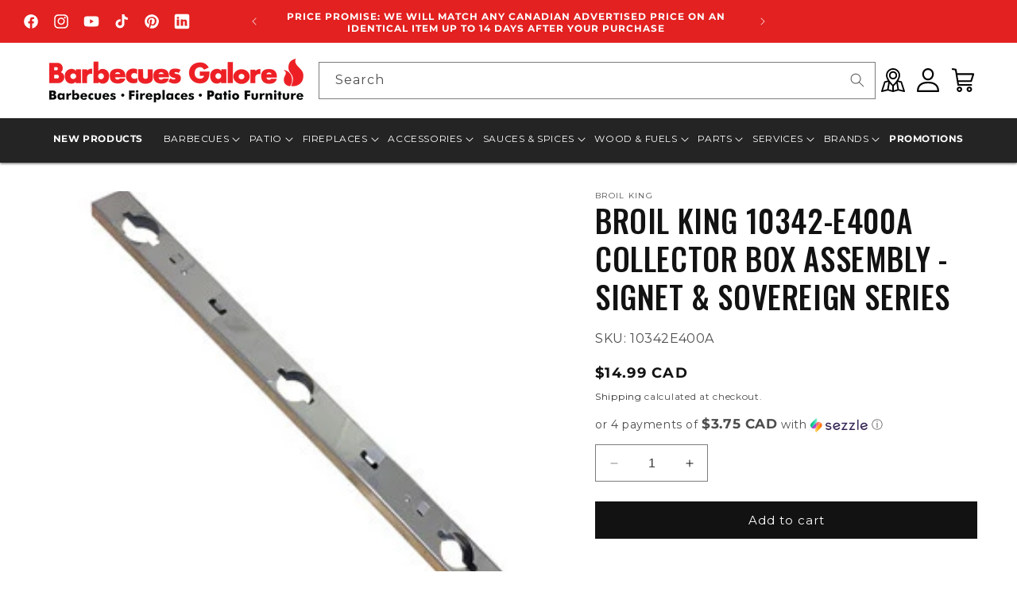

--- FILE ---
content_type: text/html; charset=utf-8
request_url: https://barbecuesgalore.ca/products/broil-king-10342-e400a-collector-box-assembly-signet-sovereign-series
body_size: 65718
content:
<!doctype html>
<html class="no-js" lang="en">
  <head>
    <meta charset="utf-8">
    <meta http-equiv="X-UA-Compatible" content="IE=edge">
    <meta name="viewport" content="width=device-width,initial-scale=1">
    <meta name="theme-color" content="">
    <meta name="google-site-verification" content="T15lx_DyrLxWZvna7U06pp1bxV4mT1utdvuqlmMqzQI" /><meta name="robots" content="index, follow">
    

<meta property="og:site_name" content="Barbecues Galore">
<meta property="og:url" content="https://barbecuesgalore.ca/products/broil-king-10342-e400a-collector-box-assembly-signet-sovereign-series">
<meta property="og:title" content="Broil King Collector Box Assembly | Barbecues Galore">
<meta property="og:type" content="product">
<meta property="og:description" content="Stainless steel collector box assembly which includes 10342-E400 and 10342-E401 for the Broil King Signet and Sovereign series of gas grills. Help your barbecue help you, this stainless steel collector box helps protect your ignitor wires and aids in safe ignition."><meta property="og:image" content="http://barbecuesgalore.ca/cdn/shop/products/Broil_King_10342-E400_Collector_Box_Assembly_-_Signet_and_Sovereign_Series.jpg?v=1497641125">
  <meta property="og:image:secure_url" content="https://barbecuesgalore.ca/cdn/shop/products/Broil_King_10342-E400_Collector_Box_Assembly_-_Signet_and_Sovereign_Series.jpg?v=1497641125">
  <meta property="og:image:width" content="300">
  <meta property="og:image:height" content="300"><meta property="og:price:amount" content="14.99">
  <meta property="og:price:currency" content="CAD"><meta name="twitter:card" content="summary_large_image">
<meta name="twitter:title" content="Broil King Collector Box Assembly | Barbecues Galore">
<meta name="twitter:description" content="Stainless steel collector box assembly which includes 10342-E400 and 10342-E401 for the Broil King Signet and Sovereign series of gas grills. Help your barbecue help you, this stainless steel collector box helps protect your ignitor wires and aids in safe ignition.">
<link rel="icon" type="image/png" href="//barbecuesgalore.ca/cdn/shop/files/bg_flame.png?crop=center&height=32&v=1646951187&width=32"><link rel="preconnect" href="https://fonts.shopifycdn.com" crossorigin><title>
      Broil King Collector Box Assembly | Barbecues Galore
</title><!-- Google Tag Manager -->
    <script>(function(w,d,s,l,i){w[l]=w[l]||[];w[l].push({'gtm.start':
    new Date().getTime(),event:'gtm.js'});var f=d.getElementsByTagName(s)[0],
    j=d.createElement(s),dl=l!='dataLayer'?'&l='+l:'';j.async=true;j.src=
    'https://www.googletagmanager.com/gtm.js?id='+i+dl;f.parentNode.insertBefore(j,f);
    })(window,document,'script','dataLayer','GTM-WM7RMH9');</script>
    <!-- End Google Tag Manager -->

    
      <meta name="description" content="Stainless steel collector box assembly which includes 10342-E400 and 10342-E401 for the Broil King Signet and Sovereign series of gas grills. Help your barbecue help you, this stainless steel collector box helps protect your ignitor wires and aids in safe ignition.">
    
<script src="//barbecuesgalore.ca/cdn/shop/t/50/assets/constants.js?v=58251544750838685771764868637" defer="defer"></script>
    <script src="//barbecuesgalore.ca/cdn/shop/t/50/assets/pubsub.js?v=158357773527763999511764868637" defer="defer"></script>
    <script src="//barbecuesgalore.ca/cdn/shop/t/50/assets/global.js?v=37121221793737878321764868637" defer="defer"></script><script src="//barbecuesgalore.ca/cdn/shop/t/50/assets/animations.js?v=88693664871331136111764868637" defer="defer"></script><script>window.performance && window.performance.mark && window.performance.mark('shopify.content_for_header.start');</script><meta id="shopify-digital-wallet" name="shopify-digital-wallet" content="/8271293/digital_wallets/dialog">
<meta name="shopify-checkout-api-token" content="60c7d8d68ac6c7a665eb11fac5ead7ff">
<link rel="alternate" type="application/json+oembed" href="https://barbecuesgalore.ca/products/broil-king-10342-e400a-collector-box-assembly-signet-sovereign-series.oembed">
<script async="async" src="/checkouts/internal/preloads.js?locale=en-CA"></script>
<link rel="preconnect" href="https://shop.app" crossorigin="anonymous">
<script async="async" src="https://shop.app/checkouts/internal/preloads.js?locale=en-CA&shop_id=8271293" crossorigin="anonymous"></script>
<script id="shopify-features" type="application/json">{"accessToken":"60c7d8d68ac6c7a665eb11fac5ead7ff","betas":["rich-media-storefront-analytics"],"domain":"barbecuesgalore.ca","predictiveSearch":true,"shopId":8271293,"locale":"en"}</script>
<script>var Shopify = Shopify || {};
Shopify.shop = "barbecues-galore.myshopify.com";
Shopify.locale = "en";
Shopify.currency = {"active":"CAD","rate":"1.0"};
Shopify.country = "CA";
Shopify.theme = {"name":"cart DOTW","id":144980344910,"schema_name":"Dawn","schema_version":"11.0.0","theme_store_id":null,"role":"main"};
Shopify.theme.handle = "null";
Shopify.theme.style = {"id":null,"handle":null};
Shopify.cdnHost = "barbecuesgalore.ca/cdn";
Shopify.routes = Shopify.routes || {};
Shopify.routes.root = "/";</script>
<script type="module">!function(o){(o.Shopify=o.Shopify||{}).modules=!0}(window);</script>
<script>!function(o){function n(){var o=[];function n(){o.push(Array.prototype.slice.apply(arguments))}return n.q=o,n}var t=o.Shopify=o.Shopify||{};t.loadFeatures=n(),t.autoloadFeatures=n()}(window);</script>
<script>
  window.ShopifyPay = window.ShopifyPay || {};
  window.ShopifyPay.apiHost = "shop.app\/pay";
  window.ShopifyPay.redirectState = null;
</script>
<script id="shop-js-analytics" type="application/json">{"pageType":"product"}</script>
<script defer="defer" async type="module" src="//barbecuesgalore.ca/cdn/shopifycloud/shop-js/modules/v2/client.init-shop-cart-sync_BdyHc3Nr.en.esm.js"></script>
<script defer="defer" async type="module" src="//barbecuesgalore.ca/cdn/shopifycloud/shop-js/modules/v2/chunk.common_Daul8nwZ.esm.js"></script>
<script type="module">
  await import("//barbecuesgalore.ca/cdn/shopifycloud/shop-js/modules/v2/client.init-shop-cart-sync_BdyHc3Nr.en.esm.js");
await import("//barbecuesgalore.ca/cdn/shopifycloud/shop-js/modules/v2/chunk.common_Daul8nwZ.esm.js");

  window.Shopify.SignInWithShop?.initShopCartSync?.({"fedCMEnabled":true,"windoidEnabled":true});

</script>
<script defer="defer" async type="module" src="//barbecuesgalore.ca/cdn/shopifycloud/shop-js/modules/v2/client.payment-terms_MV4M3zvL.en.esm.js"></script>
<script defer="defer" async type="module" src="//barbecuesgalore.ca/cdn/shopifycloud/shop-js/modules/v2/chunk.common_Daul8nwZ.esm.js"></script>
<script defer="defer" async type="module" src="//barbecuesgalore.ca/cdn/shopifycloud/shop-js/modules/v2/chunk.modal_CQq8HTM6.esm.js"></script>
<script type="module">
  await import("//barbecuesgalore.ca/cdn/shopifycloud/shop-js/modules/v2/client.payment-terms_MV4M3zvL.en.esm.js");
await import("//barbecuesgalore.ca/cdn/shopifycloud/shop-js/modules/v2/chunk.common_Daul8nwZ.esm.js");
await import("//barbecuesgalore.ca/cdn/shopifycloud/shop-js/modules/v2/chunk.modal_CQq8HTM6.esm.js");

  
</script>
<script>
  window.Shopify = window.Shopify || {};
  if (!window.Shopify.featureAssets) window.Shopify.featureAssets = {};
  window.Shopify.featureAssets['shop-js'] = {"shop-cart-sync":["modules/v2/client.shop-cart-sync_QYOiDySF.en.esm.js","modules/v2/chunk.common_Daul8nwZ.esm.js"],"init-fed-cm":["modules/v2/client.init-fed-cm_DchLp9rc.en.esm.js","modules/v2/chunk.common_Daul8nwZ.esm.js"],"shop-button":["modules/v2/client.shop-button_OV7bAJc5.en.esm.js","modules/v2/chunk.common_Daul8nwZ.esm.js"],"init-windoid":["modules/v2/client.init-windoid_DwxFKQ8e.en.esm.js","modules/v2/chunk.common_Daul8nwZ.esm.js"],"shop-cash-offers":["modules/v2/client.shop-cash-offers_DWtL6Bq3.en.esm.js","modules/v2/chunk.common_Daul8nwZ.esm.js","modules/v2/chunk.modal_CQq8HTM6.esm.js"],"shop-toast-manager":["modules/v2/client.shop-toast-manager_CX9r1SjA.en.esm.js","modules/v2/chunk.common_Daul8nwZ.esm.js"],"init-shop-email-lookup-coordinator":["modules/v2/client.init-shop-email-lookup-coordinator_UhKnw74l.en.esm.js","modules/v2/chunk.common_Daul8nwZ.esm.js"],"pay-button":["modules/v2/client.pay-button_DzxNnLDY.en.esm.js","modules/v2/chunk.common_Daul8nwZ.esm.js"],"avatar":["modules/v2/client.avatar_BTnouDA3.en.esm.js"],"init-shop-cart-sync":["modules/v2/client.init-shop-cart-sync_BdyHc3Nr.en.esm.js","modules/v2/chunk.common_Daul8nwZ.esm.js"],"shop-login-button":["modules/v2/client.shop-login-button_D8B466_1.en.esm.js","modules/v2/chunk.common_Daul8nwZ.esm.js","modules/v2/chunk.modal_CQq8HTM6.esm.js"],"init-customer-accounts-sign-up":["modules/v2/client.init-customer-accounts-sign-up_C8fpPm4i.en.esm.js","modules/v2/client.shop-login-button_D8B466_1.en.esm.js","modules/v2/chunk.common_Daul8nwZ.esm.js","modules/v2/chunk.modal_CQq8HTM6.esm.js"],"init-shop-for-new-customer-accounts":["modules/v2/client.init-shop-for-new-customer-accounts_CVTO0Ztu.en.esm.js","modules/v2/client.shop-login-button_D8B466_1.en.esm.js","modules/v2/chunk.common_Daul8nwZ.esm.js","modules/v2/chunk.modal_CQq8HTM6.esm.js"],"init-customer-accounts":["modules/v2/client.init-customer-accounts_dRgKMfrE.en.esm.js","modules/v2/client.shop-login-button_D8B466_1.en.esm.js","modules/v2/chunk.common_Daul8nwZ.esm.js","modules/v2/chunk.modal_CQq8HTM6.esm.js"],"shop-follow-button":["modules/v2/client.shop-follow-button_CkZpjEct.en.esm.js","modules/v2/chunk.common_Daul8nwZ.esm.js","modules/v2/chunk.modal_CQq8HTM6.esm.js"],"lead-capture":["modules/v2/client.lead-capture_BntHBhfp.en.esm.js","modules/v2/chunk.common_Daul8nwZ.esm.js","modules/v2/chunk.modal_CQq8HTM6.esm.js"],"checkout-modal":["modules/v2/client.checkout-modal_CfxcYbTm.en.esm.js","modules/v2/chunk.common_Daul8nwZ.esm.js","modules/v2/chunk.modal_CQq8HTM6.esm.js"],"shop-login":["modules/v2/client.shop-login_Da4GZ2H6.en.esm.js","modules/v2/chunk.common_Daul8nwZ.esm.js","modules/v2/chunk.modal_CQq8HTM6.esm.js"],"payment-terms":["modules/v2/client.payment-terms_MV4M3zvL.en.esm.js","modules/v2/chunk.common_Daul8nwZ.esm.js","modules/v2/chunk.modal_CQq8HTM6.esm.js"]};
</script>
<script>(function() {
  var isLoaded = false;
  function asyncLoad() {
    if (isLoaded) return;
    isLoaded = true;
    var urls = ["https:\/\/call.chatra.io\/shopify?chatraId=s5WcukCzgzhyKBkes\u0026shop=barbecues-galore.myshopify.com","\/\/www.powr.io\/powr.js?powr-token=barbecues-galore.myshopify.com\u0026external-type=shopify\u0026shop=barbecues-galore.myshopify.com","https:\/\/loox.io\/widget\/V1-lLI04Os\/loox.1637607215504.js?shop=barbecues-galore.myshopify.com","https:\/\/aiodstag.cirkleinc.com\/?shop=barbecues-galore.myshopify.com","https:\/\/cdn.attn.tv\/barbecuesgalore\/dtag.js?shop=barbecues-galore.myshopify.com","\/\/searchserverapi1.com\/widgets\/shopify\/init.js?a=1d2Y4C3Z3L\u0026shop=barbecues-galore.myshopify.com","https:\/\/services.nofraud.com\/js\/device.js?shop=barbecues-galore.myshopify.com"];
    for (var i = 0; i < urls.length; i++) {
      var s = document.createElement('script');
      s.type = 'text/javascript';
      s.async = true;
      s.src = urls[i];
      var x = document.getElementsByTagName('script')[0];
      x.parentNode.insertBefore(s, x);
    }
  };
  if(window.attachEvent) {
    window.attachEvent('onload', asyncLoad);
  } else {
    window.addEventListener('load', asyncLoad, false);
  }
})();</script>
<script id="__st">var __st={"a":8271293,"offset":-25200,"reqid":"e1606da4-f4fa-4a56-a890-3836ee27a0df-1768954939","pageurl":"barbecuesgalore.ca\/products\/broil-king-10342-e400a-collector-box-assembly-signet-sovereign-series","u":"b46548872d0f","p":"product","rtyp":"product","rid":9338999873};</script>
<script>window.ShopifyPaypalV4VisibilityTracking = true;</script>
<script id="captcha-bootstrap">!function(){'use strict';const t='contact',e='account',n='new_comment',o=[[t,t],['blogs',n],['comments',n],[t,'customer']],c=[[e,'customer_login'],[e,'guest_login'],[e,'recover_customer_password'],[e,'create_customer']],r=t=>t.map((([t,e])=>`form[action*='/${t}']:not([data-nocaptcha='true']) input[name='form_type'][value='${e}']`)).join(','),a=t=>()=>t?[...document.querySelectorAll(t)].map((t=>t.form)):[];function s(){const t=[...o],e=r(t);return a(e)}const i='password',u='form_key',d=['recaptcha-v3-token','g-recaptcha-response','h-captcha-response',i],f=()=>{try{return window.sessionStorage}catch{return}},m='__shopify_v',_=t=>t.elements[u];function p(t,e,n=!1){try{const o=window.sessionStorage,c=JSON.parse(o.getItem(e)),{data:r}=function(t){const{data:e,action:n}=t;return t[m]||n?{data:e,action:n}:{data:t,action:n}}(c);for(const[e,n]of Object.entries(r))t.elements[e]&&(t.elements[e].value=n);n&&o.removeItem(e)}catch(o){console.error('form repopulation failed',{error:o})}}const l='form_type',E='cptcha';function T(t){t.dataset[E]=!0}const w=window,h=w.document,L='Shopify',v='ce_forms',y='captcha';let A=!1;((t,e)=>{const n=(g='f06e6c50-85a8-45c8-87d0-21a2b65856fe',I='https://cdn.shopify.com/shopifycloud/storefront-forms-hcaptcha/ce_storefront_forms_captcha_hcaptcha.v1.5.2.iife.js',D={infoText:'Protected by hCaptcha',privacyText:'Privacy',termsText:'Terms'},(t,e,n)=>{const o=w[L][v],c=o.bindForm;if(c)return c(t,g,e,D).then(n);var r;o.q.push([[t,g,e,D],n]),r=I,A||(h.body.append(Object.assign(h.createElement('script'),{id:'captcha-provider',async:!0,src:r})),A=!0)});var g,I,D;w[L]=w[L]||{},w[L][v]=w[L][v]||{},w[L][v].q=[],w[L][y]=w[L][y]||{},w[L][y].protect=function(t,e){n(t,void 0,e),T(t)},Object.freeze(w[L][y]),function(t,e,n,w,h,L){const[v,y,A,g]=function(t,e,n){const i=e?o:[],u=t?c:[],d=[...i,...u],f=r(d),m=r(i),_=r(d.filter((([t,e])=>n.includes(e))));return[a(f),a(m),a(_),s()]}(w,h,L),I=t=>{const e=t.target;return e instanceof HTMLFormElement?e:e&&e.form},D=t=>v().includes(t);t.addEventListener('submit',(t=>{const e=I(t);if(!e)return;const n=D(e)&&!e.dataset.hcaptchaBound&&!e.dataset.recaptchaBound,o=_(e),c=g().includes(e)&&(!o||!o.value);(n||c)&&t.preventDefault(),c&&!n&&(function(t){try{if(!f())return;!function(t){const e=f();if(!e)return;const n=_(t);if(!n)return;const o=n.value;o&&e.removeItem(o)}(t);const e=Array.from(Array(32),(()=>Math.random().toString(36)[2])).join('');!function(t,e){_(t)||t.append(Object.assign(document.createElement('input'),{type:'hidden',name:u})),t.elements[u].value=e}(t,e),function(t,e){const n=f();if(!n)return;const o=[...t.querySelectorAll(`input[type='${i}']`)].map((({name:t})=>t)),c=[...d,...o],r={};for(const[a,s]of new FormData(t).entries())c.includes(a)||(r[a]=s);n.setItem(e,JSON.stringify({[m]:1,action:t.action,data:r}))}(t,e)}catch(e){console.error('failed to persist form',e)}}(e),e.submit())}));const S=(t,e)=>{t&&!t.dataset[E]&&(n(t,e.some((e=>e===t))),T(t))};for(const o of['focusin','change'])t.addEventListener(o,(t=>{const e=I(t);D(e)&&S(e,y())}));const B=e.get('form_key'),M=e.get(l),P=B&&M;t.addEventListener('DOMContentLoaded',(()=>{const t=y();if(P)for(const e of t)e.elements[l].value===M&&p(e,B);[...new Set([...A(),...v().filter((t=>'true'===t.dataset.shopifyCaptcha))])].forEach((e=>S(e,t)))}))}(h,new URLSearchParams(w.location.search),n,t,e,['guest_login'])})(!0,!0)}();</script>
<script integrity="sha256-4kQ18oKyAcykRKYeNunJcIwy7WH5gtpwJnB7kiuLZ1E=" data-source-attribution="shopify.loadfeatures" defer="defer" src="//barbecuesgalore.ca/cdn/shopifycloud/storefront/assets/storefront/load_feature-a0a9edcb.js" crossorigin="anonymous"></script>
<script crossorigin="anonymous" defer="defer" src="//barbecuesgalore.ca/cdn/shopifycloud/storefront/assets/shopify_pay/storefront-65b4c6d7.js?v=20250812"></script>
<script data-source-attribution="shopify.dynamic_checkout.dynamic.init">var Shopify=Shopify||{};Shopify.PaymentButton=Shopify.PaymentButton||{isStorefrontPortableWallets:!0,init:function(){window.Shopify.PaymentButton.init=function(){};var t=document.createElement("script");t.src="https://barbecuesgalore.ca/cdn/shopifycloud/portable-wallets/latest/portable-wallets.en.js",t.type="module",document.head.appendChild(t)}};
</script>
<script data-source-attribution="shopify.dynamic_checkout.buyer_consent">
  function portableWalletsHideBuyerConsent(e){var t=document.getElementById("shopify-buyer-consent"),n=document.getElementById("shopify-subscription-policy-button");t&&n&&(t.classList.add("hidden"),t.setAttribute("aria-hidden","true"),n.removeEventListener("click",e))}function portableWalletsShowBuyerConsent(e){var t=document.getElementById("shopify-buyer-consent"),n=document.getElementById("shopify-subscription-policy-button");t&&n&&(t.classList.remove("hidden"),t.removeAttribute("aria-hidden"),n.addEventListener("click",e))}window.Shopify?.PaymentButton&&(window.Shopify.PaymentButton.hideBuyerConsent=portableWalletsHideBuyerConsent,window.Shopify.PaymentButton.showBuyerConsent=portableWalletsShowBuyerConsent);
</script>
<script data-source-attribution="shopify.dynamic_checkout.cart.bootstrap">document.addEventListener("DOMContentLoaded",(function(){function t(){return document.querySelector("shopify-accelerated-checkout-cart, shopify-accelerated-checkout")}if(t())Shopify.PaymentButton.init();else{new MutationObserver((function(e,n){t()&&(Shopify.PaymentButton.init(),n.disconnect())})).observe(document.body,{childList:!0,subtree:!0})}}));
</script>
<link id="shopify-accelerated-checkout-styles" rel="stylesheet" media="screen" href="https://barbecuesgalore.ca/cdn/shopifycloud/portable-wallets/latest/accelerated-checkout-backwards-compat.css" crossorigin="anonymous">
<style id="shopify-accelerated-checkout-cart">
        #shopify-buyer-consent {
  margin-top: 1em;
  display: inline-block;
  width: 100%;
}

#shopify-buyer-consent.hidden {
  display: none;
}

#shopify-subscription-policy-button {
  background: none;
  border: none;
  padding: 0;
  text-decoration: underline;
  font-size: inherit;
  cursor: pointer;
}

#shopify-subscription-policy-button::before {
  box-shadow: none;
}

      </style>
<script id="sections-script" data-sections="header" defer="defer" src="//barbecuesgalore.ca/cdn/shop/t/50/compiled_assets/scripts.js?v=22534"></script>
<script>window.performance && window.performance.mark && window.performance.mark('shopify.content_for_header.end');</script>


    <style data-shopify>
      @font-face {
  font-family: Montserrat;
  font-weight: 400;
  font-style: normal;
  font-display: swap;
  src: url("//barbecuesgalore.ca/cdn/fonts/montserrat/montserrat_n4.81949fa0ac9fd2021e16436151e8eaa539321637.woff2") format("woff2"),
       url("//barbecuesgalore.ca/cdn/fonts/montserrat/montserrat_n4.a6c632ca7b62da89c3594789ba828388aac693fe.woff") format("woff");
}

      @font-face {
  font-family: Montserrat;
  font-weight: 700;
  font-style: normal;
  font-display: swap;
  src: url("//barbecuesgalore.ca/cdn/fonts/montserrat/montserrat_n7.3c434e22befd5c18a6b4afadb1e3d77c128c7939.woff2") format("woff2"),
       url("//barbecuesgalore.ca/cdn/fonts/montserrat/montserrat_n7.5d9fa6e2cae713c8fb539a9876489d86207fe957.woff") format("woff");
}

      @font-face {
  font-family: Montserrat;
  font-weight: 400;
  font-style: italic;
  font-display: swap;
  src: url("//barbecuesgalore.ca/cdn/fonts/montserrat/montserrat_i4.5a4ea298b4789e064f62a29aafc18d41f09ae59b.woff2") format("woff2"),
       url("//barbecuesgalore.ca/cdn/fonts/montserrat/montserrat_i4.072b5869c5e0ed5b9d2021e4c2af132e16681ad2.woff") format("woff");
}

      @font-face {
  font-family: Montserrat;
  font-weight: 700;
  font-style: italic;
  font-display: swap;
  src: url("//barbecuesgalore.ca/cdn/fonts/montserrat/montserrat_i7.a0d4a463df4f146567d871890ffb3c80408e7732.woff2") format("woff2"),
       url("//barbecuesgalore.ca/cdn/fonts/montserrat/montserrat_i7.f6ec9f2a0681acc6f8152c40921d2a4d2e1a2c78.woff") format("woff");
}

      @font-face {
  font-family: Oswald;
  font-weight: 300;
  font-style: normal;
  font-display: swap;
  src: url("//barbecuesgalore.ca/cdn/fonts/oswald/oswald_n3.5e1367501ca69370d84b28bb3e29485e5178d388.woff2") format("woff2"),
       url("//barbecuesgalore.ca/cdn/fonts/oswald/oswald_n3.cfa18f7353e13af9f0069f6d616bed3d258993d6.woff") format("woff");
}


      
        :root,
        .color-background-1 {
          --color-background: 255,255,255;
        
          --gradient-background: #ffffff;
        
        --color-foreground: 18,18,18;
        --color-shadow: 18,18,18;
        --color-button: 18,18,18;
        --color-button-text: 255,255,255;
        --color-secondary-button: 255,255,255;
        --color-secondary-button-text: 18,18,18;
        --color-link: 18,18,18;
        --color-badge-foreground: 18,18,18;
        --color-badge-background: 255,255,255;
        --color-badge-border: 18,18,18;
        --payment-terms-background-color: rgb(255 255 255);
      }
      
        
        .color-background-2 {
          --color-background: 243,243,243;
        
          --gradient-background: #f3f3f3;
        
        --color-foreground: 18,18,18;
        --color-shadow: 18,18,18;
        --color-button: 18,18,18;
        --color-button-text: 243,243,243;
        --color-secondary-button: 243,243,243;
        --color-secondary-button-text: 18,18,18;
        --color-link: 18,18,18;
        --color-badge-foreground: 18,18,18;
        --color-badge-background: 243,243,243;
        --color-badge-border: 18,18,18;
        --payment-terms-background-color: rgb(243 243 243);
      }
      
        
        .color-inverse {
          --color-background: 18,18,18;
        
          --gradient-background: #121212;
        
        --color-foreground: 255,255,255;
        --color-shadow: 18,18,18;
        --color-button: 255,255,255;
        --color-button-text: 18,18,18;
        --color-secondary-button: 18,18,18;
        --color-secondary-button-text: 255,255,255;
        --color-link: 255,255,255;
        --color-badge-foreground: 255,255,255;
        --color-badge-background: 18,18,18;
        --color-badge-border: 255,255,255;
        --payment-terms-background-color: rgb(18 18 18);
      }
      
        
        .color-accent-1 {
          --color-background: 18,18,18;
        
          --gradient-background: #121212;
        
        --color-foreground: 255,255,255;
        --color-shadow: 18,18,18;
        --color-button: 255,255,255;
        --color-button-text: 18,18,18;
        --color-secondary-button: 18,18,18;
        --color-secondary-button-text: 255,255,255;
        --color-link: 255,255,255;
        --color-badge-foreground: 255,255,255;
        --color-badge-background: 18,18,18;
        --color-badge-border: 255,255,255;
        --payment-terms-background-color: rgb(18 18 18);
      }
      
        
        .color-accent-2 {
          --color-background: 226,33,32;
        
          --gradient-background: #e22120;
        
        --color-foreground: 255,255,255;
        --color-shadow: 18,18,18;
        --color-button: 255,255,255;
        --color-button-text: 226,33,32;
        --color-secondary-button: 226,33,32;
        --color-secondary-button-text: 255,255,255;
        --color-link: 255,255,255;
        --color-badge-foreground: 255,255,255;
        --color-badge-background: 226,33,32;
        --color-badge-border: 255,255,255;
        --payment-terms-background-color: rgb(226 33 32);
      }
      
        
        .color-scheme-17b00823-2313-4fc1-8bc1-e8e80debef76 {
          --color-background: 0,0,0;
        
          --gradient-background: rgba(0,0,0,0);
        
        --color-foreground: 255,255,255;
        --color-shadow: 18,18,18;
        --color-button: 18,18,18;
        --color-button-text: 255,255,255;
        --color-secondary-button: 0,0,0;
        --color-secondary-button-text: 18,18,18;
        --color-link: 18,18,18;
        --color-badge-foreground: 255,255,255;
        --color-badge-background: 0,0,0;
        --color-badge-border: 255,255,255;
        --payment-terms-background-color: rgb(0 0 0);
      }
      

      body, .color-background-1, .color-background-2, .color-inverse, .color-accent-1, .color-accent-2, .color-scheme-17b00823-2313-4fc1-8bc1-e8e80debef76 {
        color: rgba(var(--color-foreground), 0.75);
        background-color: rgb(var(--color-background));
      }

      :root {
        --font-body-family: Montserrat, sans-serif;
        --font-body-style: normal;
        --font-body-weight: 400;
        --font-body-weight-bold: 700;

        --font-heading-family: Oswald, sans-serif;
        --font-heading-style: normal;
        --font-heading-weight: 300;

        --font-body-scale: 1.0;
        --font-heading-scale: 1.0;

        --media-padding: px;
        --media-border-opacity: 0.05;
        --media-border-width: 1px;
        --media-radius: 0px;
        --media-shadow-opacity: 0.0;
        --media-shadow-horizontal-offset: 0px;
        --media-shadow-vertical-offset: 0px;
        --media-shadow-blur-radius: 0px;
        --media-shadow-visible: 0;

        --page-width: 140rem;
        --page-width-margin: 0rem;

        --product-card-image-padding: 0.0rem;
        --product-card-corner-radius: 0.0rem;
        --product-card-text-alignment: left;
        --product-card-border-width: 0.0rem;
        --product-card-border-opacity: 0.0;
        --product-card-shadow-opacity: 0.1;
        --product-card-shadow-visible: 1;
        --product-card-shadow-horizontal-offset: 0.0rem;
        --product-card-shadow-vertical-offset: 0.0rem;
        --product-card-shadow-blur-radius: 0.0rem;

        --collection-card-image-padding: 0.0rem;
        --collection-card-corner-radius: 0.0rem;
        --collection-card-text-alignment: left;
        --collection-card-border-width: 0.0rem;
        --collection-card-border-opacity: 0.0;
        --collection-card-shadow-opacity: 0.1;
        --collection-card-shadow-visible: 1;
        --collection-card-shadow-horizontal-offset: 0.0rem;
        --collection-card-shadow-vertical-offset: 0.0rem;
        --collection-card-shadow-blur-radius: 0.0rem;

        --blog-card-image-padding: 0.0rem;
        --blog-card-corner-radius: 0.0rem;
        --blog-card-text-alignment: left;
        --blog-card-border-width: 0.0rem;
        --blog-card-border-opacity: 0.0;
        --blog-card-shadow-opacity: 0.1;
        --blog-card-shadow-visible: 1;
        --blog-card-shadow-horizontal-offset: 0.0rem;
        --blog-card-shadow-vertical-offset: 0.0rem;
        --blog-card-shadow-blur-radius: 0.0rem;

        --badge-corner-radius: 4.0rem;

        --popup-border-width: 1px;
        --popup-border-opacity: 0.1;
        --popup-corner-radius: 0px;
        --popup-shadow-opacity: 0.0;
        --popup-shadow-horizontal-offset: 0px;
        --popup-shadow-vertical-offset: 0px;
        --popup-shadow-blur-radius: 0px;

        --drawer-border-width: 1px;
        --drawer-border-opacity: 0.1;
        --drawer-shadow-opacity: 0.0;
        --drawer-shadow-horizontal-offset: 0px;
        --drawer-shadow-vertical-offset: 0px;
        --drawer-shadow-blur-radius: 0px;

        --spacing-sections-desktop: 0px;
        --spacing-sections-mobile: 0px;

        --grid-desktop-vertical-spacing: 8px;
        --grid-desktop-horizontal-spacing: 8px;
        --grid-mobile-vertical-spacing: 4px;
        --grid-mobile-horizontal-spacing: 4px;

        --text-boxes-border-opacity: 0.0;
        --text-boxes-border-width: 0px;
        --text-boxes-radius: 0px;
        --text-boxes-shadow-opacity: 0.0;
        --text-boxes-shadow-visible: 0;
        --text-boxes-shadow-horizontal-offset: 0px;
        --text-boxes-shadow-vertical-offset: 0px;
        --text-boxes-shadow-blur-radius: 0px;

        --buttons-radius: 0px;
        --buttons-radius-outset: 0px;
        --buttons-border-width: 1px;
        --buttons-border-opacity: 1.0;
        --buttons-shadow-opacity: 0.0;
        --buttons-shadow-visible: 0;
        --buttons-shadow-horizontal-offset: 0px;
        --buttons-shadow-vertical-offset: 0px;
        --buttons-shadow-blur-radius: 0px;
        --buttons-border-offset: 0px;

        --inputs-radius: 0px;
        --inputs-border-width: 1px;
        --inputs-border-opacity: 0.55;
        --inputs-shadow-opacity: 0.0;
        --inputs-shadow-horizontal-offset: 0px;
        --inputs-margin-offset: 0px;
        --inputs-shadow-vertical-offset: 0px;
        --inputs-shadow-blur-radius: 0px;
        --inputs-radius-outset: 0px;

        --variant-pills-radius: 40px;
        --variant-pills-border-width: 1px;
        --variant-pills-border-opacity: 0.55;
        --variant-pills-shadow-opacity: 0.0;
        --variant-pills-shadow-horizontal-offset: 0px;
        --variant-pills-shadow-vertical-offset: 0px;
        --variant-pills-shadow-blur-radius: 0px;
      }

      *,
      *::before,
      *::after {
        box-sizing: inherit;
      }

      html {
        box-sizing: border-box;
        font-size: calc(var(--font-body-scale) * 62.5%);
        height: 100%;
      }

      body {
        display: grid;
        grid-template-rows: auto auto 1fr auto;
        grid-template-columns: 100%;
        min-height: 100%;
        margin: 0;
        font-size: 1.5rem;
        letter-spacing: 0.06rem;
        line-height: calc(1 + 0.8 / var(--font-body-scale));
        font-family: var(--font-body-family);
        font-style: var(--font-body-style);
        font-weight: var(--font-body-weight);
      }

      @media screen and (min-width: 750px) {
        body {
          font-size: 1.6rem;
        }
      }
    </style>

    <link href="//barbecuesgalore.ca/cdn/shop/t/50/assets/base.css?v=12649569401464602941768423273" rel="stylesheet" type="text/css" media="all" />
    <link href="//barbecuesgalore.ca/cdn/shop/t/50/assets/section-mega-menu.css?v=82425214288918002111768320026" rel="stylesheet" type="text/css" media="all" />
    <link rel="stylesheet" type="text/css" href="//cdn.jsdelivr.net/npm/slick-carousel@1.8.1/slick/slick.css"/>
    <link href="//barbecuesgalore.ca/cdn/shop/t/50/assets/slick-theme.css?v=132358813145244265321764868637" rel="stylesheet" type="text/css" media="all" />
<link rel="preload" as="font" href="//barbecuesgalore.ca/cdn/fonts/montserrat/montserrat_n4.81949fa0ac9fd2021e16436151e8eaa539321637.woff2" type="font/woff2" crossorigin><link rel="preload" as="font" href="//barbecuesgalore.ca/cdn/fonts/oswald/oswald_n3.5e1367501ca69370d84b28bb3e29485e5178d388.woff2" type="font/woff2" crossorigin><link
        rel="stylesheet"
        href="//barbecuesgalore.ca/cdn/shop/t/50/assets/component-predictive-search.css?v=118923337488134913561764868637"
        media="print"
        onload="this.media='all'"
      ><script>
      document.documentElement.className = document.documentElement.className.replace('no-js', 'js');
      if (Shopify.designMode) {
        document.documentElement.classList.add('shopify-design-mode');
      }
    </script>
    <script src="https://cdnjs.cloudflare.com/ajax/libs/jquery/3.6.0/jquery.min.js"></script>
    <script type="text/javascript" src="//cdn.jsdelivr.net/npm/slick-carousel@1.8.1/slick/slick.min.js"></script>
    
  <!-- BEGIN app block: shopify://apps/bloggo-blog-search-bar/blocks/tagtiles/d1023593-f742-4a71-811c-ea9d649abbe2 -->

    
    <link rel="stylesheet" type="text/css" href="https://tagtiles.commerceapps.org/assets/css/tagtiles.css" media="all">

    <script>
    document.addEventListener('mouseup', function(e) {
        const container = document.getElementsByClassName('ttSearchResult');
        for (var i = 0; i < container.length; i++) {
            if (!container[i].contains(e.target)) {
                container[i].style.display = 'none';
            }
        }
    });

    (function() {
       document.addEventListener('shopify:section:load', function(event) {
              ttMainFnInit();
       });
    })();


    function ttMainFnInit(){
        const inputObj = document.getElementsByClassName('ttSearchInputBox');
        for (var i = 0; i < inputObj.length; i++) {
            const searchInput = inputObj[i];
            let sectionId = inputObj[i].getAttribute('data-section-id');
            let mainContainer = document.getElementsByClassName('ttMainContainer-'+sectionId)[0]
            if(mainContainer){
                mainContainer.style.display = 'block';
            }
            if (!searchInput.classList.contains('ttEventRegistered')) {
                const searchResults = document.getElementById('ttSearchResult-'+sectionId);

                let timeoutId;
                searchInput.addEventListener('input', function () {
                    clearTimeout(timeoutId);

                    timeoutId = setTimeout(function () {
                        const query = searchInput.value;
                        (document.getElementById('ttMainSearchInput-'+sectionId)) ? document.getElementById('ttMainSearchInput-'+sectionId).value = query : '';
                        const reqUrl = window.Shopify.routes.root + 'search/suggest.json?q='+query+'&resources[type]=article&resources[options][fields]=title,body';
                        const xhr = new XMLHttpRequest();

                        xhr.open('GET', reqUrl, true);
                        xhr.onreadystatechange = function () {
                            if (xhr.readyState === 4 && xhr.status === 200) {
                                const data = JSON.parse(xhr.responseText);
                                displaySearchResults(data,searchResults);
                            }
                        };
                        xhr.send();
                    }, 300);
                });
                searchInput.classList.add("ttEventRegistered");
            }
        }

        function displaySearchResults(results,searchResults) {
            searchResults.innerHTML = '';
            let resHtml = '';
            if(results.resources && results.resources.results && results.resources.results.articles && results.resources.results.articles.length > 0){
                for (const result of results.resources.results.articles) {
                    resHtml += '<div class="search-result-iitem">';
                    (result.featured_image && result.featured_image.url) ? resHtml += '<a href="'+result.url+'" target="_blank"><img class="search-blog-img" src="'+result.featured_image.url+'" width="50"></a>' : '';
                    resHtml += '<a href="'+result.url+'" target="_blank" class="search-blog-link"><span class="search-blog-title">'+result.title+'</span></a>';
                    resHtml += '</div>';
                }
            }else{
                resHtml += 'No result found';
            }
            searchResults.innerHTML = resHtml;
            searchResults.style.display = 'block';
        }
    }
    </script>





<!-- END app block --><!-- BEGIN app block: shopify://apps/attentive/blocks/attn-tag/8df62c72-8fe4-407e-a5b3-72132be30a0d --><script type="text/javascript" src="https://cdn.attn.tv/barbecuesgalore/dtag.js?source=app-embed" defer="defer"></script>


<!-- END app block --><!-- BEGIN app block: shopify://apps/frequently-bought/blocks/app-embed-block/b1a8cbea-c844-4842-9529-7c62dbab1b1f --><script>
    window.codeblackbelt = window.codeblackbelt || {};
    window.codeblackbelt.shop = window.codeblackbelt.shop || 'barbecues-galore.myshopify.com';
    
        window.codeblackbelt.productId = 9338999873;</script><script src="//cdn.codeblackbelt.com/widgets/frequently-bought-together/main.min.js?version=2026012017-0700" async></script>
 <!-- END app block --><!-- BEGIN app block: shopify://apps/chatra-live-chat-chatbot/blocks/widget/3617185a-5880-4550-b1d3-81cdb9d37290 --><script src="" async></script>

<!-- END app block --><!-- BEGIN app block: shopify://apps/klaviyo-email-marketing-sms/blocks/klaviyo-onsite-embed/2632fe16-c075-4321-a88b-50b567f42507 -->












  <script async src="https://static.klaviyo.com/onsite/js/Y3zsXK/klaviyo.js?company_id=Y3zsXK"></script>
  <script>!function(){if(!window.klaviyo){window._klOnsite=window._klOnsite||[];try{window.klaviyo=new Proxy({},{get:function(n,i){return"push"===i?function(){var n;(n=window._klOnsite).push.apply(n,arguments)}:function(){for(var n=arguments.length,o=new Array(n),w=0;w<n;w++)o[w]=arguments[w];var t="function"==typeof o[o.length-1]?o.pop():void 0,e=new Promise((function(n){window._klOnsite.push([i].concat(o,[function(i){t&&t(i),n(i)}]))}));return e}}})}catch(n){window.klaviyo=window.klaviyo||[],window.klaviyo.push=function(){var n;(n=window._klOnsite).push.apply(n,arguments)}}}}();</script>

  
    <script id="viewed_product">
      if (item == null) {
        var _learnq = _learnq || [];

        var MetafieldReviews = null
        var MetafieldYotpoRating = null
        var MetafieldYotpoCount = null
        var MetafieldLooxRating = null
        var MetafieldLooxCount = null
        var okendoProduct = null
        var okendoProductReviewCount = null
        var okendoProductReviewAverageValue = null
        try {
          // The following fields are used for Customer Hub recently viewed in order to add reviews.
          // This information is not part of __kla_viewed. Instead, it is part of __kla_viewed_reviewed_items
          MetafieldReviews = {"rating":{"value":"5.0","scale_min":"1.0","scale_max":"5.0"},"rating_count":11};
          MetafieldYotpoRating = null
          MetafieldYotpoCount = null
          MetafieldLooxRating = "4.8"
          MetafieldLooxCount = 42

          okendoProduct = null
          // If the okendo metafield is not legacy, it will error, which then requires the new json formatted data
          if (okendoProduct && 'error' in okendoProduct) {
            okendoProduct = null
          }
          okendoProductReviewCount = okendoProduct ? okendoProduct.reviewCount : null
          okendoProductReviewAverageValue = okendoProduct ? okendoProduct.reviewAverageValue : null
        } catch (error) {
          console.error('Error in Klaviyo onsite reviews tracking:', error);
        }

        var item = {
          Name: "Broil King 10342-E400A Collector Box Assembly - Signet \u0026 Sovereign Series",
          ProductID: 9338999873,
          Categories: ["BBQ Replacement Parts","Broil King Parts","Broil King Products","Broil King Sovereign Series","Google Shopping","Products Under 25 Lbs"],
          ImageURL: "https://barbecuesgalore.ca/cdn/shop/products/Broil_King_10342-E400_Collector_Box_Assembly_-_Signet_and_Sovereign_Series_grande.jpg?v=1497641125",
          URL: "https://barbecuesgalore.ca/products/broil-king-10342-e400a-collector-box-assembly-signet-sovereign-series",
          Brand: "BROIL KING",
          Price: "$14.99",
          Value: "14.99",
          CompareAtPrice: "$0.00"
        };
        _learnq.push(['track', 'Viewed Product', item]);
        _learnq.push(['trackViewedItem', {
          Title: item.Name,
          ItemId: item.ProductID,
          Categories: item.Categories,
          ImageUrl: item.ImageURL,
          Url: item.URL,
          Metadata: {
            Brand: item.Brand,
            Price: item.Price,
            Value: item.Value,
            CompareAtPrice: item.CompareAtPrice
          },
          metafields:{
            reviews: MetafieldReviews,
            yotpo:{
              rating: MetafieldYotpoRating,
              count: MetafieldYotpoCount,
            },
            loox:{
              rating: MetafieldLooxRating,
              count: MetafieldLooxCount,
            },
            okendo: {
              rating: okendoProductReviewAverageValue,
              count: okendoProductReviewCount,
            }
          }
        }]);
      }
    </script>
  




  <script>
    window.klaviyoReviewsProductDesignMode = false
  </script>







<!-- END app block --><!-- BEGIN app block: shopify://apps/nofraud-fraud-protection/blocks/nf_device/5c2706cf-d458-49c5-a6fa-4fb6b79ce2b4 --><script async src="https://services.nofraud.com/js/device.js?shop=barbecues-galore.myshopify.com" type="application/javascript"></script>


<!-- END app block --><link rel="canonical" href="https://barbecuesgalore.ca/products/broil-king-10342-e400a-collector-box-assembly-signet-sovereign-series">
<link href="https://monorail-edge.shopifysvc.com" rel="dns-prefetch">
<script>(function(){if ("sendBeacon" in navigator && "performance" in window) {try {var session_token_from_headers = performance.getEntriesByType('navigation')[0].serverTiming.find(x => x.name == '_s').description;} catch {var session_token_from_headers = undefined;}var session_cookie_matches = document.cookie.match(/_shopify_s=([^;]*)/);var session_token_from_cookie = session_cookie_matches && session_cookie_matches.length === 2 ? session_cookie_matches[1] : "";var session_token = session_token_from_headers || session_token_from_cookie || "";function handle_abandonment_event(e) {var entries = performance.getEntries().filter(function(entry) {return /monorail-edge.shopifysvc.com/.test(entry.name);});if (!window.abandonment_tracked && entries.length === 0) {window.abandonment_tracked = true;var currentMs = Date.now();var navigation_start = performance.timing.navigationStart;var payload = {shop_id: 8271293,url: window.location.href,navigation_start,duration: currentMs - navigation_start,session_token,page_type: "product"};window.navigator.sendBeacon("https://monorail-edge.shopifysvc.com/v1/produce", JSON.stringify({schema_id: "online_store_buyer_site_abandonment/1.1",payload: payload,metadata: {event_created_at_ms: currentMs,event_sent_at_ms: currentMs}}));}}window.addEventListener('pagehide', handle_abandonment_event);}}());</script>
<script id="web-pixels-manager-setup">(function e(e,d,r,n,o){if(void 0===o&&(o={}),!Boolean(null===(a=null===(i=window.Shopify)||void 0===i?void 0:i.analytics)||void 0===a?void 0:a.replayQueue)){var i,a;window.Shopify=window.Shopify||{};var t=window.Shopify;t.analytics=t.analytics||{};var s=t.analytics;s.replayQueue=[],s.publish=function(e,d,r){return s.replayQueue.push([e,d,r]),!0};try{self.performance.mark("wpm:start")}catch(e){}var l=function(){var e={modern:/Edge?\/(1{2}[4-9]|1[2-9]\d|[2-9]\d{2}|\d{4,})\.\d+(\.\d+|)|Firefox\/(1{2}[4-9]|1[2-9]\d|[2-9]\d{2}|\d{4,})\.\d+(\.\d+|)|Chrom(ium|e)\/(9{2}|\d{3,})\.\d+(\.\d+|)|(Maci|X1{2}).+ Version\/(15\.\d+|(1[6-9]|[2-9]\d|\d{3,})\.\d+)([,.]\d+|)( \(\w+\)|)( Mobile\/\w+|) Safari\/|Chrome.+OPR\/(9{2}|\d{3,})\.\d+\.\d+|(CPU[ +]OS|iPhone[ +]OS|CPU[ +]iPhone|CPU IPhone OS|CPU iPad OS)[ +]+(15[._]\d+|(1[6-9]|[2-9]\d|\d{3,})[._]\d+)([._]\d+|)|Android:?[ /-](13[3-9]|1[4-9]\d|[2-9]\d{2}|\d{4,})(\.\d+|)(\.\d+|)|Android.+Firefox\/(13[5-9]|1[4-9]\d|[2-9]\d{2}|\d{4,})\.\d+(\.\d+|)|Android.+Chrom(ium|e)\/(13[3-9]|1[4-9]\d|[2-9]\d{2}|\d{4,})\.\d+(\.\d+|)|SamsungBrowser\/([2-9]\d|\d{3,})\.\d+/,legacy:/Edge?\/(1[6-9]|[2-9]\d|\d{3,})\.\d+(\.\d+|)|Firefox\/(5[4-9]|[6-9]\d|\d{3,})\.\d+(\.\d+|)|Chrom(ium|e)\/(5[1-9]|[6-9]\d|\d{3,})\.\d+(\.\d+|)([\d.]+$|.*Safari\/(?![\d.]+ Edge\/[\d.]+$))|(Maci|X1{2}).+ Version\/(10\.\d+|(1[1-9]|[2-9]\d|\d{3,})\.\d+)([,.]\d+|)( \(\w+\)|)( Mobile\/\w+|) Safari\/|Chrome.+OPR\/(3[89]|[4-9]\d|\d{3,})\.\d+\.\d+|(CPU[ +]OS|iPhone[ +]OS|CPU[ +]iPhone|CPU IPhone OS|CPU iPad OS)[ +]+(10[._]\d+|(1[1-9]|[2-9]\d|\d{3,})[._]\d+)([._]\d+|)|Android:?[ /-](13[3-9]|1[4-9]\d|[2-9]\d{2}|\d{4,})(\.\d+|)(\.\d+|)|Mobile Safari.+OPR\/([89]\d|\d{3,})\.\d+\.\d+|Android.+Firefox\/(13[5-9]|1[4-9]\d|[2-9]\d{2}|\d{4,})\.\d+(\.\d+|)|Android.+Chrom(ium|e)\/(13[3-9]|1[4-9]\d|[2-9]\d{2}|\d{4,})\.\d+(\.\d+|)|Android.+(UC? ?Browser|UCWEB|U3)[ /]?(15\.([5-9]|\d{2,})|(1[6-9]|[2-9]\d|\d{3,})\.\d+)\.\d+|SamsungBrowser\/(5\.\d+|([6-9]|\d{2,})\.\d+)|Android.+MQ{2}Browser\/(14(\.(9|\d{2,})|)|(1[5-9]|[2-9]\d|\d{3,})(\.\d+|))(\.\d+|)|K[Aa][Ii]OS\/(3\.\d+|([4-9]|\d{2,})\.\d+)(\.\d+|)/},d=e.modern,r=e.legacy,n=navigator.userAgent;return n.match(d)?"modern":n.match(r)?"legacy":"unknown"}(),u="modern"===l?"modern":"legacy",c=(null!=n?n:{modern:"",legacy:""})[u],f=function(e){return[e.baseUrl,"/wpm","/b",e.hashVersion,"modern"===e.buildTarget?"m":"l",".js"].join("")}({baseUrl:d,hashVersion:r,buildTarget:u}),m=function(e){var d=e.version,r=e.bundleTarget,n=e.surface,o=e.pageUrl,i=e.monorailEndpoint;return{emit:function(e){var a=e.status,t=e.errorMsg,s=(new Date).getTime(),l=JSON.stringify({metadata:{event_sent_at_ms:s},events:[{schema_id:"web_pixels_manager_load/3.1",payload:{version:d,bundle_target:r,page_url:o,status:a,surface:n,error_msg:t},metadata:{event_created_at_ms:s}}]});if(!i)return console&&console.warn&&console.warn("[Web Pixels Manager] No Monorail endpoint provided, skipping logging."),!1;try{return self.navigator.sendBeacon.bind(self.navigator)(i,l)}catch(e){}var u=new XMLHttpRequest;try{return u.open("POST",i,!0),u.setRequestHeader("Content-Type","text/plain"),u.send(l),!0}catch(e){return console&&console.warn&&console.warn("[Web Pixels Manager] Got an unhandled error while logging to Monorail."),!1}}}}({version:r,bundleTarget:l,surface:e.surface,pageUrl:self.location.href,monorailEndpoint:e.monorailEndpoint});try{o.browserTarget=l,function(e){var d=e.src,r=e.async,n=void 0===r||r,o=e.onload,i=e.onerror,a=e.sri,t=e.scriptDataAttributes,s=void 0===t?{}:t,l=document.createElement("script"),u=document.querySelector("head"),c=document.querySelector("body");if(l.async=n,l.src=d,a&&(l.integrity=a,l.crossOrigin="anonymous"),s)for(var f in s)if(Object.prototype.hasOwnProperty.call(s,f))try{l.dataset[f]=s[f]}catch(e){}if(o&&l.addEventListener("load",o),i&&l.addEventListener("error",i),u)u.appendChild(l);else{if(!c)throw new Error("Did not find a head or body element to append the script");c.appendChild(l)}}({src:f,async:!0,onload:function(){if(!function(){var e,d;return Boolean(null===(d=null===(e=window.Shopify)||void 0===e?void 0:e.analytics)||void 0===d?void 0:d.initialized)}()){var d=window.webPixelsManager.init(e)||void 0;if(d){var r=window.Shopify.analytics;r.replayQueue.forEach((function(e){var r=e[0],n=e[1],o=e[2];d.publishCustomEvent(r,n,o)})),r.replayQueue=[],r.publish=d.publishCustomEvent,r.visitor=d.visitor,r.initialized=!0}}},onerror:function(){return m.emit({status:"failed",errorMsg:"".concat(f," has failed to load")})},sri:function(e){var d=/^sha384-[A-Za-z0-9+/=]+$/;return"string"==typeof e&&d.test(e)}(c)?c:"",scriptDataAttributes:o}),m.emit({status:"loading"})}catch(e){m.emit({status:"failed",errorMsg:(null==e?void 0:e.message)||"Unknown error"})}}})({shopId: 8271293,storefrontBaseUrl: "https://barbecuesgalore.ca",extensionsBaseUrl: "https://extensions.shopifycdn.com/cdn/shopifycloud/web-pixels-manager",monorailEndpoint: "https://monorail-edge.shopifysvc.com/unstable/produce_batch",surface: "storefront-renderer",enabledBetaFlags: ["2dca8a86"],webPixelsConfigList: [{"id":"1698889806","configuration":"{\"accountID\":\"Y3zsXK\",\"webPixelConfig\":\"eyJlbmFibGVBZGRlZFRvQ2FydEV2ZW50cyI6IHRydWV9\"}","eventPayloadVersion":"v1","runtimeContext":"STRICT","scriptVersion":"524f6c1ee37bacdca7657a665bdca589","type":"APP","apiClientId":123074,"privacyPurposes":["ANALYTICS","MARKETING"],"dataSharingAdjustments":{"protectedCustomerApprovalScopes":["read_customer_address","read_customer_email","read_customer_name","read_customer_personal_data","read_customer_phone"]}},{"id":"896073806","configuration":"{\"shopUrl\":\"barbecues-galore.myshopify.com\",\"apiUrl\":\"https:\\\/\\\/services.nofraud.com\"}","eventPayloadVersion":"v1","runtimeContext":"STRICT","scriptVersion":"0cf396a0daab06a8120b15747f89a0e3","type":"APP","apiClientId":1380557,"privacyPurposes":[],"dataSharingAdjustments":{"protectedCustomerApprovalScopes":["read_customer_address","read_customer_email","read_customer_name","read_customer_personal_data","read_customer_phone"]}},{"id":"604209230","configuration":"{\"pixel_id\":\"809747622773854\",\"pixel_type\":\"facebook_pixel\"}","eventPayloadVersion":"v1","runtimeContext":"OPEN","scriptVersion":"ca16bc87fe92b6042fbaa3acc2fbdaa6","type":"APP","apiClientId":2329312,"privacyPurposes":["ANALYTICS","MARKETING","SALE_OF_DATA"],"dataSharingAdjustments":{"protectedCustomerApprovalScopes":["read_customer_address","read_customer_email","read_customer_name","read_customer_personal_data","read_customer_phone"]}},{"id":"536838222","configuration":"{\"env\":\"prod\"}","eventPayloadVersion":"v1","runtimeContext":"LAX","scriptVersion":"3dbd78f0aeeb2c473821a9db9e2dd54a","type":"APP","apiClientId":3977633,"privacyPurposes":["ANALYTICS","MARKETING"],"dataSharingAdjustments":{"protectedCustomerApprovalScopes":["read_customer_address","read_customer_email","read_customer_name","read_customer_personal_data","read_customer_phone"]}},{"id":"359366734","configuration":"{\"config\":\"{\\\"pixel_id\\\":\\\"G-E67Z38LF3H\\\",\\\"gtag_events\\\":[{\\\"type\\\":\\\"purchase\\\",\\\"action_label\\\":\\\"G-E67Z38LF3H\\\"},{\\\"type\\\":\\\"page_view\\\",\\\"action_label\\\":\\\"G-E67Z38LF3H\\\"},{\\\"type\\\":\\\"view_item\\\",\\\"action_label\\\":\\\"G-E67Z38LF3H\\\"},{\\\"type\\\":\\\"search\\\",\\\"action_label\\\":\\\"G-E67Z38LF3H\\\"},{\\\"type\\\":\\\"add_to_cart\\\",\\\"action_label\\\":\\\"G-E67Z38LF3H\\\"},{\\\"type\\\":\\\"begin_checkout\\\",\\\"action_label\\\":\\\"G-E67Z38LF3H\\\"},{\\\"type\\\":\\\"add_payment_info\\\",\\\"action_label\\\":\\\"G-E67Z38LF3H\\\"}],\\\"enable_monitoring_mode\\\":false}\"}","eventPayloadVersion":"v1","runtimeContext":"OPEN","scriptVersion":"b2a88bafab3e21179ed38636efcd8a93","type":"APP","apiClientId":1780363,"privacyPurposes":[],"dataSharingAdjustments":{"protectedCustomerApprovalScopes":["read_customer_address","read_customer_email","read_customer_name","read_customer_personal_data","read_customer_phone"]}},{"id":"228524110","configuration":"{\"tagID\":\"2612429098721\"}","eventPayloadVersion":"v1","runtimeContext":"STRICT","scriptVersion":"18031546ee651571ed29edbe71a3550b","type":"APP","apiClientId":3009811,"privacyPurposes":["ANALYTICS","MARKETING","SALE_OF_DATA"],"dataSharingAdjustments":{"protectedCustomerApprovalScopes":["read_customer_address","read_customer_email","read_customer_name","read_customer_personal_data","read_customer_phone"]}},{"id":"138215502","configuration":"{\"apiKey\":\"1d2Y4C3Z3L\", \"host\":\"searchserverapi.com\"}","eventPayloadVersion":"v1","runtimeContext":"STRICT","scriptVersion":"5559ea45e47b67d15b30b79e7c6719da","type":"APP","apiClientId":578825,"privacyPurposes":["ANALYTICS"],"dataSharingAdjustments":{"protectedCustomerApprovalScopes":["read_customer_personal_data"]}},{"id":"shopify-app-pixel","configuration":"{}","eventPayloadVersion":"v1","runtimeContext":"STRICT","scriptVersion":"0450","apiClientId":"shopify-pixel","type":"APP","privacyPurposes":["ANALYTICS","MARKETING"]},{"id":"shopify-custom-pixel","eventPayloadVersion":"v1","runtimeContext":"LAX","scriptVersion":"0450","apiClientId":"shopify-pixel","type":"CUSTOM","privacyPurposes":["ANALYTICS","MARKETING"]}],isMerchantRequest: false,initData: {"shop":{"name":"Barbecues Galore","paymentSettings":{"currencyCode":"CAD"},"myshopifyDomain":"barbecues-galore.myshopify.com","countryCode":"CA","storefrontUrl":"https:\/\/barbecuesgalore.ca"},"customer":null,"cart":null,"checkout":null,"productVariants":[{"price":{"amount":14.99,"currencyCode":"CAD"},"product":{"title":"Broil King 10342-E400A Collector Box Assembly - Signet \u0026 Sovereign Series","vendor":"BROIL KING","id":"9338999873","untranslatedTitle":"Broil King 10342-E400A Collector Box Assembly - Signet \u0026 Sovereign Series","url":"\/products\/broil-king-10342-e400a-collector-box-assembly-signet-sovereign-series","type":"Barbecue Parts \u003e Collector Box"},"id":"33700133441","image":{"src":"\/\/barbecuesgalore.ca\/cdn\/shop\/products\/Broil_King_10342-E400_Collector_Box_Assembly_-_Signet_and_Sovereign_Series.jpg?v=1497641125"},"sku":"10342E400A","title":"Default Title","untranslatedTitle":"Default Title"}],"purchasingCompany":null},},"https://barbecuesgalore.ca/cdn","fcfee988w5aeb613cpc8e4bc33m6693e112",{"modern":"","legacy":""},{"shopId":"8271293","storefrontBaseUrl":"https:\/\/barbecuesgalore.ca","extensionBaseUrl":"https:\/\/extensions.shopifycdn.com\/cdn\/shopifycloud\/web-pixels-manager","surface":"storefront-renderer","enabledBetaFlags":"[\"2dca8a86\"]","isMerchantRequest":"false","hashVersion":"fcfee988w5aeb613cpc8e4bc33m6693e112","publish":"custom","events":"[[\"page_viewed\",{}],[\"product_viewed\",{\"productVariant\":{\"price\":{\"amount\":14.99,\"currencyCode\":\"CAD\"},\"product\":{\"title\":\"Broil King 10342-E400A Collector Box Assembly - Signet \u0026 Sovereign Series\",\"vendor\":\"BROIL KING\",\"id\":\"9338999873\",\"untranslatedTitle\":\"Broil King 10342-E400A Collector Box Assembly - Signet \u0026 Sovereign Series\",\"url\":\"\/products\/broil-king-10342-e400a-collector-box-assembly-signet-sovereign-series\",\"type\":\"Barbecue Parts \u003e Collector Box\"},\"id\":\"33700133441\",\"image\":{\"src\":\"\/\/barbecuesgalore.ca\/cdn\/shop\/products\/Broil_King_10342-E400_Collector_Box_Assembly_-_Signet_and_Sovereign_Series.jpg?v=1497641125\"},\"sku\":\"10342E400A\",\"title\":\"Default Title\",\"untranslatedTitle\":\"Default Title\"}}]]"});</script><script>
  window.ShopifyAnalytics = window.ShopifyAnalytics || {};
  window.ShopifyAnalytics.meta = window.ShopifyAnalytics.meta || {};
  window.ShopifyAnalytics.meta.currency = 'CAD';
  var meta = {"product":{"id":9338999873,"gid":"gid:\/\/shopify\/Product\/9338999873","vendor":"BROIL KING","type":"Barbecue Parts \u003e Collector Box","handle":"broil-king-10342-e400a-collector-box-assembly-signet-sovereign-series","variants":[{"id":33700133441,"price":1499,"name":"Broil King 10342-E400A Collector Box Assembly - Signet \u0026 Sovereign Series","public_title":null,"sku":"10342E400A"}],"remote":false},"page":{"pageType":"product","resourceType":"product","resourceId":9338999873,"requestId":"e1606da4-f4fa-4a56-a890-3836ee27a0df-1768954939"}};
  for (var attr in meta) {
    window.ShopifyAnalytics.meta[attr] = meta[attr];
  }
</script>
<script class="analytics">
  (function () {
    var customDocumentWrite = function(content) {
      var jquery = null;

      if (window.jQuery) {
        jquery = window.jQuery;
      } else if (window.Checkout && window.Checkout.$) {
        jquery = window.Checkout.$;
      }

      if (jquery) {
        jquery('body').append(content);
      }
    };

    var hasLoggedConversion = function(token) {
      if (token) {
        return document.cookie.indexOf('loggedConversion=' + token) !== -1;
      }
      return false;
    }

    var setCookieIfConversion = function(token) {
      if (token) {
        var twoMonthsFromNow = new Date(Date.now());
        twoMonthsFromNow.setMonth(twoMonthsFromNow.getMonth() + 2);

        document.cookie = 'loggedConversion=' + token + '; expires=' + twoMonthsFromNow;
      }
    }

    var trekkie = window.ShopifyAnalytics.lib = window.trekkie = window.trekkie || [];
    if (trekkie.integrations) {
      return;
    }
    trekkie.methods = [
      'identify',
      'page',
      'ready',
      'track',
      'trackForm',
      'trackLink'
    ];
    trekkie.factory = function(method) {
      return function() {
        var args = Array.prototype.slice.call(arguments);
        args.unshift(method);
        trekkie.push(args);
        return trekkie;
      };
    };
    for (var i = 0; i < trekkie.methods.length; i++) {
      var key = trekkie.methods[i];
      trekkie[key] = trekkie.factory(key);
    }
    trekkie.load = function(config) {
      trekkie.config = config || {};
      trekkie.config.initialDocumentCookie = document.cookie;
      var first = document.getElementsByTagName('script')[0];
      var script = document.createElement('script');
      script.type = 'text/javascript';
      script.onerror = function(e) {
        var scriptFallback = document.createElement('script');
        scriptFallback.type = 'text/javascript';
        scriptFallback.onerror = function(error) {
                var Monorail = {
      produce: function produce(monorailDomain, schemaId, payload) {
        var currentMs = new Date().getTime();
        var event = {
          schema_id: schemaId,
          payload: payload,
          metadata: {
            event_created_at_ms: currentMs,
            event_sent_at_ms: currentMs
          }
        };
        return Monorail.sendRequest("https://" + monorailDomain + "/v1/produce", JSON.stringify(event));
      },
      sendRequest: function sendRequest(endpointUrl, payload) {
        // Try the sendBeacon API
        if (window && window.navigator && typeof window.navigator.sendBeacon === 'function' && typeof window.Blob === 'function' && !Monorail.isIos12()) {
          var blobData = new window.Blob([payload], {
            type: 'text/plain'
          });

          if (window.navigator.sendBeacon(endpointUrl, blobData)) {
            return true;
          } // sendBeacon was not successful

        } // XHR beacon

        var xhr = new XMLHttpRequest();

        try {
          xhr.open('POST', endpointUrl);
          xhr.setRequestHeader('Content-Type', 'text/plain');
          xhr.send(payload);
        } catch (e) {
          console.log(e);
        }

        return false;
      },
      isIos12: function isIos12() {
        return window.navigator.userAgent.lastIndexOf('iPhone; CPU iPhone OS 12_') !== -1 || window.navigator.userAgent.lastIndexOf('iPad; CPU OS 12_') !== -1;
      }
    };
    Monorail.produce('monorail-edge.shopifysvc.com',
      'trekkie_storefront_load_errors/1.1',
      {shop_id: 8271293,
      theme_id: 144980344910,
      app_name: "storefront",
      context_url: window.location.href,
      source_url: "//barbecuesgalore.ca/cdn/s/trekkie.storefront.cd680fe47e6c39ca5d5df5f0a32d569bc48c0f27.min.js"});

        };
        scriptFallback.async = true;
        scriptFallback.src = '//barbecuesgalore.ca/cdn/s/trekkie.storefront.cd680fe47e6c39ca5d5df5f0a32d569bc48c0f27.min.js';
        first.parentNode.insertBefore(scriptFallback, first);
      };
      script.async = true;
      script.src = '//barbecuesgalore.ca/cdn/s/trekkie.storefront.cd680fe47e6c39ca5d5df5f0a32d569bc48c0f27.min.js';
      first.parentNode.insertBefore(script, first);
    };
    trekkie.load(
      {"Trekkie":{"appName":"storefront","development":false,"defaultAttributes":{"shopId":8271293,"isMerchantRequest":null,"themeId":144980344910,"themeCityHash":"15056802101047422055","contentLanguage":"en","currency":"CAD","eventMetadataId":"b585b296-b9b9-404d-97d4-43f07c586d8f"},"isServerSideCookieWritingEnabled":true,"monorailRegion":"shop_domain","enabledBetaFlags":["65f19447"]},"Session Attribution":{},"S2S":{"facebookCapiEnabled":true,"source":"trekkie-storefront-renderer","apiClientId":580111}}
    );

    var loaded = false;
    trekkie.ready(function() {
      if (loaded) return;
      loaded = true;

      window.ShopifyAnalytics.lib = window.trekkie;

      var originalDocumentWrite = document.write;
      document.write = customDocumentWrite;
      try { window.ShopifyAnalytics.merchantGoogleAnalytics.call(this); } catch(error) {};
      document.write = originalDocumentWrite;

      window.ShopifyAnalytics.lib.page(null,{"pageType":"product","resourceType":"product","resourceId":9338999873,"requestId":"e1606da4-f4fa-4a56-a890-3836ee27a0df-1768954939","shopifyEmitted":true});

      var match = window.location.pathname.match(/checkouts\/(.+)\/(thank_you|post_purchase)/)
      var token = match? match[1]: undefined;
      if (!hasLoggedConversion(token)) {
        setCookieIfConversion(token);
        window.ShopifyAnalytics.lib.track("Viewed Product",{"currency":"CAD","variantId":33700133441,"productId":9338999873,"productGid":"gid:\/\/shopify\/Product\/9338999873","name":"Broil King 10342-E400A Collector Box Assembly - Signet \u0026 Sovereign Series","price":"14.99","sku":"10342E400A","brand":"BROIL KING","variant":null,"category":"Barbecue Parts \u003e Collector Box","nonInteraction":true,"remote":false},undefined,undefined,{"shopifyEmitted":true});
      window.ShopifyAnalytics.lib.track("monorail:\/\/trekkie_storefront_viewed_product\/1.1",{"currency":"CAD","variantId":33700133441,"productId":9338999873,"productGid":"gid:\/\/shopify\/Product\/9338999873","name":"Broil King 10342-E400A Collector Box Assembly - Signet \u0026 Sovereign Series","price":"14.99","sku":"10342E400A","brand":"BROIL KING","variant":null,"category":"Barbecue Parts \u003e Collector Box","nonInteraction":true,"remote":false,"referer":"https:\/\/barbecuesgalore.ca\/products\/broil-king-10342-e400a-collector-box-assembly-signet-sovereign-series"});
      }
    });


        var eventsListenerScript = document.createElement('script');
        eventsListenerScript.async = true;
        eventsListenerScript.src = "//barbecuesgalore.ca/cdn/shopifycloud/storefront/assets/shop_events_listener-3da45d37.js";
        document.getElementsByTagName('head')[0].appendChild(eventsListenerScript);

})();</script>
  <script>
  if (!window.ga || (window.ga && typeof window.ga !== 'function')) {
    window.ga = function ga() {
      (window.ga.q = window.ga.q || []).push(arguments);
      if (window.Shopify && window.Shopify.analytics && typeof window.Shopify.analytics.publish === 'function') {
        window.Shopify.analytics.publish("ga_stub_called", {}, {sendTo: "google_osp_migration"});
      }
      console.error("Shopify's Google Analytics stub called with:", Array.from(arguments), "\nSee https://help.shopify.com/manual/promoting-marketing/pixels/pixel-migration#google for more information.");
    };
    if (window.Shopify && window.Shopify.analytics && typeof window.Shopify.analytics.publish === 'function') {
      window.Shopify.analytics.publish("ga_stub_initialized", {}, {sendTo: "google_osp_migration"});
    }
  }
</script>
<script
  defer
  src="https://barbecuesgalore.ca/cdn/shopifycloud/perf-kit/shopify-perf-kit-3.0.4.min.js"
  data-application="storefront-renderer"
  data-shop-id="8271293"
  data-render-region="gcp-us-central1"
  data-page-type="product"
  data-theme-instance-id="144980344910"
  data-theme-name="Dawn"
  data-theme-version="11.0.0"
  data-monorail-region="shop_domain"
  data-resource-timing-sampling-rate="10"
  data-shs="true"
  data-shs-beacon="true"
  data-shs-export-with-fetch="true"
  data-shs-logs-sample-rate="1"
  data-shs-beacon-endpoint="https://barbecuesgalore.ca/api/collect"
></script>
</head>

  <body class="gradient animate--hover-default">
    <!-- Google Tag Manager (noscript) -->
    <noscript><iframe src="https://www.googletagmanager.com/ns.html?id=GTM-WM7RMH9"
    height="0" width="0" style="display:none;visibility:hidden"></iframe></noscript>
    <!-- End Google Tag Manager (noscript) --><style> 
 
 @font-face {
    font-family: "WonderfulBranding";
    src: url('https://cdn.shopify.com/s/files/1/0827/1293/files/Wonderful_Branding.ttf?v=1730489425') format("truetype");
}
 </style>
    
    <a class="skip-to-content-link button visually-hidden" href="#MainContent">
      Skip to content
    </a>

<link href="//barbecuesgalore.ca/cdn/shop/t/50/assets/quantity-popover.css?v=29974906037699025581764868637" rel="stylesheet" type="text/css" media="all" />

<script src="//barbecuesgalore.ca/cdn/shop/t/50/assets/cart.js?v=4193034376803868811764868637" defer="defer"></script>
<script src="//barbecuesgalore.ca/cdn/shop/t/50/assets/quantity-popover.js?v=82513154315370490311764868637" defer="defer"></script>

<style>
  .drawer {
    visibility: hidden;
  }
  .cart-drawer__product .card__information {
    grid-row-start: 1!important;
  }
  .cart-drawer__product .caption-with-letter-spacing {
    border-bottom: solid 1px #eee;
    padding-bottom: 20px;
  }
  .cart-drawer__product button.quick-add__submit {
    background: black;
    color: #FFF;
    min-width: 0;
    min-height: 0;
    width: fit-content;
    border: 0;
    padding: 10px;
    margin-right:20px;
    margin-bottom:20px;
  }
  .cart-drawer__product form 
  {
    display: flex;
    justify-content: flex-end;
  }
  .cart-drawer__product product-card .card__inner {
    width:50%;
  }
</style>

<cart-drawer class="drawer is-empty">
  <div id="CartDrawer" class="cart-drawer">
    <div id="CartDrawer-Overlay" class="cart-drawer__overlay"></div>
    <div
      class="drawer__inner"
      role="dialog"
      aria-modal="true"
      aria-label="Your cart"
      tabindex="-1"
    ><div class="drawer__inner-empty">
          <div class="cart-drawer__warnings center">
            <div class="cart-drawer__empty-content">
              <h2 class="cart__empty-text">Your cart is empty</h2>
              <button
                class="drawer__close"
                type="button"
                onclick="this.closest('cart-drawer').close()"
                aria-label="Close"
              >
                <svg
  xmlns="http://www.w3.org/2000/svg"
  aria-hidden="true"
  focusable="false"
  class="icon icon-close"
  fill="none"
  viewBox="0 0 18 17"
>
  <path d="M.865 15.978a.5.5 0 00.707.707l7.433-7.431 7.579 7.282a.501.501 0 00.846-.37.5.5 0 00-.153-.351L9.712 8.546l7.417-7.416a.5.5 0 10-.707-.708L8.991 7.853 1.413.573a.5.5 0 10-.693.72l7.563 7.268-7.418 7.417z" fill="currentColor">
</svg>

              </button>
              <a href="/collections/all" class="button">
                Continue shopping
              </a><p class="cart__login-title h3">Have an account?</p>
                <p class="cart__login-paragraph">
                  <a href="/account/login" class="link underlined-link">Log in</a> to check out faster.
                </p></div>
          </div></div><div class="drawer__header">
        <h2 class="drawer__heading">Your cart</h2>
        <button
          class="drawer__close"
          type="button"
          onclick="this.closest('cart-drawer').close()"
          aria-label="Close"
        >
          <svg
  xmlns="http://www.w3.org/2000/svg"
  aria-hidden="true"
  focusable="false"
  class="icon icon-close"
  fill="none"
  viewBox="0 0 18 17"
>
  <path d="M.865 15.978a.5.5 0 00.707.707l7.433-7.431 7.579 7.282a.501.501 0 00.846-.37.5.5 0 00-.153-.351L9.712 8.546l7.417-7.416a.5.5 0 10-.707-.708L8.991 7.853 1.413.573a.5.5 0 10-.693.72l7.563 7.268-7.418 7.417z" fill="currentColor">
</svg>

        </button>
      </div>
      <cart-drawer-items
        
          class=" is-empty"
        
      >
        <form
          action="/cart"
          id="CartDrawer-Form"
          class="cart__contents cart-drawer__form"
          method="post"
        >
          <div id="CartDrawer-CartItems" class="drawer__contents js-contents"><p id="CartDrawer-LiveRegionText" class="visually-hidden" role="status"></p>
            <p id="CartDrawer-LineItemStatus" class="visually-hidden" aria-hidden="true" role="status">
              Loading...
            </p>
          </div>
          <div id="CartDrawer-CartErrors" role="alert"></div>
        </form>
      </cart-drawer-items><div class="drawer__footer"><details id="Details-CartDrawer">
            <summary>
              <span class="summary__title">
                Order special instructions
                <svg aria-hidden="true" focusable="false" class="icon icon-caret" viewBox="0 0 10 6">
  <path fill-rule="evenodd" clip-rule="evenodd" d="M9.354.646a.5.5 0 00-.708 0L5 4.293 1.354.646a.5.5 0 00-.708.708l4 4a.5.5 0 00.708 0l4-4a.5.5 0 000-.708z" fill="currentColor">
</svg>

              </span>
            </summary>
            <cart-note class="cart__note field">
              <label class="visually-hidden" for="CartDrawer-Note">Order special instructions</label>
              <textarea
                id="CartDrawer-Note"
                class="text-area text-area--resize-vertical field__input"
                name="note"
                placeholder="Order special instructions"
              ></textarea>
            </cart-note>
          </details><!-- Start blocks -->
        <!-- Subtotals -->

        <div class="cart-drawer__footer" >
          <div></div>

          <div class="totals" role="status">
            <h2 class="totals__total">Estimated total</h2>
            <p class="totals__total-value">$0.00 CAD</p>
          </div>

          <small class="tax-note caption-large rte">Taxes, Discounts and <a href="/policies/shipping-policy">shipping</a> calculated at checkout
</small>
        </div>

        <!-- CTAs -->

        <div class="cart__ctas" >
          <noscript>
            <button type="submit" class="cart__update-button button button--secondary" form="CartDrawer-Form">
              Update
            </button>
          </noscript>

          <button
            type="submit"
            id="CartDrawer-Checkout"
            class="cart__checkout-button button"
            name="checkout"
            form="CartDrawer-Form"
            
              disabled
            
          >
            Check out
          </button>
        </div>
      </div>
    </div>
  </div>
</cart-drawer>

<script>
  document.addEventListener('DOMContentLoaded', function () {
    function isIE() {
      const ua = window.navigator.userAgent;
      const msie = ua.indexOf('MSIE ');
      const trident = ua.indexOf('Trident/');

      return msie > 0 || trident > 0;
    }

    if (!isIE()) return;
    const cartSubmitInput = document.createElement('input');
    cartSubmitInput.setAttribute('name', 'checkout');
    cartSubmitInput.setAttribute('type', 'hidden');
    document.querySelector('#cart').appendChild(cartSubmitInput);
    document.querySelector('#checkout').addEventListener('click', function (event) {
      document.querySelector('#cart').submit();
    });
  });
</script>
<!-- BEGIN sections: header-group -->
<div id="shopify-section-sections--19147288739918__announcement-bar" class="shopify-section shopify-section-group-header-group announcement-bar-section"><link href="//barbecuesgalore.ca/cdn/shop/t/50/assets/component-slideshow.css?v=48457919118833550121764868637" rel="stylesheet" type="text/css" media="all" />
<link href="//barbecuesgalore.ca/cdn/shop/t/50/assets/component-slider.css?v=110525504495405624111764868637" rel="stylesheet" type="text/css" media="all" />

  <link href="//barbecuesgalore.ca/cdn/shop/t/50/assets/component-list-social.css?v=35792976012981934991764868637" rel="stylesheet" type="text/css" media="all" />


<div
  class="utility-bar color-accent-2 gradient utility-bar--bottom-border"
  
>
  <div class="page-width utility-bar__grid utility-bar__grid--3-col">

<ul class="list-unstyled list-social" role="list"><li class="list-social__item">
      <a href="https://www.facebook.com/barbecuesgalore" class="link list-social__link"><svg aria-hidden="true" focusable="false" class="icon icon-facebook" viewBox="0 0 20 20">
  <path fill="currentColor" d="M18 10.049C18 5.603 14.419 2 10 2c-4.419 0-8 3.603-8 8.049C2 14.067 4.925 17.396 8.75 18v-5.624H6.719v-2.328h2.03V8.275c0-2.017 1.195-3.132 3.023-3.132.874 0 1.79.158 1.79.158v1.98h-1.009c-.994 0-1.303.621-1.303 1.258v1.51h2.219l-.355 2.326H11.25V18c3.825-.604 6.75-3.933 6.75-7.951Z"/>
</svg>
<span class="visually-hidden">Facebook</span>
      </a>
    </li><li class="list-social__item">
      <a href="https://www.instagram.com/barbecuesgalore/" class="link list-social__link"><svg aria-hidden="true" focusable="false" class="icon icon-instagram" viewBox="0 0 20 20">
  <path fill="currentColor" fill-rule="evenodd" d="M13.23 3.492c-.84-.037-1.096-.046-3.23-.046-2.144 0-2.39.01-3.238.055-.776.027-1.195.164-1.487.273a2.43 2.43 0 0 0-.912.593 2.486 2.486 0 0 0-.602.922c-.11.282-.238.702-.274 1.486-.046.84-.046 1.095-.046 3.23 0 2.134.01 2.39.046 3.229.004.51.097 1.016.274 1.495.145.365.319.639.602.913.282.282.538.456.92.602.474.176.974.268 1.479.273.848.046 1.103.046 3.238.046 2.134 0 2.39-.01 3.23-.046.784-.036 1.203-.164 1.486-.273.374-.146.648-.329.921-.602.283-.283.447-.548.602-.922.177-.476.27-.979.274-1.486.037-.84.046-1.095.046-3.23 0-2.134-.01-2.39-.055-3.229-.027-.784-.164-1.204-.274-1.495a2.43 2.43 0 0 0-.593-.913 2.604 2.604 0 0 0-.92-.602c-.284-.11-.703-.237-1.488-.273ZM6.697 2.05c.857-.036 1.131-.045 3.302-.045 1.1-.014 2.202.001 3.302.045.664.014 1.321.14 1.943.374a3.968 3.968 0 0 1 1.414.922c.41.397.728.88.93 1.414.23.622.354 1.279.365 1.942C18 7.56 18 7.824 18 10.005c0 2.17-.01 2.444-.046 3.292-.036.858-.173 1.442-.374 1.943-.2.53-.474.976-.92 1.423a3.896 3.896 0 0 1-1.415.922c-.51.191-1.095.337-1.943.374-.857.036-1.122.045-3.302.045-2.171 0-2.445-.009-3.302-.055-.849-.027-1.432-.164-1.943-.364a4.152 4.152 0 0 1-1.414-.922 4.128 4.128 0 0 1-.93-1.423c-.183-.51-.329-1.085-.365-1.943C2.009 12.45 2 12.167 2 10.004c0-2.161 0-2.435.055-3.302.027-.848.164-1.432.365-1.942a4.44 4.44 0 0 1 .92-1.414 4.18 4.18 0 0 1 1.415-.93c.51-.183 1.094-.33 1.943-.366Zm.427 4.806a4.105 4.105 0 1 1 5.805 5.805 4.105 4.105 0 0 1-5.805-5.805Zm1.882 5.371a2.668 2.668 0 1 0 2.042-4.93 2.668 2.668 0 0 0-2.042 4.93Zm5.922-5.942a.958.958 0 1 1-1.355-1.355.958.958 0 0 1 1.355 1.355Z" clip-rule="evenodd"/>
</svg>
<span class="visually-hidden">Instagram</span>
      </a>
    </li><li class="list-social__item">
      <a href="https://www.youtube.com/channel/UCnktdEQNndw7q3cOTO4R6tw" class="link list-social__link"><svg aria-hidden="true" focusable="false" class="icon icon-youtube" viewBox="0 0 20 20">
  <path fill="currentColor" d="M18.16 5.87c.34 1.309.34 4.08.34 4.08s0 2.771-.34 4.08a2.125 2.125 0 0 1-1.53 1.53c-1.309.34-6.63.34-6.63.34s-5.321 0-6.63-.34a2.125 2.125 0 0 1-1.53-1.53c-.34-1.309-.34-4.08-.34-4.08s0-2.771.34-4.08a2.173 2.173 0 0 1 1.53-1.53C4.679 4 10 4 10 4s5.321 0 6.63.34a2.173 2.173 0 0 1 1.53 1.53ZM8.3 12.5l4.42-2.55L8.3 7.4v5.1Z"/>
</svg>
<span class="visually-hidden">YouTube</span>
      </a>
    </li><li class="list-social__item">
      <a href="https://www.tiktok.com/@barbecuesgaloreca" class="link list-social__link"><svg aria-hidden="true" focusable="false" class="icon icon-tiktok" viewBox="0 0 20 20">
  <path fill="currentColor" d="M10.511 1.705h2.74s-.157 3.51 3.795 3.768v2.711s-2.114.129-3.796-1.158l.028 5.606A5.073 5.073 0 1 1 8.213 7.56h.708v2.785a2.298 2.298 0 1 0 1.618 2.205L10.51 1.705Z"/>
</svg>
<span class="visually-hidden">TikTok</span>
      </a>
    </li><li class="list-social__item">
      <a href="https://ca.pinterest.com/barbecuesgalore/" class="link list-social__link"><svg aria-hidden="true" focusable="false" class="icon icon-pinterest" viewBox="0 0 20 20">
  <path fill="currentColor" d="M10 2.01c2.124.01 4.16.855 5.666 2.353a8.087 8.087 0 0 1 1.277 9.68A7.952 7.952 0 0 1 10 18.04a8.164 8.164 0 0 1-2.276-.307c.403-.653.672-1.24.816-1.729l.567-2.2c.134.27.393.5.768.702.384.192.768.297 1.19.297.836 0 1.585-.24 2.248-.72a4.678 4.678 0 0 0 1.537-1.969c.37-.89.554-1.848.537-2.813 0-1.249-.48-2.315-1.43-3.227a5.061 5.061 0 0 0-3.65-1.374c-.893 0-1.729.154-2.478.461a5.023 5.023 0 0 0-3.236 4.552c0 .72.134 1.355.413 1.902.269.538.672.922 1.22 1.152.096.039.182.039.25 0 .066-.028.114-.096.143-.192l.173-.653c.048-.144.02-.288-.105-.432a2.257 2.257 0 0 1-.548-1.565 3.803 3.803 0 0 1 3.976-3.861c1.047 0 1.863.288 2.44.855.585.576.883 1.315.883 2.228 0 .768-.106 1.479-.317 2.122a3.813 3.813 0 0 1-.893 1.556c-.384.384-.836.576-1.345.576-.413 0-.749-.144-1.018-.451-.259-.307-.345-.672-.25-1.085.147-.514.298-1.026.452-1.537l.173-.701c.057-.25.086-.451.086-.624 0-.346-.096-.634-.269-.855-.192-.22-.451-.336-.797-.336-.432 0-.797.192-1.085.595-.288.394-.442.893-.442 1.499.005.374.063.746.173 1.104l.058.144c-.576 2.478-.913 3.938-1.037 4.36-.116.528-.154 1.153-.125 1.863A8.067 8.067 0 0 1 2 10.03c0-2.208.778-4.11 2.343-5.666A7.721 7.721 0 0 1 10 2.001v.01Z"/>
</svg>
<span class="visually-hidden">Pinterest</span>
      </a>
    </li><li class="list-social__item">
      <a href="https://www.linkedin.com/company/barbecuesgalore/" class="link list-social__link"><svg aria-hidden="true" focusable="false" class="icon icon-linkedin" viewBox="0 0 24 24">
<path fill="currentColor" d="M20,2H4C2.9,2,2,2.9,2,4v16c0,1.1,0.9,2,2,2h16c1.1,0,2-0.9,2-2V4C22,2.9,21.1,2,20,2z M8.1,18H5V9.4h3.1V18z M6.5,8.4
	L6.5,8.4C5.6,8.4,5,7.8,5,7s0.6-1.4,1.6-1.4c0.9,0,1.5,0.6,1.5,1.4S7.5,8.4,6.5,8.4z M19,18h-3.1v-4.7c0-1.3-0.8-1.6-1.1-1.6
	s-1.3,0.2-1.3,1.6c0,0.2,0,4.7,0,4.7h-3.1V9.4h3.1v1.2c0.4-0.7,1.2-1.2,2.7-1.2s2.7,1.2,2.7,3.9L19,18L19,18z"/>
</svg><span class="visually-hidden">Linkedin</span>
      </a>
    </li></ul>
<slideshow-component
        class="announcement-bar"
        role="region"
        aria-roledescription="Carousel"
        aria-label="Announcement bar"
      >
        <div class="announcement-bar-slider slider-buttons">
          <button
            type="button"
            class="slider-button slider-button--prev"
            name="previous"
            aria-label="Previous announcement"
            aria-controls="Slider-sections--19147288739918__announcement-bar"
          >
            <svg aria-hidden="true" focusable="false" class="icon icon-caret" viewBox="0 0 10 6">
  <path fill-rule="evenodd" clip-rule="evenodd" d="M9.354.646a.5.5 0 00-.708 0L5 4.293 1.354.646a.5.5 0 00-.708.708l4 4a.5.5 0 00.708 0l4-4a.5.5 0 000-.708z" fill="currentColor">
</svg>

          </button>
          <div
            class="grid grid--1-col slider slider--everywhere"
            id="Slider-sections--19147288739918__announcement-bar"
            aria-live="polite"
            aria-atomic="true"
            data-autoplay="true"
            data-speed="5"
          ><div
                class="slideshow__slide slider__slide grid__item grid--1-col"
                id="Slide-sections--19147288739918__announcement-bar-1"
                
                role="group"
                aria-roledescription="Announcement"
                aria-label="1 of 3"
                tabindex="-1"
              >
                <div
                  class="announcement-bar__announcement"
                  role="region"
                  aria-label="Announcement"
                  
                ><a
                        href="https://barbecuesgalore.ca/pages/online-orders"
                        class="announcement-bar__link link link--text focus-inset animate-arrow"
                      ><p class="announcement-bar__message h5"><span>FREE SHIPPING ON PARTS &amp; ACCESSORY ORDERS $99+</span></p></a></div>
              </div><div
                class="slideshow__slide slider__slide grid__item grid--1-col"
                id="Slide-sections--19147288739918__announcement-bar-2"
                
                role="group"
                aria-roledescription="Announcement"
                aria-label="2 of 3"
                tabindex="-1"
              >
                <div
                  class="announcement-bar__announcement"
                  role="region"
                  aria-label="Announcement"
                  
                ><a
                        href="https://barbecuesgalore.ca/pages/online-orders"
                        class="announcement-bar__link link link--text focus-inset animate-arrow"
                      ><p class="announcement-bar__message h5"><span>FREE LOCAL IN-BOX DELIVERY ON ALL BARBECUES $899+</span></p></a></div>
              </div><div
                class="slideshow__slide slider__slide grid__item grid--1-col"
                id="Slide-sections--19147288739918__announcement-bar-3"
                
                role="group"
                aria-roledescription="Announcement"
                aria-label="3 of 3"
                tabindex="-1"
              >
                <div
                  class="announcement-bar__announcement"
                  role="region"
                  aria-label="Announcement"
                  
                ><a
                        href="https://barbecuesgalore.ca/pages/barbecues-galore-price-promise"
                        class="announcement-bar__link link link--text focus-inset animate-arrow"
                      ><p class="announcement-bar__message h5"><span>Price Promise: We Will Match Any Canadian Advertised Price On An Identical Item Up To 14 Days After Your Purchase</span></p></a></div>
              </div></div>
          <button
            type="button"
            class="slider-button slider-button--next"
            name="next"
            aria-label="Next announcement"
            aria-controls="Slider-sections--19147288739918__announcement-bar"
          >
            <svg aria-hidden="true" focusable="false" class="icon icon-caret" viewBox="0 0 10 6">
  <path fill-rule="evenodd" clip-rule="evenodd" d="M9.354.646a.5.5 0 00-.708 0L5 4.293 1.354.646a.5.5 0 00-.708.708l4 4a.5.5 0 00.708 0l4-4a.5.5 0 000-.708z" fill="currentColor">
</svg>

          </button>
        </div>
      </slideshow-component><div class="localization-wrapper">
</div>
  </div>
</div>


</div><div id="shopify-section-sections--19147288739918__header" class="shopify-section shopify-section-group-header-group section-header"><link rel="stylesheet" href="//barbecuesgalore.ca/cdn/shop/t/50/assets/component-list-menu.css?v=151968516119678728991764868637" media="print" onload="this.media='all'">
<link rel="stylesheet" href="//barbecuesgalore.ca/cdn/shop/t/50/assets/component-search.css?v=130382253973794904871764868637" media="print" onload="this.media='all'">
<link rel="stylesheet" href="//barbecuesgalore.ca/cdn/shop/t/50/assets/component-menu-drawer.css?v=31331429079022630271764868637" media="print" onload="this.media='all'">
<link rel="stylesheet" href="//barbecuesgalore.ca/cdn/shop/t/50/assets/component-cart-notification.css?v=54116361853792938221764868637" media="print" onload="this.media='all'">
<link rel="stylesheet" href="//barbecuesgalore.ca/cdn/shop/t/50/assets/component-cart-items.css?v=63185545252468242311764868637" media="print" onload="this.media='all'"><link rel="stylesheet" href="//barbecuesgalore.ca/cdn/shop/t/50/assets/component-price.css?v=70342051242293369771768412447" media="print" onload="this.media='all'">
  <link rel="stylesheet" href="//barbecuesgalore.ca/cdn/shop/t/50/assets/component-loading-overlay.css?v=58800470094666109841764868637" media="print" onload="this.media='all'"><link href="//barbecuesgalore.ca/cdn/shop/t/50/assets/component-cart-drawer.css?v=147838144396349376841764868637" rel="stylesheet" type="text/css" media="all" />
  <link href="//barbecuesgalore.ca/cdn/shop/t/50/assets/component-cart.css?v=150915052884658833881764868637" rel="stylesheet" type="text/css" media="all" />
  <link href="//barbecuesgalore.ca/cdn/shop/t/50/assets/component-totals.css?v=15906652033866631521764868637" rel="stylesheet" type="text/css" media="all" />
  <link href="//barbecuesgalore.ca/cdn/shop/t/50/assets/component-price.css?v=70342051242293369771768412447" rel="stylesheet" type="text/css" media="all" />
  <link href="//barbecuesgalore.ca/cdn/shop/t/50/assets/component-discounts.css?v=152760482443307489271764868637" rel="stylesheet" type="text/css" media="all" />
  <link href="//barbecuesgalore.ca/cdn/shop/t/50/assets/component-loading-overlay.css?v=58800470094666109841764868637" rel="stylesheet" type="text/css" media="all" />
<noscript><link href="//barbecuesgalore.ca/cdn/shop/t/50/assets/component-list-menu.css?v=151968516119678728991764868637" rel="stylesheet" type="text/css" media="all" /></noscript>
<noscript><link href="//barbecuesgalore.ca/cdn/shop/t/50/assets/component-search.css?v=130382253973794904871764868637" rel="stylesheet" type="text/css" media="all" /></noscript>
<noscript><link href="//barbecuesgalore.ca/cdn/shop/t/50/assets/component-menu-drawer.css?v=31331429079022630271764868637" rel="stylesheet" type="text/css" media="all" /></noscript>
<noscript><link href="//barbecuesgalore.ca/cdn/shop/t/50/assets/component-cart-notification.css?v=54116361853792938221764868637" rel="stylesheet" type="text/css" media="all" /></noscript>
<noscript><link href="//barbecuesgalore.ca/cdn/shop/t/50/assets/component-cart-items.css?v=63185545252468242311764868637" rel="stylesheet" type="text/css" media="all" /></noscript>

<style>
  header-drawer {
    justify-self: start;
    margin-left: -1.2rem;
  }@media screen and (min-width: 1120px) {
      header-drawer {
        display: none;
      }
    }.menu-drawer-container {
    display: flex;
  }

  .list-menu {
    list-style: none;
    padding: 0;
    margin: 0;
  }

  .list-menu--inline {
    display: inline-flex;
    flex-wrap: wrap;
  }

  summary.list-menu__item {
    padding-right: 2.7rem;
  }

  .list-menu__item {
    display: flex;
    align-items: center;
    line-height: calc(1 + 0.3 / var(--font-body-scale));
  }

  .list-menu__item--link {
    text-decoration: none;
    padding-bottom: 1rem;
    padding-top: 1rem;
    line-height: calc(1 + 0.8 / var(--font-body-scale));
  }

  @media screen and (min-width: 750px) {
    .list-menu__item--link {
      padding-bottom: 0.5rem;
      padding-top: 0.5rem;
    }
  }
</style><style data-shopify>.header {
    padding: 6px 3rem 6px 3rem;
  }

  .section-header {
    position: sticky; /* This is for fixing a Safari z-index issue. PR #2147 */
    margin-bottom: 0px;
  }

  @media screen and (min-width: 750px) {
    .section-header {
      margin-bottom: 0px;
    }
  }

  @media screen and (min-width: 990px) {
    .header {
      padding-top: 12px;
      padding-bottom: 12px;
    }
  }</style><script src="//barbecuesgalore.ca/cdn/shop/t/50/assets/details-disclosure.js?v=13653116266235556501764868637" defer="defer"></script>
<script src="//barbecuesgalore.ca/cdn/shop/t/50/assets/details-modal.js?v=25581673532751508451764868637" defer="defer"></script>
<script src="//barbecuesgalore.ca/cdn/shop/t/50/assets/cart-notification.js?v=16437602620363025741764868637" defer="defer"></script>
<script src="//barbecuesgalore.ca/cdn/shop/t/50/assets/search-form.js?v=133129549252120666541764868637" defer="defer"></script><script src="//barbecuesgalore.ca/cdn/shop/t/50/assets/cart-drawer.js?v=105077087914686398511764868637" defer="defer"></script><svg xmlns="http://www.w3.org/2000/svg" class="hidden">
  <symbol id="icon-search" viewbox="0 0 18 19" fill="none">
    <path fill-rule="evenodd" clip-rule="evenodd" d="M11.03 11.68A5.784 5.784 0 112.85 3.5a5.784 5.784 0 018.18 8.18zm.26 1.12a6.78 6.78 0 11.72-.7l5.4 5.4a.5.5 0 11-.71.7l-5.41-5.4z" fill="currentColor"/>
  </symbol>

  <symbol id="icon-reset" class="icon icon-close"  fill="none" viewBox="0 0 18 18" stroke="currentColor">
    <circle r="8.5" cy="9" cx="9" stroke-opacity="0.2"/>
    <path d="M6.82972 6.82915L1.17193 1.17097" stroke-linecap="round" stroke-linejoin="round" transform="translate(5 5)"/>
    <path d="M1.22896 6.88502L6.77288 1.11523" stroke-linecap="round" stroke-linejoin="round" transform="translate(5 5)"/>
  </symbol>

  <symbol id="icon-close" class="icon icon-close" fill="none" viewBox="0 0 18 17">
    <path d="M.865 15.978a.5.5 0 00.707.707l7.433-7.431 7.579 7.282a.501.501 0 00.846-.37.5.5 0 00-.153-.351L9.712 8.546l7.417-7.416a.5.5 0 10-.707-.708L8.991 7.853 1.413.573a.5.5 0 10-.693.72l7.563 7.268-7.418 7.417z" fill="currentColor">
  </symbol>
</svg><sticky-header data-sticky-type="on-scroll-up" class="header-wrapper color-background-1 gradient header-wrapper--border-bottom"><header class="header header--top-left header--mobile-center page-width header--has-menu header--has-social header--has-account">

<header-drawer data-breakpoint="tablet">
  <details id="Details-menu-drawer-container" class="menu-drawer-container">
    <summary
      class="header__icon header__icon--menu header__icon--summary link focus-inset"
      aria-label="Menu"
    >
      <span>
        <svg
  xmlns="http://www.w3.org/2000/svg"
  aria-hidden="true"
  focusable="false"
  class="icon icon-hamburger"
  fill="none"
  viewBox="0 0 18 16"
>
  <path d="M1 .5a.5.5 0 100 1h15.71a.5.5 0 000-1H1zM.5 8a.5.5 0 01.5-.5h15.71a.5.5 0 010 1H1A.5.5 0 01.5 8zm0 7a.5.5 0 01.5-.5h15.71a.5.5 0 010 1H1a.5.5 0 01-.5-.5z" fill="currentColor">
</svg>

        <svg
  xmlns="http://www.w3.org/2000/svg"
  aria-hidden="true"
  focusable="false"
  class="icon icon-close"
  fill="none"
  viewBox="0 0 18 17"
>
  <path d="M.865 15.978a.5.5 0 00.707.707l7.433-7.431 7.579 7.282a.501.501 0 00.846-.37.5.5 0 00-.153-.351L9.712 8.546l7.417-7.416a.5.5 0 10-.707-.708L8.991 7.853 1.413.573a.5.5 0 10-.693.72l7.563 7.268-7.418 7.417z" fill="currentColor">
</svg>

      </span>
    </summary>
    <div id="menu-drawer" class="gradient menu-drawer motion-reduce color-background-1">
      <div class="menu-drawer__inner-container">
        <div class="menu-drawer__navigation-container">
          <nav class="menu-drawer__navigation">
            <ul class="menu-drawer__menu has-submenu list-menu" role="list"><li><a
                      id="HeaderDrawer-new-products"
                      href="/collections/new-products-at-barbecues-galore"
                      class="menu-drawer__menu-item list-menu__item link link--text focus-inset"
                      
                    >
                      NEW Products
                    </a></li><li><a
                      id="HeaderDrawer-promotions"
                      href="/pages/sales-and-promotions"
                      class="menu-drawer__menu-item list-menu__item link link--text focus-inset"
                      
                    >
                      Promotions
                    </a></li><li><a
                      id="HeaderDrawer-store-locations"
                      href="/pages/stores"
                      class="menu-drawer__menu-item list-menu__item link link--text focus-inset"
                      
                    >
                      Store Locations
                    </a></li><li><details id="Details-menu-drawer-menu-item-4">
                      <summary
                        id="HeaderDrawer-barbecues"
                        class="menu-drawer__menu-item list-menu__item link link--text focus-inset"
                      >
                        Barbecues
                        <svg
  viewBox="0 0 14 10"
  fill="none"
  aria-hidden="true"
  focusable="false"
  class="icon icon-arrow"
  xmlns="http://www.w3.org/2000/svg"
>
  <path fill-rule="evenodd" clip-rule="evenodd" d="M8.537.808a.5.5 0 01.817-.162l4 4a.5.5 0 010 .708l-4 4a.5.5 0 11-.708-.708L11.793 5.5H1a.5.5 0 010-1h10.793L8.646 1.354a.5.5 0 01-.109-.546z" fill="currentColor">
</svg>

                        <svg aria-hidden="true" focusable="false" class="icon icon-caret" viewBox="0 0 10 6">
  <path fill-rule="evenodd" clip-rule="evenodd" d="M9.354.646a.5.5 0 00-.708 0L5 4.293 1.354.646a.5.5 0 00-.708.708l4 4a.5.5 0 00.708 0l4-4a.5.5 0 000-.708z" fill="currentColor">
</svg>

                      </summary>
                      <div
                        id="link-barbecues"
                        class="menu-drawer__submenu has-submenu gradient motion-reduce"
                        tabindex="-1"
                      >
                        <div class="menu-drawer__inner-submenu">
                          <button class="menu-drawer__close-button link link--text focus-inset" aria-expanded="true">
                            <svg
  viewBox="0 0 14 10"
  fill="none"
  aria-hidden="true"
  focusable="false"
  class="icon icon-arrow"
  xmlns="http://www.w3.org/2000/svg"
>
  <path fill-rule="evenodd" clip-rule="evenodd" d="M8.537.808a.5.5 0 01.817-.162l4 4a.5.5 0 010 .708l-4 4a.5.5 0 11-.708-.708L11.793 5.5H1a.5.5 0 010-1h10.793L8.646 1.354a.5.5 0 01-.109-.546z" fill="currentColor">
</svg>

                            Barbecues
                          </button>
                          <ul class="menu-drawer__menu list-menu" role="list" tabindex="-1"><li><a
                                    id="HeaderDrawer-barbecues-all-barbecues"
                                    href="/collections/barbecues"
                                    class="menu-drawer__menu-item link link--text list-menu__item focus-inset"
                                    
                                  >
                                    All Barbecues
                                  </a></li><li><details id="Details-menu-drawer-barbecues-gas-bbqs">
                                    <summary
                                      id="HeaderDrawer-barbecues-gas-bbqs"
                                      class="menu-drawer__menu-item link link--text list-menu__item focus-inset"
                                    >
                                      Gas BBQs
                                      <svg
  viewBox="0 0 14 10"
  fill="none"
  aria-hidden="true"
  focusable="false"
  class="icon icon-arrow"
  xmlns="http://www.w3.org/2000/svg"
>
  <path fill-rule="evenodd" clip-rule="evenodd" d="M8.537.808a.5.5 0 01.817-.162l4 4a.5.5 0 010 .708l-4 4a.5.5 0 11-.708-.708L11.793 5.5H1a.5.5 0 010-1h10.793L8.646 1.354a.5.5 0 01-.109-.546z" fill="currentColor">
</svg>

                                      <svg aria-hidden="true" focusable="false" class="icon icon-caret" viewBox="0 0 10 6">
  <path fill-rule="evenodd" clip-rule="evenodd" d="M9.354.646a.5.5 0 00-.708 0L5 4.293 1.354.646a.5.5 0 00-.708.708l4 4a.5.5 0 00.708 0l4-4a.5.5 0 000-.708z" fill="currentColor">
</svg>

                                    </summary>
                                    <div
                                      id="childlink-gas-bbqs"
                                      class="menu-drawer__submenu has-submenu gradient motion-reduce"
                                    >
                                      <button
                                        class="menu-drawer__close-button link link--text focus-inset"
                                        aria-expanded="true"
                                      >
                                        <svg
  viewBox="0 0 14 10"
  fill="none"
  aria-hidden="true"
  focusable="false"
  class="icon icon-arrow"
  xmlns="http://www.w3.org/2000/svg"
>
  <path fill-rule="evenodd" clip-rule="evenodd" d="M8.537.808a.5.5 0 01.817-.162l4 4a.5.5 0 010 .708l-4 4a.5.5 0 11-.708-.708L11.793 5.5H1a.5.5 0 010-1h10.793L8.646 1.354a.5.5 0 01-.109-.546z" fill="currentColor">
</svg>

                                        Gas BBQs
                                      </button>
                                      <ul
                                        class="menu-drawer__menu list-menu"
                                        role="list"
                                        tabindex="-1"
                                      ><li>
                                            <a
                                              id="HeaderDrawer-barbecues-gas-bbqs-all-gas-bbqs"
                                              href="https://barbecuesgalore.ca/collections/gas-grills"
                                              class="menu-drawer__menu-item link link--text list-menu__item focus-inset"
                                              
                                            >
                                              All Gas BBQs
                                            </a>
                                          </li><li>
                                            <a
                                              id="HeaderDrawer-barbecues-gas-bbqs-broil-king-gas-grills"
                                              href="/collections/broil-king-gas-barbecues"
                                              class="menu-drawer__menu-item link link--text list-menu__item focus-inset"
                                              
                                            >
                                              Broil King Gas Grills
                                            </a>
                                          </li><li>
                                            <a
                                              id="HeaderDrawer-barbecues-gas-bbqs-napoleon-gas-grills"
                                              href="/collections/napoleon-gas-grills"
                                              class="menu-drawer__menu-item link link--text list-menu__item focus-inset"
                                              
                                            >
                                              Napoleon Gas Grills
                                            </a>
                                          </li><li>
                                            <a
                                              id="HeaderDrawer-barbecues-gas-bbqs-weber-gas-grills"
                                              href="/collections/weber-gas-grills"
                                              class="menu-drawer__menu-item link link--text list-menu__item focus-inset"
                                              
                                            >
                                              Weber Gas Grills
                                            </a>
                                          </li><li>
                                            <a
                                              id="HeaderDrawer-barbecues-gas-bbqs-dcs-grills"
                                              href="/collections/dcs-bbq-luxury-appliances"
                                              class="menu-drawer__menu-item link link--text list-menu__item focus-inset"
                                              
                                            >
                                              DCS Grills
                                            </a>
                                          </li><li>
                                            <a
                                              id="HeaderDrawer-barbecues-gas-bbqs-crown-verity-grills"
                                              href="/collections/crown-verity-built-in-grills"
                                              class="menu-drawer__menu-item link link--text list-menu__item focus-inset"
                                              
                                            >
                                              Crown Verity Grills
                                            </a>
                                          </li></ul>
                                    </div>
                                  </details></li><li><details id="Details-menu-drawer-barbecues-flat-top-griddles">
                                    <summary
                                      id="HeaderDrawer-barbecues-flat-top-griddles"
                                      class="menu-drawer__menu-item link link--text list-menu__item focus-inset"
                                    >
                                      Flat Top Griddles
                                      <svg
  viewBox="0 0 14 10"
  fill="none"
  aria-hidden="true"
  focusable="false"
  class="icon icon-arrow"
  xmlns="http://www.w3.org/2000/svg"
>
  <path fill-rule="evenodd" clip-rule="evenodd" d="M8.537.808a.5.5 0 01.817-.162l4 4a.5.5 0 010 .708l-4 4a.5.5 0 11-.708-.708L11.793 5.5H1a.5.5 0 010-1h10.793L8.646 1.354a.5.5 0 01-.109-.546z" fill="currentColor">
</svg>

                                      <svg aria-hidden="true" focusable="false" class="icon icon-caret" viewBox="0 0 10 6">
  <path fill-rule="evenodd" clip-rule="evenodd" d="M9.354.646a.5.5 0 00-.708 0L5 4.293 1.354.646a.5.5 0 00-.708.708l4 4a.5.5 0 00.708 0l4-4a.5.5 0 000-.708z" fill="currentColor">
</svg>

                                    </summary>
                                    <div
                                      id="childlink-flat-top-griddles"
                                      class="menu-drawer__submenu has-submenu gradient motion-reduce"
                                    >
                                      <button
                                        class="menu-drawer__close-button link link--text focus-inset"
                                        aria-expanded="true"
                                      >
                                        <svg
  viewBox="0 0 14 10"
  fill="none"
  aria-hidden="true"
  focusable="false"
  class="icon icon-arrow"
  xmlns="http://www.w3.org/2000/svg"
>
  <path fill-rule="evenodd" clip-rule="evenodd" d="M8.537.808a.5.5 0 01.817-.162l4 4a.5.5 0 010 .708l-4 4a.5.5 0 11-.708-.708L11.793 5.5H1a.5.5 0 010-1h10.793L8.646 1.354a.5.5 0 01-.109-.546z" fill="currentColor">
</svg>

                                        Flat Top Griddles
                                      </button>
                                      <ul
                                        class="menu-drawer__menu list-menu"
                                        role="list"
                                        tabindex="-1"
                                      ><li>
                                            <a
                                              id="HeaderDrawer-barbecues-flat-top-griddles-all-flat-top-griddles"
                                              href="/collections/griddles-and-flat-top-grills"
                                              class="menu-drawer__menu-item link link--text list-menu__item focus-inset"
                                              
                                            >
                                              All Flat Top Griddles
                                            </a>
                                          </li><li>
                                            <a
                                              id="HeaderDrawer-barbecues-flat-top-griddles-ambiance-griddles"
                                              href="/collections/ambiance-griddles"
                                              class="menu-drawer__menu-item link link--text list-menu__item focus-inset"
                                              
                                            >
                                              Ambiance Griddles
                                            </a>
                                          </li><li>
                                            <a
                                              id="HeaderDrawer-barbecues-flat-top-griddles-brander-griddles"
                                              href="/collections/brander-gas-griddles"
                                              class="menu-drawer__menu-item link link--text list-menu__item focus-inset"
                                              
                                            >
                                              Brander Griddles
                                            </a>
                                          </li><li>
                                            <a
                                              id="HeaderDrawer-barbecues-flat-top-griddles-napoleon-griddles"
                                              href="/collections/napoleon-griddles"
                                              class="menu-drawer__menu-item link link--text list-menu__item focus-inset"
                                              
                                            >
                                              Napoleon Griddles
                                            </a>
                                          </li><li>
                                            <a
                                              id="HeaderDrawer-barbecues-flat-top-griddles-weber-griddles"
                                              href="/collections/weber-griddles"
                                              class="menu-drawer__menu-item link link--text list-menu__item focus-inset"
                                              
                                            >
                                              Weber Griddles
                                            </a>
                                          </li><li>
                                            <a
                                              id="HeaderDrawer-barbecues-flat-top-griddles-halo-griddles"
                                              href="/collections/halo-griddles"
                                              class="menu-drawer__menu-item link link--text list-menu__item focus-inset"
                                              
                                            >
                                              Halo Griddles
                                            </a>
                                          </li></ul>
                                    </div>
                                  </details></li><li><details id="Details-menu-drawer-barbecues-pellet-grills">
                                    <summary
                                      id="HeaderDrawer-barbecues-pellet-grills"
                                      class="menu-drawer__menu-item link link--text list-menu__item focus-inset"
                                    >
                                      Pellet Grills
                                      <svg
  viewBox="0 0 14 10"
  fill="none"
  aria-hidden="true"
  focusable="false"
  class="icon icon-arrow"
  xmlns="http://www.w3.org/2000/svg"
>
  <path fill-rule="evenodd" clip-rule="evenodd" d="M8.537.808a.5.5 0 01.817-.162l4 4a.5.5 0 010 .708l-4 4a.5.5 0 11-.708-.708L11.793 5.5H1a.5.5 0 010-1h10.793L8.646 1.354a.5.5 0 01-.109-.546z" fill="currentColor">
</svg>

                                      <svg aria-hidden="true" focusable="false" class="icon icon-caret" viewBox="0 0 10 6">
  <path fill-rule="evenodd" clip-rule="evenodd" d="M9.354.646a.5.5 0 00-.708 0L5 4.293 1.354.646a.5.5 0 00-.708.708l4 4a.5.5 0 00.708 0l4-4a.5.5 0 000-.708z" fill="currentColor">
</svg>

                                    </summary>
                                    <div
                                      id="childlink-pellet-grills"
                                      class="menu-drawer__submenu has-submenu gradient motion-reduce"
                                    >
                                      <button
                                        class="menu-drawer__close-button link link--text focus-inset"
                                        aria-expanded="true"
                                      >
                                        <svg
  viewBox="0 0 14 10"
  fill="none"
  aria-hidden="true"
  focusable="false"
  class="icon icon-arrow"
  xmlns="http://www.w3.org/2000/svg"
>
  <path fill-rule="evenodd" clip-rule="evenodd" d="M8.537.808a.5.5 0 01.817-.162l4 4a.5.5 0 010 .708l-4 4a.5.5 0 11-.708-.708L11.793 5.5H1a.5.5 0 010-1h10.793L8.646 1.354a.5.5 0 01-.109-.546z" fill="currentColor">
</svg>

                                        Pellet Grills
                                      </button>
                                      <ul
                                        class="menu-drawer__menu list-menu"
                                        role="list"
                                        tabindex="-1"
                                      ><li>
                                            <a
                                              id="HeaderDrawer-barbecues-pellet-grills-all-pellet-grills"
                                              href="/collections/pellet-grills"
                                              class="menu-drawer__menu-item link link--text list-menu__item focus-inset"
                                              
                                            >
                                              All Pellet Grills
                                            </a>
                                          </li><li>
                                            <a
                                              id="HeaderDrawer-barbecues-pellet-grills-yoder-pellet-grills"
                                              href="/collections/yoder-smokers"
                                              class="menu-drawer__menu-item link link--text list-menu__item focus-inset"
                                              
                                            >
                                              Yoder Pellet Grills
                                            </a>
                                          </li><li>
                                            <a
                                              id="HeaderDrawer-barbecues-pellet-grills-traeger-pellet-grills"
                                              href="/collections/traeger-pellets"
                                              class="menu-drawer__menu-item link link--text list-menu__item focus-inset"
                                              
                                            >
                                              Traeger Pellet Grills
                                            </a>
                                          </li><li>
                                            <a
                                              id="HeaderDrawer-barbecues-pellet-grills-broil-king-pellet-grills"
                                              href="/collections/broil-king-pellet-grills"
                                              class="menu-drawer__menu-item link link--text list-menu__item focus-inset"
                                              
                                            >
                                              Broil King Pellet Grills
                                            </a>
                                          </li><li>
                                            <a
                                              id="HeaderDrawer-barbecues-pellet-grills-recteq-pellet-grills"
                                              href="/collections/recteq-pellet-grills"
                                              class="menu-drawer__menu-item link link--text list-menu__item focus-inset"
                                              
                                            >
                                              Recteq Pellet Grills
                                            </a>
                                          </li><li>
                                            <a
                                              id="HeaderDrawer-barbecues-pellet-grills-ambiance-pellet-grills"
                                              href="/collections/ambiance-pellet-grills"
                                              class="menu-drawer__menu-item link link--text list-menu__item focus-inset"
                                              
                                            >
                                              Ambiance Pellet Grills
                                            </a>
                                          </li></ul>
                                    </div>
                                  </details></li><li><details id="Details-menu-drawer-barbecues-charcoal-smokers">
                                    <summary
                                      id="HeaderDrawer-barbecues-charcoal-smokers"
                                      class="menu-drawer__menu-item link link--text list-menu__item focus-inset"
                                    >
                                      Charcoal Smokers
                                      <svg
  viewBox="0 0 14 10"
  fill="none"
  aria-hidden="true"
  focusable="false"
  class="icon icon-arrow"
  xmlns="http://www.w3.org/2000/svg"
>
  <path fill-rule="evenodd" clip-rule="evenodd" d="M8.537.808a.5.5 0 01.817-.162l4 4a.5.5 0 010 .708l-4 4a.5.5 0 11-.708-.708L11.793 5.5H1a.5.5 0 010-1h10.793L8.646 1.354a.5.5 0 01-.109-.546z" fill="currentColor">
</svg>

                                      <svg aria-hidden="true" focusable="false" class="icon icon-caret" viewBox="0 0 10 6">
  <path fill-rule="evenodd" clip-rule="evenodd" d="M9.354.646a.5.5 0 00-.708 0L5 4.293 1.354.646a.5.5 0 00-.708.708l4 4a.5.5 0 00.708 0l4-4a.5.5 0 000-.708z" fill="currentColor">
</svg>

                                    </summary>
                                    <div
                                      id="childlink-charcoal-smokers"
                                      class="menu-drawer__submenu has-submenu gradient motion-reduce"
                                    >
                                      <button
                                        class="menu-drawer__close-button link link--text focus-inset"
                                        aria-expanded="true"
                                      >
                                        <svg
  viewBox="0 0 14 10"
  fill="none"
  aria-hidden="true"
  focusable="false"
  class="icon icon-arrow"
  xmlns="http://www.w3.org/2000/svg"
>
  <path fill-rule="evenodd" clip-rule="evenodd" d="M8.537.808a.5.5 0 01.817-.162l4 4a.5.5 0 010 .708l-4 4a.5.5 0 11-.708-.708L11.793 5.5H1a.5.5 0 010-1h10.793L8.646 1.354a.5.5 0 01-.109-.546z" fill="currentColor">
</svg>

                                        Charcoal Smokers
                                      </button>
                                      <ul
                                        class="menu-drawer__menu list-menu"
                                        role="list"
                                        tabindex="-1"
                                      ><li>
                                            <a
                                              id="HeaderDrawer-barbecues-charcoal-smokers-all-charcoal-smokers"
                                              href="/collections/charcoal-smokers"
                                              class="menu-drawer__menu-item link link--text list-menu__item focus-inset"
                                              
                                            >
                                              All Charcoal Smokers
                                            </a>
                                          </li><li>
                                            <a
                                              id="HeaderDrawer-barbecues-charcoal-smokers-kamado-joe-charcoal-grills"
                                              href="/collections/kamado-joe-charcoal-smokers"
                                              class="menu-drawer__menu-item link link--text list-menu__item focus-inset"
                                              
                                            >
                                              Kamado Joe Charcoal Grills
                                            </a>
                                          </li><li>
                                            <a
                                              id="HeaderDrawer-barbecues-charcoal-smokers-big-green-egg-charcoal-grills"
                                              href="/collections/big-green-egg"
                                              class="menu-drawer__menu-item link link--text list-menu__item focus-inset"
                                              
                                            >
                                              Big Green Egg Charcoal Grills
                                            </a>
                                          </li><li>
                                            <a
                                              id="HeaderDrawer-barbecues-charcoal-smokers-broil-king-charcoal-grills"
                                              href="/collections/broil-king-charcoal-grills"
                                              class="menu-drawer__menu-item link link--text list-menu__item focus-inset"
                                              
                                            >
                                              Broil King Charcoal Grills
                                            </a>
                                          </li><li>
                                            <a
                                              id="HeaderDrawer-barbecues-charcoal-smokers-masterbuilt-charcoal-grills"
                                              href="/collections/masterbuilt"
                                              class="menu-drawer__menu-item link link--text list-menu__item focus-inset"
                                              
                                            >
                                              Masterbuilt Charcoal Grills
                                            </a>
                                          </li><li>
                                            <a
                                              id="HeaderDrawer-barbecues-charcoal-smokers-napoleon-charcoal-grills"
                                              href="/collections/napoleon-charcoal-grill"
                                              class="menu-drawer__menu-item link link--text list-menu__item focus-inset"
                                              
                                            >
                                              Napoleon Charcoal Grills
                                            </a>
                                          </li><li>
                                            <a
                                              id="HeaderDrawer-barbecues-charcoal-smokers-weber-charcoal-grills"
                                              href="/collections/weber-charcoal-grills"
                                              class="menu-drawer__menu-item link link--text list-menu__item focus-inset"
                                              
                                            >
                                              Weber Charcoal Grills
                                            </a>
                                          </li></ul>
                                    </div>
                                  </details></li><li><details id="Details-menu-drawer-barbecues-outdoor-kitchens">
                                    <summary
                                      id="HeaderDrawer-barbecues-outdoor-kitchens"
                                      class="menu-drawer__menu-item link link--text list-menu__item focus-inset"
                                    >
                                      Outdoor Kitchens
                                      <svg
  viewBox="0 0 14 10"
  fill="none"
  aria-hidden="true"
  focusable="false"
  class="icon icon-arrow"
  xmlns="http://www.w3.org/2000/svg"
>
  <path fill-rule="evenodd" clip-rule="evenodd" d="M8.537.808a.5.5 0 01.817-.162l4 4a.5.5 0 010 .708l-4 4a.5.5 0 11-.708-.708L11.793 5.5H1a.5.5 0 010-1h10.793L8.646 1.354a.5.5 0 01-.109-.546z" fill="currentColor">
</svg>

                                      <svg aria-hidden="true" focusable="false" class="icon icon-caret" viewBox="0 0 10 6">
  <path fill-rule="evenodd" clip-rule="evenodd" d="M9.354.646a.5.5 0 00-.708 0L5 4.293 1.354.646a.5.5 0 00-.708.708l4 4a.5.5 0 00.708 0l4-4a.5.5 0 000-.708z" fill="currentColor">
</svg>

                                    </summary>
                                    <div
                                      id="childlink-outdoor-kitchens"
                                      class="menu-drawer__submenu has-submenu gradient motion-reduce"
                                    >
                                      <button
                                        class="menu-drawer__close-button link link--text focus-inset"
                                        aria-expanded="true"
                                      >
                                        <svg
  viewBox="0 0 14 10"
  fill="none"
  aria-hidden="true"
  focusable="false"
  class="icon icon-arrow"
  xmlns="http://www.w3.org/2000/svg"
>
  <path fill-rule="evenodd" clip-rule="evenodd" d="M8.537.808a.5.5 0 01.817-.162l4 4a.5.5 0 010 .708l-4 4a.5.5 0 11-.708-.708L11.793 5.5H1a.5.5 0 010-1h10.793L8.646 1.354a.5.5 0 01-.109-.546z" fill="currentColor">
</svg>

                                        Outdoor Kitchens
                                      </button>
                                      <ul
                                        class="menu-drawer__menu list-menu"
                                        role="list"
                                        tabindex="-1"
                                      ><li>
                                            <a
                                              id="HeaderDrawer-barbecues-outdoor-kitchens-all-outdoor-kitchens-products"
                                              href="https://barbecuesgalore.ca/collections/outdoor-kitchen"
                                              class="menu-drawer__menu-item link link--text list-menu__item focus-inset"
                                              
                                            >
                                              All Outdoor Kitchens Products
                                            </a>
                                          </li><li>
                                            <a
                                              id="HeaderDrawer-barbecues-outdoor-kitchens-built-in-grills"
                                              href="https://barbecuesgalore.ca/collections/outdoor-kitchen-grill-heads"
                                              class="menu-drawer__menu-item link link--text list-menu__item focus-inset"
                                              
                                            >
                                              Built-In Grills
                                            </a>
                                          </li><li>
                                            <a
                                              id="HeaderDrawer-barbecues-outdoor-kitchens-storage-components"
                                              href="https://barbecuesgalore.ca/collections/outdoor-kitchen-doors-drawers"
                                              class="menu-drawer__menu-item link link--text list-menu__item focus-inset"
                                              
                                            >
                                              Storage Components
                                            </a>
                                          </li><li>
                                            <a
                                              id="HeaderDrawer-barbecues-outdoor-kitchens-refrigeration"
                                              href="https://barbecuesgalore.ca/collections/refrigeration"
                                              class="menu-drawer__menu-item link link--text list-menu__item focus-inset"
                                              
                                            >
                                              Refrigeration
                                            </a>
                                          </li><li>
                                            <a
                                              id="HeaderDrawer-barbecues-outdoor-kitchens-outdoor-kitchen-accessories"
                                              href="https://barbecuesgalore.ca/collections/outdoor-kitchen-accessories"
                                              class="menu-drawer__menu-item link link--text list-menu__item focus-inset"
                                              
                                            >
                                              Outdoor Kitchen Accessories
                                            </a>
                                          </li><li>
                                            <a
                                              id="HeaderDrawer-barbecues-outdoor-kitchens-dcs-grills"
                                              href="/collections/dcs-bbq-luxury-appliances"
                                              class="menu-drawer__menu-item link link--text list-menu__item focus-inset"
                                              
                                            >
                                              DCS Grills
                                            </a>
                                          </li><li>
                                            <a
                                              id="HeaderDrawer-barbecues-outdoor-kitchens-mont-alpi"
                                              href="/collections/mont-alpi-products"
                                              class="menu-drawer__menu-item link link--text list-menu__item focus-inset"
                                              
                                            >
                                              Mont Alpi
                                            </a>
                                          </li><li>
                                            <a
                                              id="HeaderDrawer-barbecues-outdoor-kitchens-hestan"
                                              href="/pages/hestan-grills-and-outdoor-kitchens"
                                              class="menu-drawer__menu-item link link--text list-menu__item focus-inset"
                                              
                                            >
                                              Hestan
                                            </a>
                                          </li><li>
                                            <a
                                              id="HeaderDrawer-barbecues-outdoor-kitchens-crown-verity"
                                              href="/collections/crown-verity-built-in-grills"
                                              class="menu-drawer__menu-item link link--text list-menu__item focus-inset"
                                              
                                            >
                                              Crown Verity
                                            </a>
                                          </li><li>
                                            <a
                                              id="HeaderDrawer-barbecues-outdoor-kitchens-napoleon-outdoor-kitchens"
                                              href="/collections/napoleon-outdoor-kitchens"
                                              class="menu-drawer__menu-item link link--text list-menu__item focus-inset"
                                              
                                            >
                                              Napoleon Outdoor Kitchens
                                            </a>
                                          </li></ul>
                                    </div>
                                  </details></li><li><details id="Details-menu-drawer-barbecues-pizza-ovens">
                                    <summary
                                      id="HeaderDrawer-barbecues-pizza-ovens"
                                      class="menu-drawer__menu-item link link--text list-menu__item focus-inset"
                                    >
                                      Pizza Ovens
                                      <svg
  viewBox="0 0 14 10"
  fill="none"
  aria-hidden="true"
  focusable="false"
  class="icon icon-arrow"
  xmlns="http://www.w3.org/2000/svg"
>
  <path fill-rule="evenodd" clip-rule="evenodd" d="M8.537.808a.5.5 0 01.817-.162l4 4a.5.5 0 010 .708l-4 4a.5.5 0 11-.708-.708L11.793 5.5H1a.5.5 0 010-1h10.793L8.646 1.354a.5.5 0 01-.109-.546z" fill="currentColor">
</svg>

                                      <svg aria-hidden="true" focusable="false" class="icon icon-caret" viewBox="0 0 10 6">
  <path fill-rule="evenodd" clip-rule="evenodd" d="M9.354.646a.5.5 0 00-.708 0L5 4.293 1.354.646a.5.5 0 00-.708.708l4 4a.5.5 0 00.708 0l4-4a.5.5 0 000-.708z" fill="currentColor">
</svg>

                                    </summary>
                                    <div
                                      id="childlink-pizza-ovens"
                                      class="menu-drawer__submenu has-submenu gradient motion-reduce"
                                    >
                                      <button
                                        class="menu-drawer__close-button link link--text focus-inset"
                                        aria-expanded="true"
                                      >
                                        <svg
  viewBox="0 0 14 10"
  fill="none"
  aria-hidden="true"
  focusable="false"
  class="icon icon-arrow"
  xmlns="http://www.w3.org/2000/svg"
>
  <path fill-rule="evenodd" clip-rule="evenodd" d="M8.537.808a.5.5 0 01.817-.162l4 4a.5.5 0 010 .708l-4 4a.5.5 0 11-.708-.708L11.793 5.5H1a.5.5 0 010-1h10.793L8.646 1.354a.5.5 0 01-.109-.546z" fill="currentColor">
</svg>

                                        Pizza Ovens
                                      </button>
                                      <ul
                                        class="menu-drawer__menu list-menu"
                                        role="list"
                                        tabindex="-1"
                                      ><li>
                                            <a
                                              id="HeaderDrawer-barbecues-pizza-ovens-all-pizza-ovens"
                                              href="/collections/pizza-ovens"
                                              class="menu-drawer__menu-item link link--text list-menu__item focus-inset"
                                              
                                            >
                                              All Pizza Ovens
                                            </a>
                                          </li><li>
                                            <a
                                              id="HeaderDrawer-barbecues-pizza-ovens-gozney-pizza-ovens"
                                              href="/collections/gozney-pizza-ovens"
                                              class="menu-drawer__menu-item link link--text list-menu__item focus-inset"
                                              
                                            >
                                              Gozney Pizza Ovens
                                            </a>
                                          </li><li>
                                            <a
                                              id="HeaderDrawer-barbecues-pizza-ovens-alfa-pizza-ovens"
                                              href="/collections/pizza-ovens-adaptors-alfa"
                                              class="menu-drawer__menu-item link link--text list-menu__item focus-inset"
                                              
                                            >
                                              Alfa Pizza Ovens
                                            </a>
                                          </li><li>
                                            <a
                                              id="HeaderDrawer-barbecues-pizza-ovens-ambiance-pizza-ovens"
                                              href="/collections/ambiance-pizza-ovens"
                                              class="menu-drawer__menu-item link link--text list-menu__item focus-inset"
                                              
                                            >
                                              Ambiance Pizza Ovens
                                            </a>
                                          </li></ul>
                                    </div>
                                  </details></li><li><a
                                    id="HeaderDrawer-barbecues-portable-grills"
                                    href="https://barbecuesgalore.ca/collections/portable-grills?filter.v.price.gte=&filter.v.price.lte=&filter.p.m.my_fields.gas_type=Natural+Gas&filter.p.m.my_fields.gas_type=Liquid+Propane&sort_by=manual"
                                    class="menu-drawer__menu-item link link--text list-menu__item focus-inset"
                                    
                                  >
                                    Portable Grills
                                  </a></li><li><a
                                    id="HeaderDrawer-barbecues-electric-grills"
                                    href="/collections/electric-grills"
                                    class="menu-drawer__menu-item link link--text list-menu__item focus-inset"
                                    
                                  >
                                    Electric Grills
                                  </a></li><li><a
                                    id="HeaderDrawer-barbecues-carts-stands"
                                    href="/collections/carts-stands"
                                    class="menu-drawer__menu-item link link--text list-menu__item focus-inset"
                                    
                                  >
                                    Carts &amp; Stands
                                  </a></li><li><details id="Details-menu-drawer-barbecues-outdoor-kitchens">
                                    <summary
                                      id="HeaderDrawer-barbecues-outdoor-kitchens"
                                      class="menu-drawer__menu-item link link--text list-menu__item focus-inset"
                                    >
                                      Outdoor Kitchens
                                      <svg
  viewBox="0 0 14 10"
  fill="none"
  aria-hidden="true"
  focusable="false"
  class="icon icon-arrow"
  xmlns="http://www.w3.org/2000/svg"
>
  <path fill-rule="evenodd" clip-rule="evenodd" d="M8.537.808a.5.5 0 01.817-.162l4 4a.5.5 0 010 .708l-4 4a.5.5 0 11-.708-.708L11.793 5.5H1a.5.5 0 010-1h10.793L8.646 1.354a.5.5 0 01-.109-.546z" fill="currentColor">
</svg>

                                      <svg aria-hidden="true" focusable="false" class="icon icon-caret" viewBox="0 0 10 6">
  <path fill-rule="evenodd" clip-rule="evenodd" d="M9.354.646a.5.5 0 00-.708 0L5 4.293 1.354.646a.5.5 0 00-.708.708l4 4a.5.5 0 00.708 0l4-4a.5.5 0 000-.708z" fill="currentColor">
</svg>

                                    </summary>
                                    <div
                                      id="childlink-outdoor-kitchens"
                                      class="menu-drawer__submenu has-submenu gradient motion-reduce"
                                    >
                                      <button
                                        class="menu-drawer__close-button link link--text focus-inset"
                                        aria-expanded="true"
                                      >
                                        <svg
  viewBox="0 0 14 10"
  fill="none"
  aria-hidden="true"
  focusable="false"
  class="icon icon-arrow"
  xmlns="http://www.w3.org/2000/svg"
>
  <path fill-rule="evenodd" clip-rule="evenodd" d="M8.537.808a.5.5 0 01.817-.162l4 4a.5.5 0 010 .708l-4 4a.5.5 0 11-.708-.708L11.793 5.5H1a.5.5 0 010-1h10.793L8.646 1.354a.5.5 0 01-.109-.546z" fill="currentColor">
</svg>

                                        Outdoor Kitchens
                                      </button>
                                      <ul
                                        class="menu-drawer__menu list-menu"
                                        role="list"
                                        tabindex="-1"
                                      ><li>
                                            <a
                                              id="HeaderDrawer-barbecues-outdoor-kitchens-all-outdoor-kitchens"
                                              href="/collections/outdoor-kitchen"
                                              class="menu-drawer__menu-item link link--text list-menu__item focus-inset"
                                              
                                            >
                                              All Outdoor Kitchens
                                            </a>
                                          </li><li>
                                            <a
                                              id="HeaderDrawer-barbecues-outdoor-kitchens-built-in-grill-heads"
                                              href="/collections/outdoor-kitchen-grill-heads"
                                              class="menu-drawer__menu-item link link--text list-menu__item focus-inset"
                                              
                                            >
                                              Built In Grill Heads
                                            </a>
                                          </li><li>
                                            <a
                                              id="HeaderDrawer-barbecues-outdoor-kitchens-storage-components"
                                              href="/collections/outdoor-kitchen-doors-drawers"
                                              class="menu-drawer__menu-item link link--text list-menu__item focus-inset"
                                              
                                            >
                                              Storage Components
                                            </a>
                                          </li><li>
                                            <a
                                              id="HeaderDrawer-barbecues-outdoor-kitchens-outdoor-fridges-and-sinks"
                                              href="/collections/refrigeration"
                                              class="menu-drawer__menu-item link link--text list-menu__item focus-inset"
                                              
                                            >
                                              Outdoor Fridges and Sinks
                                            </a>
                                          </li><li>
                                            <a
                                              id="HeaderDrawer-barbecues-outdoor-kitchens-accessory-components"
                                              href="/collections/outdoor-kitchen-accessories"
                                              class="menu-drawer__menu-item link link--text list-menu__item focus-inset"
                                              
                                            >
                                              Accessory Components
                                            </a>
                                          </li><li>
                                            <a
                                              id="HeaderDrawer-barbecues-outdoor-kitchens-mont-alpi"
                                              href="/collections/mont-alpi-products"
                                              class="menu-drawer__menu-item link link--text list-menu__item focus-inset"
                                              
                                            >
                                              Mont Alpi
                                            </a>
                                          </li><li>
                                            <a
                                              id="HeaderDrawer-barbecues-outdoor-kitchens-crown-verity-bbq"
                                              href="/collections/crown-verity-built-in-grills"
                                              class="menu-drawer__menu-item link link--text list-menu__item focus-inset"
                                              
                                            >
                                              Crown Verity BBQ
                                            </a>
                                          </li></ul>
                                    </div>
                                  </details></li></ul>
                        </div>
                      </div>
                    </details></li><li><details id="Details-menu-drawer-menu-item-5">
                      <summary
                        id="HeaderDrawer-patio"
                        class="menu-drawer__menu-item list-menu__item link link--text focus-inset"
                      >
                        Patio
                        <svg
  viewBox="0 0 14 10"
  fill="none"
  aria-hidden="true"
  focusable="false"
  class="icon icon-arrow"
  xmlns="http://www.w3.org/2000/svg"
>
  <path fill-rule="evenodd" clip-rule="evenodd" d="M8.537.808a.5.5 0 01.817-.162l4 4a.5.5 0 010 .708l-4 4a.5.5 0 11-.708-.708L11.793 5.5H1a.5.5 0 010-1h10.793L8.646 1.354a.5.5 0 01-.109-.546z" fill="currentColor">
</svg>

                        <svg aria-hidden="true" focusable="false" class="icon icon-caret" viewBox="0 0 10 6">
  <path fill-rule="evenodd" clip-rule="evenodd" d="M9.354.646a.5.5 0 00-.708 0L5 4.293 1.354.646a.5.5 0 00-.708.708l4 4a.5.5 0 00.708 0l4-4a.5.5 0 000-.708z" fill="currentColor">
</svg>

                      </summary>
                      <div
                        id="link-patio"
                        class="menu-drawer__submenu has-submenu gradient motion-reduce"
                        tabindex="-1"
                      >
                        <div class="menu-drawer__inner-submenu">
                          <button class="menu-drawer__close-button link link--text focus-inset" aria-expanded="true">
                            <svg
  viewBox="0 0 14 10"
  fill="none"
  aria-hidden="true"
  focusable="false"
  class="icon icon-arrow"
  xmlns="http://www.w3.org/2000/svg"
>
  <path fill-rule="evenodd" clip-rule="evenodd" d="M8.537.808a.5.5 0 01.817-.162l4 4a.5.5 0 010 .708l-4 4a.5.5 0 11-.708-.708L11.793 5.5H1a.5.5 0 010-1h10.793L8.646 1.354a.5.5 0 01-.109-.546z" fill="currentColor">
</svg>

                            Patio
                          </button>
                          <ul class="menu-drawer__menu list-menu" role="list" tabindex="-1"><li><a
                                    id="HeaderDrawer-patio-all-patio"
                                    href="https://barbecuesgalore.ca/pages/patio"
                                    class="menu-drawer__menu-item link link--text list-menu__item focus-inset"
                                    
                                  >
                                    All Patio
                                  </a></li><li><details id="Details-menu-drawer-patio-patio-furniture">
                                    <summary
                                      id="HeaderDrawer-patio-patio-furniture"
                                      class="menu-drawer__menu-item link link--text list-menu__item focus-inset"
                                    >
                                      Patio Furniture
                                      <svg
  viewBox="0 0 14 10"
  fill="none"
  aria-hidden="true"
  focusable="false"
  class="icon icon-arrow"
  xmlns="http://www.w3.org/2000/svg"
>
  <path fill-rule="evenodd" clip-rule="evenodd" d="M8.537.808a.5.5 0 01.817-.162l4 4a.5.5 0 010 .708l-4 4a.5.5 0 11-.708-.708L11.793 5.5H1a.5.5 0 010-1h10.793L8.646 1.354a.5.5 0 01-.109-.546z" fill="currentColor">
</svg>

                                      <svg aria-hidden="true" focusable="false" class="icon icon-caret" viewBox="0 0 10 6">
  <path fill-rule="evenodd" clip-rule="evenodd" d="M9.354.646a.5.5 0 00-.708 0L5 4.293 1.354.646a.5.5 0 00-.708.708l4 4a.5.5 0 00.708 0l4-4a.5.5 0 000-.708z" fill="currentColor">
</svg>

                                    </summary>
                                    <div
                                      id="childlink-patio-furniture"
                                      class="menu-drawer__submenu has-submenu gradient motion-reduce"
                                    >
                                      <button
                                        class="menu-drawer__close-button link link--text focus-inset"
                                        aria-expanded="true"
                                      >
                                        <svg
  viewBox="0 0 14 10"
  fill="none"
  aria-hidden="true"
  focusable="false"
  class="icon icon-arrow"
  xmlns="http://www.w3.org/2000/svg"
>
  <path fill-rule="evenodd" clip-rule="evenodd" d="M8.537.808a.5.5 0 01.817-.162l4 4a.5.5 0 010 .708l-4 4a.5.5 0 11-.708-.708L11.793 5.5H1a.5.5 0 010-1h10.793L8.646 1.354a.5.5 0 01-.109-.546z" fill="currentColor">
</svg>

                                        Patio Furniture
                                      </button>
                                      <ul
                                        class="menu-drawer__menu list-menu"
                                        role="list"
                                        tabindex="-1"
                                      ><li>
                                            <a
                                              id="HeaderDrawer-patio-patio-furniture-all-patio-furniture"
                                              href="/collections/patio"
                                              class="menu-drawer__menu-item link link--text list-menu__item focus-inset"
                                              
                                            >
                                              All Patio Furniture
                                            </a>
                                          </li><li>
                                            <a
                                              id="HeaderDrawer-patio-patio-furniture-deep-seating"
                                              href="/collections/patio-furniture-deep-seating"
                                              class="menu-drawer__menu-item link link--text list-menu__item focus-inset"
                                              
                                            >
                                              Deep Seating
                                            </a>
                                          </li><li>
                                            <a
                                              id="HeaderDrawer-patio-patio-furniture-dining"
                                              href="/collections/patio-furniture-dining"
                                              class="menu-drawer__menu-item link link--text list-menu__item focus-inset"
                                              
                                            >
                                              Dining
                                            </a>
                                          </li><li>
                                            <a
                                              id="HeaderDrawer-patio-patio-furniture-berlin-gardens"
                                              href="/collections/berlin-gardens-outdoor-patio-furniture-canada"
                                              class="menu-drawer__menu-item link link--text list-menu__item focus-inset"
                                              
                                            >
                                              Berlin Gardens
                                            </a>
                                          </li><li>
                                            <a
                                              id="HeaderDrawer-patio-patio-furniture-c-r-plastic-products"
                                              href="/collections/crp-resin-furniture"
                                              class="menu-drawer__menu-item link link--text list-menu__item focus-inset"
                                              
                                            >
                                              C.R. Plastic Products
                                            </a>
                                          </li><li>
                                            <a
                                              id="HeaderDrawer-patio-patio-furniture-treasure-garden"
                                              href="/collections/patio-furniture-treasure-garden"
                                              class="menu-drawer__menu-item link link--text list-menu__item focus-inset"
                                              
                                            >
                                              Treasure Garden
                                            </a>
                                          </li><li>
                                            <a
                                              id="HeaderDrawer-patio-patio-furniture-mallin"
                                              href="/collections/mallin"
                                              class="menu-drawer__menu-item link link--text list-menu__item focus-inset"
                                              
                                            >
                                              Mallin
                                            </a>
                                          </li></ul>
                                    </div>
                                  </details></li><li><details id="Details-menu-drawer-patio-umbrellas">
                                    <summary
                                      id="HeaderDrawer-patio-umbrellas"
                                      class="menu-drawer__menu-item link link--text list-menu__item focus-inset"
                                    >
                                      Umbrellas
                                      <svg
  viewBox="0 0 14 10"
  fill="none"
  aria-hidden="true"
  focusable="false"
  class="icon icon-arrow"
  xmlns="http://www.w3.org/2000/svg"
>
  <path fill-rule="evenodd" clip-rule="evenodd" d="M8.537.808a.5.5 0 01.817-.162l4 4a.5.5 0 010 .708l-4 4a.5.5 0 11-.708-.708L11.793 5.5H1a.5.5 0 010-1h10.793L8.646 1.354a.5.5 0 01-.109-.546z" fill="currentColor">
</svg>

                                      <svg aria-hidden="true" focusable="false" class="icon icon-caret" viewBox="0 0 10 6">
  <path fill-rule="evenodd" clip-rule="evenodd" d="M9.354.646a.5.5 0 00-.708 0L5 4.293 1.354.646a.5.5 0 00-.708.708l4 4a.5.5 0 00.708 0l4-4a.5.5 0 000-.708z" fill="currentColor">
</svg>

                                    </summary>
                                    <div
                                      id="childlink-umbrellas"
                                      class="menu-drawer__submenu has-submenu gradient motion-reduce"
                                    >
                                      <button
                                        class="menu-drawer__close-button link link--text focus-inset"
                                        aria-expanded="true"
                                      >
                                        <svg
  viewBox="0 0 14 10"
  fill="none"
  aria-hidden="true"
  focusable="false"
  class="icon icon-arrow"
  xmlns="http://www.w3.org/2000/svg"
>
  <path fill-rule="evenodd" clip-rule="evenodd" d="M8.537.808a.5.5 0 01.817-.162l4 4a.5.5 0 010 .708l-4 4a.5.5 0 11-.708-.708L11.793 5.5H1a.5.5 0 010-1h10.793L8.646 1.354a.5.5 0 01-.109-.546z" fill="currentColor">
</svg>

                                        Umbrellas
                                      </button>
                                      <ul
                                        class="menu-drawer__menu list-menu"
                                        role="list"
                                        tabindex="-1"
                                      ><li>
                                            <a
                                              id="HeaderDrawer-patio-umbrellas-all-umbrellas"
                                              href="https://barbecuesgalore.ca/collections/umbrellas"
                                              class="menu-drawer__menu-item link link--text list-menu__item focus-inset"
                                              
                                            >
                                              All Umbrellas
                                            </a>
                                          </li><li>
                                            <a
                                              id="HeaderDrawer-patio-umbrellas-cantilever"
                                              href="https://barbecuesgalore.ca/collections/umbrellas/style_cantilever"
                                              class="menu-drawer__menu-item link link--text list-menu__item focus-inset"
                                              
                                            >
                                              Cantilever
                                            </a>
                                          </li><li>
                                            <a
                                              id="HeaderDrawer-patio-umbrellas-market"
                                              href="https://barbecuesgalore.ca/collections/umbrellas/style_market"
                                              class="menu-drawer__menu-item link link--text list-menu__item focus-inset"
                                              
                                            >
                                              Market
                                            </a>
                                          </li><li>
                                            <a
                                              id="HeaderDrawer-patio-umbrellas-accessories"
                                              href="https://barbecuesgalore.ca/collections/umbrellas/style_umbrella-accessories"
                                              class="menu-drawer__menu-item link link--text list-menu__item focus-inset"
                                              
                                            >
                                              Accessories
                                            </a>
                                          </li></ul>
                                    </div>
                                  </details></li><li><details id="Details-menu-drawer-patio-protective-covers">
                                    <summary
                                      id="HeaderDrawer-patio-protective-covers"
                                      class="menu-drawer__menu-item link link--text list-menu__item focus-inset"
                                    >
                                      Protective Covers
                                      <svg
  viewBox="0 0 14 10"
  fill="none"
  aria-hidden="true"
  focusable="false"
  class="icon icon-arrow"
  xmlns="http://www.w3.org/2000/svg"
>
  <path fill-rule="evenodd" clip-rule="evenodd" d="M8.537.808a.5.5 0 01.817-.162l4 4a.5.5 0 010 .708l-4 4a.5.5 0 11-.708-.708L11.793 5.5H1a.5.5 0 010-1h10.793L8.646 1.354a.5.5 0 01-.109-.546z" fill="currentColor">
</svg>

                                      <svg aria-hidden="true" focusable="false" class="icon icon-caret" viewBox="0 0 10 6">
  <path fill-rule="evenodd" clip-rule="evenodd" d="M9.354.646a.5.5 0 00-.708 0L5 4.293 1.354.646a.5.5 0 00-.708.708l4 4a.5.5 0 00.708 0l4-4a.5.5 0 000-.708z" fill="currentColor">
</svg>

                                    </summary>
                                    <div
                                      id="childlink-protective-covers"
                                      class="menu-drawer__submenu has-submenu gradient motion-reduce"
                                    >
                                      <button
                                        class="menu-drawer__close-button link link--text focus-inset"
                                        aria-expanded="true"
                                      >
                                        <svg
  viewBox="0 0 14 10"
  fill="none"
  aria-hidden="true"
  focusable="false"
  class="icon icon-arrow"
  xmlns="http://www.w3.org/2000/svg"
>
  <path fill-rule="evenodd" clip-rule="evenodd" d="M8.537.808a.5.5 0 01.817-.162l4 4a.5.5 0 010 .708l-4 4a.5.5 0 11-.708-.708L11.793 5.5H1a.5.5 0 010-1h10.793L8.646 1.354a.5.5 0 01-.109-.546z" fill="currentColor">
</svg>

                                        Protective Covers
                                      </button>
                                      <ul
                                        class="menu-drawer__menu list-menu"
                                        role="list"
                                        tabindex="-1"
                                      ><li>
                                            <a
                                              id="HeaderDrawer-patio-protective-covers-all-covers"
                                              href="https://barbecuesgalore.ca/collections/protective-covers"
                                              class="menu-drawer__menu-item link link--text list-menu__item focus-inset"
                                              
                                            >
                                              All Covers
                                            </a>
                                          </li><li>
                                            <a
                                              id="HeaderDrawer-patio-protective-covers-fire-feature-covers"
                                              href="https://barbecuesgalore.ca/collections/protective-covers/style_fire-feature-cover"
                                              class="menu-drawer__menu-item link link--text list-menu__item focus-inset"
                                              
                                            >
                                              Fire Feature Covers
                                            </a>
                                          </li><li>
                                            <a
                                              id="HeaderDrawer-patio-protective-covers-patio-furniture-covers"
                                              href="https://barbecuesgalore.ca/collections/protective-covers/style_furniture-cover"
                                              class="menu-drawer__menu-item link link--text list-menu__item focus-inset"
                                              
                                            >
                                              Patio Furniture Covers
                                            </a>
                                          </li><li>
                                            <a
                                              id="HeaderDrawer-patio-protective-covers-umbrella-covers"
                                              href="https://barbecuesgalore.ca/collections/protective-covers/style_umbrella-accessories"
                                              class="menu-drawer__menu-item link link--text list-menu__item focus-inset"
                                              
                                            >
                                              Umbrella Covers
                                            </a>
                                          </li></ul>
                                    </div>
                                  </details></li><li><a
                                    id="HeaderDrawer-patio-outdoor-coolers"
                                    href="/collections/outdoor-coolers"
                                    class="menu-drawer__menu-item link link--text list-menu__item focus-inset"
                                    
                                  >
                                    Outdoor Coolers
                                  </a></li></ul>
                        </div>
                      </div>
                    </details></li><li><details id="Details-menu-drawer-menu-item-6">
                      <summary
                        id="HeaderDrawer-fireplaces"
                        class="menu-drawer__menu-item list-menu__item link link--text focus-inset"
                      >
                        Fireplaces
                        <svg
  viewBox="0 0 14 10"
  fill="none"
  aria-hidden="true"
  focusable="false"
  class="icon icon-arrow"
  xmlns="http://www.w3.org/2000/svg"
>
  <path fill-rule="evenodd" clip-rule="evenodd" d="M8.537.808a.5.5 0 01.817-.162l4 4a.5.5 0 010 .708l-4 4a.5.5 0 11-.708-.708L11.793 5.5H1a.5.5 0 010-1h10.793L8.646 1.354a.5.5 0 01-.109-.546z" fill="currentColor">
</svg>

                        <svg aria-hidden="true" focusable="false" class="icon icon-caret" viewBox="0 0 10 6">
  <path fill-rule="evenodd" clip-rule="evenodd" d="M9.354.646a.5.5 0 00-.708 0L5 4.293 1.354.646a.5.5 0 00-.708.708l4 4a.5.5 0 00.708 0l4-4a.5.5 0 000-.708z" fill="currentColor">
</svg>

                      </summary>
                      <div
                        id="link-fireplaces"
                        class="menu-drawer__submenu has-submenu gradient motion-reduce"
                        tabindex="-1"
                      >
                        <div class="menu-drawer__inner-submenu">
                          <button class="menu-drawer__close-button link link--text focus-inset" aria-expanded="true">
                            <svg
  viewBox="0 0 14 10"
  fill="none"
  aria-hidden="true"
  focusable="false"
  class="icon icon-arrow"
  xmlns="http://www.w3.org/2000/svg"
>
  <path fill-rule="evenodd" clip-rule="evenodd" d="M8.537.808a.5.5 0 01.817-.162l4 4a.5.5 0 010 .708l-4 4a.5.5 0 11-.708-.708L11.793 5.5H1a.5.5 0 010-1h10.793L8.646 1.354a.5.5 0 01-.109-.546z" fill="currentColor">
</svg>

                            Fireplaces
                          </button>
                          <ul class="menu-drawer__menu list-menu" role="list" tabindex="-1"><li><a
                                    id="HeaderDrawer-fireplaces-all-fireplaces"
                                    href="https://barbecuesgalore.ca/pages/fireplace"
                                    class="menu-drawer__menu-item link link--text list-menu__item focus-inset"
                                    
                                  >
                                    All Fireplaces
                                  </a></li><li><details id="Details-menu-drawer-fireplaces-electric-fireplaces">
                                    <summary
                                      id="HeaderDrawer-fireplaces-electric-fireplaces"
                                      class="menu-drawer__menu-item link link--text list-menu__item focus-inset"
                                    >
                                      Electric Fireplaces
                                      <svg
  viewBox="0 0 14 10"
  fill="none"
  aria-hidden="true"
  focusable="false"
  class="icon icon-arrow"
  xmlns="http://www.w3.org/2000/svg"
>
  <path fill-rule="evenodd" clip-rule="evenodd" d="M8.537.808a.5.5 0 01.817-.162l4 4a.5.5 0 010 .708l-4 4a.5.5 0 11-.708-.708L11.793 5.5H1a.5.5 0 010-1h10.793L8.646 1.354a.5.5 0 01-.109-.546z" fill="currentColor">
</svg>

                                      <svg aria-hidden="true" focusable="false" class="icon icon-caret" viewBox="0 0 10 6">
  <path fill-rule="evenodd" clip-rule="evenodd" d="M9.354.646a.5.5 0 00-.708 0L5 4.293 1.354.646a.5.5 0 00-.708.708l4 4a.5.5 0 00.708 0l4-4a.5.5 0 000-.708z" fill="currentColor">
</svg>

                                    </summary>
                                    <div
                                      id="childlink-electric-fireplaces"
                                      class="menu-drawer__submenu has-submenu gradient motion-reduce"
                                    >
                                      <button
                                        class="menu-drawer__close-button link link--text focus-inset"
                                        aria-expanded="true"
                                      >
                                        <svg
  viewBox="0 0 14 10"
  fill="none"
  aria-hidden="true"
  focusable="false"
  class="icon icon-arrow"
  xmlns="http://www.w3.org/2000/svg"
>
  <path fill-rule="evenodd" clip-rule="evenodd" d="M8.537.808a.5.5 0 01.817-.162l4 4a.5.5 0 010 .708l-4 4a.5.5 0 11-.708-.708L11.793 5.5H1a.5.5 0 010-1h10.793L8.646 1.354a.5.5 0 01-.109-.546z" fill="currentColor">
</svg>

                                        Electric Fireplaces
                                      </button>
                                      <ul
                                        class="menu-drawer__menu list-menu"
                                        role="list"
                                        tabindex="-1"
                                      ><li>
                                            <a
                                              id="HeaderDrawer-fireplaces-electric-fireplaces-all-electric-fireplaces"
                                              href="https://barbecuesgalore.ca/collections/electric-fireplaces"
                                              class="menu-drawer__menu-item link link--text list-menu__item focus-inset"
                                              
                                            >
                                              All Electric Fireplaces
                                            </a>
                                          </li><li>
                                            <a
                                              id="HeaderDrawer-fireplaces-electric-fireplaces-built-in-electric-fireplaces"
                                              href="https://barbecuesgalore.ca/collections/electric-fireplaces/style_wallmount"
                                              class="menu-drawer__menu-item link link--text list-menu__item focus-inset"
                                              
                                            >
                                              Built-In Electric Fireplaces
                                            </a>
                                          </li><li>
                                            <a
                                              id="HeaderDrawer-fireplaces-electric-fireplaces-firebox-electric-fireplaces"
                                              href="https://barbecuesgalore.ca/collections/electric-fireplaces/style_firebox"
                                              class="menu-drawer__menu-item link link--text list-menu__item focus-inset"
                                              
                                            >
                                              Firebox Electric Fireplaces
                                            </a>
                                          </li></ul>
                                    </div>
                                  </details></li><li><details id="Details-menu-drawer-fireplaces-gas-fireplaces">
                                    <summary
                                      id="HeaderDrawer-fireplaces-gas-fireplaces"
                                      class="menu-drawer__menu-item link link--text list-menu__item focus-inset"
                                    >
                                      Gas Fireplaces
                                      <svg
  viewBox="0 0 14 10"
  fill="none"
  aria-hidden="true"
  focusable="false"
  class="icon icon-arrow"
  xmlns="http://www.w3.org/2000/svg"
>
  <path fill-rule="evenodd" clip-rule="evenodd" d="M8.537.808a.5.5 0 01.817-.162l4 4a.5.5 0 010 .708l-4 4a.5.5 0 11-.708-.708L11.793 5.5H1a.5.5 0 010-1h10.793L8.646 1.354a.5.5 0 01-.109-.546z" fill="currentColor">
</svg>

                                      <svg aria-hidden="true" focusable="false" class="icon icon-caret" viewBox="0 0 10 6">
  <path fill-rule="evenodd" clip-rule="evenodd" d="M9.354.646a.5.5 0 00-.708 0L5 4.293 1.354.646a.5.5 0 00-.708.708l4 4a.5.5 0 00.708 0l4-4a.5.5 0 000-.708z" fill="currentColor">
</svg>

                                    </summary>
                                    <div
                                      id="childlink-gas-fireplaces"
                                      class="menu-drawer__submenu has-submenu gradient motion-reduce"
                                    >
                                      <button
                                        class="menu-drawer__close-button link link--text focus-inset"
                                        aria-expanded="true"
                                      >
                                        <svg
  viewBox="0 0 14 10"
  fill="none"
  aria-hidden="true"
  focusable="false"
  class="icon icon-arrow"
  xmlns="http://www.w3.org/2000/svg"
>
  <path fill-rule="evenodd" clip-rule="evenodd" d="M8.537.808a.5.5 0 01.817-.162l4 4a.5.5 0 010 .708l-4 4a.5.5 0 11-.708-.708L11.793 5.5H1a.5.5 0 010-1h10.793L8.646 1.354a.5.5 0 01-.109-.546z" fill="currentColor">
</svg>

                                        Gas Fireplaces
                                      </button>
                                      <ul
                                        class="menu-drawer__menu list-menu"
                                        role="list"
                                        tabindex="-1"
                                      ><li>
                                            <a
                                              id="HeaderDrawer-fireplaces-gas-fireplaces-all-gas-fireplaces"
                                              href="https://barbecuesgalore.ca/collections/gas-fireplaces"
                                              class="menu-drawer__menu-item link link--text list-menu__item focus-inset"
                                              
                                            >
                                              All Gas Fireplaces
                                            </a>
                                          </li><li>
                                            <a
                                              id="HeaderDrawer-fireplaces-gas-fireplaces-gas-fireplace-inserts"
                                              href="https://barbecuesgalore.ca/collections/gas-fireplace-inserts"
                                              class="menu-drawer__menu-item link link--text list-menu__item focus-inset"
                                              
                                            >
                                              Gas Fireplace Inserts
                                            </a>
                                          </li><li>
                                            <a
                                              id="HeaderDrawer-fireplaces-gas-fireplaces-gas-fireplace-zero-clearance"
                                              href="https://barbecuesgalore.ca/pages/gas-fireplace-zero-clearance"
                                              class="menu-drawer__menu-item link link--text list-menu__item focus-inset"
                                              
                                            >
                                              Gas Fireplace - Zero Clearance
                                            </a>
                                          </li><li>
                                            <a
                                              id="HeaderDrawer-fireplaces-gas-fireplaces-freestanding-gas-stove"
                                              href="https://barbecuesgalore.ca/collections/freestanding-gas-stove-fireplaces"
                                              class="menu-drawer__menu-item link link--text list-menu__item focus-inset"
                                              
                                            >
                                              Freestanding Gas Stove
                                            </a>
                                          </li><li>
                                            <a
                                              id="HeaderDrawer-fireplaces-gas-fireplaces-outdoor-gas-fireplaces"
                                              href="https://barbecuesgalore.ca/collections/outdoor-fireplaces"
                                              class="menu-drawer__menu-item link link--text list-menu__item focus-inset"
                                              
                                            >
                                              Outdoor gas Fireplaces
                                            </a>
                                          </li></ul>
                                    </div>
                                  </details></li><li><a
                                    id="HeaderDrawer-fireplaces-fireplace-accessories"
                                    href="/collections/fireplace-accessories"
                                    class="menu-drawer__menu-item link link--text list-menu__item focus-inset"
                                    
                                  >
                                    Fireplace Accessories
                                  </a></li></ul>
                        </div>
                      </div>
                    </details></li><li><details id="Details-menu-drawer-menu-item-7">
                      <summary
                        id="HeaderDrawer-outdoor-heating"
                        class="menu-drawer__menu-item list-menu__item link link--text focus-inset"
                      >
                        Outdoor Heating
                        <svg
  viewBox="0 0 14 10"
  fill="none"
  aria-hidden="true"
  focusable="false"
  class="icon icon-arrow"
  xmlns="http://www.w3.org/2000/svg"
>
  <path fill-rule="evenodd" clip-rule="evenodd" d="M8.537.808a.5.5 0 01.817-.162l4 4a.5.5 0 010 .708l-4 4a.5.5 0 11-.708-.708L11.793 5.5H1a.5.5 0 010-1h10.793L8.646 1.354a.5.5 0 01-.109-.546z" fill="currentColor">
</svg>

                        <svg aria-hidden="true" focusable="false" class="icon icon-caret" viewBox="0 0 10 6">
  <path fill-rule="evenodd" clip-rule="evenodd" d="M9.354.646a.5.5 0 00-.708 0L5 4.293 1.354.646a.5.5 0 00-.708.708l4 4a.5.5 0 00.708 0l4-4a.5.5 0 000-.708z" fill="currentColor">
</svg>

                      </summary>
                      <div
                        id="link-outdoor-heating"
                        class="menu-drawer__submenu has-submenu gradient motion-reduce"
                        tabindex="-1"
                      >
                        <div class="menu-drawer__inner-submenu">
                          <button class="menu-drawer__close-button link link--text focus-inset" aria-expanded="true">
                            <svg
  viewBox="0 0 14 10"
  fill="none"
  aria-hidden="true"
  focusable="false"
  class="icon icon-arrow"
  xmlns="http://www.w3.org/2000/svg"
>
  <path fill-rule="evenodd" clip-rule="evenodd" d="M8.537.808a.5.5 0 01.817-.162l4 4a.5.5 0 010 .708l-4 4a.5.5 0 11-.708-.708L11.793 5.5H1a.5.5 0 010-1h10.793L8.646 1.354a.5.5 0 01-.109-.546z" fill="currentColor">
</svg>

                            Outdoor Heating
                          </button>
                          <ul class="menu-drawer__menu list-menu" role="list" tabindex="-1"><li><a
                                    id="HeaderDrawer-outdoor-heating-all-outdoor-heating"
                                    href="/pages/outdoor-heaters"
                                    class="menu-drawer__menu-item link link--text list-menu__item focus-inset"
                                    
                                  >
                                    All Outdoor Heating
                                  </a></li><li><details id="Details-menu-drawer-outdoor-heating-fire-tables">
                                    <summary
                                      id="HeaderDrawer-outdoor-heating-fire-tables"
                                      class="menu-drawer__menu-item link link--text list-menu__item focus-inset"
                                    >
                                      Fire Tables
                                      <svg
  viewBox="0 0 14 10"
  fill="none"
  aria-hidden="true"
  focusable="false"
  class="icon icon-arrow"
  xmlns="http://www.w3.org/2000/svg"
>
  <path fill-rule="evenodd" clip-rule="evenodd" d="M8.537.808a.5.5 0 01.817-.162l4 4a.5.5 0 010 .708l-4 4a.5.5 0 11-.708-.708L11.793 5.5H1a.5.5 0 010-1h10.793L8.646 1.354a.5.5 0 01-.109-.546z" fill="currentColor">
</svg>

                                      <svg aria-hidden="true" focusable="false" class="icon icon-caret" viewBox="0 0 10 6">
  <path fill-rule="evenodd" clip-rule="evenodd" d="M9.354.646a.5.5 0 00-.708 0L5 4.293 1.354.646a.5.5 0 00-.708.708l4 4a.5.5 0 00.708 0l4-4a.5.5 0 000-.708z" fill="currentColor">
</svg>

                                    </summary>
                                    <div
                                      id="childlink-fire-tables"
                                      class="menu-drawer__submenu has-submenu gradient motion-reduce"
                                    >
                                      <button
                                        class="menu-drawer__close-button link link--text focus-inset"
                                        aria-expanded="true"
                                      >
                                        <svg
  viewBox="0 0 14 10"
  fill="none"
  aria-hidden="true"
  focusable="false"
  class="icon icon-arrow"
  xmlns="http://www.w3.org/2000/svg"
>
  <path fill-rule="evenodd" clip-rule="evenodd" d="M8.537.808a.5.5 0 01.817-.162l4 4a.5.5 0 010 .708l-4 4a.5.5 0 11-.708-.708L11.793 5.5H1a.5.5 0 010-1h10.793L8.646 1.354a.5.5 0 01-.109-.546z" fill="currentColor">
</svg>

                                        Fire Tables
                                      </button>
                                      <ul
                                        class="menu-drawer__menu list-menu"
                                        role="list"
                                        tabindex="-1"
                                      ><li>
                                            <a
                                              id="HeaderDrawer-outdoor-heating-fire-tables-all-fire-tables"
                                              href="/collections/gas-propane-fire-tables"
                                              class="menu-drawer__menu-item link link--text list-menu__item focus-inset"
                                              
                                            >
                                              All Fire Tables
                                            </a>
                                          </li><li>
                                            <a
                                              id="HeaderDrawer-outdoor-heating-fire-tables-round-bowl"
                                              href="https://barbecuesgalore.ca/collections/gas-propane-fire-tables?filter.v.price.gte=&filter.v.price.lte=&filter.p.m.my_fields.shape=Round"
                                              class="menu-drawer__menu-item link link--text list-menu__item focus-inset"
                                              
                                            >
                                              Round/Bowl
                                            </a>
                                          </li><li>
                                            <a
                                              id="HeaderDrawer-outdoor-heating-fire-tables-square"
                                              href="https://barbecuesgalore.ca/collections/gas-propane-fire-tables?filter.v.price.gte=&filter.v.price.lte=&filter.p.m.my_fields.shape=Square"
                                              class="menu-drawer__menu-item link link--text list-menu__item focus-inset"
                                              
                                            >
                                              Square
                                            </a>
                                          </li><li>
                                            <a
                                              id="HeaderDrawer-outdoor-heating-fire-tables-rectangle"
                                              href="https://barbecuesgalore.ca/collections/gas-propane-fire-tables?filter.v.price.gte=&filter.v.price.lte=&filter.p.m.my_fields.shape=Rectangle"
                                              class="menu-drawer__menu-item link link--text list-menu__item focus-inset"
                                              
                                            >
                                              Rectangle
                                            </a>
                                          </li></ul>
                                    </div>
                                  </details></li><li><details id="Details-menu-drawer-outdoor-heating-patio-heaters">
                                    <summary
                                      id="HeaderDrawer-outdoor-heating-patio-heaters"
                                      class="menu-drawer__menu-item link link--text list-menu__item focus-inset"
                                    >
                                      Patio Heaters 
                                      <svg
  viewBox="0 0 14 10"
  fill="none"
  aria-hidden="true"
  focusable="false"
  class="icon icon-arrow"
  xmlns="http://www.w3.org/2000/svg"
>
  <path fill-rule="evenodd" clip-rule="evenodd" d="M8.537.808a.5.5 0 01.817-.162l4 4a.5.5 0 010 .708l-4 4a.5.5 0 11-.708-.708L11.793 5.5H1a.5.5 0 010-1h10.793L8.646 1.354a.5.5 0 01-.109-.546z" fill="currentColor">
</svg>

                                      <svg aria-hidden="true" focusable="false" class="icon icon-caret" viewBox="0 0 10 6">
  <path fill-rule="evenodd" clip-rule="evenodd" d="M9.354.646a.5.5 0 00-.708 0L5 4.293 1.354.646a.5.5 0 00-.708.708l4 4a.5.5 0 00.708 0l4-4a.5.5 0 000-.708z" fill="currentColor">
</svg>

                                    </summary>
                                    <div
                                      id="childlink-patio-heaters"
                                      class="menu-drawer__submenu has-submenu gradient motion-reduce"
                                    >
                                      <button
                                        class="menu-drawer__close-button link link--text focus-inset"
                                        aria-expanded="true"
                                      >
                                        <svg
  viewBox="0 0 14 10"
  fill="none"
  aria-hidden="true"
  focusable="false"
  class="icon icon-arrow"
  xmlns="http://www.w3.org/2000/svg"
>
  <path fill-rule="evenodd" clip-rule="evenodd" d="M8.537.808a.5.5 0 01.817-.162l4 4a.5.5 0 010 .708l-4 4a.5.5 0 11-.708-.708L11.793 5.5H1a.5.5 0 010-1h10.793L8.646 1.354a.5.5 0 01-.109-.546z" fill="currentColor">
</svg>

                                        Patio Heaters 
                                      </button>
                                      <ul
                                        class="menu-drawer__menu list-menu"
                                        role="list"
                                        tabindex="-1"
                                      ><li>
                                            <a
                                              id="HeaderDrawer-outdoor-heating-patio-heaters-all-patio-heaters"
                                              href="/collections/patio-heaters"
                                              class="menu-drawer__menu-item link link--text list-menu__item focus-inset"
                                              
                                            >
                                              All Patio Heaters
                                            </a>
                                          </li><li>
                                            <a
                                              id="HeaderDrawer-outdoor-heating-patio-heaters-standing-patio-heaters"
                                              href="https://barbecuesgalore.ca/collections/patio-heaters?filter.v.price.gte=&filter.v.price.lte=&filter.p.product_type=Standing+Patio+Heaters"
                                              class="menu-drawer__menu-item link link--text list-menu__item focus-inset"
                                              
                                            >
                                              Standing Patio Heaters
                                            </a>
                                          </li><li>
                                            <a
                                              id="HeaderDrawer-outdoor-heating-patio-heaters-mountable-patio-heaters"
                                              href="https://barbecuesgalore.ca/collections/patio-heaters?filter.v.price.gte=&filter.v.price.lte=&filter.p.product_type=Mountable+Patio+Heaters"
                                              class="menu-drawer__menu-item link link--text list-menu__item focus-inset"
                                              
                                            >
                                              Mountable Patio Heaters
                                            </a>
                                          </li></ul>
                                    </div>
                                  </details></li><li><details id="Details-menu-drawer-outdoor-heating-outdoor-fireplaces">
                                    <summary
                                      id="HeaderDrawer-outdoor-heating-outdoor-fireplaces"
                                      class="menu-drawer__menu-item link link--text list-menu__item focus-inset"
                                    >
                                      Outdoor Fireplaces 
                                      <svg
  viewBox="0 0 14 10"
  fill="none"
  aria-hidden="true"
  focusable="false"
  class="icon icon-arrow"
  xmlns="http://www.w3.org/2000/svg"
>
  <path fill-rule="evenodd" clip-rule="evenodd" d="M8.537.808a.5.5 0 01.817-.162l4 4a.5.5 0 010 .708l-4 4a.5.5 0 11-.708-.708L11.793 5.5H1a.5.5 0 010-1h10.793L8.646 1.354a.5.5 0 01-.109-.546z" fill="currentColor">
</svg>

                                      <svg aria-hidden="true" focusable="false" class="icon icon-caret" viewBox="0 0 10 6">
  <path fill-rule="evenodd" clip-rule="evenodd" d="M9.354.646a.5.5 0 00-.708 0L5 4.293 1.354.646a.5.5 0 00-.708.708l4 4a.5.5 0 00.708 0l4-4a.5.5 0 000-.708z" fill="currentColor">
</svg>

                                    </summary>
                                    <div
                                      id="childlink-outdoor-fireplaces"
                                      class="menu-drawer__submenu has-submenu gradient motion-reduce"
                                    >
                                      <button
                                        class="menu-drawer__close-button link link--text focus-inset"
                                        aria-expanded="true"
                                      >
                                        <svg
  viewBox="0 0 14 10"
  fill="none"
  aria-hidden="true"
  focusable="false"
  class="icon icon-arrow"
  xmlns="http://www.w3.org/2000/svg"
>
  <path fill-rule="evenodd" clip-rule="evenodd" d="M8.537.808a.5.5 0 01.817-.162l4 4a.5.5 0 010 .708l-4 4a.5.5 0 11-.708-.708L11.793 5.5H1a.5.5 0 010-1h10.793L8.646 1.354a.5.5 0 01-.109-.546z" fill="currentColor">
</svg>

                                        Outdoor Fireplaces 
                                      </button>
                                      <ul
                                        class="menu-drawer__menu list-menu"
                                        role="list"
                                        tabindex="-1"
                                      ><li>
                                            <a
                                              id="HeaderDrawer-outdoor-heating-outdoor-fireplaces-all-outdoor-fireplaces"
                                              href="/collections/outdoor-gas-fireplaces"
                                              class="menu-drawer__menu-item link link--text list-menu__item focus-inset"
                                              
                                            >
                                              All Outdoor Fireplaces
                                            </a>
                                          </li><li>
                                            <a
                                              id="HeaderDrawer-outdoor-heating-outdoor-fireplaces-valor-outdoor-fireplaces"
                                              href="https://barbecuesgalore.ca/collections/outdoor-fireplaces?filter.v.price.gte=&filter.v.price.lte=&filter.p.vendor=VALOR"
                                              class="menu-drawer__menu-item link link--text list-menu__item focus-inset"
                                              
                                            >
                                              Valor Outdoor Fireplaces
                                            </a>
                                          </li><li>
                                            <a
                                              id="HeaderDrawer-outdoor-heating-outdoor-fireplaces-napoleon-outdoor-fireplaces"
                                              href="https://barbecuesgalore.ca/collections/outdoor-fireplaces?filter.v.price.gte=&filter.v.price.lte=&filter.p.vendor=NAPOLEON"
                                              class="menu-drawer__menu-item link link--text list-menu__item focus-inset"
                                              
                                            >
                                              Napoleon Outdoor Fireplaces
                                            </a>
                                          </li></ul>
                                    </div>
                                  </details></li><li><details id="Details-menu-drawer-outdoor-heating-accessories">
                                    <summary
                                      id="HeaderDrawer-outdoor-heating-accessories"
                                      class="menu-drawer__menu-item link link--text list-menu__item focus-inset"
                                    >
                                      Accessories
                                      <svg
  viewBox="0 0 14 10"
  fill="none"
  aria-hidden="true"
  focusable="false"
  class="icon icon-arrow"
  xmlns="http://www.w3.org/2000/svg"
>
  <path fill-rule="evenodd" clip-rule="evenodd" d="M8.537.808a.5.5 0 01.817-.162l4 4a.5.5 0 010 .708l-4 4a.5.5 0 11-.708-.708L11.793 5.5H1a.5.5 0 010-1h10.793L8.646 1.354a.5.5 0 01-.109-.546z" fill="currentColor">
</svg>

                                      <svg aria-hidden="true" focusable="false" class="icon icon-caret" viewBox="0 0 10 6">
  <path fill-rule="evenodd" clip-rule="evenodd" d="M9.354.646a.5.5 0 00-.708 0L5 4.293 1.354.646a.5.5 0 00-.708.708l4 4a.5.5 0 00.708 0l4-4a.5.5 0 000-.708z" fill="currentColor">
</svg>

                                    </summary>
                                    <div
                                      id="childlink-accessories"
                                      class="menu-drawer__submenu has-submenu gradient motion-reduce"
                                    >
                                      <button
                                        class="menu-drawer__close-button link link--text focus-inset"
                                        aria-expanded="true"
                                      >
                                        <svg
  viewBox="0 0 14 10"
  fill="none"
  aria-hidden="true"
  focusable="false"
  class="icon icon-arrow"
  xmlns="http://www.w3.org/2000/svg"
>
  <path fill-rule="evenodd" clip-rule="evenodd" d="M8.537.808a.5.5 0 01.817-.162l4 4a.5.5 0 010 .708l-4 4a.5.5 0 11-.708-.708L11.793 5.5H1a.5.5 0 010-1h10.793L8.646 1.354a.5.5 0 01-.109-.546z" fill="currentColor">
</svg>

                                        Accessories
                                      </button>
                                      <ul
                                        class="menu-drawer__menu list-menu"
                                        role="list"
                                        tabindex="-1"
                                      ><li>
                                            <a
                                              id="HeaderDrawer-outdoor-heating-accessories-all-outdoor-accessories"
                                              href="/collections/patio-barbecue-accessories"
                                              class="menu-drawer__menu-item link link--text list-menu__item focus-inset"
                                              
                                            >
                                              All Outdoor Accessories
                                            </a>
                                          </li><li>
                                            <a
                                              id="HeaderDrawer-outdoor-heating-accessories-protective-covers"
                                              href="/collections/protective-covers"
                                              class="menu-drawer__menu-item link link--text list-menu__item focus-inset"
                                              
                                            >
                                              Protective Covers 
                                            </a>
                                          </li><li>
                                            <a
                                              id="HeaderDrawer-outdoor-heating-accessories-wind-guards"
                                              href="/collections/wind-guards"
                                              class="menu-drawer__menu-item link link--text list-menu__item focus-inset"
                                              
                                            >
                                              Wind Guards 
                                            </a>
                                          </li><li>
                                            <a
                                              id="HeaderDrawer-outdoor-heating-accessories-glass-media"
                                              href="https://barbecuesgalore.ca/collections/fire-table-glass-media"
                                              class="menu-drawer__menu-item link link--text list-menu__item focus-inset"
                                              
                                            >
                                              Glass Media
                                            </a>
                                          </li></ul>
                                    </div>
                                  </details></li><li><a
                                    id="HeaderDrawer-outdoor-heating-wood-burning-firepits"
                                    href="/collections/wood-firepits"
                                    class="menu-drawer__menu-item link link--text list-menu__item focus-inset"
                                    
                                  >
                                    Wood Burning Firepits 
                                  </a></li><li><a
                                    id="HeaderDrawer-outdoor-heating-diy-burner-pans-and-pits"
                                    href="https://barbecuesgalore.ca/collections/diy-firepits"
                                    class="menu-drawer__menu-item link link--text list-menu__item focus-inset"
                                    
                                  >
                                    DIY Burner Pans and Pits
                                  </a></li></ul>
                        </div>
                      </div>
                    </details></li><li><details id="Details-menu-drawer-menu-item-8">
                      <summary
                        id="HeaderDrawer-barbecue-accessories"
                        class="menu-drawer__menu-item list-menu__item link link--text focus-inset"
                      >
                        Barbecue Accessories
                        <svg
  viewBox="0 0 14 10"
  fill="none"
  aria-hidden="true"
  focusable="false"
  class="icon icon-arrow"
  xmlns="http://www.w3.org/2000/svg"
>
  <path fill-rule="evenodd" clip-rule="evenodd" d="M8.537.808a.5.5 0 01.817-.162l4 4a.5.5 0 010 .708l-4 4a.5.5 0 11-.708-.708L11.793 5.5H1a.5.5 0 010-1h10.793L8.646 1.354a.5.5 0 01-.109-.546z" fill="currentColor">
</svg>

                        <svg aria-hidden="true" focusable="false" class="icon icon-caret" viewBox="0 0 10 6">
  <path fill-rule="evenodd" clip-rule="evenodd" d="M9.354.646a.5.5 0 00-.708 0L5 4.293 1.354.646a.5.5 0 00-.708.708l4 4a.5.5 0 00.708 0l4-4a.5.5 0 000-.708z" fill="currentColor">
</svg>

                      </summary>
                      <div
                        id="link-barbecue-accessories"
                        class="menu-drawer__submenu has-submenu gradient motion-reduce"
                        tabindex="-1"
                      >
                        <div class="menu-drawer__inner-submenu">
                          <button class="menu-drawer__close-button link link--text focus-inset" aria-expanded="true">
                            <svg
  viewBox="0 0 14 10"
  fill="none"
  aria-hidden="true"
  focusable="false"
  class="icon icon-arrow"
  xmlns="http://www.w3.org/2000/svg"
>
  <path fill-rule="evenodd" clip-rule="evenodd" d="M8.537.808a.5.5 0 01.817-.162l4 4a.5.5 0 010 .708l-4 4a.5.5 0 11-.708-.708L11.793 5.5H1a.5.5 0 010-1h10.793L8.646 1.354a.5.5 0 01-.109-.546z" fill="currentColor">
</svg>

                            Barbecue Accessories
                          </button>
                          <ul class="menu-drawer__menu list-menu" role="list" tabindex="-1"><li><a
                                    id="HeaderDrawer-barbecue-accessories-all-barbecue-accessories"
                                    href="/pages/accessories"
                                    class="menu-drawer__menu-item link link--text list-menu__item focus-inset"
                                    
                                  >
                                    All Barbecue Accessories
                                  </a></li><li><a
                                    id="HeaderDrawer-barbecue-accessories-thermometers"
                                    href="/collections/thermometers"
                                    class="menu-drawer__menu-item link link--text list-menu__item focus-inset"
                                    
                                  >
                                    Thermometers
                                  </a></li><li><details id="Details-menu-drawer-barbecue-accessories-food-prep">
                                    <summary
                                      id="HeaderDrawer-barbecue-accessories-food-prep"
                                      class="menu-drawer__menu-item link link--text list-menu__item focus-inset"
                                    >
                                      Food Prep
                                      <svg
  viewBox="0 0 14 10"
  fill="none"
  aria-hidden="true"
  focusable="false"
  class="icon icon-arrow"
  xmlns="http://www.w3.org/2000/svg"
>
  <path fill-rule="evenodd" clip-rule="evenodd" d="M8.537.808a.5.5 0 01.817-.162l4 4a.5.5 0 010 .708l-4 4a.5.5 0 11-.708-.708L11.793 5.5H1a.5.5 0 010-1h10.793L8.646 1.354a.5.5 0 01-.109-.546z" fill="currentColor">
</svg>

                                      <svg aria-hidden="true" focusable="false" class="icon icon-caret" viewBox="0 0 10 6">
  <path fill-rule="evenodd" clip-rule="evenodd" d="M9.354.646a.5.5 0 00-.708 0L5 4.293 1.354.646a.5.5 0 00-.708.708l4 4a.5.5 0 00.708 0l4-4a.5.5 0 000-.708z" fill="currentColor">
</svg>

                                    </summary>
                                    <div
                                      id="childlink-food-prep"
                                      class="menu-drawer__submenu has-submenu gradient motion-reduce"
                                    >
                                      <button
                                        class="menu-drawer__close-button link link--text focus-inset"
                                        aria-expanded="true"
                                      >
                                        <svg
  viewBox="0 0 14 10"
  fill="none"
  aria-hidden="true"
  focusable="false"
  class="icon icon-arrow"
  xmlns="http://www.w3.org/2000/svg"
>
  <path fill-rule="evenodd" clip-rule="evenodd" d="M8.537.808a.5.5 0 01.817-.162l4 4a.5.5 0 010 .708l-4 4a.5.5 0 11-.708-.708L11.793 5.5H1a.5.5 0 010-1h10.793L8.646 1.354a.5.5 0 01-.109-.546z" fill="currentColor">
</svg>

                                        Food Prep
                                      </button>
                                      <ul
                                        class="menu-drawer__menu list-menu"
                                        role="list"
                                        tabindex="-1"
                                      ><li>
                                            <a
                                              id="HeaderDrawer-barbecue-accessories-food-prep-griddles"
                                              href="/collections/griddles"
                                              class="menu-drawer__menu-item link link--text list-menu__item focus-inset"
                                              
                                            >
                                              Griddles
                                            </a>
                                          </li><li>
                                            <a
                                              id="HeaderDrawer-barbecue-accessories-food-prep-grill-toppers"
                                              href="https://barbecuesgalore.ca/collections/grill-toppers-stainless-steel-cast-iron-ceramic-and-porcelain"
                                              class="menu-drawer__menu-item link link--text list-menu__item focus-inset"
                                              
                                            >
                                              Grill Toppers
                                            </a>
                                          </li><li>
                                            <a
                                              id="HeaderDrawer-barbecue-accessories-food-prep-pizza-accessories"
                                              href="https://barbecuesgalore.ca/collections/pizza-accessories"
                                              class="menu-drawer__menu-item link link--text list-menu__item focus-inset"
                                              
                                            >
                                              Pizza Accessories
                                            </a>
                                          </li><li>
                                            <a
                                              id="HeaderDrawer-barbecue-accessories-food-prep-rotisseries"
                                              href="/collections/rotisseries"
                                              class="menu-drawer__menu-item link link--text list-menu__item focus-inset"
                                              
                                            >
                                              Rotisseries
                                            </a>
                                          </li></ul>
                                    </div>
                                  </details></li><li><a
                                    id="HeaderDrawer-barbecue-accessories-tools-gadgets"
                                    href="/collections/tools-gadgets"
                                    class="menu-drawer__menu-item link link--text list-menu__item focus-inset"
                                    
                                  >
                                    Tools &amp; Gadgets
                                  </a></li><li><details id="Details-menu-drawer-barbecue-accessories-brushes-cleaners">
                                    <summary
                                      id="HeaderDrawer-barbecue-accessories-brushes-cleaners"
                                      class="menu-drawer__menu-item link link--text list-menu__item focus-inset"
                                    >
                                      Brushes &amp; Cleaners
                                      <svg
  viewBox="0 0 14 10"
  fill="none"
  aria-hidden="true"
  focusable="false"
  class="icon icon-arrow"
  xmlns="http://www.w3.org/2000/svg"
>
  <path fill-rule="evenodd" clip-rule="evenodd" d="M8.537.808a.5.5 0 01.817-.162l4 4a.5.5 0 010 .708l-4 4a.5.5 0 11-.708-.708L11.793 5.5H1a.5.5 0 010-1h10.793L8.646 1.354a.5.5 0 01-.109-.546z" fill="currentColor">
</svg>

                                      <svg aria-hidden="true" focusable="false" class="icon icon-caret" viewBox="0 0 10 6">
  <path fill-rule="evenodd" clip-rule="evenodd" d="M9.354.646a.5.5 0 00-.708 0L5 4.293 1.354.646a.5.5 0 00-.708.708l4 4a.5.5 0 00.708 0l4-4a.5.5 0 000-.708z" fill="currentColor">
</svg>

                                    </summary>
                                    <div
                                      id="childlink-brushes-cleaners"
                                      class="menu-drawer__submenu has-submenu gradient motion-reduce"
                                    >
                                      <button
                                        class="menu-drawer__close-button link link--text focus-inset"
                                        aria-expanded="true"
                                      >
                                        <svg
  viewBox="0 0 14 10"
  fill="none"
  aria-hidden="true"
  focusable="false"
  class="icon icon-arrow"
  xmlns="http://www.w3.org/2000/svg"
>
  <path fill-rule="evenodd" clip-rule="evenodd" d="M8.537.808a.5.5 0 01.817-.162l4 4a.5.5 0 010 .708l-4 4a.5.5 0 11-.708-.708L11.793 5.5H1a.5.5 0 010-1h10.793L8.646 1.354a.5.5 0 01-.109-.546z" fill="currentColor">
</svg>

                                        Brushes &amp; Cleaners
                                      </button>
                                      <ul
                                        class="menu-drawer__menu list-menu"
                                        role="list"
                                        tabindex="-1"
                                      ><li>
                                            <a
                                              id="HeaderDrawer-barbecue-accessories-brushes-cleaners-bristle-brushes"
                                              href="https://barbecuesgalore.ca/collections/brushes-cleaners?filter.v.price.gte=&filter.v.price.lte=&filter.p.m.my_fields.brushes_cleaners=Bristle+Brushes"
                                              class="menu-drawer__menu-item link link--text list-menu__item focus-inset"
                                              
                                            >
                                              Bristle Brushes
                                            </a>
                                          </li><li>
                                            <a
                                              id="HeaderDrawer-barbecue-accessories-brushes-cleaners-bristle-free-brushes"
                                              href="https://barbecuesgalore.ca/collections/brushes-cleaners?filter.v.price.gte=&filter.v.price.lte=&filter.p.m.my_fields.brushes_cleaners=Bristle-Free+Brushes"
                                              class="menu-drawer__menu-item link link--text list-menu__item focus-inset"
                                              
                                            >
                                              Bristle-Free Brushes
                                            </a>
                                          </li><li>
                                            <a
                                              id="HeaderDrawer-barbecue-accessories-brushes-cleaners-cleaners-polishes"
                                              href="https://barbecuesgalore.ca/collections/brushes-cleaners?filter.v.price.gte=&filter.v.price.lte=&filter.p.m.my_fields.brushes_cleaners=Cleaners+%26+Polishes"
                                              class="menu-drawer__menu-item link link--text list-menu__item focus-inset"
                                              
                                            >
                                              Cleaners &amp; Polishes
                                            </a>
                                          </li></ul>
                                    </div>
                                  </details></li><li><a
                                    id="HeaderDrawer-barbecue-accessories-barbecue-covers-mats"
                                    href="/collections/bbq-covers-and-mats"
                                    class="menu-drawer__menu-item link link--text list-menu__item focus-inset"
                                    
                                  >
                                    Barbecue Covers &amp; Mats
                                  </a></li></ul>
                        </div>
                      </div>
                    </details></li><li><details id="Details-menu-drawer-menu-item-9">
                      <summary
                        id="HeaderDrawer-sauces-spices"
                        class="menu-drawer__menu-item list-menu__item link link--text focus-inset"
                      >
                        Sauces &amp; Spices
                        <svg
  viewBox="0 0 14 10"
  fill="none"
  aria-hidden="true"
  focusable="false"
  class="icon icon-arrow"
  xmlns="http://www.w3.org/2000/svg"
>
  <path fill-rule="evenodd" clip-rule="evenodd" d="M8.537.808a.5.5 0 01.817-.162l4 4a.5.5 0 010 .708l-4 4a.5.5 0 11-.708-.708L11.793 5.5H1a.5.5 0 010-1h10.793L8.646 1.354a.5.5 0 01-.109-.546z" fill="currentColor">
</svg>

                        <svg aria-hidden="true" focusable="false" class="icon icon-caret" viewBox="0 0 10 6">
  <path fill-rule="evenodd" clip-rule="evenodd" d="M9.354.646a.5.5 0 00-.708 0L5 4.293 1.354.646a.5.5 0 00-.708.708l4 4a.5.5 0 00.708 0l4-4a.5.5 0 000-.708z" fill="currentColor">
</svg>

                      </summary>
                      <div
                        id="link-sauces-spices"
                        class="menu-drawer__submenu has-submenu gradient motion-reduce"
                        tabindex="-1"
                      >
                        <div class="menu-drawer__inner-submenu">
                          <button class="menu-drawer__close-button link link--text focus-inset" aria-expanded="true">
                            <svg
  viewBox="0 0 14 10"
  fill="none"
  aria-hidden="true"
  focusable="false"
  class="icon icon-arrow"
  xmlns="http://www.w3.org/2000/svg"
>
  <path fill-rule="evenodd" clip-rule="evenodd" d="M8.537.808a.5.5 0 01.817-.162l4 4a.5.5 0 010 .708l-4 4a.5.5 0 11-.708-.708L11.793 5.5H1a.5.5 0 010-1h10.793L8.646 1.354a.5.5 0 01-.109-.546z" fill="currentColor">
</svg>

                            Sauces &amp; Spices
                          </button>
                          <ul class="menu-drawer__menu list-menu" role="list" tabindex="-1"><li><a
                                    id="HeaderDrawer-sauces-spices-all-sauces-spices"
                                    href="/collections/sauces-spices"
                                    class="menu-drawer__menu-item link link--text list-menu__item focus-inset"
                                    
                                  >
                                    All Sauces &amp; Spices
                                  </a></li><li><a
                                    id="HeaderDrawer-sauces-spices-sauces-marinades"
                                    href="/collections/sauce"
                                    class="menu-drawer__menu-item link link--text list-menu__item focus-inset"
                                    
                                  >
                                    Sauces &amp; Marinades
                                  </a></li><li><a
                                    id="HeaderDrawer-sauces-spices-spices-rubs"
                                    href="/collections/spice-rub"
                                    class="menu-drawer__menu-item link link--text list-menu__item focus-inset"
                                    
                                  >
                                    Spices &amp; Rubs
                                  </a></li></ul>
                        </div>
                      </div>
                    </details></li><li><details id="Details-menu-drawer-menu-item-10">
                      <summary
                        id="HeaderDrawer-wood-fuels"
                        class="menu-drawer__menu-item list-menu__item link link--text focus-inset"
                      >
                        Wood &amp; Fuels
                        <svg
  viewBox="0 0 14 10"
  fill="none"
  aria-hidden="true"
  focusable="false"
  class="icon icon-arrow"
  xmlns="http://www.w3.org/2000/svg"
>
  <path fill-rule="evenodd" clip-rule="evenodd" d="M8.537.808a.5.5 0 01.817-.162l4 4a.5.5 0 010 .708l-4 4a.5.5 0 11-.708-.708L11.793 5.5H1a.5.5 0 010-1h10.793L8.646 1.354a.5.5 0 01-.109-.546z" fill="currentColor">
</svg>

                        <svg aria-hidden="true" focusable="false" class="icon icon-caret" viewBox="0 0 10 6">
  <path fill-rule="evenodd" clip-rule="evenodd" d="M9.354.646a.5.5 0 00-.708 0L5 4.293 1.354.646a.5.5 0 00-.708.708l4 4a.5.5 0 00.708 0l4-4a.5.5 0 000-.708z" fill="currentColor">
</svg>

                      </summary>
                      <div
                        id="link-wood-fuels"
                        class="menu-drawer__submenu has-submenu gradient motion-reduce"
                        tabindex="-1"
                      >
                        <div class="menu-drawer__inner-submenu">
                          <button class="menu-drawer__close-button link link--text focus-inset" aria-expanded="true">
                            <svg
  viewBox="0 0 14 10"
  fill="none"
  aria-hidden="true"
  focusable="false"
  class="icon icon-arrow"
  xmlns="http://www.w3.org/2000/svg"
>
  <path fill-rule="evenodd" clip-rule="evenodd" d="M8.537.808a.5.5 0 01.817-.162l4 4a.5.5 0 010 .708l-4 4a.5.5 0 11-.708-.708L11.793 5.5H1a.5.5 0 010-1h10.793L8.646 1.354a.5.5 0 01-.109-.546z" fill="currentColor">
</svg>

                            Wood &amp; Fuels
                          </button>
                          <ul class="menu-drawer__menu list-menu" role="list" tabindex="-1"><li><a
                                    id="HeaderDrawer-wood-fuels-all-wood-fuels"
                                    href="/collections/wood-charcoal"
                                    class="menu-drawer__menu-item link link--text list-menu__item focus-inset"
                                    
                                  >
                                    All Wood &amp; Fuels
                                  </a></li><li><details id="Details-menu-drawer-wood-fuels-pellets">
                                    <summary
                                      id="HeaderDrawer-wood-fuels-pellets"
                                      class="menu-drawer__menu-item link link--text list-menu__item focus-inset"
                                    >
                                      Pellets
                                      <svg
  viewBox="0 0 14 10"
  fill="none"
  aria-hidden="true"
  focusable="false"
  class="icon icon-arrow"
  xmlns="http://www.w3.org/2000/svg"
>
  <path fill-rule="evenodd" clip-rule="evenodd" d="M8.537.808a.5.5 0 01.817-.162l4 4a.5.5 0 010 .708l-4 4a.5.5 0 11-.708-.708L11.793 5.5H1a.5.5 0 010-1h10.793L8.646 1.354a.5.5 0 01-.109-.546z" fill="currentColor">
</svg>

                                      <svg aria-hidden="true" focusable="false" class="icon icon-caret" viewBox="0 0 10 6">
  <path fill-rule="evenodd" clip-rule="evenodd" d="M9.354.646a.5.5 0 00-.708 0L5 4.293 1.354.646a.5.5 0 00-.708.708l4 4a.5.5 0 00.708 0l4-4a.5.5 0 000-.708z" fill="currentColor">
</svg>

                                    </summary>
                                    <div
                                      id="childlink-pellets"
                                      class="menu-drawer__submenu has-submenu gradient motion-reduce"
                                    >
                                      <button
                                        class="menu-drawer__close-button link link--text focus-inset"
                                        aria-expanded="true"
                                      >
                                        <svg
  viewBox="0 0 14 10"
  fill="none"
  aria-hidden="true"
  focusable="false"
  class="icon icon-arrow"
  xmlns="http://www.w3.org/2000/svg"
>
  <path fill-rule="evenodd" clip-rule="evenodd" d="M8.537.808a.5.5 0 01.817-.162l4 4a.5.5 0 010 .708l-4 4a.5.5 0 11-.708-.708L11.793 5.5H1a.5.5 0 010-1h10.793L8.646 1.354a.5.5 0 01-.109-.546z" fill="currentColor">
</svg>

                                        Pellets
                                      </button>
                                      <ul
                                        class="menu-drawer__menu list-menu"
                                        role="list"
                                        tabindex="-1"
                                      ><li>
                                            <a
                                              id="HeaderDrawer-wood-fuels-pellets-big-boy-pellets"
                                              href="/products/big-boy-lump-charcoal"
                                              class="menu-drawer__menu-item link link--text list-menu__item focus-inset"
                                              
                                            >
                                              Big Boy Pellets
                                            </a>
                                          </li><li>
                                            <a
                                              id="HeaderDrawer-wood-fuels-pellets-broil-king-pellets"
                                              href="/collections/broil-king-pellets"
                                              class="menu-drawer__menu-item link link--text list-menu__item focus-inset"
                                              
                                            >
                                              Broil King Pellets
                                            </a>
                                          </li><li>
                                            <a
                                              id="HeaderDrawer-wood-fuels-pellets-traeger-pellets"
                                              href="/collections/traeger-pellets"
                                              class="menu-drawer__menu-item link link--text list-menu__item focus-inset"
                                              
                                            >
                                              Traeger Pellets
                                            </a>
                                          </li><li>
                                            <a
                                              id="HeaderDrawer-wood-fuels-pellets-bbqrs-delight-pellets"
                                              href="/collections/bbqrs-delight-pellets"
                                              class="menu-drawer__menu-item link link--text list-menu__item focus-inset"
                                              
                                            >
                                              BBQr&#39;s Delight Pellets
                                            </a>
                                          </li></ul>
                                    </div>
                                  </details></li><li><details id="Details-menu-drawer-wood-fuels-charcoal-briquettes">
                                    <summary
                                      id="HeaderDrawer-wood-fuels-charcoal-briquettes"
                                      class="menu-drawer__menu-item link link--text list-menu__item focus-inset"
                                    >
                                      Charcoal &amp; Briquettes
                                      <svg
  viewBox="0 0 14 10"
  fill="none"
  aria-hidden="true"
  focusable="false"
  class="icon icon-arrow"
  xmlns="http://www.w3.org/2000/svg"
>
  <path fill-rule="evenodd" clip-rule="evenodd" d="M8.537.808a.5.5 0 01.817-.162l4 4a.5.5 0 010 .708l-4 4a.5.5 0 11-.708-.708L11.793 5.5H1a.5.5 0 010-1h10.793L8.646 1.354a.5.5 0 01-.109-.546z" fill="currentColor">
</svg>

                                      <svg aria-hidden="true" focusable="false" class="icon icon-caret" viewBox="0 0 10 6">
  <path fill-rule="evenodd" clip-rule="evenodd" d="M9.354.646a.5.5 0 00-.708 0L5 4.293 1.354.646a.5.5 0 00-.708.708l4 4a.5.5 0 00.708 0l4-4a.5.5 0 000-.708z" fill="currentColor">
</svg>

                                    </summary>
                                    <div
                                      id="childlink-charcoal-briquettes"
                                      class="menu-drawer__submenu has-submenu gradient motion-reduce"
                                    >
                                      <button
                                        class="menu-drawer__close-button link link--text focus-inset"
                                        aria-expanded="true"
                                      >
                                        <svg
  viewBox="0 0 14 10"
  fill="none"
  aria-hidden="true"
  focusable="false"
  class="icon icon-arrow"
  xmlns="http://www.w3.org/2000/svg"
>
  <path fill-rule="evenodd" clip-rule="evenodd" d="M8.537.808a.5.5 0 01.817-.162l4 4a.5.5 0 010 .708l-4 4a.5.5 0 11-.708-.708L11.793 5.5H1a.5.5 0 010-1h10.793L8.646 1.354a.5.5 0 01-.109-.546z" fill="currentColor">
</svg>

                                        Charcoal &amp; Briquettes
                                      </button>
                                      <ul
                                        class="menu-drawer__menu list-menu"
                                        role="list"
                                        tabindex="-1"
                                      ><li>
                                            <a
                                              id="HeaderDrawer-wood-fuels-charcoal-briquettes-lump-charcoal"
                                              href="/collections/lump-charcoal"
                                              class="menu-drawer__menu-item link link--text list-menu__item focus-inset"
                                              
                                            >
                                              Lump Charcoal
                                            </a>
                                          </li><li>
                                            <a
                                              id="HeaderDrawer-wood-fuels-charcoal-briquettes-briquettes"
                                              href="/collections/briquettes"
                                              class="menu-drawer__menu-item link link--text list-menu__item focus-inset"
                                              
                                            >
                                              Briquettes
                                            </a>
                                          </li></ul>
                                    </div>
                                  </details></li><li><details id="Details-menu-drawer-wood-fuels-chips-chunks">
                                    <summary
                                      id="HeaderDrawer-wood-fuels-chips-chunks"
                                      class="menu-drawer__menu-item link link--text list-menu__item focus-inset"
                                    >
                                      Chips &amp; Chunks
                                      <svg
  viewBox="0 0 14 10"
  fill="none"
  aria-hidden="true"
  focusable="false"
  class="icon icon-arrow"
  xmlns="http://www.w3.org/2000/svg"
>
  <path fill-rule="evenodd" clip-rule="evenodd" d="M8.537.808a.5.5 0 01.817-.162l4 4a.5.5 0 010 .708l-4 4a.5.5 0 11-.708-.708L11.793 5.5H1a.5.5 0 010-1h10.793L8.646 1.354a.5.5 0 01-.109-.546z" fill="currentColor">
</svg>

                                      <svg aria-hidden="true" focusable="false" class="icon icon-caret" viewBox="0 0 10 6">
  <path fill-rule="evenodd" clip-rule="evenodd" d="M9.354.646a.5.5 0 00-.708 0L5 4.293 1.354.646a.5.5 0 00-.708.708l4 4a.5.5 0 00.708 0l4-4a.5.5 0 000-.708z" fill="currentColor">
</svg>

                                    </summary>
                                    <div
                                      id="childlink-chips-chunks"
                                      class="menu-drawer__submenu has-submenu gradient motion-reduce"
                                    >
                                      <button
                                        class="menu-drawer__close-button link link--text focus-inset"
                                        aria-expanded="true"
                                      >
                                        <svg
  viewBox="0 0 14 10"
  fill="none"
  aria-hidden="true"
  focusable="false"
  class="icon icon-arrow"
  xmlns="http://www.w3.org/2000/svg"
>
  <path fill-rule="evenodd" clip-rule="evenodd" d="M8.537.808a.5.5 0 01.817-.162l4 4a.5.5 0 010 .708l-4 4a.5.5 0 11-.708-.708L11.793 5.5H1a.5.5 0 010-1h10.793L8.646 1.354a.5.5 0 01-.109-.546z" fill="currentColor">
</svg>

                                        Chips &amp; Chunks
                                      </button>
                                      <ul
                                        class="menu-drawer__menu list-menu"
                                        role="list"
                                        tabindex="-1"
                                      ><li>
                                            <a
                                              id="HeaderDrawer-wood-fuels-chips-chunks-chips"
                                              href="/collections/chips"
                                              class="menu-drawer__menu-item link link--text list-menu__item focus-inset"
                                              
                                            >
                                              Chips
                                            </a>
                                          </li><li>
                                            <a
                                              id="HeaderDrawer-wood-fuels-chips-chunks-chunks"
                                              href="/collections/chunks"
                                              class="menu-drawer__menu-item link link--text list-menu__item focus-inset"
                                              
                                            >
                                              Chunks
                                            </a>
                                          </li></ul>
                                    </div>
                                  </details></li></ul>
                        </div>
                      </div>
                    </details></li><li><details id="Details-menu-drawer-menu-item-11">
                      <summary
                        id="HeaderDrawer-parts"
                        class="menu-drawer__menu-item list-menu__item link link--text focus-inset"
                      >
                        Parts
                        <svg
  viewBox="0 0 14 10"
  fill="none"
  aria-hidden="true"
  focusable="false"
  class="icon icon-arrow"
  xmlns="http://www.w3.org/2000/svg"
>
  <path fill-rule="evenodd" clip-rule="evenodd" d="M8.537.808a.5.5 0 01.817-.162l4 4a.5.5 0 010 .708l-4 4a.5.5 0 11-.708-.708L11.793 5.5H1a.5.5 0 010-1h10.793L8.646 1.354a.5.5 0 01-.109-.546z" fill="currentColor">
</svg>

                        <svg aria-hidden="true" focusable="false" class="icon icon-caret" viewBox="0 0 10 6">
  <path fill-rule="evenodd" clip-rule="evenodd" d="M9.354.646a.5.5 0 00-.708 0L5 4.293 1.354.646a.5.5 0 00-.708.708l4 4a.5.5 0 00.708 0l4-4a.5.5 0 000-.708z" fill="currentColor">
</svg>

                      </summary>
                      <div
                        id="link-parts"
                        class="menu-drawer__submenu has-submenu gradient motion-reduce"
                        tabindex="-1"
                      >
                        <div class="menu-drawer__inner-submenu">
                          <button class="menu-drawer__close-button link link--text focus-inset" aria-expanded="true">
                            <svg
  viewBox="0 0 14 10"
  fill="none"
  aria-hidden="true"
  focusable="false"
  class="icon icon-arrow"
  xmlns="http://www.w3.org/2000/svg"
>
  <path fill-rule="evenodd" clip-rule="evenodd" d="M8.537.808a.5.5 0 01.817-.162l4 4a.5.5 0 010 .708l-4 4a.5.5 0 11-.708-.708L11.793 5.5H1a.5.5 0 010-1h10.793L8.646 1.354a.5.5 0 01-.109-.546z" fill="currentColor">
</svg>

                            Parts
                          </button>
                          <ul class="menu-drawer__menu list-menu" role="list" tabindex="-1"><li><a
                                    id="HeaderDrawer-parts-all-parts"
                                    href="https://barbecuesgalore.ca/pages/the-barbecue-parts"
                                    class="menu-drawer__menu-item link link--text list-menu__item focus-inset"
                                    
                                  >
                                    All Parts
                                  </a></li><li><a
                                    id="HeaderDrawer-parts-barbecue-parts"
                                    href="/pages/the-barbecue-parts"
                                    class="menu-drawer__menu-item link link--text list-menu__item focus-inset"
                                    
                                  >
                                    Barbecue Parts
                                  </a></li><li><a
                                    id="HeaderDrawer-parts-burners"
                                    href="/collections/burners"
                                    class="menu-drawer__menu-item link link--text list-menu__item focus-inset"
                                    
                                  >
                                    Burners
                                  </a></li><li><a
                                    id="HeaderDrawer-parts-grease-trays"
                                    href="/collections/replacement-grease-management-grill-parts"
                                    class="menu-drawer__menu-item link link--text list-menu__item focus-inset"
                                    
                                  >
                                    Grease Trays
                                  </a></li><li><a
                                    id="HeaderDrawer-parts-cooking-grills"
                                    href="/collections/replacement-cooking-grates"
                                    class="menu-drawer__menu-item link link--text list-menu__item focus-inset"
                                    
                                  >
                                    Cooking Grills
                                  </a></li><li><a
                                    id="HeaderDrawer-parts-heat-deflectors"
                                    href="/collections/heat-mediums"
                                    class="menu-drawer__menu-item link link--text list-menu__item focus-inset"
                                    
                                  >
                                    Heat Deflectors
                                  </a></li><li><a
                                    id="HeaderDrawer-parts-hoses-fittings"
                                    href="/collections/liquid-propane-and-natural-gas-hoses-and-fittings"
                                    class="menu-drawer__menu-item link link--text list-menu__item focus-inset"
                                    
                                  >
                                    Hoses &amp; Fittings
                                  </a></li><li><a
                                    id="HeaderDrawer-parts-ignitors-electrodes"
                                    href="/collections/ignitors-and-electrodes"
                                    class="menu-drawer__menu-item link link--text list-menu__item focus-inset"
                                    
                                  >
                                    Ignitors &amp; Electrodes
                                  </a></li></ul>
                        </div>
                      </div>
                    </details></li><li><details id="Details-menu-drawer-menu-item-12">
                      <summary
                        id="HeaderDrawer-services"
                        class="menu-drawer__menu-item list-menu__item link link--text focus-inset"
                      >
                        Services
                        <svg
  viewBox="0 0 14 10"
  fill="none"
  aria-hidden="true"
  focusable="false"
  class="icon icon-arrow"
  xmlns="http://www.w3.org/2000/svg"
>
  <path fill-rule="evenodd" clip-rule="evenodd" d="M8.537.808a.5.5 0 01.817-.162l4 4a.5.5 0 010 .708l-4 4a.5.5 0 11-.708-.708L11.793 5.5H1a.5.5 0 010-1h10.793L8.646 1.354a.5.5 0 01-.109-.546z" fill="currentColor">
</svg>

                        <svg aria-hidden="true" focusable="false" class="icon icon-caret" viewBox="0 0 10 6">
  <path fill-rule="evenodd" clip-rule="evenodd" d="M9.354.646a.5.5 0 00-.708 0L5 4.293 1.354.646a.5.5 0 00-.708.708l4 4a.5.5 0 00.708 0l4-4a.5.5 0 000-.708z" fill="currentColor">
</svg>

                      </summary>
                      <div
                        id="link-services"
                        class="menu-drawer__submenu has-submenu gradient motion-reduce"
                        tabindex="-1"
                      >
                        <div class="menu-drawer__inner-submenu">
                          <button class="menu-drawer__close-button link link--text focus-inset" aria-expanded="true">
                            <svg
  viewBox="0 0 14 10"
  fill="none"
  aria-hidden="true"
  focusable="false"
  class="icon icon-arrow"
  xmlns="http://www.w3.org/2000/svg"
>
  <path fill-rule="evenodd" clip-rule="evenodd" d="M8.537.808a.5.5 0 01.817-.162l4 4a.5.5 0 010 .708l-4 4a.5.5 0 11-.708-.708L11.793 5.5H1a.5.5 0 010-1h10.793L8.646 1.354a.5.5 0 01-.109-.546z" fill="currentColor">
</svg>

                            Services
                          </button>
                          <ul class="menu-drawer__menu list-menu" role="list" tabindex="-1"><li><a
                                    id="HeaderDrawer-services-assembly-delivery-service"
                                    href="/pages/barbecues-galore-assembly-delivery-gas-services"
                                    class="menu-drawer__menu-item link link--text list-menu__item focus-inset"
                                    
                                  >
                                    Assembly &amp; Delivery Service
                                  </a></li><li><a
                                    id="HeaderDrawer-services-licensed-gas-services"
                                    href="/pages/licensed-gas-services"
                                    class="menu-drawer__menu-item link link--text list-menu__item focus-inset"
                                    
                                  >
                                    Licensed Gas Services
                                  </a></li><li><a
                                    id="HeaderDrawer-services-fireplace-installation"
                                    href="/pages/fireplace-installations"
                                    class="menu-drawer__menu-item link link--text list-menu__item focus-inset"
                                    
                                  >
                                    Fireplace Installation
                                  </a></li><li><a
                                    id="HeaderDrawer-services-fireplace-service-repair"
                                    href="/pages/fireplace-service-repair"
                                    class="menu-drawer__menu-item link link--text list-menu__item focus-inset"
                                    
                                  >
                                    Fireplace Service &amp; Repair 
                                  </a></li><li><a
                                    id="HeaderDrawer-services-barbecue-cleaning"
                                    href="/pages/barbecue-cleaning-service-providers-near-you"
                                    class="menu-drawer__menu-item link link--text list-menu__item focus-inset"
                                    
                                  >
                                    Barbecue Cleaning
                                  </a></li></ul>
                        </div>
                      </div>
                    </details></li><li><details id="Details-menu-drawer-menu-item-13">
                      <summary
                        id="HeaderDrawer-blog"
                        class="menu-drawer__menu-item list-menu__item link link--text focus-inset"
                      >
                        Blog
                        <svg
  viewBox="0 0 14 10"
  fill="none"
  aria-hidden="true"
  focusable="false"
  class="icon icon-arrow"
  xmlns="http://www.w3.org/2000/svg"
>
  <path fill-rule="evenodd" clip-rule="evenodd" d="M8.537.808a.5.5 0 01.817-.162l4 4a.5.5 0 010 .708l-4 4a.5.5 0 11-.708-.708L11.793 5.5H1a.5.5 0 010-1h10.793L8.646 1.354a.5.5 0 01-.109-.546z" fill="currentColor">
</svg>

                        <svg aria-hidden="true" focusable="false" class="icon icon-caret" viewBox="0 0 10 6">
  <path fill-rule="evenodd" clip-rule="evenodd" d="M9.354.646a.5.5 0 00-.708 0L5 4.293 1.354.646a.5.5 0 00-.708.708l4 4a.5.5 0 00.708 0l4-4a.5.5 0 000-.708z" fill="currentColor">
</svg>

                      </summary>
                      <div
                        id="link-blog"
                        class="menu-drawer__submenu has-submenu gradient motion-reduce"
                        tabindex="-1"
                      >
                        <div class="menu-drawer__inner-submenu">
                          <button class="menu-drawer__close-button link link--text focus-inset" aria-expanded="true">
                            <svg
  viewBox="0 0 14 10"
  fill="none"
  aria-hidden="true"
  focusable="false"
  class="icon icon-arrow"
  xmlns="http://www.w3.org/2000/svg"
>
  <path fill-rule="evenodd" clip-rule="evenodd" d="M8.537.808a.5.5 0 01.817-.162l4 4a.5.5 0 010 .708l-4 4a.5.5 0 11-.708-.708L11.793 5.5H1a.5.5 0 010-1h10.793L8.646 1.354a.5.5 0 01-.109-.546z" fill="currentColor">
</svg>

                            Blog
                          </button>
                          <ul class="menu-drawer__menu list-menu" role="list" tabindex="-1"><li><a
                                    id="HeaderDrawer-blog-master-your-grill"
                                    href="/blogs/master-your-grill"
                                    class="menu-drawer__menu-item link link--text list-menu__item focus-inset"
                                    
                                  >
                                    Master Your Grill
                                  </a></li><li><a
                                    id="HeaderDrawer-blog-gift-guides"
                                    href="/blogs/gotta-have-it"
                                    class="menu-drawer__menu-item link link--text list-menu__item focus-inset"
                                    
                                  >
                                    Gift Guides 
                                  </a></li><li><a
                                    id="HeaderDrawer-blog-food-for-thought"
                                    href="/blogs/food-for-thought"
                                    class="menu-drawer__menu-item link link--text list-menu__item focus-inset"
                                    
                                  >
                                    Food For Thought 
                                  </a></li><li><a
                                    id="HeaderDrawer-blog-design-inspo"
                                    href="/blogs/design-inspo"
                                    class="menu-drawer__menu-item link link--text list-menu__item focus-inset"
                                    
                                  >
                                    Design Inspo
                                  </a></li></ul>
                        </div>
                      </div>
                    </details></li><li><a
                      id="HeaderDrawer-gift-cards"
                      href="/collections/gift-cards"
                      class="menu-drawer__menu-item list-menu__item link link--text focus-inset"
                      
                    >
                      Gift Cards
                    </a></li></ul>
          </nav>
          <div class="menu-drawer__utility-links"><a
                href="/account/login"
                class="menu-drawer__account link focus-inset h5 medium-hide large-up-hide"
              >
                <svg class="icon icon-account" version="1.1" id="Capa_1" xmlns="http://www.w3.org/2000/svg" xmlns:xlink="http://www.w3.org/1999/xlink" x="0px" y="0px"
	 viewBox="0 0 512 512" style="enable-background:new 0 0 512 512;" xml:space="preserve">

		<path d="M256,288.389c-153.837,0-238.56,72.776-238.56,204.925c0,10.321,8.365,18.686,18.686,18.686h439.747
			c10.321,0,18.686-8.365,18.686-18.686C494.56,361.172,409.837,288.389,256,288.389z M55.492,474.628
			c7.35-98.806,74.713-148.866,200.508-148.866s193.159,50.06,200.515,148.866H55.492z"/>

		<path d="M256,0c-70.665,0-123.951,54.358-123.951,126.437c0,74.19,55.604,134.54,123.951,134.54s123.951-60.35,123.951-134.534
			C379.951,54.358,326.665,0,256,0z M256,223.611c-47.743,0-86.579-43.589-86.579-97.168c0-51.611,36.413-89.071,86.579-89.071
			c49.363,0,86.579,38.288,86.579,89.071C342.579,180.022,303.743,223.611,256,223.611z"/>
</svg>
Log in</a><div class="menu-drawer__localization header-localization">
</div><ul class="list list-social list-unstyled" role="list"><li class="list-social__item">
                  <a href="https://www.facebook.com/barbecuesgalore" class="list-social__link link"><svg aria-hidden="true" focusable="false" class="icon icon-facebook" viewBox="0 0 20 20">
  <path fill="currentColor" d="M18 10.049C18 5.603 14.419 2 10 2c-4.419 0-8 3.603-8 8.049C2 14.067 4.925 17.396 8.75 18v-5.624H6.719v-2.328h2.03V8.275c0-2.017 1.195-3.132 3.023-3.132.874 0 1.79.158 1.79.158v1.98h-1.009c-.994 0-1.303.621-1.303 1.258v1.51h2.219l-.355 2.326H11.25V18c3.825-.604 6.75-3.933 6.75-7.951Z"/>
</svg>
<span class="visually-hidden">Facebook</span>
                  </a>
                </li><li class="list-social__item">
                  <a href="https://ca.pinterest.com/barbecuesgalore/" class="list-social__link link"><svg aria-hidden="true" focusable="false" class="icon icon-pinterest" viewBox="0 0 20 20">
  <path fill="currentColor" d="M10 2.01c2.124.01 4.16.855 5.666 2.353a8.087 8.087 0 0 1 1.277 9.68A7.952 7.952 0 0 1 10 18.04a8.164 8.164 0 0 1-2.276-.307c.403-.653.672-1.24.816-1.729l.567-2.2c.134.27.393.5.768.702.384.192.768.297 1.19.297.836 0 1.585-.24 2.248-.72a4.678 4.678 0 0 0 1.537-1.969c.37-.89.554-1.848.537-2.813 0-1.249-.48-2.315-1.43-3.227a5.061 5.061 0 0 0-3.65-1.374c-.893 0-1.729.154-2.478.461a5.023 5.023 0 0 0-3.236 4.552c0 .72.134 1.355.413 1.902.269.538.672.922 1.22 1.152.096.039.182.039.25 0 .066-.028.114-.096.143-.192l.173-.653c.048-.144.02-.288-.105-.432a2.257 2.257 0 0 1-.548-1.565 3.803 3.803 0 0 1 3.976-3.861c1.047 0 1.863.288 2.44.855.585.576.883 1.315.883 2.228 0 .768-.106 1.479-.317 2.122a3.813 3.813 0 0 1-.893 1.556c-.384.384-.836.576-1.345.576-.413 0-.749-.144-1.018-.451-.259-.307-.345-.672-.25-1.085.147-.514.298-1.026.452-1.537l.173-.701c.057-.25.086-.451.086-.624 0-.346-.096-.634-.269-.855-.192-.22-.451-.336-.797-.336-.432 0-.797.192-1.085.595-.288.394-.442.893-.442 1.499.005.374.063.746.173 1.104l.058.144c-.576 2.478-.913 3.938-1.037 4.36-.116.528-.154 1.153-.125 1.863A8.067 8.067 0 0 1 2 10.03c0-2.208.778-4.11 2.343-5.666A7.721 7.721 0 0 1 10 2.001v.01Z"/>
</svg>
<span class="visually-hidden">Pinterest</span>
                  </a>
                </li><li class="list-social__item">
                  <a href="https://www.instagram.com/barbecuesgalore/" class="list-social__link link"><svg aria-hidden="true" focusable="false" class="icon icon-instagram" viewBox="0 0 20 20">
  <path fill="currentColor" fill-rule="evenodd" d="M13.23 3.492c-.84-.037-1.096-.046-3.23-.046-2.144 0-2.39.01-3.238.055-.776.027-1.195.164-1.487.273a2.43 2.43 0 0 0-.912.593 2.486 2.486 0 0 0-.602.922c-.11.282-.238.702-.274 1.486-.046.84-.046 1.095-.046 3.23 0 2.134.01 2.39.046 3.229.004.51.097 1.016.274 1.495.145.365.319.639.602.913.282.282.538.456.92.602.474.176.974.268 1.479.273.848.046 1.103.046 3.238.046 2.134 0 2.39-.01 3.23-.046.784-.036 1.203-.164 1.486-.273.374-.146.648-.329.921-.602.283-.283.447-.548.602-.922.177-.476.27-.979.274-1.486.037-.84.046-1.095.046-3.23 0-2.134-.01-2.39-.055-3.229-.027-.784-.164-1.204-.274-1.495a2.43 2.43 0 0 0-.593-.913 2.604 2.604 0 0 0-.92-.602c-.284-.11-.703-.237-1.488-.273ZM6.697 2.05c.857-.036 1.131-.045 3.302-.045 1.1-.014 2.202.001 3.302.045.664.014 1.321.14 1.943.374a3.968 3.968 0 0 1 1.414.922c.41.397.728.88.93 1.414.23.622.354 1.279.365 1.942C18 7.56 18 7.824 18 10.005c0 2.17-.01 2.444-.046 3.292-.036.858-.173 1.442-.374 1.943-.2.53-.474.976-.92 1.423a3.896 3.896 0 0 1-1.415.922c-.51.191-1.095.337-1.943.374-.857.036-1.122.045-3.302.045-2.171 0-2.445-.009-3.302-.055-.849-.027-1.432-.164-1.943-.364a4.152 4.152 0 0 1-1.414-.922 4.128 4.128 0 0 1-.93-1.423c-.183-.51-.329-1.085-.365-1.943C2.009 12.45 2 12.167 2 10.004c0-2.161 0-2.435.055-3.302.027-.848.164-1.432.365-1.942a4.44 4.44 0 0 1 .92-1.414 4.18 4.18 0 0 1 1.415-.93c.51-.183 1.094-.33 1.943-.366Zm.427 4.806a4.105 4.105 0 1 1 5.805 5.805 4.105 4.105 0 0 1-5.805-5.805Zm1.882 5.371a2.668 2.668 0 1 0 2.042-4.93 2.668 2.668 0 0 0-2.042 4.93Zm5.922-5.942a.958.958 0 1 1-1.355-1.355.958.958 0 0 1 1.355 1.355Z" clip-rule="evenodd"/>
</svg>
<span class="visually-hidden">Instagram</span>
                  </a>
                </li><li class="list-social__item">
                  <a href="https://www.tiktok.com/@barbecuesgaloreca" class="list-social__link link"><svg aria-hidden="true" focusable="false" class="icon icon-tiktok" viewBox="0 0 20 20">
  <path fill="currentColor" d="M10.511 1.705h2.74s-.157 3.51 3.795 3.768v2.711s-2.114.129-3.796-1.158l.028 5.606A5.073 5.073 0 1 1 8.213 7.56h.708v2.785a2.298 2.298 0 1 0 1.618 2.205L10.51 1.705Z"/>
</svg>
<span class="visually-hidden">TikTok</span>
                  </a>
                </li><li class="list-social__item">
                  <a href="https://www.youtube.com/channel/UCnktdEQNndw7q3cOTO4R6tw" class="list-social__link link"><svg aria-hidden="true" focusable="false" class="icon icon-youtube" viewBox="0 0 20 20">
  <path fill="currentColor" d="M18.16 5.87c.34 1.309.34 4.08.34 4.08s0 2.771-.34 4.08a2.125 2.125 0 0 1-1.53 1.53c-1.309.34-6.63.34-6.63.34s-5.321 0-6.63-.34a2.125 2.125 0 0 1-1.53-1.53c-.34-1.309-.34-4.08-.34-4.08s0-2.771.34-4.08a2.173 2.173 0 0 1 1.53-1.53C4.679 4 10 4 10 4s5.321 0 6.63.34a2.173 2.173 0 0 1 1.53 1.53ZM8.3 12.5l4.42-2.55L8.3 7.4v5.1Z"/>
</svg>
<span class="visually-hidden">YouTube</span>
                  </a>
                </li></ul>
          </div>
        </div>
      </div>
    </div>
  </details>
</header-drawer>
<a href="/" class="header__heading-link link link--text focus-inset"><div class="header__heading-logo-wrapper">
                
                <img src="//barbecuesgalore.ca/cdn/shop/files/Barbecues_Galore_logo_2016_12dc2918-5172-40e3-9ba7-bbb71a28a7e1.png?v=1677564514&amp;width=600" alt="Barbecues Galore" srcset="//barbecuesgalore.ca/cdn/shop/files/Barbecues_Galore_logo_2016_12dc2918-5172-40e3-9ba7-bbb71a28a7e1.png?v=1677564514&amp;width=320 320w, //barbecuesgalore.ca/cdn/shop/files/Barbecues_Galore_logo_2016_12dc2918-5172-40e3-9ba7-bbb71a28a7e1.png?v=1677564514&amp;width=480 480w" width="320" height="55.07101086048455" loading="eager" class="header__heading-logo motion-reduce" sizes="(max-width: 640px) 50vw, 320px">
              </div></a>

<nav class="header__inline-menu">
  <ul class="list-menu list-menu--inline" role="list"><li><a
            id="HeaderMenu-new-products"
            href="/collections/new-products-at-barbecues-galore"
            class="header__menu-item list-menu__item link link--text focus-inset"
            
          >
            <span
            >NEW Products</span>
          </a></li><li><a
            id="HeaderMenu-promotions"
            href="/pages/sales-and-promotions"
            class="header__menu-item list-menu__item link link--text focus-inset"
            
          >
            <span
            >Promotions</span>
          </a></li><li><a
            id="HeaderMenu-store-locations"
            href="/pages/stores"
            class="header__menu-item list-menu__item link link--text focus-inset"
            
          >
            <span
            >Store Locations</span>
          </a></li><li><header-menu>
            <details id="Details-HeaderMenu-4">
              <summary
                id="HeaderMenu-barbecues"
                class="header__menu-item list-menu__item link focus-inset"
              >
                <span
                >Barbecues</span>
                <svg aria-hidden="true" focusable="false" class="icon icon-caret" viewBox="0 0 10 6">
  <path fill-rule="evenodd" clip-rule="evenodd" d="M9.354.646a.5.5 0 00-.708 0L5 4.293 1.354.646a.5.5 0 00-.708.708l4 4a.5.5 0 00.708 0l4-4a.5.5 0 000-.708z" fill="currentColor">
</svg>

              </summary>
              <ul
                id="HeaderMenu-MenuList-4"
                class="header__submenu list-menu list-menu--disclosure color-background-1 gradient caption-large motion-reduce global-settings-popup"
                role="list"
                tabindex="-1"
              ><li><a
                        id="HeaderMenu-barbecues-all-barbecues"
                        href="/collections/barbecues"
                        class="header__menu-item list-menu__item link link--text focus-inset caption-large"
                        
                      >
                        All Barbecues
                      </a></li><li><details id="Details-HeaderSubMenu-barbecues-gas-bbqs">
                        <summary
                          id="HeaderMenu-barbecues-gas-bbqs"
                          class="header__menu-item link link--text list-menu__item focus-inset caption-large"
                        >
                          <span>Gas BBQs</span>
                          <svg aria-hidden="true" focusable="false" class="icon icon-caret" viewBox="0 0 10 6">
  <path fill-rule="evenodd" clip-rule="evenodd" d="M9.354.646a.5.5 0 00-.708 0L5 4.293 1.354.646a.5.5 0 00-.708.708l4 4a.5.5 0 00.708 0l4-4a.5.5 0 000-.708z" fill="currentColor">
</svg>

                        </summary>
                        <ul
                          id="HeaderMenu-SubMenuList-barbecues-gas-bbqs-"
                          class="header__submenu list-menu motion-reduce"
                        ><li>
                              <a
                                id="HeaderMenu-barbecues-gas-bbqs-all-gas-bbqs"
                                href="https://barbecuesgalore.ca/collections/gas-grills"
                                class="header__menu-item list-menu__item link link--text focus-inset caption-large"
                                
                              >
                                All Gas BBQs
                              </a>
                            </li><li>
                              <a
                                id="HeaderMenu-barbecues-gas-bbqs-broil-king-gas-grills"
                                href="/collections/broil-king-gas-barbecues"
                                class="header__menu-item list-menu__item link link--text focus-inset caption-large"
                                
                              >
                                Broil King Gas Grills
                              </a>
                            </li><li>
                              <a
                                id="HeaderMenu-barbecues-gas-bbqs-napoleon-gas-grills"
                                href="/collections/napoleon-gas-grills"
                                class="header__menu-item list-menu__item link link--text focus-inset caption-large"
                                
                              >
                                Napoleon Gas Grills
                              </a>
                            </li><li>
                              <a
                                id="HeaderMenu-barbecues-gas-bbqs-weber-gas-grills"
                                href="/collections/weber-gas-grills"
                                class="header__menu-item list-menu__item link link--text focus-inset caption-large"
                                
                              >
                                Weber Gas Grills
                              </a>
                            </li><li>
                              <a
                                id="HeaderMenu-barbecues-gas-bbqs-dcs-grills"
                                href="/collections/dcs-bbq-luxury-appliances"
                                class="header__menu-item list-menu__item link link--text focus-inset caption-large"
                                
                              >
                                DCS Grills
                              </a>
                            </li><li>
                              <a
                                id="HeaderMenu-barbecues-gas-bbqs-crown-verity-grills"
                                href="/collections/crown-verity-built-in-grills"
                                class="header__menu-item list-menu__item link link--text focus-inset caption-large"
                                
                              >
                                Crown Verity Grills
                              </a>
                            </li></ul>
                      </details></li><li><details id="Details-HeaderSubMenu-barbecues-flat-top-griddles">
                        <summary
                          id="HeaderMenu-barbecues-flat-top-griddles"
                          class="header__menu-item link link--text list-menu__item focus-inset caption-large"
                        >
                          <span>Flat Top Griddles</span>
                          <svg aria-hidden="true" focusable="false" class="icon icon-caret" viewBox="0 0 10 6">
  <path fill-rule="evenodd" clip-rule="evenodd" d="M9.354.646a.5.5 0 00-.708 0L5 4.293 1.354.646a.5.5 0 00-.708.708l4 4a.5.5 0 00.708 0l4-4a.5.5 0 000-.708z" fill="currentColor">
</svg>

                        </summary>
                        <ul
                          id="HeaderMenu-SubMenuList-barbecues-flat-top-griddles-"
                          class="header__submenu list-menu motion-reduce"
                        ><li>
                              <a
                                id="HeaderMenu-barbecues-flat-top-griddles-all-flat-top-griddles"
                                href="/collections/griddles-and-flat-top-grills"
                                class="header__menu-item list-menu__item link link--text focus-inset caption-large"
                                
                              >
                                All Flat Top Griddles
                              </a>
                            </li><li>
                              <a
                                id="HeaderMenu-barbecues-flat-top-griddles-ambiance-griddles"
                                href="/collections/ambiance-griddles"
                                class="header__menu-item list-menu__item link link--text focus-inset caption-large"
                                
                              >
                                Ambiance Griddles
                              </a>
                            </li><li>
                              <a
                                id="HeaderMenu-barbecues-flat-top-griddles-brander-griddles"
                                href="/collections/brander-gas-griddles"
                                class="header__menu-item list-menu__item link link--text focus-inset caption-large"
                                
                              >
                                Brander Griddles
                              </a>
                            </li><li>
                              <a
                                id="HeaderMenu-barbecues-flat-top-griddles-napoleon-griddles"
                                href="/collections/napoleon-griddles"
                                class="header__menu-item list-menu__item link link--text focus-inset caption-large"
                                
                              >
                                Napoleon Griddles
                              </a>
                            </li><li>
                              <a
                                id="HeaderMenu-barbecues-flat-top-griddles-weber-griddles"
                                href="/collections/weber-griddles"
                                class="header__menu-item list-menu__item link link--text focus-inset caption-large"
                                
                              >
                                Weber Griddles
                              </a>
                            </li><li>
                              <a
                                id="HeaderMenu-barbecues-flat-top-griddles-halo-griddles"
                                href="/collections/halo-griddles"
                                class="header__menu-item list-menu__item link link--text focus-inset caption-large"
                                
                              >
                                Halo Griddles
                              </a>
                            </li></ul>
                      </details></li><li><details id="Details-HeaderSubMenu-barbecues-pellet-grills">
                        <summary
                          id="HeaderMenu-barbecues-pellet-grills"
                          class="header__menu-item link link--text list-menu__item focus-inset caption-large"
                        >
                          <span>Pellet Grills</span>
                          <svg aria-hidden="true" focusable="false" class="icon icon-caret" viewBox="0 0 10 6">
  <path fill-rule="evenodd" clip-rule="evenodd" d="M9.354.646a.5.5 0 00-.708 0L5 4.293 1.354.646a.5.5 0 00-.708.708l4 4a.5.5 0 00.708 0l4-4a.5.5 0 000-.708z" fill="currentColor">
</svg>

                        </summary>
                        <ul
                          id="HeaderMenu-SubMenuList-barbecues-pellet-grills-"
                          class="header__submenu list-menu motion-reduce"
                        ><li>
                              <a
                                id="HeaderMenu-barbecues-pellet-grills-all-pellet-grills"
                                href="/collections/pellet-grills"
                                class="header__menu-item list-menu__item link link--text focus-inset caption-large"
                                
                              >
                                All Pellet Grills
                              </a>
                            </li><li>
                              <a
                                id="HeaderMenu-barbecues-pellet-grills-yoder-pellet-grills"
                                href="/collections/yoder-smokers"
                                class="header__menu-item list-menu__item link link--text focus-inset caption-large"
                                
                              >
                                Yoder Pellet Grills
                              </a>
                            </li><li>
                              <a
                                id="HeaderMenu-barbecues-pellet-grills-traeger-pellet-grills"
                                href="/collections/traeger-pellets"
                                class="header__menu-item list-menu__item link link--text focus-inset caption-large"
                                
                              >
                                Traeger Pellet Grills
                              </a>
                            </li><li>
                              <a
                                id="HeaderMenu-barbecues-pellet-grills-broil-king-pellet-grills"
                                href="/collections/broil-king-pellet-grills"
                                class="header__menu-item list-menu__item link link--text focus-inset caption-large"
                                
                              >
                                Broil King Pellet Grills
                              </a>
                            </li><li>
                              <a
                                id="HeaderMenu-barbecues-pellet-grills-recteq-pellet-grills"
                                href="/collections/recteq-pellet-grills"
                                class="header__menu-item list-menu__item link link--text focus-inset caption-large"
                                
                              >
                                Recteq Pellet Grills
                              </a>
                            </li><li>
                              <a
                                id="HeaderMenu-barbecues-pellet-grills-ambiance-pellet-grills"
                                href="/collections/ambiance-pellet-grills"
                                class="header__menu-item list-menu__item link link--text focus-inset caption-large"
                                
                              >
                                Ambiance Pellet Grills
                              </a>
                            </li></ul>
                      </details></li><li><details id="Details-HeaderSubMenu-barbecues-charcoal-smokers">
                        <summary
                          id="HeaderMenu-barbecues-charcoal-smokers"
                          class="header__menu-item link link--text list-menu__item focus-inset caption-large"
                        >
                          <span>Charcoal Smokers</span>
                          <svg aria-hidden="true" focusable="false" class="icon icon-caret" viewBox="0 0 10 6">
  <path fill-rule="evenodd" clip-rule="evenodd" d="M9.354.646a.5.5 0 00-.708 0L5 4.293 1.354.646a.5.5 0 00-.708.708l4 4a.5.5 0 00.708 0l4-4a.5.5 0 000-.708z" fill="currentColor">
</svg>

                        </summary>
                        <ul
                          id="HeaderMenu-SubMenuList-barbecues-charcoal-smokers-"
                          class="header__submenu list-menu motion-reduce"
                        ><li>
                              <a
                                id="HeaderMenu-barbecues-charcoal-smokers-all-charcoal-smokers"
                                href="/collections/charcoal-smokers"
                                class="header__menu-item list-menu__item link link--text focus-inset caption-large"
                                
                              >
                                All Charcoal Smokers
                              </a>
                            </li><li>
                              <a
                                id="HeaderMenu-barbecues-charcoal-smokers-kamado-joe-charcoal-grills"
                                href="/collections/kamado-joe-charcoal-smokers"
                                class="header__menu-item list-menu__item link link--text focus-inset caption-large"
                                
                              >
                                Kamado Joe Charcoal Grills
                              </a>
                            </li><li>
                              <a
                                id="HeaderMenu-barbecues-charcoal-smokers-big-green-egg-charcoal-grills"
                                href="/collections/big-green-egg"
                                class="header__menu-item list-menu__item link link--text focus-inset caption-large"
                                
                              >
                                Big Green Egg Charcoal Grills
                              </a>
                            </li><li>
                              <a
                                id="HeaderMenu-barbecues-charcoal-smokers-broil-king-charcoal-grills"
                                href="/collections/broil-king-charcoal-grills"
                                class="header__menu-item list-menu__item link link--text focus-inset caption-large"
                                
                              >
                                Broil King Charcoal Grills
                              </a>
                            </li><li>
                              <a
                                id="HeaderMenu-barbecues-charcoal-smokers-masterbuilt-charcoal-grills"
                                href="/collections/masterbuilt"
                                class="header__menu-item list-menu__item link link--text focus-inset caption-large"
                                
                              >
                                Masterbuilt Charcoal Grills
                              </a>
                            </li><li>
                              <a
                                id="HeaderMenu-barbecues-charcoal-smokers-napoleon-charcoal-grills"
                                href="/collections/napoleon-charcoal-grill"
                                class="header__menu-item list-menu__item link link--text focus-inset caption-large"
                                
                              >
                                Napoleon Charcoal Grills
                              </a>
                            </li><li>
                              <a
                                id="HeaderMenu-barbecues-charcoal-smokers-weber-charcoal-grills"
                                href="/collections/weber-charcoal-grills"
                                class="header__menu-item list-menu__item link link--text focus-inset caption-large"
                                
                              >
                                Weber Charcoal Grills
                              </a>
                            </li></ul>
                      </details></li><li><details id="Details-HeaderSubMenu-barbecues-outdoor-kitchens">
                        <summary
                          id="HeaderMenu-barbecues-outdoor-kitchens"
                          class="header__menu-item link link--text list-menu__item focus-inset caption-large"
                        >
                          <span>Outdoor Kitchens</span>
                          <svg aria-hidden="true" focusable="false" class="icon icon-caret" viewBox="0 0 10 6">
  <path fill-rule="evenodd" clip-rule="evenodd" d="M9.354.646a.5.5 0 00-.708 0L5 4.293 1.354.646a.5.5 0 00-.708.708l4 4a.5.5 0 00.708 0l4-4a.5.5 0 000-.708z" fill="currentColor">
</svg>

                        </summary>
                        <ul
                          id="HeaderMenu-SubMenuList-barbecues-outdoor-kitchens-"
                          class="header__submenu list-menu motion-reduce"
                        ><li>
                              <a
                                id="HeaderMenu-barbecues-outdoor-kitchens-all-outdoor-kitchens-products"
                                href="https://barbecuesgalore.ca/collections/outdoor-kitchen"
                                class="header__menu-item list-menu__item link link--text focus-inset caption-large"
                                
                              >
                                All Outdoor Kitchens Products
                              </a>
                            </li><li>
                              <a
                                id="HeaderMenu-barbecues-outdoor-kitchens-built-in-grills"
                                href="https://barbecuesgalore.ca/collections/outdoor-kitchen-grill-heads"
                                class="header__menu-item list-menu__item link link--text focus-inset caption-large"
                                
                              >
                                Built-In Grills
                              </a>
                            </li><li>
                              <a
                                id="HeaderMenu-barbecues-outdoor-kitchens-storage-components"
                                href="https://barbecuesgalore.ca/collections/outdoor-kitchen-doors-drawers"
                                class="header__menu-item list-menu__item link link--text focus-inset caption-large"
                                
                              >
                                Storage Components
                              </a>
                            </li><li>
                              <a
                                id="HeaderMenu-barbecues-outdoor-kitchens-refrigeration"
                                href="https://barbecuesgalore.ca/collections/refrigeration"
                                class="header__menu-item list-menu__item link link--text focus-inset caption-large"
                                
                              >
                                Refrigeration
                              </a>
                            </li><li>
                              <a
                                id="HeaderMenu-barbecues-outdoor-kitchens-outdoor-kitchen-accessories"
                                href="https://barbecuesgalore.ca/collections/outdoor-kitchen-accessories"
                                class="header__menu-item list-menu__item link link--text focus-inset caption-large"
                                
                              >
                                Outdoor Kitchen Accessories
                              </a>
                            </li><li>
                              <a
                                id="HeaderMenu-barbecues-outdoor-kitchens-dcs-grills"
                                href="/collections/dcs-bbq-luxury-appliances"
                                class="header__menu-item list-menu__item link link--text focus-inset caption-large"
                                
                              >
                                DCS Grills
                              </a>
                            </li><li>
                              <a
                                id="HeaderMenu-barbecues-outdoor-kitchens-mont-alpi"
                                href="/collections/mont-alpi-products"
                                class="header__menu-item list-menu__item link link--text focus-inset caption-large"
                                
                              >
                                Mont Alpi
                              </a>
                            </li><li>
                              <a
                                id="HeaderMenu-barbecues-outdoor-kitchens-hestan"
                                href="/pages/hestan-grills-and-outdoor-kitchens"
                                class="header__menu-item list-menu__item link link--text focus-inset caption-large"
                                
                              >
                                Hestan
                              </a>
                            </li><li>
                              <a
                                id="HeaderMenu-barbecues-outdoor-kitchens-crown-verity"
                                href="/collections/crown-verity-built-in-grills"
                                class="header__menu-item list-menu__item link link--text focus-inset caption-large"
                                
                              >
                                Crown Verity
                              </a>
                            </li><li>
                              <a
                                id="HeaderMenu-barbecues-outdoor-kitchens-napoleon-outdoor-kitchens"
                                href="/collections/napoleon-outdoor-kitchens"
                                class="header__menu-item list-menu__item link link--text focus-inset caption-large"
                                
                              >
                                Napoleon Outdoor Kitchens
                              </a>
                            </li></ul>
                      </details></li><li><details id="Details-HeaderSubMenu-barbecues-pizza-ovens">
                        <summary
                          id="HeaderMenu-barbecues-pizza-ovens"
                          class="header__menu-item link link--text list-menu__item focus-inset caption-large"
                        >
                          <span>Pizza Ovens</span>
                          <svg aria-hidden="true" focusable="false" class="icon icon-caret" viewBox="0 0 10 6">
  <path fill-rule="evenodd" clip-rule="evenodd" d="M9.354.646a.5.5 0 00-.708 0L5 4.293 1.354.646a.5.5 0 00-.708.708l4 4a.5.5 0 00.708 0l4-4a.5.5 0 000-.708z" fill="currentColor">
</svg>

                        </summary>
                        <ul
                          id="HeaderMenu-SubMenuList-barbecues-pizza-ovens-"
                          class="header__submenu list-menu motion-reduce"
                        ><li>
                              <a
                                id="HeaderMenu-barbecues-pizza-ovens-all-pizza-ovens"
                                href="/collections/pizza-ovens"
                                class="header__menu-item list-menu__item link link--text focus-inset caption-large"
                                
                              >
                                All Pizza Ovens
                              </a>
                            </li><li>
                              <a
                                id="HeaderMenu-barbecues-pizza-ovens-gozney-pizza-ovens"
                                href="/collections/gozney-pizza-ovens"
                                class="header__menu-item list-menu__item link link--text focus-inset caption-large"
                                
                              >
                                Gozney Pizza Ovens
                              </a>
                            </li><li>
                              <a
                                id="HeaderMenu-barbecues-pizza-ovens-alfa-pizza-ovens"
                                href="/collections/pizza-ovens-adaptors-alfa"
                                class="header__menu-item list-menu__item link link--text focus-inset caption-large"
                                
                              >
                                Alfa Pizza Ovens
                              </a>
                            </li><li>
                              <a
                                id="HeaderMenu-barbecues-pizza-ovens-ambiance-pizza-ovens"
                                href="/collections/ambiance-pizza-ovens"
                                class="header__menu-item list-menu__item link link--text focus-inset caption-large"
                                
                              >
                                Ambiance Pizza Ovens
                              </a>
                            </li></ul>
                      </details></li><li><a
                        id="HeaderMenu-barbecues-portable-grills"
                        href="https://barbecuesgalore.ca/collections/portable-grills?filter.v.price.gte=&filter.v.price.lte=&filter.p.m.my_fields.gas_type=Natural+Gas&filter.p.m.my_fields.gas_type=Liquid+Propane&sort_by=manual"
                        class="header__menu-item list-menu__item link link--text focus-inset caption-large"
                        
                      >
                        Portable Grills
                      </a></li><li><a
                        id="HeaderMenu-barbecues-electric-grills"
                        href="/collections/electric-grills"
                        class="header__menu-item list-menu__item link link--text focus-inset caption-large"
                        
                      >
                        Electric Grills
                      </a></li><li><a
                        id="HeaderMenu-barbecues-carts-stands"
                        href="/collections/carts-stands"
                        class="header__menu-item list-menu__item link link--text focus-inset caption-large"
                        
                      >
                        Carts &amp; Stands
                      </a></li><li><details id="Details-HeaderSubMenu-barbecues-outdoor-kitchens">
                        <summary
                          id="HeaderMenu-barbecues-outdoor-kitchens"
                          class="header__menu-item link link--text list-menu__item focus-inset caption-large"
                        >
                          <span>Outdoor Kitchens</span>
                          <svg aria-hidden="true" focusable="false" class="icon icon-caret" viewBox="0 0 10 6">
  <path fill-rule="evenodd" clip-rule="evenodd" d="M9.354.646a.5.5 0 00-.708 0L5 4.293 1.354.646a.5.5 0 00-.708.708l4 4a.5.5 0 00.708 0l4-4a.5.5 0 000-.708z" fill="currentColor">
</svg>

                        </summary>
                        <ul
                          id="HeaderMenu-SubMenuList-barbecues-outdoor-kitchens-"
                          class="header__submenu list-menu motion-reduce"
                        ><li>
                              <a
                                id="HeaderMenu-barbecues-outdoor-kitchens-all-outdoor-kitchens"
                                href="/collections/outdoor-kitchen"
                                class="header__menu-item list-menu__item link link--text focus-inset caption-large"
                                
                              >
                                All Outdoor Kitchens
                              </a>
                            </li><li>
                              <a
                                id="HeaderMenu-barbecues-outdoor-kitchens-built-in-grill-heads"
                                href="/collections/outdoor-kitchen-grill-heads"
                                class="header__menu-item list-menu__item link link--text focus-inset caption-large"
                                
                              >
                                Built In Grill Heads
                              </a>
                            </li><li>
                              <a
                                id="HeaderMenu-barbecues-outdoor-kitchens-storage-components"
                                href="/collections/outdoor-kitchen-doors-drawers"
                                class="header__menu-item list-menu__item link link--text focus-inset caption-large"
                                
                              >
                                Storage Components
                              </a>
                            </li><li>
                              <a
                                id="HeaderMenu-barbecues-outdoor-kitchens-outdoor-fridges-and-sinks"
                                href="/collections/refrigeration"
                                class="header__menu-item list-menu__item link link--text focus-inset caption-large"
                                
                              >
                                Outdoor Fridges and Sinks
                              </a>
                            </li><li>
                              <a
                                id="HeaderMenu-barbecues-outdoor-kitchens-accessory-components"
                                href="/collections/outdoor-kitchen-accessories"
                                class="header__menu-item list-menu__item link link--text focus-inset caption-large"
                                
                              >
                                Accessory Components
                              </a>
                            </li><li>
                              <a
                                id="HeaderMenu-barbecues-outdoor-kitchens-mont-alpi"
                                href="/collections/mont-alpi-products"
                                class="header__menu-item list-menu__item link link--text focus-inset caption-large"
                                
                              >
                                Mont Alpi
                              </a>
                            </li><li>
                              <a
                                id="HeaderMenu-barbecues-outdoor-kitchens-crown-verity-bbq"
                                href="/collections/crown-verity-built-in-grills"
                                class="header__menu-item list-menu__item link link--text focus-inset caption-large"
                                
                              >
                                Crown Verity BBQ
                              </a>
                            </li></ul>
                      </details></li></ul>
            </details>
          </header-menu></li><li><header-menu>
            <details id="Details-HeaderMenu-5">
              <summary
                id="HeaderMenu-patio"
                class="header__menu-item list-menu__item link focus-inset"
              >
                <span
                >Patio</span>
                <svg aria-hidden="true" focusable="false" class="icon icon-caret" viewBox="0 0 10 6">
  <path fill-rule="evenodd" clip-rule="evenodd" d="M9.354.646a.5.5 0 00-.708 0L5 4.293 1.354.646a.5.5 0 00-.708.708l4 4a.5.5 0 00.708 0l4-4a.5.5 0 000-.708z" fill="currentColor">
</svg>

              </summary>
              <ul
                id="HeaderMenu-MenuList-5"
                class="header__submenu list-menu list-menu--disclosure color-background-1 gradient caption-large motion-reduce global-settings-popup"
                role="list"
                tabindex="-1"
              ><li><a
                        id="HeaderMenu-patio-all-patio"
                        href="https://barbecuesgalore.ca/pages/patio"
                        class="header__menu-item list-menu__item link link--text focus-inset caption-large"
                        
                      >
                        All Patio
                      </a></li><li><details id="Details-HeaderSubMenu-patio-patio-furniture">
                        <summary
                          id="HeaderMenu-patio-patio-furniture"
                          class="header__menu-item link link--text list-menu__item focus-inset caption-large"
                        >
                          <span>Patio Furniture</span>
                          <svg aria-hidden="true" focusable="false" class="icon icon-caret" viewBox="0 0 10 6">
  <path fill-rule="evenodd" clip-rule="evenodd" d="M9.354.646a.5.5 0 00-.708 0L5 4.293 1.354.646a.5.5 0 00-.708.708l4 4a.5.5 0 00.708 0l4-4a.5.5 0 000-.708z" fill="currentColor">
</svg>

                        </summary>
                        <ul
                          id="HeaderMenu-SubMenuList-patio-patio-furniture-"
                          class="header__submenu list-menu motion-reduce"
                        ><li>
                              <a
                                id="HeaderMenu-patio-patio-furniture-all-patio-furniture"
                                href="/collections/patio"
                                class="header__menu-item list-menu__item link link--text focus-inset caption-large"
                                
                              >
                                All Patio Furniture
                              </a>
                            </li><li>
                              <a
                                id="HeaderMenu-patio-patio-furniture-deep-seating"
                                href="/collections/patio-furniture-deep-seating"
                                class="header__menu-item list-menu__item link link--text focus-inset caption-large"
                                
                              >
                                Deep Seating
                              </a>
                            </li><li>
                              <a
                                id="HeaderMenu-patio-patio-furniture-dining"
                                href="/collections/patio-furniture-dining"
                                class="header__menu-item list-menu__item link link--text focus-inset caption-large"
                                
                              >
                                Dining
                              </a>
                            </li><li>
                              <a
                                id="HeaderMenu-patio-patio-furniture-berlin-gardens"
                                href="/collections/berlin-gardens-outdoor-patio-furniture-canada"
                                class="header__menu-item list-menu__item link link--text focus-inset caption-large"
                                
                              >
                                Berlin Gardens
                              </a>
                            </li><li>
                              <a
                                id="HeaderMenu-patio-patio-furniture-c-r-plastic-products"
                                href="/collections/crp-resin-furniture"
                                class="header__menu-item list-menu__item link link--text focus-inset caption-large"
                                
                              >
                                C.R. Plastic Products
                              </a>
                            </li><li>
                              <a
                                id="HeaderMenu-patio-patio-furniture-treasure-garden"
                                href="/collections/patio-furniture-treasure-garden"
                                class="header__menu-item list-menu__item link link--text focus-inset caption-large"
                                
                              >
                                Treasure Garden
                              </a>
                            </li><li>
                              <a
                                id="HeaderMenu-patio-patio-furniture-mallin"
                                href="/collections/mallin"
                                class="header__menu-item list-menu__item link link--text focus-inset caption-large"
                                
                              >
                                Mallin
                              </a>
                            </li></ul>
                      </details></li><li><details id="Details-HeaderSubMenu-patio-umbrellas">
                        <summary
                          id="HeaderMenu-patio-umbrellas"
                          class="header__menu-item link link--text list-menu__item focus-inset caption-large"
                        >
                          <span>Umbrellas</span>
                          <svg aria-hidden="true" focusable="false" class="icon icon-caret" viewBox="0 0 10 6">
  <path fill-rule="evenodd" clip-rule="evenodd" d="M9.354.646a.5.5 0 00-.708 0L5 4.293 1.354.646a.5.5 0 00-.708.708l4 4a.5.5 0 00.708 0l4-4a.5.5 0 000-.708z" fill="currentColor">
</svg>

                        </summary>
                        <ul
                          id="HeaderMenu-SubMenuList-patio-umbrellas-"
                          class="header__submenu list-menu motion-reduce"
                        ><li>
                              <a
                                id="HeaderMenu-patio-umbrellas-all-umbrellas"
                                href="https://barbecuesgalore.ca/collections/umbrellas"
                                class="header__menu-item list-menu__item link link--text focus-inset caption-large"
                                
                              >
                                All Umbrellas
                              </a>
                            </li><li>
                              <a
                                id="HeaderMenu-patio-umbrellas-cantilever"
                                href="https://barbecuesgalore.ca/collections/umbrellas/style_cantilever"
                                class="header__menu-item list-menu__item link link--text focus-inset caption-large"
                                
                              >
                                Cantilever
                              </a>
                            </li><li>
                              <a
                                id="HeaderMenu-patio-umbrellas-market"
                                href="https://barbecuesgalore.ca/collections/umbrellas/style_market"
                                class="header__menu-item list-menu__item link link--text focus-inset caption-large"
                                
                              >
                                Market
                              </a>
                            </li><li>
                              <a
                                id="HeaderMenu-patio-umbrellas-accessories"
                                href="https://barbecuesgalore.ca/collections/umbrellas/style_umbrella-accessories"
                                class="header__menu-item list-menu__item link link--text focus-inset caption-large"
                                
                              >
                                Accessories
                              </a>
                            </li></ul>
                      </details></li><li><details id="Details-HeaderSubMenu-patio-protective-covers">
                        <summary
                          id="HeaderMenu-patio-protective-covers"
                          class="header__menu-item link link--text list-menu__item focus-inset caption-large"
                        >
                          <span>Protective Covers</span>
                          <svg aria-hidden="true" focusable="false" class="icon icon-caret" viewBox="0 0 10 6">
  <path fill-rule="evenodd" clip-rule="evenodd" d="M9.354.646a.5.5 0 00-.708 0L5 4.293 1.354.646a.5.5 0 00-.708.708l4 4a.5.5 0 00.708 0l4-4a.5.5 0 000-.708z" fill="currentColor">
</svg>

                        </summary>
                        <ul
                          id="HeaderMenu-SubMenuList-patio-protective-covers-"
                          class="header__submenu list-menu motion-reduce"
                        ><li>
                              <a
                                id="HeaderMenu-patio-protective-covers-all-covers"
                                href="https://barbecuesgalore.ca/collections/protective-covers"
                                class="header__menu-item list-menu__item link link--text focus-inset caption-large"
                                
                              >
                                All Covers
                              </a>
                            </li><li>
                              <a
                                id="HeaderMenu-patio-protective-covers-fire-feature-covers"
                                href="https://barbecuesgalore.ca/collections/protective-covers/style_fire-feature-cover"
                                class="header__menu-item list-menu__item link link--text focus-inset caption-large"
                                
                              >
                                Fire Feature Covers
                              </a>
                            </li><li>
                              <a
                                id="HeaderMenu-patio-protective-covers-patio-furniture-covers"
                                href="https://barbecuesgalore.ca/collections/protective-covers/style_furniture-cover"
                                class="header__menu-item list-menu__item link link--text focus-inset caption-large"
                                
                              >
                                Patio Furniture Covers
                              </a>
                            </li><li>
                              <a
                                id="HeaderMenu-patio-protective-covers-umbrella-covers"
                                href="https://barbecuesgalore.ca/collections/protective-covers/style_umbrella-accessories"
                                class="header__menu-item list-menu__item link link--text focus-inset caption-large"
                                
                              >
                                Umbrella Covers
                              </a>
                            </li></ul>
                      </details></li><li><a
                        id="HeaderMenu-patio-outdoor-coolers"
                        href="/collections/outdoor-coolers"
                        class="header__menu-item list-menu__item link link--text focus-inset caption-large"
                        
                      >
                        Outdoor Coolers
                      </a></li></ul>
            </details>
          </header-menu></li><li><header-menu>
            <details id="Details-HeaderMenu-6">
              <summary
                id="HeaderMenu-fireplaces"
                class="header__menu-item list-menu__item link focus-inset"
              >
                <span
                >Fireplaces</span>
                <svg aria-hidden="true" focusable="false" class="icon icon-caret" viewBox="0 0 10 6">
  <path fill-rule="evenodd" clip-rule="evenodd" d="M9.354.646a.5.5 0 00-.708 0L5 4.293 1.354.646a.5.5 0 00-.708.708l4 4a.5.5 0 00.708 0l4-4a.5.5 0 000-.708z" fill="currentColor">
</svg>

              </summary>
              <ul
                id="HeaderMenu-MenuList-6"
                class="header__submenu list-menu list-menu--disclosure color-background-1 gradient caption-large motion-reduce global-settings-popup"
                role="list"
                tabindex="-1"
              ><li><a
                        id="HeaderMenu-fireplaces-all-fireplaces"
                        href="https://barbecuesgalore.ca/pages/fireplace"
                        class="header__menu-item list-menu__item link link--text focus-inset caption-large"
                        
                      >
                        All Fireplaces
                      </a></li><li><details id="Details-HeaderSubMenu-fireplaces-electric-fireplaces">
                        <summary
                          id="HeaderMenu-fireplaces-electric-fireplaces"
                          class="header__menu-item link link--text list-menu__item focus-inset caption-large"
                        >
                          <span>Electric Fireplaces</span>
                          <svg aria-hidden="true" focusable="false" class="icon icon-caret" viewBox="0 0 10 6">
  <path fill-rule="evenodd" clip-rule="evenodd" d="M9.354.646a.5.5 0 00-.708 0L5 4.293 1.354.646a.5.5 0 00-.708.708l4 4a.5.5 0 00.708 0l4-4a.5.5 0 000-.708z" fill="currentColor">
</svg>

                        </summary>
                        <ul
                          id="HeaderMenu-SubMenuList-fireplaces-electric-fireplaces-"
                          class="header__submenu list-menu motion-reduce"
                        ><li>
                              <a
                                id="HeaderMenu-fireplaces-electric-fireplaces-all-electric-fireplaces"
                                href="https://barbecuesgalore.ca/collections/electric-fireplaces"
                                class="header__menu-item list-menu__item link link--text focus-inset caption-large"
                                
                              >
                                All Electric Fireplaces
                              </a>
                            </li><li>
                              <a
                                id="HeaderMenu-fireplaces-electric-fireplaces-built-in-electric-fireplaces"
                                href="https://barbecuesgalore.ca/collections/electric-fireplaces/style_wallmount"
                                class="header__menu-item list-menu__item link link--text focus-inset caption-large"
                                
                              >
                                Built-In Electric Fireplaces
                              </a>
                            </li><li>
                              <a
                                id="HeaderMenu-fireplaces-electric-fireplaces-firebox-electric-fireplaces"
                                href="https://barbecuesgalore.ca/collections/electric-fireplaces/style_firebox"
                                class="header__menu-item list-menu__item link link--text focus-inset caption-large"
                                
                              >
                                Firebox Electric Fireplaces
                              </a>
                            </li></ul>
                      </details></li><li><details id="Details-HeaderSubMenu-fireplaces-gas-fireplaces">
                        <summary
                          id="HeaderMenu-fireplaces-gas-fireplaces"
                          class="header__menu-item link link--text list-menu__item focus-inset caption-large"
                        >
                          <span>Gas Fireplaces</span>
                          <svg aria-hidden="true" focusable="false" class="icon icon-caret" viewBox="0 0 10 6">
  <path fill-rule="evenodd" clip-rule="evenodd" d="M9.354.646a.5.5 0 00-.708 0L5 4.293 1.354.646a.5.5 0 00-.708.708l4 4a.5.5 0 00.708 0l4-4a.5.5 0 000-.708z" fill="currentColor">
</svg>

                        </summary>
                        <ul
                          id="HeaderMenu-SubMenuList-fireplaces-gas-fireplaces-"
                          class="header__submenu list-menu motion-reduce"
                        ><li>
                              <a
                                id="HeaderMenu-fireplaces-gas-fireplaces-all-gas-fireplaces"
                                href="https://barbecuesgalore.ca/collections/gas-fireplaces"
                                class="header__menu-item list-menu__item link link--text focus-inset caption-large"
                                
                              >
                                All Gas Fireplaces
                              </a>
                            </li><li>
                              <a
                                id="HeaderMenu-fireplaces-gas-fireplaces-gas-fireplace-inserts"
                                href="https://barbecuesgalore.ca/collections/gas-fireplace-inserts"
                                class="header__menu-item list-menu__item link link--text focus-inset caption-large"
                                
                              >
                                Gas Fireplace Inserts
                              </a>
                            </li><li>
                              <a
                                id="HeaderMenu-fireplaces-gas-fireplaces-gas-fireplace-zero-clearance"
                                href="https://barbecuesgalore.ca/pages/gas-fireplace-zero-clearance"
                                class="header__menu-item list-menu__item link link--text focus-inset caption-large"
                                
                              >
                                Gas Fireplace - Zero Clearance
                              </a>
                            </li><li>
                              <a
                                id="HeaderMenu-fireplaces-gas-fireplaces-freestanding-gas-stove"
                                href="https://barbecuesgalore.ca/collections/freestanding-gas-stove-fireplaces"
                                class="header__menu-item list-menu__item link link--text focus-inset caption-large"
                                
                              >
                                Freestanding Gas Stove
                              </a>
                            </li><li>
                              <a
                                id="HeaderMenu-fireplaces-gas-fireplaces-outdoor-gas-fireplaces"
                                href="https://barbecuesgalore.ca/collections/outdoor-fireplaces"
                                class="header__menu-item list-menu__item link link--text focus-inset caption-large"
                                
                              >
                                Outdoor gas Fireplaces
                              </a>
                            </li></ul>
                      </details></li><li><a
                        id="HeaderMenu-fireplaces-fireplace-accessories"
                        href="/collections/fireplace-accessories"
                        class="header__menu-item list-menu__item link link--text focus-inset caption-large"
                        
                      >
                        Fireplace Accessories
                      </a></li></ul>
            </details>
          </header-menu></li><li><header-menu>
            <details id="Details-HeaderMenu-7">
              <summary
                id="HeaderMenu-outdoor-heating"
                class="header__menu-item list-menu__item link focus-inset"
              >
                <span
                >Outdoor Heating</span>
                <svg aria-hidden="true" focusable="false" class="icon icon-caret" viewBox="0 0 10 6">
  <path fill-rule="evenodd" clip-rule="evenodd" d="M9.354.646a.5.5 0 00-.708 0L5 4.293 1.354.646a.5.5 0 00-.708.708l4 4a.5.5 0 00.708 0l4-4a.5.5 0 000-.708z" fill="currentColor">
</svg>

              </summary>
              <ul
                id="HeaderMenu-MenuList-7"
                class="header__submenu list-menu list-menu--disclosure color-background-1 gradient caption-large motion-reduce global-settings-popup"
                role="list"
                tabindex="-1"
              ><li><a
                        id="HeaderMenu-outdoor-heating-all-outdoor-heating"
                        href="/pages/outdoor-heaters"
                        class="header__menu-item list-menu__item link link--text focus-inset caption-large"
                        
                      >
                        All Outdoor Heating
                      </a></li><li><details id="Details-HeaderSubMenu-outdoor-heating-fire-tables">
                        <summary
                          id="HeaderMenu-outdoor-heating-fire-tables"
                          class="header__menu-item link link--text list-menu__item focus-inset caption-large"
                        >
                          <span>Fire Tables</span>
                          <svg aria-hidden="true" focusable="false" class="icon icon-caret" viewBox="0 0 10 6">
  <path fill-rule="evenodd" clip-rule="evenodd" d="M9.354.646a.5.5 0 00-.708 0L5 4.293 1.354.646a.5.5 0 00-.708.708l4 4a.5.5 0 00.708 0l4-4a.5.5 0 000-.708z" fill="currentColor">
</svg>

                        </summary>
                        <ul
                          id="HeaderMenu-SubMenuList-outdoor-heating-fire-tables-"
                          class="header__submenu list-menu motion-reduce"
                        ><li>
                              <a
                                id="HeaderMenu-outdoor-heating-fire-tables-all-fire-tables"
                                href="/collections/gas-propane-fire-tables"
                                class="header__menu-item list-menu__item link link--text focus-inset caption-large"
                                
                              >
                                All Fire Tables
                              </a>
                            </li><li>
                              <a
                                id="HeaderMenu-outdoor-heating-fire-tables-round-bowl"
                                href="https://barbecuesgalore.ca/collections/gas-propane-fire-tables?filter.v.price.gte=&filter.v.price.lte=&filter.p.m.my_fields.shape=Round"
                                class="header__menu-item list-menu__item link link--text focus-inset caption-large"
                                
                              >
                                Round/Bowl
                              </a>
                            </li><li>
                              <a
                                id="HeaderMenu-outdoor-heating-fire-tables-square"
                                href="https://barbecuesgalore.ca/collections/gas-propane-fire-tables?filter.v.price.gte=&filter.v.price.lte=&filter.p.m.my_fields.shape=Square"
                                class="header__menu-item list-menu__item link link--text focus-inset caption-large"
                                
                              >
                                Square
                              </a>
                            </li><li>
                              <a
                                id="HeaderMenu-outdoor-heating-fire-tables-rectangle"
                                href="https://barbecuesgalore.ca/collections/gas-propane-fire-tables?filter.v.price.gte=&filter.v.price.lte=&filter.p.m.my_fields.shape=Rectangle"
                                class="header__menu-item list-menu__item link link--text focus-inset caption-large"
                                
                              >
                                Rectangle
                              </a>
                            </li></ul>
                      </details></li><li><details id="Details-HeaderSubMenu-outdoor-heating-patio-heaters">
                        <summary
                          id="HeaderMenu-outdoor-heating-patio-heaters"
                          class="header__menu-item link link--text list-menu__item focus-inset caption-large"
                        >
                          <span>Patio Heaters </span>
                          <svg aria-hidden="true" focusable="false" class="icon icon-caret" viewBox="0 0 10 6">
  <path fill-rule="evenodd" clip-rule="evenodd" d="M9.354.646a.5.5 0 00-.708 0L5 4.293 1.354.646a.5.5 0 00-.708.708l4 4a.5.5 0 00.708 0l4-4a.5.5 0 000-.708z" fill="currentColor">
</svg>

                        </summary>
                        <ul
                          id="HeaderMenu-SubMenuList-outdoor-heating-patio-heaters-"
                          class="header__submenu list-menu motion-reduce"
                        ><li>
                              <a
                                id="HeaderMenu-outdoor-heating-patio-heaters-all-patio-heaters"
                                href="/collections/patio-heaters"
                                class="header__menu-item list-menu__item link link--text focus-inset caption-large"
                                
                              >
                                All Patio Heaters
                              </a>
                            </li><li>
                              <a
                                id="HeaderMenu-outdoor-heating-patio-heaters-standing-patio-heaters"
                                href="https://barbecuesgalore.ca/collections/patio-heaters?filter.v.price.gte=&filter.v.price.lte=&filter.p.product_type=Standing+Patio+Heaters"
                                class="header__menu-item list-menu__item link link--text focus-inset caption-large"
                                
                              >
                                Standing Patio Heaters
                              </a>
                            </li><li>
                              <a
                                id="HeaderMenu-outdoor-heating-patio-heaters-mountable-patio-heaters"
                                href="https://barbecuesgalore.ca/collections/patio-heaters?filter.v.price.gte=&filter.v.price.lte=&filter.p.product_type=Mountable+Patio+Heaters"
                                class="header__menu-item list-menu__item link link--text focus-inset caption-large"
                                
                              >
                                Mountable Patio Heaters
                              </a>
                            </li></ul>
                      </details></li><li><details id="Details-HeaderSubMenu-outdoor-heating-outdoor-fireplaces">
                        <summary
                          id="HeaderMenu-outdoor-heating-outdoor-fireplaces"
                          class="header__menu-item link link--text list-menu__item focus-inset caption-large"
                        >
                          <span>Outdoor Fireplaces </span>
                          <svg aria-hidden="true" focusable="false" class="icon icon-caret" viewBox="0 0 10 6">
  <path fill-rule="evenodd" clip-rule="evenodd" d="M9.354.646a.5.5 0 00-.708 0L5 4.293 1.354.646a.5.5 0 00-.708.708l4 4a.5.5 0 00.708 0l4-4a.5.5 0 000-.708z" fill="currentColor">
</svg>

                        </summary>
                        <ul
                          id="HeaderMenu-SubMenuList-outdoor-heating-outdoor-fireplaces-"
                          class="header__submenu list-menu motion-reduce"
                        ><li>
                              <a
                                id="HeaderMenu-outdoor-heating-outdoor-fireplaces-all-outdoor-fireplaces"
                                href="/collections/outdoor-gas-fireplaces"
                                class="header__menu-item list-menu__item link link--text focus-inset caption-large"
                                
                              >
                                All Outdoor Fireplaces
                              </a>
                            </li><li>
                              <a
                                id="HeaderMenu-outdoor-heating-outdoor-fireplaces-valor-outdoor-fireplaces"
                                href="https://barbecuesgalore.ca/collections/outdoor-fireplaces?filter.v.price.gte=&filter.v.price.lte=&filter.p.vendor=VALOR"
                                class="header__menu-item list-menu__item link link--text focus-inset caption-large"
                                
                              >
                                Valor Outdoor Fireplaces
                              </a>
                            </li><li>
                              <a
                                id="HeaderMenu-outdoor-heating-outdoor-fireplaces-napoleon-outdoor-fireplaces"
                                href="https://barbecuesgalore.ca/collections/outdoor-fireplaces?filter.v.price.gte=&filter.v.price.lte=&filter.p.vendor=NAPOLEON"
                                class="header__menu-item list-menu__item link link--text focus-inset caption-large"
                                
                              >
                                Napoleon Outdoor Fireplaces
                              </a>
                            </li></ul>
                      </details></li><li><details id="Details-HeaderSubMenu-outdoor-heating-accessories">
                        <summary
                          id="HeaderMenu-outdoor-heating-accessories"
                          class="header__menu-item link link--text list-menu__item focus-inset caption-large"
                        >
                          <span>Accessories</span>
                          <svg aria-hidden="true" focusable="false" class="icon icon-caret" viewBox="0 0 10 6">
  <path fill-rule="evenodd" clip-rule="evenodd" d="M9.354.646a.5.5 0 00-.708 0L5 4.293 1.354.646a.5.5 0 00-.708.708l4 4a.5.5 0 00.708 0l4-4a.5.5 0 000-.708z" fill="currentColor">
</svg>

                        </summary>
                        <ul
                          id="HeaderMenu-SubMenuList-outdoor-heating-accessories-"
                          class="header__submenu list-menu motion-reduce"
                        ><li>
                              <a
                                id="HeaderMenu-outdoor-heating-accessories-all-outdoor-accessories"
                                href="/collections/patio-barbecue-accessories"
                                class="header__menu-item list-menu__item link link--text focus-inset caption-large"
                                
                              >
                                All Outdoor Accessories
                              </a>
                            </li><li>
                              <a
                                id="HeaderMenu-outdoor-heating-accessories-protective-covers"
                                href="/collections/protective-covers"
                                class="header__menu-item list-menu__item link link--text focus-inset caption-large"
                                
                              >
                                Protective Covers 
                              </a>
                            </li><li>
                              <a
                                id="HeaderMenu-outdoor-heating-accessories-wind-guards"
                                href="/collections/wind-guards"
                                class="header__menu-item list-menu__item link link--text focus-inset caption-large"
                                
                              >
                                Wind Guards 
                              </a>
                            </li><li>
                              <a
                                id="HeaderMenu-outdoor-heating-accessories-glass-media"
                                href="https://barbecuesgalore.ca/collections/fire-table-glass-media"
                                class="header__menu-item list-menu__item link link--text focus-inset caption-large"
                                
                              >
                                Glass Media
                              </a>
                            </li></ul>
                      </details></li><li><a
                        id="HeaderMenu-outdoor-heating-wood-burning-firepits"
                        href="/collections/wood-firepits"
                        class="header__menu-item list-menu__item link link--text focus-inset caption-large"
                        
                      >
                        Wood Burning Firepits 
                      </a></li><li><a
                        id="HeaderMenu-outdoor-heating-diy-burner-pans-and-pits"
                        href="https://barbecuesgalore.ca/collections/diy-firepits"
                        class="header__menu-item list-menu__item link link--text focus-inset caption-large"
                        
                      >
                        DIY Burner Pans and Pits
                      </a></li></ul>
            </details>
          </header-menu></li><li><header-menu>
            <details id="Details-HeaderMenu-8">
              <summary
                id="HeaderMenu-barbecue-accessories"
                class="header__menu-item list-menu__item link focus-inset"
              >
                <span
                >Barbecue Accessories</span>
                <svg aria-hidden="true" focusable="false" class="icon icon-caret" viewBox="0 0 10 6">
  <path fill-rule="evenodd" clip-rule="evenodd" d="M9.354.646a.5.5 0 00-.708 0L5 4.293 1.354.646a.5.5 0 00-.708.708l4 4a.5.5 0 00.708 0l4-4a.5.5 0 000-.708z" fill="currentColor">
</svg>

              </summary>
              <ul
                id="HeaderMenu-MenuList-8"
                class="header__submenu list-menu list-menu--disclosure color-background-1 gradient caption-large motion-reduce global-settings-popup"
                role="list"
                tabindex="-1"
              ><li><a
                        id="HeaderMenu-barbecue-accessories-all-barbecue-accessories"
                        href="/pages/accessories"
                        class="header__menu-item list-menu__item link link--text focus-inset caption-large"
                        
                      >
                        All Barbecue Accessories
                      </a></li><li><a
                        id="HeaderMenu-barbecue-accessories-thermometers"
                        href="/collections/thermometers"
                        class="header__menu-item list-menu__item link link--text focus-inset caption-large"
                        
                      >
                        Thermometers
                      </a></li><li><details id="Details-HeaderSubMenu-barbecue-accessories-food-prep">
                        <summary
                          id="HeaderMenu-barbecue-accessories-food-prep"
                          class="header__menu-item link link--text list-menu__item focus-inset caption-large"
                        >
                          <span>Food Prep</span>
                          <svg aria-hidden="true" focusable="false" class="icon icon-caret" viewBox="0 0 10 6">
  <path fill-rule="evenodd" clip-rule="evenodd" d="M9.354.646a.5.5 0 00-.708 0L5 4.293 1.354.646a.5.5 0 00-.708.708l4 4a.5.5 0 00.708 0l4-4a.5.5 0 000-.708z" fill="currentColor">
</svg>

                        </summary>
                        <ul
                          id="HeaderMenu-SubMenuList-barbecue-accessories-food-prep-"
                          class="header__submenu list-menu motion-reduce"
                        ><li>
                              <a
                                id="HeaderMenu-barbecue-accessories-food-prep-griddles"
                                href="/collections/griddles"
                                class="header__menu-item list-menu__item link link--text focus-inset caption-large"
                                
                              >
                                Griddles
                              </a>
                            </li><li>
                              <a
                                id="HeaderMenu-barbecue-accessories-food-prep-grill-toppers"
                                href="https://barbecuesgalore.ca/collections/grill-toppers-stainless-steel-cast-iron-ceramic-and-porcelain"
                                class="header__menu-item list-menu__item link link--text focus-inset caption-large"
                                
                              >
                                Grill Toppers
                              </a>
                            </li><li>
                              <a
                                id="HeaderMenu-barbecue-accessories-food-prep-pizza-accessories"
                                href="https://barbecuesgalore.ca/collections/pizza-accessories"
                                class="header__menu-item list-menu__item link link--text focus-inset caption-large"
                                
                              >
                                Pizza Accessories
                              </a>
                            </li><li>
                              <a
                                id="HeaderMenu-barbecue-accessories-food-prep-rotisseries"
                                href="/collections/rotisseries"
                                class="header__menu-item list-menu__item link link--text focus-inset caption-large"
                                
                              >
                                Rotisseries
                              </a>
                            </li></ul>
                      </details></li><li><a
                        id="HeaderMenu-barbecue-accessories-tools-gadgets"
                        href="/collections/tools-gadgets"
                        class="header__menu-item list-menu__item link link--text focus-inset caption-large"
                        
                      >
                        Tools &amp; Gadgets
                      </a></li><li><details id="Details-HeaderSubMenu-barbecue-accessories-brushes-cleaners">
                        <summary
                          id="HeaderMenu-barbecue-accessories-brushes-cleaners"
                          class="header__menu-item link link--text list-menu__item focus-inset caption-large"
                        >
                          <span>Brushes &amp; Cleaners</span>
                          <svg aria-hidden="true" focusable="false" class="icon icon-caret" viewBox="0 0 10 6">
  <path fill-rule="evenodd" clip-rule="evenodd" d="M9.354.646a.5.5 0 00-.708 0L5 4.293 1.354.646a.5.5 0 00-.708.708l4 4a.5.5 0 00.708 0l4-4a.5.5 0 000-.708z" fill="currentColor">
</svg>

                        </summary>
                        <ul
                          id="HeaderMenu-SubMenuList-barbecue-accessories-brushes-cleaners-"
                          class="header__submenu list-menu motion-reduce"
                        ><li>
                              <a
                                id="HeaderMenu-barbecue-accessories-brushes-cleaners-bristle-brushes"
                                href="https://barbecuesgalore.ca/collections/brushes-cleaners?filter.v.price.gte=&filter.v.price.lte=&filter.p.m.my_fields.brushes_cleaners=Bristle+Brushes"
                                class="header__menu-item list-menu__item link link--text focus-inset caption-large"
                                
                              >
                                Bristle Brushes
                              </a>
                            </li><li>
                              <a
                                id="HeaderMenu-barbecue-accessories-brushes-cleaners-bristle-free-brushes"
                                href="https://barbecuesgalore.ca/collections/brushes-cleaners?filter.v.price.gte=&filter.v.price.lte=&filter.p.m.my_fields.brushes_cleaners=Bristle-Free+Brushes"
                                class="header__menu-item list-menu__item link link--text focus-inset caption-large"
                                
                              >
                                Bristle-Free Brushes
                              </a>
                            </li><li>
                              <a
                                id="HeaderMenu-barbecue-accessories-brushes-cleaners-cleaners-polishes"
                                href="https://barbecuesgalore.ca/collections/brushes-cleaners?filter.v.price.gte=&filter.v.price.lte=&filter.p.m.my_fields.brushes_cleaners=Cleaners+%26+Polishes"
                                class="header__menu-item list-menu__item link link--text focus-inset caption-large"
                                
                              >
                                Cleaners &amp; Polishes
                              </a>
                            </li></ul>
                      </details></li><li><a
                        id="HeaderMenu-barbecue-accessories-barbecue-covers-mats"
                        href="/collections/bbq-covers-and-mats"
                        class="header__menu-item list-menu__item link link--text focus-inset caption-large"
                        
                      >
                        Barbecue Covers &amp; Mats
                      </a></li></ul>
            </details>
          </header-menu></li><li><header-menu>
            <details id="Details-HeaderMenu-9">
              <summary
                id="HeaderMenu-sauces-spices"
                class="header__menu-item list-menu__item link focus-inset"
              >
                <span
                >Sauces &amp; Spices</span>
                <svg aria-hidden="true" focusable="false" class="icon icon-caret" viewBox="0 0 10 6">
  <path fill-rule="evenodd" clip-rule="evenodd" d="M9.354.646a.5.5 0 00-.708 0L5 4.293 1.354.646a.5.5 0 00-.708.708l4 4a.5.5 0 00.708 0l4-4a.5.5 0 000-.708z" fill="currentColor">
</svg>

              </summary>
              <ul
                id="HeaderMenu-MenuList-9"
                class="header__submenu list-menu list-menu--disclosure color-background-1 gradient caption-large motion-reduce global-settings-popup"
                role="list"
                tabindex="-1"
              ><li><a
                        id="HeaderMenu-sauces-spices-all-sauces-spices"
                        href="/collections/sauces-spices"
                        class="header__menu-item list-menu__item link link--text focus-inset caption-large"
                        
                      >
                        All Sauces &amp; Spices
                      </a></li><li><a
                        id="HeaderMenu-sauces-spices-sauces-marinades"
                        href="/collections/sauce"
                        class="header__menu-item list-menu__item link link--text focus-inset caption-large"
                        
                      >
                        Sauces &amp; Marinades
                      </a></li><li><a
                        id="HeaderMenu-sauces-spices-spices-rubs"
                        href="/collections/spice-rub"
                        class="header__menu-item list-menu__item link link--text focus-inset caption-large"
                        
                      >
                        Spices &amp; Rubs
                      </a></li></ul>
            </details>
          </header-menu></li><li><header-menu>
            <details id="Details-HeaderMenu-10">
              <summary
                id="HeaderMenu-wood-fuels"
                class="header__menu-item list-menu__item link focus-inset"
              >
                <span
                >Wood &amp; Fuels</span>
                <svg aria-hidden="true" focusable="false" class="icon icon-caret" viewBox="0 0 10 6">
  <path fill-rule="evenodd" clip-rule="evenodd" d="M9.354.646a.5.5 0 00-.708 0L5 4.293 1.354.646a.5.5 0 00-.708.708l4 4a.5.5 0 00.708 0l4-4a.5.5 0 000-.708z" fill="currentColor">
</svg>

              </summary>
              <ul
                id="HeaderMenu-MenuList-10"
                class="header__submenu list-menu list-menu--disclosure color-background-1 gradient caption-large motion-reduce global-settings-popup"
                role="list"
                tabindex="-1"
              ><li><a
                        id="HeaderMenu-wood-fuels-all-wood-fuels"
                        href="/collections/wood-charcoal"
                        class="header__menu-item list-menu__item link link--text focus-inset caption-large"
                        
                      >
                        All Wood &amp; Fuels
                      </a></li><li><details id="Details-HeaderSubMenu-wood-fuels-pellets">
                        <summary
                          id="HeaderMenu-wood-fuels-pellets"
                          class="header__menu-item link link--text list-menu__item focus-inset caption-large"
                        >
                          <span>Pellets</span>
                          <svg aria-hidden="true" focusable="false" class="icon icon-caret" viewBox="0 0 10 6">
  <path fill-rule="evenodd" clip-rule="evenodd" d="M9.354.646a.5.5 0 00-.708 0L5 4.293 1.354.646a.5.5 0 00-.708.708l4 4a.5.5 0 00.708 0l4-4a.5.5 0 000-.708z" fill="currentColor">
</svg>

                        </summary>
                        <ul
                          id="HeaderMenu-SubMenuList-wood-fuels-pellets-"
                          class="header__submenu list-menu motion-reduce"
                        ><li>
                              <a
                                id="HeaderMenu-wood-fuels-pellets-big-boy-pellets"
                                href="/products/big-boy-lump-charcoal"
                                class="header__menu-item list-menu__item link link--text focus-inset caption-large"
                                
                              >
                                Big Boy Pellets
                              </a>
                            </li><li>
                              <a
                                id="HeaderMenu-wood-fuels-pellets-broil-king-pellets"
                                href="/collections/broil-king-pellets"
                                class="header__menu-item list-menu__item link link--text focus-inset caption-large"
                                
                              >
                                Broil King Pellets
                              </a>
                            </li><li>
                              <a
                                id="HeaderMenu-wood-fuels-pellets-traeger-pellets"
                                href="/collections/traeger-pellets"
                                class="header__menu-item list-menu__item link link--text focus-inset caption-large"
                                
                              >
                                Traeger Pellets
                              </a>
                            </li><li>
                              <a
                                id="HeaderMenu-wood-fuels-pellets-bbqrs-delight-pellets"
                                href="/collections/bbqrs-delight-pellets"
                                class="header__menu-item list-menu__item link link--text focus-inset caption-large"
                                
                              >
                                BBQr&#39;s Delight Pellets
                              </a>
                            </li></ul>
                      </details></li><li><details id="Details-HeaderSubMenu-wood-fuels-charcoal-briquettes">
                        <summary
                          id="HeaderMenu-wood-fuels-charcoal-briquettes"
                          class="header__menu-item link link--text list-menu__item focus-inset caption-large"
                        >
                          <span>Charcoal &amp; Briquettes</span>
                          <svg aria-hidden="true" focusable="false" class="icon icon-caret" viewBox="0 0 10 6">
  <path fill-rule="evenodd" clip-rule="evenodd" d="M9.354.646a.5.5 0 00-.708 0L5 4.293 1.354.646a.5.5 0 00-.708.708l4 4a.5.5 0 00.708 0l4-4a.5.5 0 000-.708z" fill="currentColor">
</svg>

                        </summary>
                        <ul
                          id="HeaderMenu-SubMenuList-wood-fuels-charcoal-briquettes-"
                          class="header__submenu list-menu motion-reduce"
                        ><li>
                              <a
                                id="HeaderMenu-wood-fuels-charcoal-briquettes-lump-charcoal"
                                href="/collections/lump-charcoal"
                                class="header__menu-item list-menu__item link link--text focus-inset caption-large"
                                
                              >
                                Lump Charcoal
                              </a>
                            </li><li>
                              <a
                                id="HeaderMenu-wood-fuels-charcoal-briquettes-briquettes"
                                href="/collections/briquettes"
                                class="header__menu-item list-menu__item link link--text focus-inset caption-large"
                                
                              >
                                Briquettes
                              </a>
                            </li></ul>
                      </details></li><li><details id="Details-HeaderSubMenu-wood-fuels-chips-chunks">
                        <summary
                          id="HeaderMenu-wood-fuels-chips-chunks"
                          class="header__menu-item link link--text list-menu__item focus-inset caption-large"
                        >
                          <span>Chips &amp; Chunks</span>
                          <svg aria-hidden="true" focusable="false" class="icon icon-caret" viewBox="0 0 10 6">
  <path fill-rule="evenodd" clip-rule="evenodd" d="M9.354.646a.5.5 0 00-.708 0L5 4.293 1.354.646a.5.5 0 00-.708.708l4 4a.5.5 0 00.708 0l4-4a.5.5 0 000-.708z" fill="currentColor">
</svg>

                        </summary>
                        <ul
                          id="HeaderMenu-SubMenuList-wood-fuels-chips-chunks-"
                          class="header__submenu list-menu motion-reduce"
                        ><li>
                              <a
                                id="HeaderMenu-wood-fuels-chips-chunks-chips"
                                href="/collections/chips"
                                class="header__menu-item list-menu__item link link--text focus-inset caption-large"
                                
                              >
                                Chips
                              </a>
                            </li><li>
                              <a
                                id="HeaderMenu-wood-fuels-chips-chunks-chunks"
                                href="/collections/chunks"
                                class="header__menu-item list-menu__item link link--text focus-inset caption-large"
                                
                              >
                                Chunks
                              </a>
                            </li></ul>
                      </details></li></ul>
            </details>
          </header-menu></li><li><header-menu>
            <details id="Details-HeaderMenu-11">
              <summary
                id="HeaderMenu-parts"
                class="header__menu-item list-menu__item link focus-inset"
              >
                <span
                >Parts</span>
                <svg aria-hidden="true" focusable="false" class="icon icon-caret" viewBox="0 0 10 6">
  <path fill-rule="evenodd" clip-rule="evenodd" d="M9.354.646a.5.5 0 00-.708 0L5 4.293 1.354.646a.5.5 0 00-.708.708l4 4a.5.5 0 00.708 0l4-4a.5.5 0 000-.708z" fill="currentColor">
</svg>

              </summary>
              <ul
                id="HeaderMenu-MenuList-11"
                class="header__submenu list-menu list-menu--disclosure color-background-1 gradient caption-large motion-reduce global-settings-popup"
                role="list"
                tabindex="-1"
              ><li><a
                        id="HeaderMenu-parts-all-parts"
                        href="https://barbecuesgalore.ca/pages/the-barbecue-parts"
                        class="header__menu-item list-menu__item link link--text focus-inset caption-large"
                        
                      >
                        All Parts
                      </a></li><li><a
                        id="HeaderMenu-parts-barbecue-parts"
                        href="/pages/the-barbecue-parts"
                        class="header__menu-item list-menu__item link link--text focus-inset caption-large"
                        
                      >
                        Barbecue Parts
                      </a></li><li><a
                        id="HeaderMenu-parts-burners"
                        href="/collections/burners"
                        class="header__menu-item list-menu__item link link--text focus-inset caption-large"
                        
                      >
                        Burners
                      </a></li><li><a
                        id="HeaderMenu-parts-grease-trays"
                        href="/collections/replacement-grease-management-grill-parts"
                        class="header__menu-item list-menu__item link link--text focus-inset caption-large"
                        
                      >
                        Grease Trays
                      </a></li><li><a
                        id="HeaderMenu-parts-cooking-grills"
                        href="/collections/replacement-cooking-grates"
                        class="header__menu-item list-menu__item link link--text focus-inset caption-large"
                        
                      >
                        Cooking Grills
                      </a></li><li><a
                        id="HeaderMenu-parts-heat-deflectors"
                        href="/collections/heat-mediums"
                        class="header__menu-item list-menu__item link link--text focus-inset caption-large"
                        
                      >
                        Heat Deflectors
                      </a></li><li><a
                        id="HeaderMenu-parts-hoses-fittings"
                        href="/collections/liquid-propane-and-natural-gas-hoses-and-fittings"
                        class="header__menu-item list-menu__item link link--text focus-inset caption-large"
                        
                      >
                        Hoses &amp; Fittings
                      </a></li><li><a
                        id="HeaderMenu-parts-ignitors-electrodes"
                        href="/collections/ignitors-and-electrodes"
                        class="header__menu-item list-menu__item link link--text focus-inset caption-large"
                        
                      >
                        Ignitors &amp; Electrodes
                      </a></li></ul>
            </details>
          </header-menu></li><li><header-menu>
            <details id="Details-HeaderMenu-12">
              <summary
                id="HeaderMenu-services"
                class="header__menu-item list-menu__item link focus-inset"
              >
                <span
                >Services</span>
                <svg aria-hidden="true" focusable="false" class="icon icon-caret" viewBox="0 0 10 6">
  <path fill-rule="evenodd" clip-rule="evenodd" d="M9.354.646a.5.5 0 00-.708 0L5 4.293 1.354.646a.5.5 0 00-.708.708l4 4a.5.5 0 00.708 0l4-4a.5.5 0 000-.708z" fill="currentColor">
</svg>

              </summary>
              <ul
                id="HeaderMenu-MenuList-12"
                class="header__submenu list-menu list-menu--disclosure color-background-1 gradient caption-large motion-reduce global-settings-popup"
                role="list"
                tabindex="-1"
              ><li><a
                        id="HeaderMenu-services-assembly-delivery-service"
                        href="/pages/barbecues-galore-assembly-delivery-gas-services"
                        class="header__menu-item list-menu__item link link--text focus-inset caption-large"
                        
                      >
                        Assembly &amp; Delivery Service
                      </a></li><li><a
                        id="HeaderMenu-services-licensed-gas-services"
                        href="/pages/licensed-gas-services"
                        class="header__menu-item list-menu__item link link--text focus-inset caption-large"
                        
                      >
                        Licensed Gas Services
                      </a></li><li><a
                        id="HeaderMenu-services-fireplace-installation"
                        href="/pages/fireplace-installations"
                        class="header__menu-item list-menu__item link link--text focus-inset caption-large"
                        
                      >
                        Fireplace Installation
                      </a></li><li><a
                        id="HeaderMenu-services-fireplace-service-repair"
                        href="/pages/fireplace-service-repair"
                        class="header__menu-item list-menu__item link link--text focus-inset caption-large"
                        
                      >
                        Fireplace Service &amp; Repair 
                      </a></li><li><a
                        id="HeaderMenu-services-barbecue-cleaning"
                        href="/pages/barbecue-cleaning-service-providers-near-you"
                        class="header__menu-item list-menu__item link link--text focus-inset caption-large"
                        
                      >
                        Barbecue Cleaning
                      </a></li></ul>
            </details>
          </header-menu></li><li><header-menu>
            <details id="Details-HeaderMenu-13">
              <summary
                id="HeaderMenu-blog"
                class="header__menu-item list-menu__item link focus-inset"
              >
                <span
                >Blog</span>
                <svg aria-hidden="true" focusable="false" class="icon icon-caret" viewBox="0 0 10 6">
  <path fill-rule="evenodd" clip-rule="evenodd" d="M9.354.646a.5.5 0 00-.708 0L5 4.293 1.354.646a.5.5 0 00-.708.708l4 4a.5.5 0 00.708 0l4-4a.5.5 0 000-.708z" fill="currentColor">
</svg>

              </summary>
              <ul
                id="HeaderMenu-MenuList-13"
                class="header__submenu list-menu list-menu--disclosure color-background-1 gradient caption-large motion-reduce global-settings-popup"
                role="list"
                tabindex="-1"
              ><li><a
                        id="HeaderMenu-blog-master-your-grill"
                        href="/blogs/master-your-grill"
                        class="header__menu-item list-menu__item link link--text focus-inset caption-large"
                        
                      >
                        Master Your Grill
                      </a></li><li><a
                        id="HeaderMenu-blog-gift-guides"
                        href="/blogs/gotta-have-it"
                        class="header__menu-item list-menu__item link link--text focus-inset caption-large"
                        
                      >
                        Gift Guides 
                      </a></li><li><a
                        id="HeaderMenu-blog-food-for-thought"
                        href="/blogs/food-for-thought"
                        class="header__menu-item list-menu__item link link--text focus-inset caption-large"
                        
                      >
                        Food For Thought 
                      </a></li><li><a
                        id="HeaderMenu-blog-design-inspo"
                        href="/blogs/design-inspo"
                        class="header__menu-item list-menu__item link link--text focus-inset caption-large"
                        
                      >
                        Design Inspo
                      </a></li></ul>
            </details>
          </header-menu></li><li><a
            id="HeaderMenu-gift-cards"
            href="/collections/gift-cards"
            class="header__menu-item list-menu__item link link--text focus-inset"
            
          >
            <span
            >Gift Cards</span>
          </a></li></ul>
</nav>

<div class="header__icons">
      <div class="desktop-localization-wrapper">
</div>
      
      <a href="/pages/stores" class="header__icon header__icon--map link focus-inset "><svg class="icon" id="Layer_1" enable-background="new 0 0 512.001 512.001" viewBox="0 0 512.001 512.001" width="512" xmlns="http://www.w3.org/2000/svg">
        <path d="m344 152c0-48.523-39.477-88-88-88s-88 39.477-88 88 39.477 88 88 88 88-39.476 88-88zm-144 0c0-30.878 25.122-56 56-56s56 25.122 56 56-25.122 56-56 56-56-25.121-56-56z"/>
        <path d="m511.239 491.124-64-200c-1.688-5.275-5.985-9.303-11.359-10.646l-65.206-16.298c21.285-35.254 37.326-74.367 37.326-112.18 0-83.813-68.187-152-152-152s-152 68.187-152 152c0 37.813 16.041 76.926 37.326 112.18l-65.206 16.298c-5.374 1.343-9.671 5.371-11.359 10.646l-64 200c-1.77 5.529-.405 11.583 3.565 15.818s9.923 5.988 15.554 4.581l123.844-30.961 107.88 30.823c2.873.821 5.918.821 8.791 0l107.88-30.823 123.844 30.961c1.286.321 2.588.478 3.88.478 4.366 0 8.611-1.791 11.674-5.059 3.972-4.236 5.336-10.289 3.566-15.818zm-271.239-108.052v91.717l-77.87-22.249 21.551-129.327c23.803 28.795 46.229 50.493 56.319 59.859zm32 0c10.091-9.366 32.516-31.064 56.319-59.859l21.551 129.327-77.87 22.249zm-16-351.072c66.168 0 120 53.832 120 120 0 79.209-88.907 172.047-120.006 202.094-31.113-30.028-119.994-122.765-119.994-202.094 0-66.168 53.832-120 120-120zm-163.476 277.363 63.677-15.916-26.258 157.575-89.946 22.486zm289.534 141.659-26.258-157.575 63.677 15.916 52.527 164.146z"/>
</svg></a><a href="/account/login" class="header__icon header__icon--account link focus-inset small-hide">
          <svg class="icon icon-account" version="1.1" id="Capa_1" xmlns="http://www.w3.org/2000/svg" xmlns:xlink="http://www.w3.org/1999/xlink" x="0px" y="0px"
	 viewBox="0 0 512 512" style="enable-background:new 0 0 512 512;" xml:space="preserve">

		<path d="M256,288.389c-153.837,0-238.56,72.776-238.56,204.925c0,10.321,8.365,18.686,18.686,18.686h439.747
			c10.321,0,18.686-8.365,18.686-18.686C494.56,361.172,409.837,288.389,256,288.389z M55.492,474.628
			c7.35-98.806,74.713-148.866,200.508-148.866s193.159,50.06,200.515,148.866H55.492z"/>

		<path d="M256,0c-70.665,0-123.951,54.358-123.951,126.437c0,74.19,55.604,134.54,123.951,134.54s123.951-60.35,123.951-134.534
			C379.951,54.358,326.665,0,256,0z M256,223.611c-47.743,0-86.579-43.589-86.579-97.168c0-51.611,36.413-89.071,86.579-89.071
			c49.363,0,86.579,38.288,86.579,89.071C342.579,180.022,303.743,223.611,256,223.611z"/>
</svg>
          <span class="visually-hidden">Log in</span>
        </a><a href="/cart" class="header__icon header__icon--cart link focus-inset" id="cart-icon-bubble"><svg class="icon icon-cart-empty" version="1.1" id="Capa_1" xmlns="http://www.w3.org/2000/svg" xmlns:xlink="http://www.w3.org/1999/xlink" x="0px" y="0px"
	 viewBox="0 0 511.999 511.999" style="enable-background:new 0 0 511.999 511.999;" xml:space="preserve">

			<path d="M180.213,395.039c-32.248,0-58.48,26.232-58.48,58.48s26.233,58.48,58.48,58.48c32.248,0,58.48-26.239,58.48-58.48
				C238.693,421.278,212.461,395.039,180.213,395.039z M180.213,476.201c-12.502,0-22.676-10.168-22.676-22.676
				s10.174-22.676,22.676-22.676c12.508,0,22.676,10.168,22.676,22.676S192.721,476.201,180.213,476.201z"/>
			<path d="M392.657,395.039c-32.254,0-58.486,26.233-58.486,58.48c0,32.248,26.233,58.48,58.486,58.48
				c32.242,0,58.48-26.233,58.48-58.48S424.899,395.039,392.657,395.039z M392.657,476.195c-12.508,0-22.682-10.174-22.682-22.676
				s10.174-22.67,22.682-22.67c12.502,0,22.676,10.162,22.676,22.67C415.333,466.027,405.165,476.195,392.657,476.195z"/>
			<path d="M154.553,377.143h278.676c9.894,0,17.902-8.014,17.902-17.902c0-9.888-8.014-17.902-17.902-17.902H169.776L118.522,26.96
				c-1.229-7.531-7.089-13.45-14.602-14.757L35.295,0.268c-9.769-1.695-19.012,4.828-20.707,14.566
				c-1.701,9.745,4.828,19.012,14.566,20.707l56.075,9.751l51.653,316.825C138.298,370.788,145.775,377.143,154.553,377.143z"/>


		<path d="M494.24,115.969c-3.372-4.625-8.742-7.358-14.465-7.358H115.765v35.804h339.454l-36.825,114.573H141.425v35.804h290.02
			c7.769,0,14.662-5.025,17.043-12.424l48.336-150.378C498.572,126.543,497.611,120.588,494.24,115.969z"/>
</svg>
<span class="visually-hidden">Cart</span></a>
    </div>
    <div class="search-bar"><predictive-search class="search-modal__form" data-loading-text="Loading..."><form action="/search" method="get" role="search" class="search search-modal__form">
              <div class="field">
                <input class="search__input field__input"
                  id=""
                  type="search"
                  name="q"
                  value=""
                  placeholder="Search"role="combobox"
                    aria-expanded="false"
                    aria-owns="predictive-search-results"
                    aria-controls="predictive-search-results"
                    aria-haspopup="listbox"
                    aria-autocomplete="list"
                    autocorrect="off"
                    autocomplete="off"
                    autocapitalize="off"
                    spellcheck="false">
                <label class="field__label" for="">Search</label>
                <input type="hidden" name="options[prefix]" value="last">
                <button type="reset" class="reset__button field__button hidden" aria-label="Clear search term">
                  <svg class="icon icon-close" aria-hidden="true" focusable="false">
                    <use xlink:href="#icon-reset">
                  </svg>
                </button>
                <button class="search__button field__button" aria-label="Search">
                  <svg class="icon icon-search" aria-hidden="true" focusable="false">
                    <use href="#icon-search">
                  </svg>
                </button>
              </div>

                      
            </form></predictive-search></div>
  </header>
</sticky-header>
<div class="lid">
   <nav>
      <ul class="nav all-menu page-width">
        <li class="nav-new">
            <a href="/collections/new-at-barbecues-galore-for-2025"><strong>NEW products</strong></a>
         </li>

         <li class="nav-outdoor">
            <a href="/collections/barbecues">
               Barbecues 
               <svg aria-hidden="true" focusable="false" role="presentation" class="icon icon-caret" viewBox="0 0 10 6">
                  <path fill-rule="evenodd" clip-rule="evenodd" d="M9.354.646a.5.5 0 00-.708 0L5 4.293 1.354.646a.5.5 0 00-.708.708l4 4a.5.5 0 00.708 0l4-4a.5.5 0 000-.708z" fill="currentColor"></path>
               </svg>
            </a>
         </li>
         <li class="nav-patio">
            <a href="/collections/patio">
               Patio 
               <svg aria-hidden="true" focusable="false" role="presentation" class="icon icon-caret" viewBox="0 0 10 6">
                  <path fill-rule="evenodd" clip-rule="evenodd" d="M9.354.646a.5.5 0 00-.708 0L5 4.293 1.354.646a.5.5 0 00-.708.708l4 4a.5.5 0 00.708 0l4-4a.5.5 0 000-.708z" fill="currentColor"></path>
               </svg>
            </a>
         </li>
         <li class="nav-fireplace">
            <a href="/collections/fireplaces">
               Fireplaces 
               <svg aria-hidden="true" focusable="false" role="presentation" class="icon icon-caret" viewBox="0 0 10 6">
                  <path fill-rule="evenodd" clip-rule="evenodd" d="M9.354.646a.5.5 0 00-.708 0L5 4.293 1.354.646a.5.5 0 00-.708.708l4 4a.5.5 0 00.708 0l4-4a.5.5 0 000-.708z" fill="currentColor"></path>
               </svg>
            </a>
         </li>
         <li class="nav-accessory">
            <a href="/collections/barbecue-accessories">
               Accessories 
               <svg aria-hidden="true" focusable="false" role="presentation" class="icon icon-caret" viewBox="0 0 10 6">
                  <path fill-rule="evenodd" clip-rule="evenodd" d="M9.354.646a.5.5 0 00-.708 0L5 4.293 1.354.646a.5.5 0 00-.708.708l4 4a.5.5 0 00.708 0l4-4a.5.5 0 000-.708z" fill="currentColor"></path>
               </svg>
            </a>
         </li>
         <li class="nav-sauces">
            <a href="/collections/sauces-spices">
               Sauces & Spices 
               <svg aria-hidden="true" focusable="false" role="presentation" class="icon icon-caret" viewBox="0 0 10 6">
                  <path fill-rule="evenodd" clip-rule="evenodd" d="M9.354.646a.5.5 0 00-.708 0L5 4.293 1.354.646a.5.5 0 00-.708.708l4 4a.5.5 0 00.708 0l4-4a.5.5 0 000-.708z" fill="currentColor"></path>
               </svg>
            </a>
         </li>
         <li class="nav-fuels">
            <a href="/collections/wood-charcoal">
               Wood & Fuels
               <svg aria-hidden="true" focusable="false" role="presentation" class="icon icon-caret" viewBox="0 0 10 6">
                  <path fill-rule="evenodd" clip-rule="evenodd" d="M9.354.646a.5.5 0 00-.708 0L5 4.293 1.354.646a.5.5 0 00-.708.708l4 4a.5.5 0 00.708 0l4-4a.5.5 0 000-.708z" fill="currentColor"></path>
               </svg>
            </a>
         </li>
         <li class="nav-parts">
            <a href="/collections/barbecue-parts">
               Parts 
               <svg aria-hidden="true" focusable="false" role="presentation" class="icon icon-caret" viewBox="0 0 10 6">
                  <path fill-rule="evenodd" clip-rule="evenodd" d="M9.354.646a.5.5 0 00-.708 0L5 4.293 1.354.646a.5.5 0 00-.708.708l4 4a.5.5 0 00.708 0l4-4a.5.5 0 000-.708z" fill="currentColor"></path>
               </svg>
            </a>
         </li>
         <li class="nav-blog">
            <a href="https://barbecuesgalore.ca/pages/services">
               Services 
               <svg aria-hidden="true" focusable="false" role="presentation" class="icon icon-caret" viewBox="0 0 10 6">
                  <path fill-rule="evenodd" clip-rule="evenodd" d="M9.354.646a.5.5 0 00-.708 0L5 4.293 1.354.646a.5.5 0 00-.708.708l4 4a.5.5 0 00.708 0l4-4a.5.5 0 000-.708z" fill="currentColor"></path>
               </svg>
            </a>
         </li>
         <li class="nav-brands">
            <a href="/pages/brands">
               Brands 
               <svg aria-hidden="true" focusable="false" role="presentation" class="icon icon-caret" viewBox="0 0 10 6">
                  <path fill-rule="evenodd" clip-rule="evenodd" d="M9.354.646a.5.5 0 00-.708 0L5 4.293 1.354.646a.5.5 0 00-.708.708l4 4a.5.5 0 00.708 0l4-4a.5.5 0 000-.708z" fill="currentColor"></path>
               </svg>
            </a>
         </li>
         <li class="nav-clearance last">
            <a href="/pages/sales-and-promotions"><strong>promotions</strong></a>
         </li>

      </ul>
   </nav>
</div><div class="mega outdoor hide">
   <tabs-switcher>
   <div class="mega-wrapper">
          <div class="mega-popup mega-popup-1">
      <button class="mega-popup-close" aria-label="Close">
      <svg xmlns="http://www.w3.org/2000/svg" aria-hidden="true" focusable="false" class="icon icon-close" fill="none" viewBox="0 0 18 17">
  <path d="M.865 15.978a.5.5 0 00.707.707l7.433-7.431 7.579 7.282a.501.501 0 00.846-.37.5.5 0 00-.153-.351L9.712 8.546l7.417-7.416a.5.5 0 10-.707-.708L8.991 7.853 1.413.573a.5.5 0 10-.693.72l7.563 7.268-7.418 7.417z" fill="currentColor">
</path></svg>
    </button>
       <div class="mega-popup-image"><img src="https://cdn.shopify.com/s/files/1/0827/1293/files/Etobicoke_showroom_Nov_2024.jpg?v=1732310894"></div>
       <div class="mega-popup-text">
         <h2>MUST-SEE SHOWROOMS</h2>
          <p class="section-caption">Our highly trained experts understand all of the latest trends, new products and promotions available to make your decisions clear and easy.</p>
          <a href="/pages/stores" class="button button--primary">Learn more</a>
       </div>
    </div>
   <div class="mega-popup mega-popup-2">
            <button class="mega-popup-close" aria-label="Close">
      <svg xmlns="http://www.w3.org/2000/svg" aria-hidden="true" focusable="false" class="icon icon-close" fill="none" viewBox="0 0 18 17">
  <path d="M.865 15.978a.5.5 0 00.707.707l7.433-7.431 7.579 7.282a.501.501 0 00.846-.37.5.5 0 00-.153-.351L9.712 8.546l7.417-7.416a.5.5 0 10-.707-.708L8.991 7.853 1.413.573a.5.5 0 10-.693.72l7.563 7.268-7.418 7.417z" fill="currentColor">
</path></svg>
    </button>
       <div class="mega-popup-image"><img src="https://cdn.shopify.com/s/files/1/0827/1293/files/talk_to_an_expert_2f63b960-a3c0-4f8d-8e4c-101784f90dc5.jpg?v=1620307099"></div>
       <div class="mega-popup-text">
         <h2>EXPERT ADVICE</h2>
          <p class="section-caption">We provide expertise, beyond product tech specs, to help you navigate the staggering assortment of outdoor living products and fireplaces.</p>
          
       </div>
    </div>
   <div class="mega-popup mega-popup-3">
      <button class="mega-popup-close" aria-label="Close">
      <svg xmlns="http://www.w3.org/2000/svg" aria-hidden="true" focusable="false" class="icon icon-close" fill="none" viewBox="0 0 18 17">
  <path d="M.865 15.978a.5.5 0 00.707.707l7.433-7.431 7.579 7.282a.501.501 0 00.846-.37.5.5 0 00-.153-.351L9.712 8.546l7.417-7.416a.5.5 0 10-.707-.708L8.991 7.853 1.413.573a.5.5 0 10-.693.72l7.563 7.268-7.418 7.417z" fill="currentColor">
</path></svg>
    </button>
       <div class="mega-popup-image"><img src="https://cdn.shopify.com/s/files/1/0827/1293/files/Services_768_512.jpg?v=1613521399"></div>
       <div class="mega-popup-text">
         <h2>OUTSTANDING SERVICE</h2>
          <p class="section-caption">Our butler service builders and licensed gas installers can deliver, set-up and train you to ensure you enjoy everything for years to come.</p>
          <a href="/pages/barbecues-galore-assembly-delivery-gas-services" class="button button--primary">Learn more</a>
       </div>
    </div>
      <!-- <div class="mega-close"><span class="close-text">Close</span>×</div> -->
      <div class="mega-column">
         <p class="mega-category notransform"><a href="/collections/gas-grills">Gas BBQs</a></p>
         <ul>
            <li><a href="/collections/broil-king-gas-barbecues">Broil King Grills</a></li>
            <li><a href="/collections/napoleon-gas-grills">Napoleon Grills</a></li>
            <li><a href="/collections/weber-gas-grills">Weber Grills</a></li>
            <li><a href="/collections/dcs-bbq-luxury-appliances">DCS Grills</a></li>
            <li><a href="/collections/crown-verity-built-in-grills">Crown Verity Grills</a></li>
            <li><a href="/collections/gas-grills">Shop All</a></li>
         </ul>
         <p class="mega-category"><a href="/collections/griddles-and-flat-top-grills">Flat Top Griddles</a></p>
         <ul>
            <li><a href="/collections/ambiance-griddles">Ambiance Griddles</a></li>
            <li><a href="/collections/brander-gas-griddles">Brander Griddles</a></li>
            <li><a href="/collections/napoleon-griddles">Napoleon Griddles</a></li>
            <li><a href="/collections/weber-griddles">Weber Griddles</a></li>
            <li><a href="/collections/halo-griddles">Halo Griddles</a></li>
            <li><a href="/collections/griddles-and-flat-top-grills">Shop All</a></li>
         </ul>
      </div>
      <div class="mega-column">
         
         <p class="mega-category"><a href="/collections/pellet-grills">Pellet Grills</a></p>
         <ul>
            <li><a href="/collections/yoder-pellet-grills">Yoder</a></li>
            <li><a href="/collections/traeger-pellet-grills">Traeger </a></li>
            <li><a href="/collections/broil-king-pellet-grills">Broil King</a></li>
            <li><a href="/collections/recteq-pellet-grills">Recteq</a></li>
            <li><a href="/collections/ambiance-pellet-grills">Ambiance</a></li>
            <li><a href="/collections/pellet-grills">Shop All</a></li>
         </ul>
         <p class="mega-category"><a href="/collections/charcoal-smokers">Charcoal Smokers</a></p>
         <ul>
            <li><a href="/collections/kamado-joe-charcoal-smokers">Kamado Joe</a></li>
            <li><a href="/collections/big-green-egg-smokers">Big Green Egg</a></li>
            <li><a href="/collections/broil-king-charcoal-grills">Broil King</a></li>
            <li><a href="/collections/masterbuilt">Masterbuilt</a></li>
            <li><a href="/collections/napoleon-charcoal-grill">Napoleon</a></li>
            <li><a href="/collections/weber-charcoal-grills">Weber</a></li>
            <li><a href="/collections/charcoal-smokers">Shop All</a></li>
         </ul>


      </div>
      <div class="mega-column">
        <p class="mega-category"><a href="/collections/pizza-ovens">Pizza Ovens</a></p>
         <ul>
            <li><a href="/collections/pizza-ovens-adaptors-gozney">Gozney</a></li>
            <li><a href="/collections/pizza-ovens-adaptors-alfa">Alfa</a></li>
            <li><a href="/collections/ambiance-pizza-ovens">Ambiance</a></li>
            <li><a href="/collections/pizza-ovens">Shop All</a></li>
         </ul>
         <p class="mega-category"><a href="/collections/portable-grills">Portable Grills</a></p>
         <p class="mega-category"><a href="/collections/electric-grills">Electric Grills</a></p>
         <p class="mega-category"><a href="/collections/carts-stands">Carts & Stands</a></p>
      </div>
      <div class="mega-column non-border">

         <p class="mega-category"><a href="/collections/outdoor-kitchen">Outdoor Kitchens</a></p>
         <p class="mega-category">Pre-Built Islands</p>
         <ul>
           <li><a href="/collections/broil-king-pre-built-islands">Broil King</a></li>
           <li><a href="/collections/napoleon-pre-built-islands">Napoleon</a></li>
            <li><a href="/collections/weber-pre-built-islands">Weber</a></li>
           <li><a href="/collections/urban-bonfire-islands-classic-collection">Urban Bonfire</a></li>
            <li><a href="/collections/mont-alpi-pre-built-islands">Mont Alpi</a></li>
         </ul>
         <p class="mega-category">Built-In Components</p>
         <ul>
            <li><a href="/collections/outdoor-kitchen-grill-heads">Built In Grill Heads</a></li>
            <li><a href="/collections/outdoor-kitchen-doors-drawers">Storage Components</a></li>
            <li><a href="/collections/refrigeration">Outdoor Fridges and Sinks</a></li>
            <li><a href="/collections/outdoor-kitchen-accessories">Accessory Components</a></li>
         </ul>
      </div>
      <div class="mega-column mega-pic-wrapper non-border">
         <p class="mega-faq" style="margin-top: 30px;"><img style="margin-right: 10px;" src="https://cdn.shopify.com/s/files/1/0827/1293/files/book-mark_f8c930dc-575e-4cd3-a6cb-ea9a633570fb.png?v=1643311169" width="" height=""><a href="/pages/gas-grill-faq">Gas Grill FAQ</a></p>
         <p class="mega-faq"><img style="margin-right: 10px;" src="https://cdn.shopify.com/s/files/1/0827/1293/files/book-mark_f8c930dc-575e-4cd3-a6cb-ea9a633570fb.png?v=1643311169" width="" height=""><a href="/pages/electric-grills-faq">Electric Grill FAQ</a></p>
         <p class="mega-faq"><img style="margin-right: 10px;" src="https://cdn.shopify.com/s/files/1/0827/1293/files/book-mark_f8c930dc-575e-4cd3-a6cb-ea9a633570fb.png?v=1643311169" width="" height=""><a href="/pages/general-barbecue-faq">General Grill FAQ</a></p>
         <p class="mega-faq"><img style="margin-right: 10px;" src="https://cdn.shopify.com/s/files/1/0827/1293/files/book-mark_f8c930dc-575e-4cd3-a6cb-ea9a633570fb.png?v=1643311169" width="" height=""><a href="/pages/gas-electric-barbecue-maintenance-faq">Grill Maintenance FAQ</a></p>
      </div>
   </div>
   <div class="announcement-mega-menu">
   <div class="announcement__wrapper announcement__wrapper-1" aria-hidden="false" data-tab="1">
      <div class="ab-container">
         <img class="announcement-bar__icon" src="https://cdn.shopify.com/s/files/1/0827/1293/files/Must-seeShowroom-Icon.png?v=1742836789" width="21" height="">
         <span class="announcement-bar__message center">
         Must-See Showrooms
         </span>
      </div>
   </div>
   <div class="announcement__wrapper announcement__wrapper-2" data-tab="2">
      <div class="ab-container">
         <img class="announcement-bar__icon" src="https://cdn.shopify.com/s/files/1/0827/1293/files/ExpertAdvice-Icon.png?v=1742836815" width="21" height="">
         <span class="announcement-bar__message center">
         Expert Advice
         </span>
      </div>
   </div>
   <div class="announcement__wrapper announcement__wrapper-3" data-tab="3">
      <div class="ab-container">
         <img class="announcement-bar__icon" src="https://cdn.shopify.com/s/files/1/0827/1293/files/OutstandingService-Icon.png?v=1742836836" width="21" height="">
         <span class="announcement-bar__message center">
         Outstanding Service
         </span>
      </div>
   </div>
</div>
   </tabs-switcher>
</div>
<div class="mega patio hide">
   <div class="mega-wrapper">
      <div class="mega-column">
         <p class="mega-category"><a href="/collections/patio">Patio Furniture</a></p>
         <ul>
            <li><a href="/collections/patio-furniture-deep-seating">Deep Seating</a></li>
            <li><a href="/collections/patio-furniture-dining">Dining</a></li>
            <li><a href="/pages/berlin-gardens-outdoor-furniture">Berlin Gardens</a></li>
            <li><a href="/collections/crp-resin-furniture">C.R. Plastic Products</a></li>
            <li><a href="/collections/patio-furniture-treasure-garden">Treasure Garden</a></li>
            <li><a href="/collections/mallin">Mallin</a></li>
         </ul>
      </div>
      <div class="mega-column">
         <p class="mega-category"><a href="/collections/umbrellas">Umbrellas</a></p>
         <ul>
            <li><a href="/collections/umbrellas-cantilever">Cantilever</a></li>
            <li><a href="/collections/umbrellas-market">Market</a></li>
            <li><a href="/collections/umbrellas-accessories">Umbrellas Accessories</a></li>
         </ul>
         <p class="mega-category"><a href="/collections/protective-covers">Protective Covers</a></p>
         <ul>
            <li><a href="/collections/protective-covers-patio-furniture">Patio Furniture</a></li>
            <li><a href="/collections/protective-covers-umbrellas">Umbrellas</a></li>
         </ul>
         <p class="mega-category"><a href="/collections/outdoor-coolers">Outdoor Coolers</a></p>
      </div>
      <div class="mega-column">
         <p class="mega-category"><a href="/collections/gas-propane-fire-tables">Fire Tables</a></p>
         <ul>
            <li><a href="/collections/fire-tables-round-bowl">Round/Bowl</a></li>
            <li><a href="/collections/fire-tables-square">Square</a></li>
            <li><a href="/collections/fire-tables-rectangle">Rectangle</a></li>
            <li><a href="/collections/1867-fire-tables ">1867</a></li>
            <li><a href="/collections/fire-tables-napoleon">Napoleon</a></li>
            <li><a href="/collections/fire-tables-outdoor-greatroom">Outdoor Greatroom Company</a></li>
         </ul>
      </div>
      <div class="mega-column">
         <p class="mega-category"><a href="/collections/patio-heaters">Patio Heaters</a></p>
         <ul>
            <li><a href="/collections/patio-heaters-standing">Standing</a></li>
            <li><a href="/collections/patio-heaters-mountable">Mountable</a></li>
            <li><a href="/collections/patio-heaters-brander">Brander</a></li>
            <li><a href="/collections/patio-heaters-bromic">Bromic</a></li>
            <li><a href="/collections/aura-patio-heaters">Aura</a></li>
            <li><a href="/collections/patio-heaters-sunglo">Sunglo</a></li>
         </ul>
         <p class="mega-category"><a href="/collections/wood-firepits">Wood Burning Firepits</a></p>
         <p class="mega-category"><a href="/collections/diy-firepits">DIY Firepits</a></p>
      </div>
      <div class="mega-column non-border">
         <p class="mega-category"><a href="/collections/outdoor-fireplaces">Outdoor Fireplaces</a></p>
         <ul>
            <li><a href="/collections/outdoor-fireplaces-valor">Valor</a></li>
            <li><a href="/collections/outdoor-fireplaces-napoleon">Napoleon</a></li>
         </ul>
         <p class="mega-category"><a href="/collections/outdoor-heating-accessories">Patio Accessories</a></p>
         <ul>
            <li><a href="/collections/outdoor-heating-protective-covers">Protective Covers</a></li>
            <li><a href="/collections/wind-guards">Wind Guards</a></li>
            <li><a href="/collections/fire-table-glass-media ">Glass Media</a></li>
         </ul>
      </div>
   </div>
   <div class="announcement-mega-menu">
   <div class="announcement__wrapper announcement__wrapper-1" aria-hidden="false" data-tab="1">
      <div class="ab-container">
         <img class="announcement-bar__icon" src="https://cdn.shopify.com/s/files/1/0827/1293/files/Must-seeShowroom-Icon.png?v=1742836789" width="21" height="">
         <span class="announcement-bar__message center">
         Must-See Showrooms
         </span>
      </div>
   </div>
   <div class="announcement__wrapper announcement__wrapper-2" data-tab="2">
      <div class="ab-container">
         <img class="announcement-bar__icon" src="https://cdn.shopify.com/s/files/1/0827/1293/files/ExpertAdvice-Icon.png?v=1742836815" width="21" height="">
         <span class="announcement-bar__message center">
         Expert Advice
         </span>
      </div>
   </div>
   <div class="announcement__wrapper announcement__wrapper-3" data-tab="3">
      <div class="ab-container">
         <img class="announcement-bar__icon" src="https://cdn.shopify.com/s/files/1/0827/1293/files/OutstandingService-Icon.png?v=1742836836" width="21" height="">
         <span class="announcement-bar__message center">
         Outstanding Service
         </span>
      </div>
   </div>
</div>
</div>
<div class="mega fireplace hide">
   <div class="mega-wrapper">
      <div class="mega-column">
         <p class="mega-category"><a href="/collections/electric-fireplaces">Electric</a></p>
         <ul>
            <li><a href="/collections/built-in-and-recessed-electric-fireplace">Built-In & Recessed</a></li>
            <li><a href="/collections/electric-fireplace-inserts">Fireboxes & Inserts</a></li>
            <li><a href="/collections/valor-electric-fireplaces">Valor</a></li>
            <li><a href="/collections/british-fires-electric-fireplaces">British Fires</a></li>
            <li><a href="/collections/napoleon-electric-fireplaces">Napoleon</a></li>
            <li><a href="/collections/dimplex-electric-fireplaces">Dimplex</a></li>
            <li><a href="/collections/amantii-electric-fireplaces">Amantii</a></li>
         </ul>

      </div>
      <div class="mega-column">
         <p class="mega-category"><a href="/collections/gas-fireplaces">Gas</a></p>
         <ul>
            <li><a href="/collections/gas-fireplaces">Gas Fireplaces</a></li>
            <li><a href="/collections/gas-fireplace-inserts">Gas inserts</a></li>
            <li><a href="/collections/freestanding-gas-stove-fireplaces">Freestanding Stoves</a></li>
            <li><a href="/collections/outdoor-gas-fireplaces">Outdoor Fireplaces</a></li>
            <li><a href="/collections/valor-gas-fireplaces-1">Valor Gas Fireplaces</a></li>
            <li><a href="/collections/napoleon-gas-fireplaces">Napoleon Gas Fireplaces</a></li>
         </ul>
      </div>
      <div class="mega-column non-border">
         <p class="mega-category"><a href="/collections/fireplace-accessories">Fireplace Accessories</a></p>
         <ul>
            <li><a href="/collections/fireplace-cleaners">Cleaners</a></li>
         </ul>
                 <p class="mega-category"><a href="/pages/licensed-gas-services">Licensed Gas Lines</a> <span style="display:none;">Whether your project is inside (fireplace?) or outside (backyard kitchen?), this is a space full of tips and advice</span></p>
         <p class="mega-category"><a href="/pages/fireplace-installations">Fireplace Installation</a> <span style="display:none;">A mostly seasonal gathering of our best gift ideas</span></p>
         <p class="mega-category"><a href="/pages/fireplace-service-repair">Fireplace Service & Repair</a> <span style="display:none;">A mostly seasonal gathering of our best gift ideas</span></p>
      </div>
      <div class="mega-column non-border">
      </div>
      <div class="mega-column mega-pic-wrapper non-border">
         <a href="/pages/valor-fireplace-design-center">
         <img class="mega-pic" src="https://cdn.shopify.com/s/files/1/0827/1293/files/H4.jpg?15395822483921135598" loading="lazy" width="" height="">
         <span class="mega-text">Valor Fireplace Design Center - Build Your Custom Fireplace.</span></a>
         <p class="mega-faq" style="margin-top: 30px;"><img style="margin-right: 10px;" src="https://cdn.shopify.com/s/files/1/0827/1293/files/book-mark_f8c930dc-575e-4cd3-a6cb-ea9a633570fb.png?v=1643311169" width="" height=""><a href="/pages/gas-fireplace-faq">Gas Fireplace FAQ</a></p>
         <p class="mega-faq"><img style="margin-right: 10px;" src="https://cdn.shopify.com/s/files/1/0827/1293/files/book-mark_f8c930dc-575e-4cd3-a6cb-ea9a633570fb.png?v=1643311169" width="" height=""><a href="/pages/electric-fireplace-faq">Electric Fireplace FAQ</a></p>
      </div>
   </div>
   <div class="announcement-mega-menu">
   <div class="announcement__wrapper announcement__wrapper-1" aria-hidden="false" data-tab="1">
      <div class="ab-container">
         <img class="announcement-bar__icon" src="https://cdn.shopify.com/s/files/1/0827/1293/files/Must-seeShowroom-Icon.png?v=1742836789" width="21" height="">
         <span class="announcement-bar__message center">
         Must-See Showrooms
         </span>
      </div>
   </div>
   <div class="announcement__wrapper announcement__wrapper-2" data-tab="2">
      <div class="ab-container">
         <img class="announcement-bar__icon" src="https://cdn.shopify.com/s/files/1/0827/1293/files/ExpertAdvice-Icon.png?v=1742836815" width="21" height="">
         <span class="announcement-bar__message center">
         Expert Advice
         </span>
      </div>
   </div>
   <div class="announcement__wrapper announcement__wrapper-3" data-tab="3">
      <div class="ab-container">
         <img class="announcement-bar__icon" src="https://cdn.shopify.com/s/files/1/0827/1293/files/OutstandingService-Icon.png?v=1742836836" width="21" height="">
         <span class="announcement-bar__message center">
         Outstanding Service
         </span>
      </div>
   </div>
</div>
</div>
<div class="mega accessory hide">
   <div class="mega-wrapper">
      <div class="mega-column">
         <p class="mega-category"><a href="/collections/thermometers">Thermometers</a></p>
         <ul>
            <li><a href="/collections/thermometers-instant-read">Instant Read</a></li>
            <li><a href="/collections/thermometers-remote">Remote</a></li>
         </ul>
      </div>
      <div class="mega-column">
         <p class="mega-category"><a href="/collections/food-prep">Food Prep</a></p>
         <ul>
            <li><a href="/collections/grill-toppers-stainless-steel-cast-iron-ceramic-and-porcelain">Grill Toppers</a></li>
            <li><a href="/collections/griddles">Griddles, Planchas, & Skillets</a></li>
            <li><a href="/collections/pizza-accessories">Pizza Accessories</a></li>
            <li><a href="/collections/racks-holders">Racks & Roasters</a></li>
            <li><a href="/collections/rotisseries">Rotisseries</a></li>
            <li><a href="/collections/skewers">Skewers</a></li>
            <li><a href="/collections/foil-and-paper">Butcher Paper</a></li>
            <li><a href="/collections/disposable-gloves-and-heat-resistant-gloves-for-bbq">Gloves</a></li>
         </ul>
      </div>
      <div class="mega-column">
         <p class="mega-category"><a href="/collections/tools-gadgets">Tools & Gadgets</a></p>
         <ul>
            <li><a href="/collections/tools-gadgets-spatula">Spatula</a></li>
            <li><a href="/collections/tools-gadgets-tongs">Tongs</a></li>
            <li><a href="/collections/tools-gadgets-toolsets">Toolsets</a></li>
            <li><a href="/collections/tools-gadgets-barbecue-lights">Barbecue Lights</a></li>
            <li><a href="/collections/knives">Knives</a></li>
         </ul>
         <p class="mega-category"><a href="/collections/brushes-cleaners">Brushes & Cleaners</a></p>
         <ul>
            <li><a href="/collections/brushes-cleaners-bristle-brushes">Bristle Brushes</a></li>
            <li><a href="/collections/brushes-cleaners-bristle-free-brushes">Bristle Free Brushes</a></li>
            <li><a href="/collections/brushes-cleaners-cleaners-polish">Cleaners & Polish</a></li>
         </ul>
      </div>
      <div class="mega-column non-border">

         <p class="mega-category"><a href="/collections/bbq-covers-and-mats">Covers & Mats</a></p>
         <ul>
            <li><a href="/collections/covers-mats-full-sized-covers">Full Sized Covers</a></li>
            <li><a href="/collections/covers-mats-grill-head-covers">Grill Head Covers</a></li>
            <li><a href="/collections/covers-mats-protective-mats">Protective Mats</a></li>
         </ul>
         <p class="mega-category"><a href="/collections/disposable-grease-tray-and-pan-liners">Disposable Grease Liners</a></p>
      </div>
      <div class="mega-column mega-pic-wrapper non-border">
         <a href="https://barbecuesgalore.ca/blogs/gotta-have-it/gifts-for-various-budgets">
         <img class="mega-pic" src="https://cdn.shopify.com/s/files/1/0827/1293/files/BBQ-grilling-accessories_5d58a0be-c0ff-4b18-85f5-20f5837ab868.png?v=1697735012" loading="lazy" width="" height="">
         <span class="mega-text">See the greatest gifts for grillers. We just made gift giving easy.</span></a>
      </div>
   </div>
   <div class="announcement-mega-menu">
   <div class="announcement__wrapper announcement__wrapper-1" aria-hidden="false" data-tab="1">
      <div class="ab-container">
         <img class="announcement-bar__icon" src="https://cdn.shopify.com/s/files/1/0827/1293/files/Must-seeShowroom-Icon.png?v=1742836789" width="21" height="">
         <span class="announcement-bar__message center">
         Must-See Showrooms
         </span>
      </div>
   </div>
   <div class="announcement__wrapper announcement__wrapper-2" data-tab="2">
      <div class="ab-container">
         <img class="announcement-bar__icon" src="https://cdn.shopify.com/s/files/1/0827/1293/files/ExpertAdvice-Icon.png?v=1742836815" width="21" height="">
         <span class="announcement-bar__message center">
         Expert Advice
         </span>
      </div>
   </div>
   <div class="announcement__wrapper announcement__wrapper-3" data-tab="3">
      <div class="ab-container">
         <img class="announcement-bar__icon" src="https://cdn.shopify.com/s/files/1/0827/1293/files/OutstandingService-Icon.png?v=1742836836" width="21" height="">
         <span class="announcement-bar__message center">
         Outstanding Service
         </span>
      </div>
   </div>
</div>
</div>
<div class="mega parts hide">
   <div class="mega-wrapper">
      <div class="mega-column">
         <p class="mega-category"><a href="/collections/burners">Burners</a></p>
         <p class="mega-category"><a href="/collections/replacement-grease-management-grill-parts">Replacement Grease Management</a></p>
         <p class="mega-category"><a href="/collections/replacement-cooking-grates">Cooking Grates</a></p>
         <p class="mega-category"><a href="/collections/heat-mediums">Heat Deflectors</a></p>
         <p class="mega-category"><a href="/collections/ignitors">Ignitors & Electrodes</a></p>
      </div>
      <div class="mega-column">
         <p class="mega-category"><a href="/collections/hoses-fittings">Propane / Gas Equipment</a></p>
         <ul>
            <li><a href="/collections/propane-natural-gas-hoses">Propane / Gas Hoses</a></li>
            <li><a href="/collections/propane-natural-gas-fittings">Gas Fitting</a></li>
            <li><a href="/collections/regulators">Regulators</a></li>
         </ul>
         <p class="mega-category"><a href="/collections/rv-gas-hoses-and-fittings">RV Gas Hoses & Fittings</a></p>
      </div>
      <div class="mega-column">
         <p class="mega-category"><a href="/pages/the-barbecue-parts">Brand</a></p>
         <ul>
            <li><a href="/pages/broil-king-parts">Broil King</a></li>
            <li><a href="/collections/barbecue-parts/brand_grill-pro">Grill Pro</a></li>
            <li><a href="/collections/barbecue-parts/brand_grill-care">Grillcare</a></li>
            <li><a href="/collections/barbecue-parts/brand_kamado-joe">Kamado Joe</a></li>
            <li><a href="/pages/napoleon-bbq-grill-replacement-parts">Napoleon</a></li>
            <li><a href="/pages/weber-bbq-grill-replacement-parts">Weber</a></li>
         </ul>
      </div>
      <div class="mega-column non-border">
         <p class="mega-category"><a href="/pages/replacement-barbecue-parts">Replacement Part Request Form</a></p>
      </div>
      <div class="mega-column mega-pic-wrapper non-border">
         <a href="/blogs/master-your-grill/top-10-parts-find-the-right-replacement-part-for-your-barbecue-fast">
         <img class="mega-pic" src="https://cdn.shopify.com/s/files/1/0827/1293/files/TILE_-_BBQ_Parts.jpg?v=1732307198" loading="lazy" width="" height="">
         <span class="mega-text">Find The Right BBQ Replacement Parts Fast.</span>
         </a>
      </div>
   </div>
   <div class="announcement-mega-menu">
   <div class="announcement__wrapper announcement__wrapper-1" aria-hidden="false" data-tab="1">
      <div class="ab-container">
         <img class="announcement-bar__icon" src="https://cdn.shopify.com/s/files/1/0827/1293/files/Must-seeShowroom-Icon.png?v=1742836789" width="21" height="">
         <span class="announcement-bar__message center">
         Must-See Showrooms
         </span>
      </div>
   </div>
   <div class="announcement__wrapper announcement__wrapper-2" data-tab="2">
      <div class="ab-container">
         <img class="announcement-bar__icon" src="https://cdn.shopify.com/s/files/1/0827/1293/files/ExpertAdvice-Icon.png?v=1742836815" width="21" height="">
         <span class="announcement-bar__message center">
         Expert Advice
         </span>
      </div>
   </div>
   <div class="announcement__wrapper announcement__wrapper-3" data-tab="3">
      <div class="ab-container">
         <img class="announcement-bar__icon" src="https://cdn.shopify.com/s/files/1/0827/1293/files/OutstandingService-Icon.png?v=1742836836" width="21" height="">
         <span class="announcement-bar__message center">
         Outstanding Service
         </span>
      </div>
   </div>
</div>
</div>
<div class="mega sauces hide">
   <div class="mega-wrapper">
      <div class="mega-column  non-border">
         <p class="mega-category"><a href="/collections/sauces-spices">Sauces & Spices</a></p>
         <ul>
            <li><a href="https://barbecuesgalore.ca/collections/sauce">Sauce & Marinade</a></li>
            <li><a href="https://barbecuesgalore.ca/collections/spice-rub">Spice & Rub</a></li>
            <li><a href="https://barbecuesgalore.ca/collections/brines-kits">Brine Kits</a></li>
         </ul>
      </div>
   </div>
   <div class="announcement-mega-menu">
   <div class="announcement__wrapper announcement__wrapper-1" aria-hidden="false" data-tab="1">
      <div class="ab-container">
         <img class="announcement-bar__icon" src="https://cdn.shopify.com/s/files/1/0827/1293/files/Must-seeShowroom-Icon.png?v=1742836789" width="21" height="">
         <span class="announcement-bar__message center">
         Must-See Showrooms
         </span>
      </div>
   </div>
   <div class="announcement__wrapper announcement__wrapper-2" data-tab="2">
      <div class="ab-container">
         <img class="announcement-bar__icon" src="https://cdn.shopify.com/s/files/1/0827/1293/files/ExpertAdvice-Icon.png?v=1742836815" width="21" height="">
         <span class="announcement-bar__message center">
         Expert Advice
         </span>
      </div>
   </div>
   <div class="announcement__wrapper announcement__wrapper-3" data-tab="3">
      <div class="ab-container">
         <img class="announcement-bar__icon" src="https://cdn.shopify.com/s/files/1/0827/1293/files/OutstandingService-Icon.png?v=1742836836" width="21" height="">
         <span class="announcement-bar__message center">
         Outstanding Service
         </span>
      </div>
   </div>
</div>
</div>
<div class="mega fuels hide">
   <div class="mega-wrapper">
      <div class="mega-column">
         <p class="mega-category"><a href="/collections/pellets">Pellets</a></p>
         <ul>
            <li><a href="/collections/big-boy-pellets">Big Boy Pellets</a></li>
            <li><a href="/collections/broil-king-pellets">Broil King Pellets</a></li>
            <li><a href="/collections/traeger-pellets">Traeger Pellets</a></li>
            <li><a href="/collections/bbqrs-delight-pellets">BBQr’s Delight Pellets</a></li>
         </ul>
      </div>
            <div class="mega-column">
         <p class="mega-category"><a href="/collections/charcoal-and-briquettes">Charcoal & 
         Briquettes</a></p>
         <ul>
            <li><a href="/collections/lump-charcoal">Charcoal</a></li>
            <li><a href="/collections/briquettes">Briquettes</a></li>
         </ul>
      </div>
            <div class="mega-column">
         <p class="mega-category"><a href="/collections/chips-and-chunks">Chips & Chunks</a></p>
         <ul>
            <li><a href="/collections/chips">Chips</a></li>
            <li><a href="/collections/chunks">Chunks</a></li>
         </ul>
      </div>
            <div class="mega-column non-border">
         <p class="mega-category"><a href="/collections/charcoal-accessories">Charcoal Accessories</a></p>
      </div>
   </div>
   <div class="announcement-mega-menu">
   <div class="announcement__wrapper announcement__wrapper-1" aria-hidden="false" data-tab="1">
      <div class="ab-container">
         <img class="announcement-bar__icon" src="https://cdn.shopify.com/s/files/1/0827/1293/files/Must-seeShowroom-Icon.png?v=1742836789" width="21" height="">
         <span class="announcement-bar__message center">
         Must-See Showrooms
         </span>
      </div>
   </div>
   <div class="announcement__wrapper announcement__wrapper-2" data-tab="2">
      <div class="ab-container">
         <img class="announcement-bar__icon" src="https://cdn.shopify.com/s/files/1/0827/1293/files/ExpertAdvice-Icon.png?v=1742836815" width="21" height="">
         <span class="announcement-bar__message center">
         Expert Advice
         </span>
      </div>
   </div>
   <div class="announcement__wrapper announcement__wrapper-3" data-tab="3">
      <div class="ab-container">
         <img class="announcement-bar__icon" src="https://cdn.shopify.com/s/files/1/0827/1293/files/OutstandingService-Icon.png?v=1742836836" width="21" height="">
         <span class="announcement-bar__message center">
         Outstanding Service
         </span>
      </div>
   </div>
</div>
</div>
<div class="mega blog hide">
   <div class="mega-wrapper">
      <div class="mega-column" style="width: 400px;">
         <p class="mega-category"><a href="/pages/barbecues-galore-assembly-delivery-gas-services">Barbecue Butler: Assembly & Delivery Service</a></p>
         <p class="mega-category"><a href="/pages/licensed-gas-services">Licensed Gas Lines</a> <span style="display:none;">Whether your project is inside (fireplace?) or outside (backyard kitchen?), this is a space full of tips and advice</span></p>
         <p class="mega-category"><a href="/pages/fireplace-installations">Fireplace Installation</a> <span style="display:none;">A mostly seasonal gathering of our best gift ideas</span></p>
         <p class="mega-category"><a href="/pages/fireplace-service-repair">Fireplace Service & Repair</a> <span style="display:none;">A mostly seasonal gathering of our best gift ideas</span></p>
        <p class="mega-category"><a href="/pages/barbecue-cleaning-service-providers-near-you" target="_blank">Barbecue Cleaning</a></p>
      </div>
      <div class="mega-column non-border" style="width: 440px; padding-top:30px;">
         <iframe src="https://barbecuesgalore.dispatchtrack.com//track/widget/ba4101d" height="97px" width="252px" frameborder="0"></iframe>
      </div>
      <div class="mega-column mega-pic-wrapper non-border">
         <a href="/pages/barbecue-cleaning-service-providers-near-you">
         <img class="mega-pic" src="https://cdn.shopify.com/s/files/1/0827/1293/files/TILE_-_BBQ_Cleaning.jpg?v=1750362806" loading="lazy" width="" height="">
         <span class="mega-text">Barbecue Cleaning</span>
         </a>
      </div>
   </div>
   <div class="announcement-mega-menu">
   <div class="announcement__wrapper announcement__wrapper-1" aria-hidden="false" data-tab="1">
      <div class="ab-container">
         <img class="announcement-bar__icon" src="https://cdn.shopify.com/s/files/1/0827/1293/files/Must-seeShowroom-Icon.png?v=1742836789" width="21" height="">
         <span class="announcement-bar__message center">
         Must-See Showrooms
         </span>
      </div>
   </div>
   <div class="announcement__wrapper announcement__wrapper-2" data-tab="2">
      <div class="ab-container">
         <img class="announcement-bar__icon" src="https://cdn.shopify.com/s/files/1/0827/1293/files/ExpertAdvice-Icon.png?v=1742836815" width="21" height="">
         <span class="announcement-bar__message center">
         Expert Advice
         </span>
      </div>
   </div>
   <div class="announcement__wrapper announcement__wrapper-3" data-tab="3">
      <div class="ab-container">
         <img class="announcement-bar__icon" src="https://cdn.shopify.com/s/files/1/0827/1293/files/OutstandingService-Icon.png?v=1742836836" width="21" height="">
         <span class="announcement-bar__message center">
         Outstanding Service
         </span>
      </div>
   </div>
</div>
</div>
<div class="mega brands hide">
   <div class="mega-wrapper">
      <div class="mega-column">
         <p class="mega-category"><a href="/pages/weber"><img width="" height="" src="https://cdn.shopify.com/s/files/1/0827/1293/files/Weber-Grills--Squared-Logo.png?v=1712069355" width="300" height=""></a></p>
         <p class="mega-category"><a href="/collections/valor-gas-fireplaces"><img width="" height="" src="https://cdn.shopify.com/s/files/1/0827/1293/files/valor-logo-2025.png?v=1752176166"></a> </p>
      </div>
      <div class="mega-column">
         <p class="mega-category"><a href="/pages/napoleon"><img width="" height="" src="https://cdn.shopify.com/s/files/1/0827/1293/files/Napoleon-logo.jpg?v=1712069197"></a> </p>
         <p class="mega-category"><a href="/collections/brander-outdoor-products"><img width="" height="" src="https://cdn.shopify.com/s/files/1/0827/1293/files/Brander-logo.jpg?v=1737664157"></a> </p>
      </div>
      <div class="mega-column">
         <p class="mega-category"><a href="/pages/broil-king"><img width="" height="" src="https://cdn.shopify.com/s/files/1/0827/1293/files/Broil-King-Square-Logo_4aa54fd7-9c68-4d6e-813c-2ac846247bae.jpg?v=1712069298"></a> </p>
         <p class="mega-category"><a href="/pages/big-boy"><img width="" height="" src="https://cdn.shopify.com/s/files/1/0827/1293/files/Big-Boy-BBQ-Accessories-Logo_9571088c-073b-475c-b57d-5dbae5ceb5d2.jpg?v=1712069509"></a> </p>
      </div>
      <div class="mega-column">
         <p class="mega-category"><a href="/pages/traeger"><img width="" height="" src="https://cdn.shopify.com/s/files/1/0827/1293/files/Traeger-Logo.png?v=1712069393"></a> </p>
         <p class="mega-category"><a href="/collections/big-green-egg"><img width="" height="" src="https://cdn.shopify.com/s/files/1/0827/1293/files/big-green-egg-logo.jpg?v=1731611638"></a> </p>
      </div>
      <div class="mega-column non-border">
         <p class="mega-category"><a href="/pages/yoder"><img width="" height="" src="https://cdn.shopify.com/s/files/1/0827/1293/files/YS-logo.jpg?v=1712165890"></a> </p>
         <p class="mega-category brands"><a href="/pages/brands">View All Brands</a> </p>
      </div>
   </div>
   <div class="announcement-mega-menu">
   <div class="announcement__wrapper announcement__wrapper-1" aria-hidden="false" data-tab="1">
      <div class="ab-container">
         <img class="announcement-bar__icon" src="https://cdn.shopify.com/s/files/1/0827/1293/files/Must-seeShowroom-Icon.png?v=1742836789" width="21" height="">
         <span class="announcement-bar__message center">
         Must-See Showrooms
         </span>
      </div>
   </div>
   <div class="announcement__wrapper announcement__wrapper-2" data-tab="2">
      <div class="ab-container">
         <img class="announcement-bar__icon" src="https://cdn.shopify.com/s/files/1/0827/1293/files/ExpertAdvice-Icon.png?v=1742836815" width="21" height="">
         <span class="announcement-bar__message center">
         Expert Advice
         </span>
      </div>
   </div>
   <div class="announcement__wrapper announcement__wrapper-3" data-tab="3">
      <div class="ab-container">
         <img class="announcement-bar__icon" src="https://cdn.shopify.com/s/files/1/0827/1293/files/OutstandingService-Icon.png?v=1742836836" width="21" height="">
         <span class="announcement-bar__message center">
         Outstanding Service
         </span>
      </div>
   </div>
</div>
</div><script>
document.addEventListener("DOMContentLoaded", function (event) {
   // now deferred scripts are loaded.


   $(function () {
      var menuItems = ["outdoor", "patio", "fireplace", "accessory", "parts", "sauces", "fuels", "blog", "brands"];

      for (var i = 0; i < menuItems.length; i++) {
         subMenu(menuItems[i]);
      }

      var timer;

      function subMenu(thisMenu) {

         $(".nav-" + thisMenu).mouseenter(function () {
            $(".mega").hide();
            timer = setTimeout(
               showSubmenu, 100);
         });

         $(".mega." + thisMenu).mouseenter(function () {
            $(this).show();
         });

         $(".mega." + thisMenu + "," + ".nav-" + thisMenu).mouseleave(function () {
            clearTimeout(timer);
            $(".mega").hide();
         });

         function showSubmenu() {
            $(".mega." + thisMenu).show();
         }

      }

   });


});
</script>






<script type="application/ld+json">
  {
    "@context": "http://schema.org",
    "@type": "Organization",
    "name": "Barbecues Galore",
    
      "logo": "https:\/\/barbecuesgalore.ca\/cdn\/shop\/files\/Barbecues_Galore_logo_2016_12dc2918-5172-40e3-9ba7-bbb71a28a7e1.png?v=1677564514\u0026width=500",
    
    "sameAs": [
      "",
      "https:\/\/www.facebook.com\/barbecuesgalore",
      "https:\/\/ca.pinterest.com\/barbecuesgalore\/",
      "https:\/\/www.instagram.com\/barbecuesgalore\/",
      "https:\/\/www.tiktok.com\/@barbecuesgaloreca",
      "",
      "",
      "https:\/\/www.youtube.com\/channel\/UCnktdEQNndw7q3cOTO4R6tw",
      ""
    ],
    "url": "https:\/\/barbecuesgalore.ca"
  }
</script>
</div>
<!-- END sections: header-group -->

    <main id="MainContent" class="content-for-layout focus-none" role="main" tabindex="-1">
      <section id="shopify-section-template--19147295424590__main" class="shopify-section section"><style>
  .square.bg-cover.border.product {
    background-position: center center;
    background-size: cover;
    position: relative;
    width: 100%;
    display: block;
    background-position: center center;
    background-repeat: no-repeat;
    overflow: hidden;
    height: 50px;
    width: 50px;
  }
  .square.active {
    box-shadow: inset 0 0 0 2px #7d001e;
}
</style>

<style data-shopify>
  
  
  
    .product-form__input input[type='radio']+label.variant-button.color.clay .inner {
  background-color: #AA9E8E;
}
  
  
    .product-form__input input[type='radio']+label.variant-button.color.chantilly .inner {
  background-color: #F9F9F9;
}
  
  
    .product-form__input input[type='radio']+label.variant-button.color.anthracite .inner {
  background-color: #444648;
}
  
  
    .product-form__input input[type='radio']+label.variant-button.color.grey .inner {
  background-color: #808080;
}
  
  
    .product-form__input input[type='radio']+label.variant-button.color.ardesia-grey .inner {
  background-color: #d4d0ce;
}
  
  
    .product-form__input input[type='radio']+label.variant-button.color.ruby-red .inner {
  background-color: #ae3035;
}
  
  
    .product-form__input input[type='radio']+label.variant-button.color.imperial-yellow .inner {
  background-color: #f5d032;
}
  
  
    .product-form__input input[type='radio']+label.variant-button.color.bone .inner {
  background-color: #cfc5bd;
}
  
  
    .product-form__input input[type='radio']+label.variant-button.color.olive-green .inner {
  background-color: #64704b;
}
  
  
    .product-form__input input[type='radio']+label.variant-button.color.olive .inner {
  background-color: #89966e;
}
  
  
    .product-form__input input[type='radio']+label.variant-button.color.off-black .inner {
  background-color: #50534e;
}
  
  
    .product-form__input input[type='radio']+label.variant-button.color.navy .inner {
  background-color: #000080;
}
  
  
    .product-form__input input[type='radio']+label.variant-button.color.turquoise .inner {
  background-color: #40E0D0;
}
  
  
    .product-form__input input[type='radio']+label.variant-button.color.aqua .inner {
  background-color: #00FFFF;
}
  
  
    .product-form__input input[type='radio']+label.variant-button.color.sky-blue .inner {
  background-color: #87CEEB;
}
  
  
    .product-form__input input[type='radio']+label.variant-button.color.jockey-red-5403 .inner {
  background-color: #9e251e;
}
  
  
    .product-form__input input[type='radio']+label.variant-button.color.black-5408 .inner {
  background-color: #2b2424;
}
  
  
    .product-form__input input[type='radio']+label.variant-button.color.canvas-5453 .inner {
  background-color: #2b2424;
}
  
  
    .product-form__input input[type='radio']+label.variant-button.color.canvas-coal-5489 .inner {
  background-color: #2b2424;
}
  
  
    .product-form__input input[type='radio']+label.variant-button.color.cast-ash-40428 .inner {
  background-color: #b0a69c;
}
  
  
    .product-form__input input[type='radio']+label.variant-button.color.cast-slate-40434 .inner {
  background-color: #716d68;
}
  
  
    .product-form__input input[type='radio']+label.variant-button.color.cast-lagoon-40456 .inner {
  background-color: #716d68;
}
  
  
    .product-form__input input[type='radio']+label.variant-button.color.spectrum-indigo-48080 .inner {
  background-color: #414563;
}
  
  
    .product-form__input input[type='radio']+label.variant-button.color.chocolate .inner {
  background-color: #7B3F00;
}
  
  
    .product-form__input input[type='radio']+label.variant-button.color.slate-grey .inner {
  background-color: #708090;
}
  
  
    .product-form__input input[type='radio']+label.variant-button.color.red .inner {
  background-color: #FF0000;
}
  
  
    .product-form__input input[type='radio']+label.variant-button.color.green .inner {
  background-color: #008000;
}
  
  
    .product-form__input input[type='radio']+label.variant-button.color.black .inner {
  background-color: #000;
}
  
  
    .product-form__input input[type='radio']+label.variant-button.color.white .inner {
  background-color: #FFF;
}
  
  
    .product-form__input input[type='radio']+label.variant-button.color.blue .inner {
  background-color: #0000FF;
}
  
  
    .product-form__input input[type='radio']+label.variant-button.color.stainless-steel .inner {
  background-color: #eeeeee;
}
  
  
    .product-form__input input[type='radio']+label.variant-button.color.charcoal .inner {
  background-color: #999;
}
  
  
    .product-form__input input[type='radio']+label.variant-button.color.beige .inner {
  background-color: #f5f5dc;
}
  
  
    .product-form__input input[type='radio']+label.variant-button.color.pink .inner {
  background-color: #FFC0CB;
}
  
  
    .product-form__input input[type='radio']+label.variant-button.color.light-blue .inner {
  background-color: #ADD8E6;
}
  
  
    .product-form__input input[type='radio']+label.variant-button.color.dark-blue .inner {
  background-color: #00008B;
}
  
  
    .product-form__input input[type='radio']+label.variant-button.color.yellow .inner {
  background-color: #FFFF00;
}
  
  
    .product-form__input input[type='radio']+label.variant-button.color.light-green .inner {
  background-color: #90EE90;
}
  
  
    .product-form__input input[type='radio']+label.variant-button.color.dark-green .inner {
  background-color: #006400;
}
  
  
    .product-form__input input[type='radio']+label.variant-button.color.purple .inner {
  background-color: #800080;
}
  
  
    .product-form__input input[type='radio']+label.variant-button.color.orange .inner {
  background-color: #FF5733;
}
  
</style>

<section
  id="MainProduct-template--19147295424590__main"
  class="page-width section-template--19147295424590__main-padding"
  data-section="template--19147295424590__main"
>
  <link href="//barbecuesgalore.ca/cdn/shop/t/50/assets/section-main-product.css?v=110175084180795483671764868637" rel="stylesheet" type="text/css" media="all" />
  <link href="//barbecuesgalore.ca/cdn/shop/t/50/assets/component-accordion.css?v=180964204318874863811764868637" rel="stylesheet" type="text/css" media="all" />
  <link href="//barbecuesgalore.ca/cdn/shop/t/50/assets/component-price.css?v=70342051242293369771768412447" rel="stylesheet" type="text/css" media="all" />
  <link href="//barbecuesgalore.ca/cdn/shop/t/50/assets/component-slider.css?v=110525504495405624111764868637" rel="stylesheet" type="text/css" media="all" />
  <link href="//barbecuesgalore.ca/cdn/shop/t/50/assets/component-rating.css?v=157771854592137137841764868637" rel="stylesheet" type="text/css" media="all" />
  <link href="//barbecuesgalore.ca/cdn/shop/t/50/assets/component-loading-overlay.css?v=58800470094666109841764868637" rel="stylesheet" type="text/css" media="all" />
  <link href="//barbecuesgalore.ca/cdn/shop/t/50/assets/component-deferred-media.css?v=14096082462203297471764868637" rel="stylesheet" type="text/css" media="all" />
<style data-shopify>.section-template--19147295424590__main-padding {
      padding-top: 27px;
      padding-bottom: 27px;
    }

    @media screen and (min-width: 750px) {
      .section-template--19147295424590__main-padding {
        padding-top: 36px;
        padding-bottom: 36px;
      }
    }</style><script src="//barbecuesgalore.ca/cdn/shop/t/50/assets/product-info.js?v=68469288658591082901764868637" defer="defer"></script>
  <script src="//barbecuesgalore.ca/cdn/shop/t/50/assets/product-form.js?v=149614056976723885341764878157" defer="defer"></script>


  <div class="product product--medium product--left product--thumbnail_slider product--mobile-hide grid grid--1-col grid--2-col-tablet">
    <div class="grid__item product__media-wrapper">
      
<media-gallery
  id="MediaGallery-template--19147295424590__main"
  role="region"
  
    class="product__column-sticky"
  
  aria-label="Gallery Viewer"
  data-desktop-layout="thumbnail_slider"
>
  <div id="GalleryStatus-template--19147295424590__main" class="visually-hidden" role="status"></div>
  <slider-component id="GalleryViewer-template--19147295424590__main" class="slider-mobile-gutter"><a class="skip-to-content-link button visually-hidden quick-add-hidden" href="#ProductInfo-template--19147295424590__main">
        Skip to product information
      </a><ul
      id="Slider-Gallery-template--19147295424590__main"
      class="product__media-list contains-media grid grid--peek list-unstyled slider slider--mobile"
      role="list"
    ><li
            id="Slide-template--19147295424590__main-295659176014"
            class="product__media-item grid__item slider__slide is-active scroll-trigger animate--fade-in"
            data-media-id="template--19147295424590__main-295659176014"
          >

<div
  class="product-media-container media-type-image media-fit-cover global-media-settings gradient constrain-height"
  style="--ratio: 1.0; --preview-ratio: 1.0;"
>
  <noscript><div class="product__media media">
        <img src="//barbecuesgalore.ca/cdn/shop/products/Broil_King_10342-E400_Collector_Box_Assembly_-_Signet_and_Sovereign_Series.jpg?v=1497641125&amp;width=1946" alt="Broil King 10342-E400A Collector Box Assembly - Signet &amp; Sovereign Series | Barbecues Galore" srcset="//barbecuesgalore.ca/cdn/shop/products/Broil_King_10342-E400_Collector_Box_Assembly_-_Signet_and_Sovereign_Series.jpg?v=1497641125&amp;width=246 246w, //barbecuesgalore.ca/cdn/shop/products/Broil_King_10342-E400_Collector_Box_Assembly_-_Signet_and_Sovereign_Series.jpg?v=1497641125&amp;width=493 493w, //barbecuesgalore.ca/cdn/shop/products/Broil_King_10342-E400_Collector_Box_Assembly_-_Signet_and_Sovereign_Series.jpg?v=1497641125&amp;width=600 600w, //barbecuesgalore.ca/cdn/shop/products/Broil_King_10342-E400_Collector_Box_Assembly_-_Signet_and_Sovereign_Series.jpg?v=1497641125&amp;width=713 713w, //barbecuesgalore.ca/cdn/shop/products/Broil_King_10342-E400_Collector_Box_Assembly_-_Signet_and_Sovereign_Series.jpg?v=1497641125&amp;width=823 823w, //barbecuesgalore.ca/cdn/shop/products/Broil_King_10342-E400_Collector_Box_Assembly_-_Signet_and_Sovereign_Series.jpg?v=1497641125&amp;width=990 990w, //barbecuesgalore.ca/cdn/shop/products/Broil_King_10342-E400_Collector_Box_Assembly_-_Signet_and_Sovereign_Series.jpg?v=1497641125&amp;width=1100 1100w, //barbecuesgalore.ca/cdn/shop/products/Broil_King_10342-E400_Collector_Box_Assembly_-_Signet_and_Sovereign_Series.jpg?v=1497641125&amp;width=1206 1206w, //barbecuesgalore.ca/cdn/shop/products/Broil_King_10342-E400_Collector_Box_Assembly_-_Signet_and_Sovereign_Series.jpg?v=1497641125&amp;width=1346 1346w, //barbecuesgalore.ca/cdn/shop/products/Broil_King_10342-E400_Collector_Box_Assembly_-_Signet_and_Sovereign_Series.jpg?v=1497641125&amp;width=1426 1426w, //barbecuesgalore.ca/cdn/shop/products/Broil_King_10342-E400_Collector_Box_Assembly_-_Signet_and_Sovereign_Series.jpg?v=1497641125&amp;width=1646 1646w, //barbecuesgalore.ca/cdn/shop/products/Broil_King_10342-E400_Collector_Box_Assembly_-_Signet_and_Sovereign_Series.jpg?v=1497641125&amp;width=1946 1946w" width="1946" height="1946" sizes="(min-width: 1400px) 715px, (min-width: 990px) calc(55.0vw - 10rem), (min-width: 750px) calc((100vw - 11.5rem) / 2), calc(100vw / 1 - 4rem)">
      </div></noscript>

  <modal-opener class="product__modal-opener product__modal-opener--image no-js-hidden" data-modal="#ProductModal-template--19147295424590__main">
    <span class="product__media-icon motion-reduce quick-add-hidden product__media-icon--lightbox" aria-hidden="true"><svg
  aria-hidden="true"
  focusable="false"
  class="icon icon-plus"
  width="19"
  height="19"
  viewBox="0 0 19 19"
  fill="none"
  xmlns="http://www.w3.org/2000/svg"
>
  <path fill-rule="evenodd" clip-rule="evenodd" d="M4.66724 7.93978C4.66655 7.66364 4.88984 7.43922 5.16598 7.43853L10.6996 7.42464C10.9758 7.42395 11.2002 7.64724 11.2009 7.92339C11.2016 8.19953 10.9783 8.42395 10.7021 8.42464L5.16849 8.43852C4.89235 8.43922 4.66793 8.21592 4.66724 7.93978Z" fill="currentColor"/>
  <path fill-rule="evenodd" clip-rule="evenodd" d="M7.92576 4.66463C8.2019 4.66394 8.42632 4.88723 8.42702 5.16337L8.4409 10.697C8.44159 10.9732 8.2183 11.1976 7.94215 11.1983C7.66601 11.199 7.44159 10.9757 7.4409 10.6995L7.42702 5.16588C7.42633 4.88974 7.64962 4.66532 7.92576 4.66463Z" fill="currentColor"/>
  <path fill-rule="evenodd" clip-rule="evenodd" d="M12.8324 3.03011C10.1255 0.323296 5.73693 0.323296 3.03011 3.03011C0.323296 5.73693 0.323296 10.1256 3.03011 12.8324C5.73693 15.5392 10.1255 15.5392 12.8324 12.8324C15.5392 10.1256 15.5392 5.73693 12.8324 3.03011ZM2.32301 2.32301C5.42035 -0.774336 10.4421 -0.774336 13.5395 2.32301C16.6101 5.39361 16.6366 10.3556 13.619 13.4588L18.2473 18.0871C18.4426 18.2824 18.4426 18.599 18.2473 18.7943C18.0521 18.9895 17.7355 18.9895 17.5402 18.7943L12.8778 14.1318C9.76383 16.6223 5.20839 16.4249 2.32301 13.5395C-0.774335 10.4421 -0.774335 5.42035 2.32301 2.32301Z" fill="currentColor"/>
</svg>
</span>
    <div class="loading-overlay__spinner hidden">
      <svg
        aria-hidden="true"
        focusable="false"
        class="spinner"
        viewBox="0 0 66 66"
        xmlns="http://www.w3.org/2000/svg"
      >
        <circle class="path" fill="none" stroke-width="4" cx="33" cy="33" r="30"></circle>
      </svg>
    </div>
    <div class="product__media media media--transparent">
      <img src="//barbecuesgalore.ca/cdn/shop/products/Broil_King_10342-E400_Collector_Box_Assembly_-_Signet_and_Sovereign_Series.jpg?v=1497641125&amp;width=1946" alt="Broil King 10342-E400A Collector Box Assembly - Signet &amp; Sovereign Series | Barbecues Galore" srcset="//barbecuesgalore.ca/cdn/shop/products/Broil_King_10342-E400_Collector_Box_Assembly_-_Signet_and_Sovereign_Series.jpg?v=1497641125&amp;width=246 246w, //barbecuesgalore.ca/cdn/shop/products/Broil_King_10342-E400_Collector_Box_Assembly_-_Signet_and_Sovereign_Series.jpg?v=1497641125&amp;width=493 493w, //barbecuesgalore.ca/cdn/shop/products/Broil_King_10342-E400_Collector_Box_Assembly_-_Signet_and_Sovereign_Series.jpg?v=1497641125&amp;width=600 600w, //barbecuesgalore.ca/cdn/shop/products/Broil_King_10342-E400_Collector_Box_Assembly_-_Signet_and_Sovereign_Series.jpg?v=1497641125&amp;width=713 713w, //barbecuesgalore.ca/cdn/shop/products/Broil_King_10342-E400_Collector_Box_Assembly_-_Signet_and_Sovereign_Series.jpg?v=1497641125&amp;width=823 823w, //barbecuesgalore.ca/cdn/shop/products/Broil_King_10342-E400_Collector_Box_Assembly_-_Signet_and_Sovereign_Series.jpg?v=1497641125&amp;width=990 990w, //barbecuesgalore.ca/cdn/shop/products/Broil_King_10342-E400_Collector_Box_Assembly_-_Signet_and_Sovereign_Series.jpg?v=1497641125&amp;width=1100 1100w, //barbecuesgalore.ca/cdn/shop/products/Broil_King_10342-E400_Collector_Box_Assembly_-_Signet_and_Sovereign_Series.jpg?v=1497641125&amp;width=1206 1206w, //barbecuesgalore.ca/cdn/shop/products/Broil_King_10342-E400_Collector_Box_Assembly_-_Signet_and_Sovereign_Series.jpg?v=1497641125&amp;width=1346 1346w, //barbecuesgalore.ca/cdn/shop/products/Broil_King_10342-E400_Collector_Box_Assembly_-_Signet_and_Sovereign_Series.jpg?v=1497641125&amp;width=1426 1426w, //barbecuesgalore.ca/cdn/shop/products/Broil_King_10342-E400_Collector_Box_Assembly_-_Signet_and_Sovereign_Series.jpg?v=1497641125&amp;width=1646 1646w, //barbecuesgalore.ca/cdn/shop/products/Broil_King_10342-E400_Collector_Box_Assembly_-_Signet_and_Sovereign_Series.jpg?v=1497641125&amp;width=1946 1946w" width="1946" height="1946" class="image-magnify-lightbox" sizes="(min-width: 1400px) 715px, (min-width: 990px) calc(55.0vw - 10rem), (min-width: 750px) calc((100vw - 11.5rem) / 2), calc(100vw / 1 - 4rem)">
    </div>
    <button class="product__media-toggle quick-add-hidden product__media-zoom-lightbox" type="button" aria-haspopup="dialog" data-media-id="295659176014">
      <span class="visually-hidden">
        Open media 1 in modal
      </span>
    </button>
  </modal-opener></div>

          </li></ul><div class="slider-buttons no-js-hidden quick-add-hidden small-hide">
        <button
          type="button"
          class="slider-button slider-button--prev"
          name="previous"
          aria-label="Slide left"
        >
          <svg aria-hidden="true" focusable="false" class="icon icon-caret" viewBox="0 0 10 6">
  <path fill-rule="evenodd" clip-rule="evenodd" d="M9.354.646a.5.5 0 00-.708 0L5 4.293 1.354.646a.5.5 0 00-.708.708l4 4a.5.5 0 00.708 0l4-4a.5.5 0 000-.708z" fill="currentColor">
</svg>

        </button>
        <div class="slider-counter caption">
          <span class="slider-counter--current">1</span>
          <span aria-hidden="true"> / </span>
          <span class="visually-hidden">of</span>
          <span class="slider-counter--total">1</span>
        </div>
        <button
          type="button"
          class="slider-button slider-button--next"
          name="next"
          aria-label="Slide right"
        >
          <svg aria-hidden="true" focusable="false" class="icon icon-caret" viewBox="0 0 10 6">
  <path fill-rule="evenodd" clip-rule="evenodd" d="M9.354.646a.5.5 0 00-.708 0L5 4.293 1.354.646a.5.5 0 00-.708.708l4 4a.5.5 0 00.708 0l4-4a.5.5 0 000-.708z" fill="currentColor">
</svg>

        </button>
      </div></slider-component></media-gallery>

    </div>
    <div class="product__info-wrapper grid__item scroll-trigger animate--slide-in">
      <product-info
        id="ProductInfo-template--19147295424590__main"
        data-section="template--19147295424590__main"
        data-url="/products/broil-king-10342-e400a-collector-box-assembly-signet-sovereign-series"
        class="product__info-container product__column-sticky"
      ><p
                class="product__text inline-richtext caption-with-letter-spacing"
                
              >BROIL KING</p><div class="product__title" >
                <h1>Broil King 10342-E400A Collector Box Assembly - Signet &amp; Sovereign Series</h1>
                <a href="/products/broil-king-10342-e400a-collector-box-assembly-signet-sovereign-series" class="product__title">
                  <h2 class="h1">
                    Broil King 10342-E400A Collector Box Assembly - Signet &amp; Sovereign Series
                  </h2>
                </a>
              </div><p
                class="product__text inline-richtext subtitle"
                
              ></p><div class="hideAll">
    <p><span>SKU: </span><span class="sku"></span></p>       
</div>

  
        
<script>
  const currentVariantSku = 33700133441;
  const variantSku = {        
    
        33700133441:"10342E400A"
                   
   
 };        
  const getSku = (id) => {
  let selector = document.querySelector('.sku');
  let hide = document.querySelector('.hideAll')
    if (variantSku[id]) {
     hide.style.display = 'block'
     selector.innerHTML = variantSku[id];
    }
    else 
     hide.style.display = 'none'
  }
  getSku(currentVariantSku);

</script>
            
            
<div id="shopify-block-ASmRmTkl2T2l6UnU0R__loox-rating" class="shopify-block shopify-app-block">

  <a  href="#looxReviews" >
    <div class="loox-rating loox-widget"
       data-content-size="16" 
      
      
      
      

      

      data-loox-block-id="ASmRmTkl2T2l6UnU0R__loox-rating"
      
      

       
       data-color-text="" 

       
       data-color-star="" 

      
          data-id="9338999873"
          data-rating="4.8"
          data-raters="42"
      
      data-testid="loox-rating-widget"
    ></div>
  </a>



</div>

            
              <div class="no-js-hidden" id="price-template--19147295424590__main" role="status" >
<div
  class="
    price price--large price--show-badge"
>
  <div class="price__container"><div class="price__regular"><span class="visually-hidden visually-hidden--inline">Regular price</span>
        <span class="price-item price-item--regular">
          $14.99 CAD
        </span></div>
    <div class="price__sale">
        <span class="visually-hidden visually-hidden--inline">Regular price</span>
        <span>
          <s class="price-item price-item--regular">
            
              
            
          </s>
        </span><span class="visually-hidden visually-hidden--inline">Sale price</span>
      <span class="price-item price-item--sale price-item--last">
        $14.99 CAD
      </span>
    </div>
    <small class="unit-price caption hidden">
      <span class="visually-hidden">Unit price</span>
      <span class="price-item price-item--last">
        <span></span>
        <span aria-hidden="true">/</span>
        <span class="visually-hidden">&nbsp;per&nbsp;</span>
        <span>
        </span>
      </span>
    </small>
  </div><span class="badge price__badge-sale color-accent-2">
      Sale
    </span>

    <span class="badge price__badge-sold-out color-background-1">
      Sold out
    </span></div>
</div>
            
<div class="product__tax caption rte"><a href="/policies/shipping-policy">Shipping</a> calculated at checkout.
</div>
              <div ><form method="post" action="/cart/add" id="product-form-installment-template--19147295424590__main" accept-charset="UTF-8" class="installment caption-large" enctype="multipart/form-data"><input type="hidden" name="form_type" value="product" /><input type="hidden" name="utf8" value="✓" /><input type="hidden" name="id" value="33700133441">
                  <shopify-payment-terms variant-id="33700133441" shopify-meta="{&quot;type&quot;:&quot;product&quot;,&quot;currency_code&quot;:&quot;CAD&quot;,&quot;country_code&quot;:&quot;CA&quot;,&quot;variants&quot;:[{&quot;id&quot;:33700133441,&quot;price_per_term&quot;:&quot;$7.49&quot;,&quot;full_price&quot;:&quot;$14.99&quot;,&quot;eligible&quot;:false,&quot;available&quot;:true,&quot;number_of_payment_terms&quot;:2}],&quot;min_price&quot;:&quot;$35.00&quot;,&quot;max_price&quot;:&quot;$30,000.00&quot;,&quot;financing_plans&quot;:[{&quot;min_price&quot;:&quot;$35.00&quot;,&quot;max_price&quot;:&quot;$49.99&quot;,&quot;terms&quot;:[{&quot;apr&quot;:0,&quot;loan_type&quot;:&quot;split_pay&quot;,&quot;installments_count&quot;:2}]},{&quot;min_price&quot;:&quot;$50.00&quot;,&quot;max_price&quot;:&quot;$149.99&quot;,&quot;terms&quot;:[{&quot;apr&quot;:0,&quot;loan_type&quot;:&quot;split_pay&quot;,&quot;installments_count&quot;:4}]},{&quot;min_price&quot;:&quot;$150.00&quot;,&quot;max_price&quot;:&quot;$999.99&quot;,&quot;terms&quot;:[{&quot;apr&quot;:0,&quot;loan_type&quot;:&quot;split_pay&quot;,&quot;installments_count&quot;:4},{&quot;apr&quot;:15,&quot;loan_type&quot;:&quot;interest&quot;,&quot;installments_count&quot;:3},{&quot;apr&quot;:15,&quot;loan_type&quot;:&quot;interest&quot;,&quot;installments_count&quot;:6},{&quot;apr&quot;:15,&quot;loan_type&quot;:&quot;interest&quot;,&quot;installments_count&quot;:12}]},{&quot;min_price&quot;:&quot;$1,000.00&quot;,&quot;max_price&quot;:&quot;$30,000.00&quot;,&quot;terms&quot;:[{&quot;apr&quot;:15,&quot;loan_type&quot;:&quot;interest&quot;,&quot;installments_count&quot;:3},{&quot;apr&quot;:15,&quot;loan_type&quot;:&quot;interest&quot;,&quot;installments_count&quot;:6},{&quot;apr&quot;:15,&quot;loan_type&quot;:&quot;interest&quot;,&quot;installments_count&quot;:12}]}],&quot;installments_buyer_prequalification_enabled&quot;:false,&quot;seller_id&quot;:null}" ux-mode="iframe" show-new-buyer-incentive="false"></shopify-payment-terms>
<input type="hidden" name="product-id" value="9338999873" /><input type="hidden" name="section-id" value="template--19147295424590__main" /></form></div>


            <!-- Adding tag stamp to product page 2022-03-10 -->  
         <!-- SPECIAL ORDER ONLY 2021 stamp -->
         
         
         
         
         
         
         
         
         
         
         
         <!-- FINAL SALE ITEM stamp -->
         
         
         
         
         
         
         
         
         
         
             
         <!-- CLEARANCE ITEM stamp -->
         
         
         
         
         
         
         
         
         
         
         
         <!-- AVAILABLE FOR PRE-ORDER stamp -->
         
         
         
         
         
         
         
         
         
         
             
         <!-- ONLY AVAILABLE FOR IN-STORE PICKUP stamp -->
         
         
         
         
         
         
         
         
         
         
         
         
        
         <!-- made in canada stamp -->
         
         
         
         
         
         
         
         
         
         
         
         <!-- made in canada stamp --><div id="shopify-block-Ac0I0OWxBUUpFWjd6e__sezzle_widget_widget_block_wMfhJh" class="shopify-block shopify-app-block"><div id="sezzle-widget-v2-price" hidden>$14.99
</div>
<div id="sezzle-widget-v2-render-reference"></div>
<style>
  .sezzle-shopify-info-button .sezzle-button-text {
    

    
    
}
</style>
<script>
    

    
        const appWidgetRendererScript = document.createElement("script");
        appWidgetRendererScript.type = "text/javascript";
        appWidgetRendererScript.src = "https://cdn.shopify.com/extensions/019b6a94-2b2c-76a7-8eb3-43bf2c9c0b12/sezzle-widget-2-154/assets/widget-renderer.min.js";
        appWidgetRendererScript.onload = function() {
          new WidgetRenderer({
              merchantUUID: "7b833dac-a7ae-48fe-8063-54f0dada4b63",
              blockType: "app"
          }).init();
        };
        document.head.appendChild(appWidgetRendererScript);
    
  </script>

</div>

<noscript class="product-form__noscript-wrapper-template--19147295424590__main">
  <div class="product-form__input hidden">
    <label class="form__label" for="Variants-template--19147295424590__main">Product variants</label>
    <div class="select">
      <select
        name="id"
        id="Variants-template--19147295424590__main"
        class="select__select"
        form="product-form-template--19147295424590__main"
      ><option
            
              selected="selected"
            
            
            value="33700133441"
          >Default Title - $14.99</option></select>
      <svg aria-hidden="true" focusable="false" class="icon icon-caret" viewBox="0 0 10 6">
  <path fill-rule="evenodd" clip-rule="evenodd" d="M9.354.646a.5.5 0 00-.708 0L5 4.293 1.354.646a.5.5 0 00-.708.708l4 4a.5.5 0 00.708 0l4-4a.5.5 0 000-.708z" fill="currentColor">
</svg>

    </div>
  </div>
</noscript>

<div
                id="Quantity-Form-template--19147295424590__main"
                class="product-form__input product-form__quantity"
                
              >
                
                

                <label class="quantity__label form__label" for="Quantity-template--19147295424590__main">
                  Quantity
                  <span class="quantity__rules-cart no-js-hidden hidden">
                    <span class="loading-overlay hidden">
                      <span class="loading-overlay__spinner">
                        <svg
                          aria-hidden="true"
                          focusable="false"
                          class="spinner"
                          viewBox="0 0 66 66"
                          xmlns="http://www.w3.org/2000/svg"
                        >
                          <circle class="path" fill="none" stroke-width="6" cx="33" cy="33" r="30"></circle>
                        </svg>
                      </span>
                    </span>
                    <span>(<span class="quantity-cart">0</span> in cart)</span>
                  </span>
                </label>
                <div class="price-per-item__container">
                  <quantity-input class="quantity" data-url="/products/broil-king-10342-e400a-collector-box-assembly-signet-sovereign-series" data-section="template--19147295424590__main">
                    <button class="quantity__button no-js-hidden" name="minus" type="button">
                      <span class="visually-hidden">Decrease quantity for Broil King 10342-E400A Collector Box Assembly - Signet &amp;amp; Sovereign Series</span>
                      <svg
  xmlns="http://www.w3.org/2000/svg"
  aria-hidden="true"
  focusable="false"
  class="icon icon-minus"
  fill="none"
  viewBox="0 0 10 2"
>
  <path fill-rule="evenodd" clip-rule="evenodd" d="M.5 1C.5.7.7.5 1 .5h8a.5.5 0 110 1H1A.5.5 0 01.5 1z" fill="currentColor">
</svg>

                    </button>
                    <input
                      class="quantity__input"
                      type="number"
                      name="quantity"
                      id="Quantity-template--19147295424590__main"
                      data-cart-quantity="0"
                      data-min="1"
                      min="1"
                      
                      step="1"
                      value="1"
                      form="product-form-template--19147295424590__main"
                    />
                    <button class="quantity__button no-js-hidden" name="plus" type="button">
                      <span class="visually-hidden">Increase quantity for Broil King 10342-E400A Collector Box Assembly - Signet &amp;amp; Sovereign Series</span>
                      <svg
  xmlns="http://www.w3.org/2000/svg"
  aria-hidden="true"
  focusable="false"
  class="icon icon-plus"
  fill="none"
  viewBox="0 0 10 10"
>
  <path fill-rule="evenodd" clip-rule="evenodd" d="M1 4.51a.5.5 0 000 1h3.5l.01 3.5a.5.5 0 001-.01V5.5l3.5-.01a.5.5 0 00-.01-1H5.5L5.49.99a.5.5 0 00-1 .01v3.5l-3.5.01H1z" fill="currentColor">
</svg>

                    </button>
                  </quantity-input></div>
                <div class="quantity__rules caption no-js-hidden"></div></div><div id="shopify-block-ATHV0U0s3Nk5SQ0RuR__aiod_all_in_1_discount_wholesale_offer_iyLxWR" class="shopify-block shopify-app-block"><div class="aiod-wholesale-discount-topbar"></div>


</div>

            

   <!--Add to cart and call for pricing button 2022-03-10-->  
   
    
     
     <!-- 0 price product, Contact Us for Pricing button -->  
     
     <!-- buy in store product, Buy in Store button -->  
        
<div ><product-form
      class="product-form"
      data-hide-errors="false"
      data-section-id="template--19147295424590__main"
    >
      <div class="product-form__error-message-wrapper" role="alert" hidden>
        <svg
          aria-hidden="true"
          focusable="false"
          class="icon icon-error"
          viewBox="0 0 13 13"
        >
          <circle cx="6.5" cy="6.50049" r="5.5" stroke="white" stroke-width="2"/>
          <circle cx="6.5" cy="6.5" r="5.5" fill="#EB001B" stroke="#EB001B" stroke-width="0.7"/>
          <path d="M5.87413 3.52832L5.97439 7.57216H7.02713L7.12739 3.52832H5.87413ZM6.50076 9.66091C6.88091 9.66091 7.18169 9.37267 7.18169 9.00504C7.18169 8.63742 6.88091 8.34917 6.50076 8.34917C6.12061 8.34917 5.81982 8.63742 5.81982 9.00504C5.81982 9.37267 6.12061 9.66091 6.50076 9.66091Z" fill="white"/>
          <path d="M5.87413 3.17832H5.51535L5.52424 3.537L5.6245 7.58083L5.63296 7.92216H5.97439H7.02713H7.36856L7.37702 7.58083L7.47728 3.537L7.48617 3.17832H7.12739H5.87413ZM6.50076 10.0109C7.06121 10.0109 7.5317 9.57872 7.5317 9.00504C7.5317 8.43137 7.06121 7.99918 6.50076 7.99918C5.94031 7.99918 5.46982 8.43137 5.46982 9.00504C5.46982 9.57872 5.94031 10.0109 6.50076 10.0109Z" fill="white" stroke="#EB001B" stroke-width="0.7">
        </svg>
        <span class="product-form__error-message"></span>
      </div><form method="post" action="/cart/add" id="product-form-template--19147295424590__main" accept-charset="UTF-8" class="form" enctype="multipart/form-data" novalidate="novalidate" data-type="add-to-cart-form"><input type="hidden" name="form_type" value="product" /><input type="hidden" name="utf8" value="✓" />
         

         

         

         

         

<linked-collections style="display:none;">
   <div class="linked-collections-holder mb-3">
      <div class="accordion" id="accordion-linked-collections">
         

<legend class="form__label" style="font-weight: 800;">Barbecue Butler</legend>
           <div class="caption rte">Our world class local barbecue assembly, delivery and gas hook up service!  And we’ll pick up your barbecue too!</div>
        <div class="butler-container">           
           <div class="butler-opener">
              <svg class="checked-button hidden" width="28px" height="28px" viewBox="0 0 24 24" version="1.1" xmlns="http://www.w3.org/2000/svg" xmlns:xlink="http://www.w3.org/1999/xlink">
              <g id="🔍-Product-Icons" stroke="none" stroke-width="1" fill="none" fill-rule="evenodd">
              <g id="ic_fluent_radio_button_24_filled" fill="#212121" fill-rule="nonzero">
              <path d="M12.0000002,1.99896738 C17.523704,1.99896738 22.0015507,6.47681407 22.0015507,12.0005179 C22.0015507,17.5242217 17.523704,22.0020684 12.0000002,22.0020684 C6.47629639,22.0020684 1.99844971,17.5242217 1.99844971,12.0005179 C1.99844971,6.47681407 6.47629639,1.99896738 12.0000002,1.99896738 Z M12.0000002,3.49896738 C7.30472352,3.49896738 3.49844971,7.30524119 3.49844971,12.0005179 C3.49844971,16.6957946 7.30472352,20.5020684 12.0000002,20.5020684 C16.6952769,20.5020684 20.5015507,16.6957946 20.5015507,12.0005179 C20.5015507,7.30524119 16.6952769,3.49896738 12.0000002,3.49896738 Z M11.9965637,5.99896738 C15.3092306,5.99896738 17.9946777,8.68441449 17.9946777,11.9970814 C17.9946777,15.3097483 15.3092306,17.9951954 11.9965637,17.9951954 C8.68389682,17.9951954 5.99844971,15.3097483 5.99844971,11.9970814 C5.99844971,8.68441449 8.68389682,5.99896738 11.9965637,5.99896738 Z" id="🎨-Color"></path>
              </g>
              </g>
              </svg>
              <svg class="unchecked-button" width="28px" height="28px" viewBox="0 0 24 24" fill="none" xmlns="http://www.w3.org/2000/svg">
              <path fill-rule="evenodd" clip-rule="evenodd" d="M12 19.5C16.1421 19.5 19.5 16.1421 19.5 12C19.5 7.85786 16.1421 4.5 12 4.5C7.85786 4.5 4.5 7.85786 4.5 12C4.5 16.1421 7.85786 19.5 12 19.5ZM12 21C16.9706 21 21 16.9706 21 12C21 7.02944 16.9706 3 12 3C7.02944 3 3 7.02944 3 12C3 16.9706 7.02944 21 12 21Z" fill="#080341"/>
              </svg>
              <span>add Barbecue Butler (optional)</span><span class="blurb-icon">ⓘ<div class="blurb-popup">
                Save your time and your back –  experience Barbecue Butler team can assemble, leak test, hand deliver, and hook up your new grill. We’ll also safely recycle your old grill too.
              </div></span>
           </div>
           <div class="linked-collection"><div class="addons-heading">
                <div class="addons-name">
                  
                  1 ASSEMBLY
                  
                  
                
                
                </div>
                <div class="addons-selected addons-selected-1"></div>
              </div>
              
            <div class="addon addon-1">

               <div class="border product product-1" 
                  data-bs-toggle="tooltip"
                  data-bs-placement="bottom"
                  title="Assembly - $40.00"
                  data-product-id="40362759290958"
                  data-button="1"
                  data-message ="
                    
                      Superior assembly added +$40
                    
                    
                    
                    "
              >
                YES
                
                <p>Add superior assembly, test-fire and leak test for $40.00</p>
                
                
                
              
              
               </div>
              <div class="notselected notselected-1" data-button="1" data-message ="
              
                Item will be shipped or picked up in box.
              
              
              
              
              ">NO
                
                <p>Item will be shipped or picked up at store in box.</p>
                
                
                
                
              </div>
              
            </div><div class="addons-heading">
                <div class="addons-name">
                  
                  
                  2 DELIVERY
                  
                
                
                </div>
                <div class="addons-selected addons-selected-2"></div>
              </div>
              
            <div class="addon addon-2">

               <div class="border product product-2" 
                  data-bs-toggle="tooltip"
                  data-bs-placement="bottom"
                  title="Delivery - $90.00"
                  data-product-id="40362761781326"
                  data-button="2"
                  data-message ="
                    
                    
                      Delivery in town added +$90
                    
                    
                    "
              >
                YES
                
                
                <p>Add white-glove delivery in town 20km from store for $90.00</p>
                
                
              
              
               </div>
              <div class="notselected notselected-2" data-button="2" data-message ="
              
              
                Pick up assembled item at store.
              
              
              
              ">NO
                
                
                <p>I will picked up assembled barbecue at store.</p>
                
                
                
              </div>
              
              <div class="back-button back-2" data-back="2"><svg aria-hidden="true" focusable="false" class="icon icon-caret" viewBox="0 0 10 6">
  <path fill-rule="evenodd" clip-rule="evenodd" d="M9.354.646a.5.5 0 00-.708 0L5 4.293 1.354.646a.5.5 0 00-.708.708l4 4a.5.5 0 00.708 0l4-4a.5.5 0 000-.708z" fill="currentColor">
</svg>
 <span>Back</span></div>
              
            </div><div class="addons-heading">
                <div class="addons-name">
                  
                  
                
                  3 GAS FITTING
                  
                
                </div>
                <div class="addons-selected addons-selected-3"></div>
              </div>
              <span style="font-size: 12px;color:#E22120;">Gas Fitting does not apply to the Edmonton market</span>
            <div class="addon addon-3">

               <div class="border product product-3" 
                  data-bs-toggle="tooltip"
                  data-bs-placement="bottom"
                  title="Gas Connection - $80.00"
                  data-product-id="40362763386958"
                  data-button="3"
                  data-message ="
                    
                    
                    
                      Home gas connection added +$80
                    
                    "
              >
                YES
                
                
                
                <p>Add home gas connection and safety check to an existing gas line that meets current code for $80.00</p>
                
              
              
               </div>
              <div class="notselected notselected-3" data-button="3" data-message ="
              
              
              
                No gas fitting needed.
              
              
              ">NO
                
                
                
                <p>I don’t want my gas line hooked up and leak tested by professional gas technicians to ensure safety requirements.</p>
                
                
              </div>
              
              <div class="back-button back-3" data-back="3"><svg aria-hidden="true" focusable="false" class="icon icon-caret" viewBox="0 0 10 6">
  <path fill-rule="evenodd" clip-rule="evenodd" d="M9.354.646a.5.5 0 00-.708 0L5 4.293 1.354.646a.5.5 0 00-.708.708l4 4a.5.5 0 00.708 0l4-4a.5.5 0 000-.708z" fill="currentColor">
</svg>
 <span>Back</span></div>
              
            </div><div class="addons-heading">
                <div class="addons-name">
                  
                  
                
                
                  4 BARBECUE RECYCLING
                  
                </div>
                <div class="addons-selected addons-selected-4"></div>
              </div>
              
            <div class="addon addon-4">

               <div class="border product product-4" 
                  data-bs-toggle="tooltip"
                  data-bs-placement="bottom"
                  title="Recycling - $30.00"
                  data-product-id="40362763944014"
                  data-button="4"
                  data-message ="
                    
                    
                    
                    
                      Barbecue recycling added +$30
                    "
              >
                YES
                
                
                
              
                <p>Remove old barbecue for recycling for $30.00</p>
                
              
               </div>
              <div class="notselected notselected-4" data-button="4" data-message ="
              
              
              
              
                No Recycle needed.
              
              ">NO
                
                
                
                
                <p>I will bring my barbecue to a metal recycling facility myself.</p>
                
              </div>
              
              <div class="back-button back-4" data-back="4"><svg aria-hidden="true" focusable="false" class="icon icon-caret" viewBox="0 0 10 6">
  <path fill-rule="evenodd" clip-rule="evenodd" d="M9.354.646a.5.5 0 00-.708 0L5 4.293 1.354.646a.5.5 0 00-.708.708l4 4a.5.5 0 00.708 0l4-4a.5.5 0 000-.708z" fill="currentColor">
</svg>
 <span>Back</span></div>
              
            </div></div>
</div>


      </div>

        
   </div>
</linked-collections>

        
        <input
          type="hidden"
          name="id"
          value="33700133441"
          disabled
          class="product-variant-id"
        ><div class="product-form__buttons"><button
            id="ProductSubmitButton-template--19147295424590__main"
            type="submit"
            name="add"
            class="product-form__submit button button--full-width button--primary"
            
          >
            <span>Add to cart
</span>
            <div class="loading-overlay__spinner hidden">
              <svg
                aria-hidden="true"
                focusable="false"
                class="spinner"
                viewBox="0 0 66 66"
                xmlns="http://www.w3.org/2000/svg"
              >
                <circle class="path" fill="none" stroke-width="6" cx="33" cy="33" r="30"></circle>
              </svg>
            </div>
          </button></div><input type="hidden" name="product-id" value="9338999873" /><input type="hidden" name="section-id" value="template--19147295424590__main" /></form></product-form></div>













<style>
.product.active, .notselected.active {
	background: #e22120!important;
	color: #FFF;
}
.border.product,
.notselected {
	border: 2px solid #ccc;
	border-radius: 5px;
	padding: 10px 20px;
    text-align: center;
    font-size: 16px;
    font-weight: 600;
    background: #FFF;
    cursor: pointer;
}
.border.product p,
.notselected p {    font-size: 12px;
    font-weight: 100;}
.addon.addon-1,
.addon.active{ display: grid; }
.addon,
.addon.addon-1.close{
	display: none;
    grid-template-columns: repeat(2,1fr);
	column-gap: 10px;
}
.addons-heading {
    display: grid;
    grid-template-columns: repeat(2,1fr);
    border-bottom: 1px solid #ddd;
      padding-bottom: 5px;
    margin-top: 15px;
    margin-bottom: 15px;
      font-size: 10px;
}
.addons-name {
    font-size: 14px;
    font-weight: 600;
}
.addons-selected {font-weight: 600;}
.linked-collections-holder .accordion {
    margin-top: 2.5rem;
    margin-bottom: 2.5rem;
    border-top: none;
    border-bottom: none;
}
.back-button {
  cursor: pointer;
  display: flex;
  padding-top: 10px;
}
.back-button span {
  padding-top: 1px;
}
.back-button svg {
    transform: rotate(90deg);
    width: 10px;
  }


.butler-container {
  border: 1px solid #000;
  border-radius: 3px;
  padding: 15px;
  padding-top: 25px;
  margin: 5px 0;
  background: #F5F5F5;
  width: 100%;
}
.butler-opener {
  color: #000;
  /* H6 BOLD */
  font-size: 12px;
  font-style: normal;
  font-weight: 800;
  line-height: 140%; /* 16.8px */
  letter-spacing: 0.75px;
  text-transform: uppercase;
  display: flex;
  align-items: center;
  cursor: pointer;
}
.monoinput-label{
  color: #000;
  font-size: 12px;
  font-style: normal;
  font-weight: 400;
  line-height: 150%; /* 18px */
}
.linked-collection {
  padding: 0 20px;
  height: 0;
  opacity: 0;
  margin: 0;
}
.linked-collection.open {
  height: 100%;
  opacity: 1;
  margin: 10px 0;
  transition: opacity 2s, height 1s;
}

.line-item-property__field input{
  width: 266px;
  height: 50px;
  border-radius: 5px;
  border: 1px solid #000;
  background: #FFF;
  text-align: center;
}
.blurb-icon{ position: relative; padding:0 10px;}
.blurb-icon:hover .blurb-popup {display:block;}
.blurb-popup {
  display:none;
  position: absolute;
    width: 300px;
    text-transform: none;
    font-weight: 100;
    background: #d70f0f;
    /* border: 1px solid #333; */
    z-index: 2;
    padding: 20px;
    color: #FFF;
    border-radius: 3px;
}
</style>

  
    <a href="/products/broil-king-10342-e400a-collector-box-assembly-signet-sovereign-series" class="link product__view-details animate-arrow">
          View full details
          <svg
  viewBox="0 0 14 10"
  fill="none"
  aria-hidden="true"
  focusable="false"
  class="icon icon-arrow"
  xmlns="http://www.w3.org/2000/svg"
>
  <path fill-rule="evenodd" clip-rule="evenodd" d="M8.537.808a.5.5 0 01.817-.162l4 4a.5.5 0 010 .708l-4 4a.5.5 0 11-.708-.708L11.793 5.5H1a.5.5 0 010-1h10.793L8.646 1.354a.5.5 0 01-.109-.546z" fill="currentColor">
</svg>

        </a>
      </product-info>
    </div></div>

  

<product-modal id="ProductModal-template--19147295424590__main" class="product-media-modal media-modal">
  <div
    class="product-media-modal__dialog"
    role="dialog"
    aria-label="Media gallery"
    aria-modal="true"
    tabindex="-1"
  >
    <button
      id="ModalClose-template--19147295424590__main"
      type="button"
      class="product-media-modal__toggle"
      aria-label="Close"
    >
      <svg
  xmlns="http://www.w3.org/2000/svg"
  aria-hidden="true"
  focusable="false"
  class="icon icon-close"
  fill="none"
  viewBox="0 0 18 17"
>
  <path d="M.865 15.978a.5.5 0 00.707.707l7.433-7.431 7.579 7.282a.501.501 0 00.846-.37.5.5 0 00-.153-.351L9.712 8.546l7.417-7.416a.5.5 0 10-.707-.708L8.991 7.853 1.413.573a.5.5 0 10-.693.72l7.563 7.268-7.418 7.417z" fill="currentColor">
</svg>

    </button>

    <div
      class="product-media-modal__content color-background-1 gradient"
      role="document"
      aria-label="Media gallery"
      tabindex="0"
    >
<img
    class="global-media-settings global-media-settings--no-shadow"
    srcset="//barbecuesgalore.ca/cdn/shop/products/Broil_King_10342-E400_Collector_Box_Assembly_-_Signet_and_Sovereign_Series.jpg?v=1497641125 300w"
    sizes="(min-width: 750px) calc(100vw - 22rem), 1100px"
    src="//barbecuesgalore.ca/cdn/shop/products/Broil_King_10342-E400_Collector_Box_Assembly_-_Signet_and_Sovereign_Series.jpg?v=1497641125&width=1445"
    alt="Broil King 10342-E400A Collector Box Assembly - Signet &amp; Sovereign Series | Barbecues Galore"
    loading="lazy"
    width="1100"
    height="1100"
    data-media-id="295659176014"
  ></div>
  </div>
</product-modal>


  
<div class="page-width full-width-desc"><div class="product__description rte">
                 <p><span style="color: #000000;"></span><span style="color: #000000;">The collector box is often one of the forgotten replacement parts. But, it still serves an integral purpose.</span></p>
<p><span style="color: #000000;">The 10342-E400A Collector Box Assembly is designed to carry the gas over from each burner to ensure that each burner will light quickly and safely. Not only that, but the ignition wires are designed to clip right into the collector box assembly, allowing each burner to have its own designated sparker. </span></p>
<p><span style="color: #000000;">It is important to note that this Collector Box Assembly includes both 10342-E400 and 10342-E401 in one complete package. Essentially, you are getting both the top and bottom half of the stainless steel crossover tube.</span></p>
<p><strong><span style="color: #ff0000;">Includes 10342-E400 &amp; 10342-E401.</span></strong></p>
<h4><span style="color: #000000;">Features</span></h4>
<ul>
<li>Fits around the 3 tube burners within your Broil King <a href="https://barbecuesgalore.ca/collections/broil-king-signet-series" target="_blank" title="Broil King Signet Series" rel="noopener noreferrer">Signet</a> or <a href="https://barbecuesgalore.ca/collections/broil-king-sovereign-series" target="_blank" title="Broil King Sovereign Series" rel="noopener noreferrer">Sovereign</a> barbecue</li>
<li>Stainless steel construction - built to withstand the high heat!</li>
<li>Sold as a set which includes both the top and bottom half of the collector box </li>
<li>Measurements: 20.75"L x .75"W - Both pieces will slide together to form the complete collector box</li>
<li>Part numbers known as 10342-E400 and 10342-E401</li>
</ul>
<h4>Fits</h4>
The Broil King 10342-E400A Collector Box Assembly fits the following series:
<ul>
<li>Broil King Signet series</li>
<li>Broil King Sovereign (Excluding the XL series - the XL series requires the larger <a href="https://barbecuesgalore.ca/products/broil-king-10342-e600a-collector-box-assembly-sovereign-xl-series" target="_blank" title="Broil King 10342-E600A Collector Box Assembly - Sovereign XL Series" rel="noopener noreferrer">10342-E600A Collector Box Assembly</a>)</li>
<li>235264, 235269, 235284, 235289, 285164</li>
</ul>
<h4>Help</h4>
<p>Just about ready to punch your screen because you cannot find the replacement parts for your grill? Simply fill out our <a href="https://barbecuesgalore.ca/pages/replacement-barbecue-parts" target="_blank" title="Barbecues Galore Barbecue Parts Request Form" rel="noopener noreferrer">barbecue parts request form</a>. We'll get back to you as soon as we can!</p><div class="sb-car-tag-by-description" style="display: none;">brand-broil-king,brand-broil-king-model-9464-54,brand-broil-king-model-9464-57,brand-broil-king-model-9468-54,brand-broil-king-model-9468-57,brand-broil-king-model-9468-84,brand-broil-king-model-9468-87,brand-broil-king-model-9665-54,brand-broil-king-model-9864-27,brand-broil-king-model-9864-54,brand-broil-king-model-9864-57,brand-broil-king-model-9865-14,brand-broil-king-model-9865-17,brand-broil-king-model-9865-24,brand-broil-king-model-9865-27,brand-broil-king-model-9865-34,brand-broil-king-model-9865-37,brand-broil-king-model-9865-54,brand-broil-king-model-9865-54x,brand-broil-king-model-9865-57,brand-broil-king-model-9865-57x,brand-broil-king-model-9865-74,brand-broil-king-model-9865-74x,brand-broil-king-model-9865-77,brand-broil-king-model-9865-77x,brand-broil-king-model-9865-84,brand-broil-king-model-9865-87,brand-broil-king-model-9867-34,brand-broil-king-model-9867-37,brand-broil-king-model-9867-44,brand-broil-king-model-9867-47,brand-broil-king-model-9867-64c,brand-broil-king-model-9867-67c,brand-broil-king-model-9867-74,brand-broil-king-model-9867-74x,brand-broil-king-model-9867-77,brand-broil-king-model-9867-77x,brand-broil-king-model-9867-84,brand-broil-king-model-9867-84c,brand-broil-king-model-9867-84x,brand-broil-king-model-9867-87,brand-broil-king-model-9867-87c,brand-broil-king-model-9867-87x,brand-broil-king-model-9868-54,brand-broil-king-model-9868-54ed,brand-broil-king-model-9868-57,brand-broil-king-model-9868-57ed,brand-broil-king-model-9868-74,brand-broil-king-model-9868-77,brand-broil-king-model-9868-84,brand-broil-king-model-9868-84x,brand-broil-king-model-9868-87,brand-broil-king-model-9868-87x,brand-broil-king-model-9869-54,brand-broil-king-model-9869-54ed,brand-broil-king-model-9869-57,brand-broil-king-model-9869-57ed,brand-broil-king-model-9869-64,brand-broil-king-model-9869-67,brand-broil-king-model-9869-74,brand-broil-king-model-9869-74c,brand-broil-king-model-9869-74ed,brand-broil-king-model-9869-77,brand-broil-king-model-9869-77c,brand-broil-king-model-9869-77ed,brand-broil-king-model-9869-84,brand-broil-king-model-9869-84r,brand-broil-king-model-9869-87,brand-broil-king-model-9869-87r,brand-broil-king-model-9869-94,brand-broil-king-model-9869-94x,brand-broil-king-model-9869-97,brand-broil-king-model-9869-97x,brand-broil-king-model-9875-84,brand-broil-king-model-9875-87,brand-broil-king-model-9877-14,brand-broil-king-model-9877-17,brand-broil-king-model-9877-34,brand-broil-king-model-9877-34x,brand-broil-king-model-9877-37,brand-broil-king-model-9877-37x,brand-broil-king-model-9877-44,brand-broil-king-model-9877-44x,brand-broil-king-model-9877-47,brand-broil-king-model-9877-47x,brand-broil-king-model-9877-54,brand-broil-king-model-9877-57,brand-broil-king-model-9877-64,brand-broil-king-model-9877-67,brand-broil-king-model-9877-74,brand-broil-king-model-9877-77,brand-broil-king-model-9877-84,brand-broil-king-model-9877-87,brand-broil-king-model-9878-14,brand-broil-king-model-9878-17,brand-broil-king-model-9878-34,brand-broil-king-model-9878-37,brand-broil-king-model-9878-44,brand-broil-king-model-9878-47,brand-broil-king-model-9879-44,brand-broil-king-model-9879-44x,brand-broil-king-model-9879-47,brand-broil-king-model-9879-47x</div>
              </div><div class="product__accordion accordion" >
                <details id="Details-fbe9e262-0b58-44ed-a2f7-bd44d692a5cd-template--19147295424590__main">
                   <summary>
                      <div class="summary__title">
                         <svg
    class="icon icon-accordion"
    aria-hidden="true"
    focusable="false"
    xmlns="http://www.w3.org/2000/svg"
    width="20"
    height="20"
    viewBox="0 0 20 20"
  ><path d="M10 2.62639L8.54072 7.33639C8.34848 7.95687 7.79714 8.37696 7.17504 8.37696H2.45272L6.27316 11.2879C6.77645 11.6714 6.98704 12.3511 6.7948 12.9716L5.33552 17.6816L9.15596 14.7706C9.65925 14.3872 10.3408 14.3872 10.844 14.7706L14.6645 17.6816L13.2052 12.9716C13.013 12.3511 13.2236 11.6714 13.7268 11.2879L17.5473 8.37696H12.825C12.2029 8.37696 11.6515 7.95687 11.4593 7.33639L10 2.62639ZM10.4552 0.846855C10.3119 0.384382 9.68806 0.384382 9.54477 0.846855L7.63027 7.02616C7.56619 7.23298 7.38241 7.37301 7.17504 7.37301H0.979572C0.515888 7.37301 0.323098 7.99527 0.698226 8.28109L5.71047 12.1001C5.87823 12.2279 5.94843 12.4545 5.88435 12.6613L3.96984 18.8406C3.82656 19.3031 4.33129 19.6877 4.70642 19.4019L9.71865 15.5828C9.88642 15.455 10.1136 15.455 10.2813 15.5828L15.2936 19.4019C15.6687 19.6877 16.1734 19.3031 16.0302 18.8406L14.1157 12.6613C14.0516 12.4545 14.1218 12.2279 14.2895 12.1001L19.3018 8.28109C19.6769 7.99527 19.4841 7.37301 19.0204 7.37301H12.825C12.6176 7.37301 12.4338 7.23298 12.3697 7.02616L10.4552 0.846855Z" fill-rule="evenodd" /></svg>
                         <h2 class="h4 accordion__title">
                            FEATURES
                         </h2>
                      </div>
                      <svg aria-hidden="true" focusable="false" class="icon icon-caret" viewBox="0 0 10 6">
  <path fill-rule="evenodd" clip-rule="evenodd" d="M9.354.646a.5.5 0 00-.708 0L5 4.293 1.354.646a.5.5 0 00-.708.708l4 4a.5.5 0 00.708 0l4-4a.5.5 0 000-.708z" fill="currentColor">
</svg>

                   </summary>
                   <div class="accordion__content rte" id="ProductAccordion-fbe9e262-0b58-44ed-a2f7-bd44d692a5cd-template--19147295424590__main">
                      
                      
                   </div>
                </details>
                </div><div class="product__accordion accordion" >
                <details id="Details-6bce86a2-b939-40c5-ba02-94e5b4dfdfcc-template--19147295424590__main">
                   <summary>
                      <div class="summary__title">
                         <svg
    class="icon icon-accordion"
    aria-hidden="true"
    focusable="false"
    xmlns="http://www.w3.org/2000/svg"
    width="20"
    height="20"
    viewBox="0 0 20 20"
  ><path d="M5.80023 10.2433C5.80023 9.691 6.24795 9.24329 6.80023 9.24329C7.35252 9.24329 7.80023 9.691 7.80023 10.2433C7.80023 10.7956 7.35252 11.2433 6.80023 11.2433C6.24795 11.2433 5.80023 10.7956 5.80023 10.2433Z"/>
      <path d="M9.22974 10.2433C9.22974 9.691 9.67745 9.24329 10.2297 9.24329C10.782 9.24329 11.2297 9.691 11.2297 10.2433C11.2297 10.7956 10.782 11.2433 10.2297 11.2433C9.67745 11.2433 9.22974 10.7956 9.22974 10.2433Z"/>
      <path d="M12.6592 10.2433C12.6592 9.691 13.1069 9.24329 13.6592 9.24329C14.2115 9.24329 14.6592 9.691 14.6592 10.2433C14.6592 10.7956 14.2115 11.2433 13.6592 11.2433C13.1069 11.2433 12.6592 10.7956 12.6592 10.2433Z"/>
      <path d="M16.6445 17.2036C16.6418 17.2023 16.6392 17.2009 16.6365 17.1996C16.3947 17.0764 16.1302 16.9257 15.8701 16.7774C15.2251 16.4099 14.607 16.0576 14.4279 16.1795C13.2314 16.9937 11.7861 17.4696 10.2297 17.4696C6.10323 17.4696 2.75806 14.1244 2.75806 9.99791C2.75806 5.87142 6.10323 2.52625 10.2297 2.52625C14.3562 2.52625 17.7014 5.87142 17.7014 9.99791C17.7014 11.512 17.251 12.9209 16.477 14.0979C16.3445 14.2994 16.6705 14.9403 17.0113 15.6104C17.1583 15.8994 17.308 16.1938 17.4249 16.4607C17.4269 16.4653 17.4289 16.4697 17.4308 16.4742C17.6237 16.9172 17.7239 17.2824 17.5671 17.418C17.4394 17.5544 17.0791 17.4243 16.6445 17.2036ZM18.2593 18.14C17.8792 18.5115 17.4018 18.4853 17.2128 18.461C16.9786 18.4309 16.7562 18.3504 16.587 18.2799C16.2391 18.1348 15.8412 17.9114 15.506 17.7209C15.4611 17.6954 15.4172 17.6704 15.3743 17.6459C15.0837 17.4804 14.8356 17.3391 14.6299 17.2385C13.347 18.0196 11.8396 18.4696 10.2297 18.4696C5.55095 18.4696 1.75806 14.6767 1.75806 9.99791C1.75806 5.31914 5.55095 1.52625 10.2297 1.52625C14.9085 1.52625 18.7014 5.31914 18.7014 9.99791C18.7014 11.5821 18.2656 13.0672 17.5072 14.3369C17.5098 14.3432 17.5125 14.3497 17.5153 14.3564C17.6071 14.5755 17.7411 14.8392 17.8997 15.1513C17.927 15.2049 17.9549 15.2599 17.9835 15.3164C18.1621 15.6689 18.3719 16.0905 18.5003 16.4618C18.5631 16.6435 18.6314 16.8815 18.6427 17.1309C18.6529 17.3561 18.6228 17.7987 18.2593 18.14Z" fill-rule="evenodd"/></svg>
                         <h2 class="h4 accordion__title">
                            RESOURCES
                         </h2>
                      </div>
                      <svg aria-hidden="true" focusable="false" class="icon icon-caret" viewBox="0 0 10 6">
  <path fill-rule="evenodd" clip-rule="evenodd" d="M9.354.646a.5.5 0 00-.708 0L5 4.293 1.354.646a.5.5 0 00-.708.708l4 4a.5.5 0 00.708 0l4-4a.5.5 0 000-.708z" fill="currentColor">
</svg>

                   </summary>
                   <div class="accordion__content rte" id="ProductAccordion-6bce86a2-b939-40c5-ba02-94e5b4dfdfcc-template--19147295424590__main">
                      
                      
                   </div>
                </details>
                </div><div class="product__accordion accordion" >
                <details id="Details-5bfc0d8f-17e2-421a-b46e-2f71de91c4f2-template--19147295424590__main">
                   <summary>
                      <div class="summary__title">
                         <svg
    class="icon icon-accordion"
    aria-hidden="true"
    focusable="false"
    xmlns="http://www.w3.org/2000/svg"
    width="20"
    height="20"
    viewBox="0 0 20 20"
  ><path d="M18.5 1.5H1.5L1.5 18.5H18.5V1.5ZM1.5 0.5C0.947715 0.5 0.5 0.947715 0.5 1.5V18.5C0.5 19.0523 0.947715 19.5 1.5 19.5H18.5C19.0523 19.5 19.5 19.0523 19.5 18.5V1.5C19.5 0.947715 19.0523 0.5 18.5 0.5H1.5Z" fill-rule="evenodd"/>
      <path d="M14.9975 6.09084C15.201 6.27746 15.2147 6.59375 15.0281 6.79728L8.91631 13.4627C8.82231 13.5652 8.68987 13.6239 8.55079 13.6247C8.41172 13.6256 8.27857 13.5684 8.18335 13.4671L4.99513 10.0731C4.80606 9.87179 4.81596 9.55536 5.01723 9.3663C5.21849 9.17723 5.53492 9.18713 5.72399 9.3884L8.54335 12.3897L14.291 6.12145C14.4776 5.91791 14.7939 5.90421 14.9975 6.09084Z"/></svg>
                         <h2 class="h4 accordion__title">
                            WARRANTY
                         </h2>
                      </div>
                      <svg aria-hidden="true" focusable="false" class="icon icon-caret" viewBox="0 0 10 6">
  <path fill-rule="evenodd" clip-rule="evenodd" d="M9.354.646a.5.5 0 00-.708 0L5 4.293 1.354.646a.5.5 0 00-.708.708l4 4a.5.5 0 00.708 0l4-4a.5.5 0 000-.708z" fill="currentColor">
</svg>

                   </summary>
                   <div class="accordion__content rte" id="ProductAccordion-5bfc0d8f-17e2-421a-b46e-2f71de91c4f2-template--19147295424590__main">
                      
                      
                   </div>
                </details>
                </div><div class="product__accordion accordion" >
                <details id="Details-d807a6c3-1766-4f66-be32-7093d5c77def-template--19147295424590__main">
                   <summary>
                      <div class="summary__title">
                         <svg
    class="icon icon-accordion"
    aria-hidden="true"
    focusable="false"
    xmlns="http://www.w3.org/2000/svg"
    width="20"
    height="20"
    viewBox="0 0 20 20"
  ><path d="M9.69502 0.6786C9.91338 0.601796 10.1516 0.603123 10.3691 0.682353L18.2151 3.54058C18.61 3.68445 18.8728 4.05988 18.8728 4.48018V14.4287C18.8728 14.8074 18.6588 15.1537 18.32 15.3231L10.4731 19.2465C10.196 19.385 9.87022 19.3873 9.59117 19.2526L1.45405 15.3244C1.10843 15.1576 0.888794 14.8076 0.888794 14.4239V4.48434C0.888794 4.05997 1.15665 3.68181 1.55699 3.541L9.69502 0.6786ZM6.07999 3.01017L2.5346 4.25719L10.149 7.63545L13.5692 6.118L6.07999 3.01017ZM6.78606 2.76183L14.1997 5.83828L17.5367 4.35774L10.0268 1.62195L6.78606 2.76183ZM1.88879 14.4239L1.88879 5.06467L9.64898 8.50762V18.1701L1.88879 14.4239ZM17.8728 14.4287L10.649 18.0405V8.50762L17.8728 5.30263V14.4287Z" fill-rule="evenodd"/></svg>
                         <h2 class="h4 accordion__title">
                            DIMENSIONS
                         </h2>
                      </div>
                      <svg aria-hidden="true" focusable="false" class="icon icon-caret" viewBox="0 0 10 6">
  <path fill-rule="evenodd" clip-rule="evenodd" d="M9.354.646a.5.5 0 00-.708 0L5 4.293 1.354.646a.5.5 0 00-.708.708l4 4a.5.5 0 00.708 0l4-4a.5.5 0 000-.708z" fill="currentColor">
</svg>

                   </summary>
                   <div class="accordion__content rte" id="ProductAccordion-d807a6c3-1766-4f66-be32-7093d5c77def-template--19147295424590__main">
                      
                      
                   </div>
                </details>
                </div></div><script src="//barbecuesgalore.ca/cdn/shop/t/50/assets/product-modal.js?v=116616134454508949461764868637" defer="defer"></script>
    <script src="//barbecuesgalore.ca/cdn/shop/t/50/assets/media-gallery.js?v=96661908581229995091764868637" defer="defer"></script><script>
    document.addEventListener('DOMContentLoaded', function () {
      function isIE() {
        const ua = window.navigator.userAgent;
        const msie = ua.indexOf('MSIE ');
        const trident = ua.indexOf('Trident/');

        return msie > 0 || trident > 0;
      }

      if (!isIE()) return;
      const hiddenInput = document.querySelector('#product-form-template--19147295424590__main input[name="id"]');
      const noScriptInputWrapper = document.createElement('div');
      const variantSwitcher =
        document.querySelector('variant-radios[data-section="template--19147295424590__main"]') ||
        document.querySelector('variant-selects[data-section="template--19147295424590__main"]');
      noScriptInputWrapper.innerHTML = document.querySelector(
        '.product-form__noscript-wrapper-template--19147295424590__main'
      ).textContent;
      variantSwitcher.outerHTML = noScriptInputWrapper.outerHTML;

      document.querySelector('#Variants-template--19147295424590__main').addEventListener('change', function (event) {
        hiddenInput.value = event.currentTarget.value;
      });
    });
  </script><script type="application/ld+json">
    {
      "@context": "http://schema.org/",
      "@type": "Product",
      "name": "Broil King 10342-E400A Collector Box Assembly - Signet \u0026 Sovereign Series",
      "url": "https:\/\/barbecuesgalore.ca\/products\/broil-king-10342-e400a-collector-box-assembly-signet-sovereign-series",
      "image": [
          "https:\/\/barbecuesgalore.ca\/cdn\/shop\/products\/Broil_King_10342-E400_Collector_Box_Assembly_-_Signet_and_Sovereign_Series.jpg?v=1497641125\u0026width=1920"
        ],
      "description": "The collector box is often one of the forgotten replacement parts. But, it still serves an integral purpose.\nThe 10342-E400A Collector Box Assembly is designed to carry the gas over from each burner to ensure that each burner will light quickly and safely. Not only that, but the ignition wires are designed to clip right into the collector box assembly, allowing each burner to have its own designated sparker. \nIt is important to note that this Collector Box Assembly includes both 10342-E400 and 10342-E401 in one complete package. Essentially, you are getting both the top and bottom half of the stainless steel crossover tube.\nIncludes 10342-E400 \u0026amp; 10342-E401.\nFeatures\n\nFits around the 3 tube burners within your Broil King Signet or Sovereign barbecue\nStainless steel construction - built to withstand the high heat!\nSold as a set which includes both the top and bottom half of the collector box \nMeasurements: 20.75\"L x .75\"W - Both pieces will slide together to form the complete collector box\nPart numbers known as 10342-E400 and 10342-E401\n\nFits\nThe Broil King 10342-E400A Collector Box Assembly fits the following series:\n\nBroil King Signet series\nBroil King Sovereign (Excluding the XL series - the XL series requires the larger 10342-E600A Collector Box Assembly)\n235264, 235269, 235284, 235289, 285164\n\nHelp\nJust about ready to punch your screen because you cannot find the replacement parts for your grill? Simply fill out our barbecue parts request form. We'll get back to you as soon as we can!brand-broil-king,brand-broil-king-model-9464-54,brand-broil-king-model-9464-57,brand-broil-king-model-9468-54,brand-broil-king-model-9468-57,brand-broil-king-model-9468-84,brand-broil-king-model-9468-87,brand-broil-king-model-9665-54,brand-broil-king-model-9864-27,brand-broil-king-model-9864-54,brand-broil-king-model-9864-57,brand-broil-king-model-9865-14,brand-broil-king-model-9865-17,brand-broil-king-model-9865-24,brand-broil-king-model-9865-27,brand-broil-king-model-9865-34,brand-broil-king-model-9865-37,brand-broil-king-model-9865-54,brand-broil-king-model-9865-54x,brand-broil-king-model-9865-57,brand-broil-king-model-9865-57x,brand-broil-king-model-9865-74,brand-broil-king-model-9865-74x,brand-broil-king-model-9865-77,brand-broil-king-model-9865-77x,brand-broil-king-model-9865-84,brand-broil-king-model-9865-87,brand-broil-king-model-9867-34,brand-broil-king-model-9867-37,brand-broil-king-model-9867-44,brand-broil-king-model-9867-47,brand-broil-king-model-9867-64c,brand-broil-king-model-9867-67c,brand-broil-king-model-9867-74,brand-broil-king-model-9867-74x,brand-broil-king-model-9867-77,brand-broil-king-model-9867-77x,brand-broil-king-model-9867-84,brand-broil-king-model-9867-84c,brand-broil-king-model-9867-84x,brand-broil-king-model-9867-87,brand-broil-king-model-9867-87c,brand-broil-king-model-9867-87x,brand-broil-king-model-9868-54,brand-broil-king-model-9868-54ed,brand-broil-king-model-9868-57,brand-broil-king-model-9868-57ed,brand-broil-king-model-9868-74,brand-broil-king-model-9868-77,brand-broil-king-model-9868-84,brand-broil-king-model-9868-84x,brand-broil-king-model-9868-87,brand-broil-king-model-9868-87x,brand-broil-king-model-9869-54,brand-broil-king-model-9869-54ed,brand-broil-king-model-9869-57,brand-broil-king-model-9869-57ed,brand-broil-king-model-9869-64,brand-broil-king-model-9869-67,brand-broil-king-model-9869-74,brand-broil-king-model-9869-74c,brand-broil-king-model-9869-74ed,brand-broil-king-model-9869-77,brand-broil-king-model-9869-77c,brand-broil-king-model-9869-77ed,brand-broil-king-model-9869-84,brand-broil-king-model-9869-84r,brand-broil-king-model-9869-87,brand-broil-king-model-9869-87r,brand-broil-king-model-9869-94,brand-broil-king-model-9869-94x,brand-broil-king-model-9869-97,brand-broil-king-model-9869-97x,brand-broil-king-model-9875-84,brand-broil-king-model-9875-87,brand-broil-king-model-9877-14,brand-broil-king-model-9877-17,brand-broil-king-model-9877-34,brand-broil-king-model-9877-34x,brand-broil-king-model-9877-37,brand-broil-king-model-9877-37x,brand-broil-king-model-9877-44,brand-broil-king-model-9877-44x,brand-broil-king-model-9877-47,brand-broil-king-model-9877-47x,brand-broil-king-model-9877-54,brand-broil-king-model-9877-57,brand-broil-king-model-9877-64,brand-broil-king-model-9877-67,brand-broil-king-model-9877-74,brand-broil-king-model-9877-77,brand-broil-king-model-9877-84,brand-broil-king-model-9877-87,brand-broil-king-model-9878-14,brand-broil-king-model-9878-17,brand-broil-king-model-9878-34,brand-broil-king-model-9878-37,brand-broil-king-model-9878-44,brand-broil-king-model-9878-47,brand-broil-king-model-9879-44,brand-broil-king-model-9879-44x,brand-broil-king-model-9879-47,brand-broil-king-model-9879-47x",
      "sku": "10342E400A",
      "brand": {
        "@type": "Brand",
        "name": "BROIL KING"
      },
      "offers": [{
            "@type" : "Offer","sku": "10342E400A","gtin13": ES16-CO-SS100,"availability" : "http://schema.org/InStock",
            "price" : 14.99,
            "priceCurrency" : "CAD",
            "url" : "https:\/\/barbecuesgalore.ca\/products\/broil-king-10342-e400a-collector-box-assembly-signet-sovereign-series?variant=33700133441"
          }
]
    }
  </script>
</section>


</section><section id="shopify-section-template--19147295424590__related-products" class="shopify-section section"><link href="//barbecuesgalore.ca/cdn/shop/t/50/assets/component-card.css?v=27503326246338524951768349325" rel="stylesheet" type="text/css" media="all" />
<link href="//barbecuesgalore.ca/cdn/shop/t/50/assets/component-price.css?v=70342051242293369771768412447" rel="stylesheet" type="text/css" media="all" />
<link href="//barbecuesgalore.ca/cdn/shop/t/50/assets/section-related-products.css?v=80324771040738084201764868637" rel="stylesheet" type="text/css" media="all" />

<style data-shopify>.section-template--19147295424590__related-products-padding {
    padding-top: 27px;
    padding-bottom: 21px;
  }

  @media screen and (min-width: 750px) {
    .section-template--19147295424590__related-products-padding {
      padding-top: 36px;
      padding-bottom: 28px;
    }
  }</style><div class="color-background-1 gradient no-js-hidden">
  <product-recommendations
    class="related-products page-width section-template--19147295424590__related-products-padding isolate scroll-trigger animate--slide-in"
    data-url="/recommendations/products?section_id=template--19147295424590__related-products&product_id=9338999873&limit=4"
  >
    
  </product-recommendations>
  </div>


</section><section id="shopify-section-template--19147295424590__loox-product-reviews-app-section" class="shopify-section section"><div class="page-width scroll-trigger animate--slide-in"><div id="shopify-block-AOXdNS2p6K3U1aUZuW__loox-product-reviews" class="shopify-block shopify-app-block"><div
	id="looxReviews"
	class="loox-widget"
	data-limit="20"
	
	
	
	
		data-product-id="9338999873"
	
	
	style="margin:0 auto;max-width:1600px;"
></div>

</div>
</div>


</section>
    </main>

    <!-- BEGIN sections: footer-group -->
<div id="shopify-section-sections--19147288674382__footer" class="shopify-section shopify-section-group-footer-group">
<link href="//barbecuesgalore.ca/cdn/shop/t/50/assets/section-footer.css?v=125160298726032154631764868637" rel="stylesheet" type="text/css" media="all" />
<link href="//barbecuesgalore.ca/cdn/shop/t/50/assets/component-newsletter.css?v=4727253280200485261764868637" rel="stylesheet" type="text/css" media="all" />
<link href="//barbecuesgalore.ca/cdn/shop/t/50/assets/component-list-menu.css?v=151968516119678728991764868637" rel="stylesheet" type="text/css" media="all" />
<link href="//barbecuesgalore.ca/cdn/shop/t/50/assets/component-list-payment.css?v=69253961410771838501764868637" rel="stylesheet" type="text/css" media="all" />
<link href="//barbecuesgalore.ca/cdn/shop/t/50/assets/component-list-social.css?v=35792976012981934991764868637" rel="stylesheet" type="text/css" media="all" />
<style data-shopify>.footer {
    margin-top: 0px;
  }

  .section-sections--19147288674382__footer-padding {
    padding-top: 27px;
    padding-bottom: 27px;
  }

  @media screen and (min-width: 750px) {
    .footer {
      margin-top: 0px;
    }

    .section-sections--19147288674382__footer-padding {
      padding-top: 36px;
      padding-bottom: 36px;
    }
  }</style><footer class="footer color-accent-1 gradient section-sections--19147288674382__footer-padding"><div class="footer__content-top page-width"><div
            class="footer__blocks-wrapper grid grid--1-col grid--2-col grid--4-col-tablet grid--3-col-tablet scroll-trigger animate--slide-in"
            
              data-cascade
            
          ><div
                class="footer-block grid__item footer-block--menu scroll-trigger animate--slide-in"
                
                
                  data-cascade
                  style="--animation-order: 1;"
                
              >
                
<div class="link-list-desktop small-hide"><h2 class="footer-block__heading inline-richtext">COMPANY</h2><ul class="footer-block__details-content list-unstyled"><li>
                              <a
                                href="/pages/about-us"
                                class="link link--text list-menu__item list-menu__item--link"
                              >
                                About Us
                              </a>
                            </li><li>
                              <a
                                href="/pages/stores"
                                class="link link--text list-menu__item list-menu__item--link"
                              >
                                Locations
                              </a>
                            </li><li>
                              <a
                                href="/pages/testimonials"
                                class="link link--text list-menu__item list-menu__item--link"
                              >
                                Testimonials
                              </a>
                            </li><li>
                              <a
                                href="/pages/community-involvement"
                                class="link link--text list-menu__item list-menu__item--link"
                              >
                                Community Involvement
                              </a>
                            </li><li>
                              <a
                                href="/pages/careers"
                                class="link link--text list-menu__item list-menu__item--link"
                              >
                                Careers
                              </a>
                            </li><li>
                              <a
                                href="/pages/stores"
                                class="link link--text list-menu__item list-menu__item--link"
                              >
                                Contact Us
                              </a>
                            </li><li>
                              <a
                                href="/pages/barbecues-galore-accessibility-statement"
                                class="link link--text list-menu__item list-menu__item--link"
                              >
                                Accessibility
                              </a>
                            </li></ul></div>
                  <div class="link-list-mobile medium-hide large-up-hide">
                    <details id="Details-118173a2-df35-4af8-b326-3136bc130425-sections--19147288674382__footer">
                    <summary id="Summary-118173a2-df35-4af8-b326-3136bc130425-sections--19147288674382__footer"><h2 class="footer-block__heading inline-richtext">COMPANY</h2><svg aria-hidden="true" focusable="false" class="icon icon-caret" viewBox="0 0 10 6">
  <path fill-rule="evenodd" clip-rule="evenodd" d="M9.354.646a.5.5 0 00-.708 0L5 4.293 1.354.646a.5.5 0 00-.708.708l4 4a.5.5 0 00.708 0l4-4a.5.5 0 000-.708z" fill="currentColor">
</svg>

                    </summary><ul class="footer-block__details-content list-unstyled"><li>
                              <a
                                href="/pages/about-us"
                                class="link link--text list-menu__item list-menu__item--link"
                              >
                                About Us
                              </a>
                            </li><li>
                              <a
                                href="/pages/stores"
                                class="link link--text list-menu__item list-menu__item--link"
                              >
                                Locations
                              </a>
                            </li><li>
                              <a
                                href="/pages/testimonials"
                                class="link link--text list-menu__item list-menu__item--link"
                              >
                                Testimonials
                              </a>
                            </li><li>
                              <a
                                href="/pages/community-involvement"
                                class="link link--text list-menu__item list-menu__item--link"
                              >
                                Community Involvement
                              </a>
                            </li><li>
                              <a
                                href="/pages/careers"
                                class="link link--text list-menu__item list-menu__item--link"
                              >
                                Careers
                              </a>
                            </li><li>
                              <a
                                href="/pages/stores"
                                class="link link--text list-menu__item list-menu__item--link"
                              >
                                Contact Us
                              </a>
                            </li><li>
                              <a
                                href="/pages/barbecues-galore-accessibility-statement"
                                class="link link--text list-menu__item list-menu__item--link"
                              >
                                Accessibility
                              </a>
                            </li></ul></details>  
                  </div>
                  
</div><div
                class="footer-block grid__item footer-block--menu scroll-trigger animate--slide-in"
                
                
                  data-cascade
                  style="--animation-order: 2;"
                
              >
                
<div class="link-list-desktop small-hide"><h2 class="footer-block__heading inline-richtext">CUSTOMER SUPPORT</h2><ul class="footer-block__details-content list-unstyled"><li>
                              <a
                                href="https://barbecuesgalore.ca/pages/online-orders#section7"
                                class="link link--text list-menu__item list-menu__item--link"
                              >
                                Return Policy
                              </a>
                            </li><li>
                              <a
                                href="/pages/barbecues-galore-price-promise"
                                class="link link--text list-menu__item list-menu__item--link"
                              >
                                Price Promise
                              </a>
                            </li><li>
                              <a
                                href="/pages/terms-of-service"
                                class="link link--text list-menu__item list-menu__item--link"
                              >
                                Terms of Service
                              </a>
                            </li><li>
                              <a
                                href="/pages/online-orders"
                                class="link link--text list-menu__item list-menu__item--link"
                              >
                                Shipping Policy
                              </a>
                            </li><li>
                              <a
                                href="/pages/gift-cards"
                                class="link link--text list-menu__item list-menu__item--link"
                              >
                                Gift Cards
                              </a>
                            </li></ul></div>
                  <div class="link-list-mobile medium-hide large-up-hide">
                    <details id="Details-b25e34a0-9f6e-4e44-b1b3-8b08f9f8b3d6-sections--19147288674382__footer">
                    <summary id="Summary-b25e34a0-9f6e-4e44-b1b3-8b08f9f8b3d6-sections--19147288674382__footer"><h2 class="footer-block__heading inline-richtext">CUSTOMER SUPPORT</h2><svg aria-hidden="true" focusable="false" class="icon icon-caret" viewBox="0 0 10 6">
  <path fill-rule="evenodd" clip-rule="evenodd" d="M9.354.646a.5.5 0 00-.708 0L5 4.293 1.354.646a.5.5 0 00-.708.708l4 4a.5.5 0 00.708 0l4-4a.5.5 0 000-.708z" fill="currentColor">
</svg>

                    </summary><ul class="footer-block__details-content list-unstyled"><li>
                              <a
                                href="https://barbecuesgalore.ca/pages/online-orders#section7"
                                class="link link--text list-menu__item list-menu__item--link"
                              >
                                Return Policy
                              </a>
                            </li><li>
                              <a
                                href="/pages/barbecues-galore-price-promise"
                                class="link link--text list-menu__item list-menu__item--link"
                              >
                                Price Promise
                              </a>
                            </li><li>
                              <a
                                href="/pages/terms-of-service"
                                class="link link--text list-menu__item list-menu__item--link"
                              >
                                Terms of Service
                              </a>
                            </li><li>
                              <a
                                href="/pages/online-orders"
                                class="link link--text list-menu__item list-menu__item--link"
                              >
                                Shipping Policy
                              </a>
                            </li><li>
                              <a
                                href="/pages/gift-cards"
                                class="link link--text list-menu__item list-menu__item--link"
                              >
                                Gift Cards
                              </a>
                            </li></ul></details>  
                  </div>
                  
</div><div
                class="footer-block grid__item footer-block--menu scroll-trigger animate--slide-in"
                
                
                  data-cascade
                  style="--animation-order: 3;"
                
              >
                
<div class="link-list-desktop small-hide"><h2 class="footer-block__heading inline-richtext">BLOGS</h2><ul class="footer-block__details-content list-unstyled"><li>
                              <a
                                href="/pages/blogs"
                                class="link link--text list-menu__item list-menu__item--link"
                              >
                                All Blogs
                              </a>
                            </li><li>
                              <a
                                href="/blogs/master-your-grill"
                                class="link link--text list-menu__item list-menu__item--link"
                              >
                                Master Your Grill
                              </a>
                            </li><li>
                              <a
                                href="/blogs/gotta-have-it"
                                class="link link--text list-menu__item list-menu__item--link"
                              >
                                Gift Guides 
                              </a>
                            </li><li>
                              <a
                                href="/blogs/food-for-thought"
                                class="link link--text list-menu__item list-menu__item--link"
                              >
                                Food For Thought 
                              </a>
                            </li><li>
                              <a
                                href="/blogs/design-inspo"
                                class="link link--text list-menu__item list-menu__item--link"
                              >
                                Design Inspo
                              </a>
                            </li></ul></div>
                  <div class="link-list-mobile medium-hide large-up-hide">
                    <details id="Details-02bdeddd-6f56-4fd2-9beb-befc96444a4d-sections--19147288674382__footer">
                    <summary id="Summary-02bdeddd-6f56-4fd2-9beb-befc96444a4d-sections--19147288674382__footer"><h2 class="footer-block__heading inline-richtext">BLOGS</h2><svg aria-hidden="true" focusable="false" class="icon icon-caret" viewBox="0 0 10 6">
  <path fill-rule="evenodd" clip-rule="evenodd" d="M9.354.646a.5.5 0 00-.708 0L5 4.293 1.354.646a.5.5 0 00-.708.708l4 4a.5.5 0 00.708 0l4-4a.5.5 0 000-.708z" fill="currentColor">
</svg>

                    </summary><ul class="footer-block__details-content list-unstyled"><li>
                              <a
                                href="/pages/blogs"
                                class="link link--text list-menu__item list-menu__item--link"
                              >
                                All Blogs
                              </a>
                            </li><li>
                              <a
                                href="/blogs/master-your-grill"
                                class="link link--text list-menu__item list-menu__item--link"
                              >
                                Master Your Grill
                              </a>
                            </li><li>
                              <a
                                href="/blogs/gotta-have-it"
                                class="link link--text list-menu__item list-menu__item--link"
                              >
                                Gift Guides 
                              </a>
                            </li><li>
                              <a
                                href="/blogs/food-for-thought"
                                class="link link--text list-menu__item list-menu__item--link"
                              >
                                Food For Thought 
                              </a>
                            </li><li>
                              <a
                                href="/blogs/design-inspo"
                                class="link link--text list-menu__item list-menu__item--link"
                              >
                                Design Inspo
                              </a>
                            </li></ul></details>  
                  </div>
                  
</div><div
                class="footer-block grid__item footer-block--menu scroll-trigger animate--slide-in"
                
                
                  data-cascade
                  style="--animation-order: 4;"
                
              >
                
<div class="link-list-desktop small-hide"><h2 class="footer-block__heading inline-richtext">LOCAL SERVICES</h2><ul class="footer-block__details-content list-unstyled"><li>
                              <a
                                href="https://barbecuesgalore.ca/pages/barbecues-galore-assembly-delivery-gas-services"
                                class="link link--text list-menu__item list-menu__item--link"
                              >
                                Assembly & Delivery Service
                              </a>
                            </li><li>
                              <a
                                href="https://barbecuesgalore.ca/pages/licensed-gas-services"
                                class="link link--text list-menu__item list-menu__item--link"
                              >
                                Licensed Gas Services
                              </a>
                            </li><li>
                              <a
                                href="https://barbecuesgalore.ca/blogs/services/21369729-fireplace-installation"
                                class="link link--text list-menu__item list-menu__item--link"
                              >
                                Fireplace Installation
                              </a>
                            </li><li>
                              <a
                                href="https://barbecuesgalore.ca/blogs/services/21369665-fireplace-service-and-repair"
                                class="link link--text list-menu__item list-menu__item--link"
                              >
                                Fireplace Service and Repair 
                              </a>
                            </li><li>
                              <a
                                href="/pages/barbecue-cleaning-service-providers-near-you"
                                class="link link--text list-menu__item list-menu__item--link"
                              >
                                Barbecue Cleaning
                              </a>
                            </li></ul></div>
                  <div class="link-list-mobile medium-hide large-up-hide">
                    <details id="Details-a5147470-9841-4fb5-a44d-eda24e5cc26f-sections--19147288674382__footer">
                    <summary id="Summary-a5147470-9841-4fb5-a44d-eda24e5cc26f-sections--19147288674382__footer"><h2 class="footer-block__heading inline-richtext">LOCAL SERVICES</h2><svg aria-hidden="true" focusable="false" class="icon icon-caret" viewBox="0 0 10 6">
  <path fill-rule="evenodd" clip-rule="evenodd" d="M9.354.646a.5.5 0 00-.708 0L5 4.293 1.354.646a.5.5 0 00-.708.708l4 4a.5.5 0 00.708 0l4-4a.5.5 0 000-.708z" fill="currentColor">
</svg>

                    </summary><ul class="footer-block__details-content list-unstyled"><li>
                              <a
                                href="https://barbecuesgalore.ca/pages/barbecues-galore-assembly-delivery-gas-services"
                                class="link link--text list-menu__item list-menu__item--link"
                              >
                                Assembly & Delivery Service
                              </a>
                            </li><li>
                              <a
                                href="https://barbecuesgalore.ca/pages/licensed-gas-services"
                                class="link link--text list-menu__item list-menu__item--link"
                              >
                                Licensed Gas Services
                              </a>
                            </li><li>
                              <a
                                href="https://barbecuesgalore.ca/blogs/services/21369729-fireplace-installation"
                                class="link link--text list-menu__item list-menu__item--link"
                              >
                                Fireplace Installation
                              </a>
                            </li><li>
                              <a
                                href="https://barbecuesgalore.ca/blogs/services/21369665-fireplace-service-and-repair"
                                class="link link--text list-menu__item list-menu__item--link"
                              >
                                Fireplace Service and Repair 
                              </a>
                            </li><li>
                              <a
                                href="/pages/barbecue-cleaning-service-providers-near-you"
                                class="link link--text list-menu__item list-menu__item--link"
                              >
                                Barbecue Cleaning
                              </a>
                            </li></ul></details>  
                  </div>
                  
</div><div
                class="footer-block grid__item footer-block--menu scroll-trigger animate--slide-in"
                
                
                  data-cascade
                  style="--animation-order: 5;"
                
              >
                
<div class="link-list-desktop small-hide"><h2 class="footer-block__heading inline-richtext">STORES AND HOURS</h2><ul class="footer-block__details-content list-unstyled"><li>
                              <a
                                href="https://barbecuesgalore.ca/pages/calgary-north"
                                class="link link--text list-menu__item list-menu__item--link"
                              >
                                Calgary North, AB
                              </a>
                            </li><li>
                              <a
                                href="https://barbecuesgalore.ca/pages/calgary-south"
                                class="link link--text list-menu__item list-menu__item--link"
                              >
                                Calgary South, AB
                              </a>
                            </li><li>
                              <a
                                href="/pages/barbecues-galore-edmonton"
                                class="link link--text list-menu__item list-menu__item--link"
                              >
                                Edmonton South, AB
                              </a>
                            </li><li>
                              <a
                                href="https://barbecuesgalore.ca/pages/burlington"
                                class="link link--text list-menu__item list-menu__item--link"
                              >
                                Burlington, ON
                              </a>
                            </li><li>
                              <a
                                href="https://barbecuesgalore.ca/pages/oakville"
                                class="link link--text list-menu__item list-menu__item--link"
                              >
                                Oakville, ON
                              </a>
                            </li><li>
                              <a
                                href="https://barbecuesgalore.ca/pages/barbecues-galore-etobicoke"
                                class="link link--text list-menu__item list-menu__item--link"
                              >
                                Etobicoke, ON
                              </a>
                            </li></ul></div>
                  <div class="link-list-mobile medium-hide large-up-hide">
                    <details id="Details-8b8a296f-b31c-400c-bd82-1f9bff263cd1-sections--19147288674382__footer">
                    <summary id="Summary-8b8a296f-b31c-400c-bd82-1f9bff263cd1-sections--19147288674382__footer"><h2 class="footer-block__heading inline-richtext">STORES AND HOURS</h2><svg aria-hidden="true" focusable="false" class="icon icon-caret" viewBox="0 0 10 6">
  <path fill-rule="evenodd" clip-rule="evenodd" d="M9.354.646a.5.5 0 00-.708 0L5 4.293 1.354.646a.5.5 0 00-.708.708l4 4a.5.5 0 00.708 0l4-4a.5.5 0 000-.708z" fill="currentColor">
</svg>

                    </summary><ul class="footer-block__details-content list-unstyled"><li>
                              <a
                                href="https://barbecuesgalore.ca/pages/calgary-north"
                                class="link link--text list-menu__item list-menu__item--link"
                              >
                                Calgary North, AB
                              </a>
                            </li><li>
                              <a
                                href="https://barbecuesgalore.ca/pages/calgary-south"
                                class="link link--text list-menu__item list-menu__item--link"
                              >
                                Calgary South, AB
                              </a>
                            </li><li>
                              <a
                                href="/pages/barbecues-galore-edmonton"
                                class="link link--text list-menu__item list-menu__item--link"
                              >
                                Edmonton South, AB
                              </a>
                            </li><li>
                              <a
                                href="https://barbecuesgalore.ca/pages/burlington"
                                class="link link--text list-menu__item list-menu__item--link"
                              >
                                Burlington, ON
                              </a>
                            </li><li>
                              <a
                                href="https://barbecuesgalore.ca/pages/oakville"
                                class="link link--text list-menu__item list-menu__item--link"
                              >
                                Oakville, ON
                              </a>
                            </li><li>
                              <a
                                href="https://barbecuesgalore.ca/pages/barbecues-galore-etobicoke"
                                class="link link--text list-menu__item list-menu__item--link"
                              >
                                Etobicoke, ON
                              </a>
                            </li></ul></details>  
                  </div>
                  
</div><div
                class="footer-block grid__item footer-block--menu scroll-trigger animate--slide-in"
                
                
                  data-cascade
                  style="--animation-order: 6;"
                
              >
                
<div class="link-list-desktop small-hide"><h2 class="footer-block__heading inline-richtext">FAQ</h2><ul class="footer-block__details-content list-unstyled"><li>
                              <a
                                href="/pages/general-barbecue-faq"
                                class="link link--text list-menu__item list-menu__item--link"
                              >
                                General Grill FAQ
                              </a>
                            </li><li>
                              <a
                                href="/pages/gas-grill-faq"
                                class="link link--text list-menu__item list-menu__item--link"
                              >
                                Gas Grill FAQ
                              </a>
                            </li><li>
                              <a
                                href="/pages/gas-electric-barbecue-maintenance-faq"
                                class="link link--text list-menu__item list-menu__item--link"
                              >
                                Grill Maintenance FAQ
                              </a>
                            </li><li>
                              <a
                                href="/pages/gas-fireplace-faq"
                                class="link link--text list-menu__item list-menu__item--link"
                              >
                                Gas Fireplace FAQ
                              </a>
                            </li><li>
                              <a
                                href="/pages/electric-fireplace-faq"
                                class="link link--text list-menu__item list-menu__item--link"
                              >
                                Electric Fireplace FAQ
                              </a>
                            </li></ul></div>
                  <div class="link-list-mobile medium-hide large-up-hide">
                    <details id="Details-2a3eb084-d965-4372-8579-ddf3ea383e96-sections--19147288674382__footer">
                    <summary id="Summary-2a3eb084-d965-4372-8579-ddf3ea383e96-sections--19147288674382__footer"><h2 class="footer-block__heading inline-richtext">FAQ</h2><svg aria-hidden="true" focusable="false" class="icon icon-caret" viewBox="0 0 10 6">
  <path fill-rule="evenodd" clip-rule="evenodd" d="M9.354.646a.5.5 0 00-.708 0L5 4.293 1.354.646a.5.5 0 00-.708.708l4 4a.5.5 0 00.708 0l4-4a.5.5 0 000-.708z" fill="currentColor">
</svg>

                    </summary><ul class="footer-block__details-content list-unstyled"><li>
                              <a
                                href="/pages/general-barbecue-faq"
                                class="link link--text list-menu__item list-menu__item--link"
                              >
                                General Grill FAQ
                              </a>
                            </li><li>
                              <a
                                href="/pages/gas-grill-faq"
                                class="link link--text list-menu__item list-menu__item--link"
                              >
                                Gas Grill FAQ
                              </a>
                            </li><li>
                              <a
                                href="/pages/gas-electric-barbecue-maintenance-faq"
                                class="link link--text list-menu__item list-menu__item--link"
                              >
                                Grill Maintenance FAQ
                              </a>
                            </li><li>
                              <a
                                href="/pages/gas-fireplace-faq"
                                class="link link--text list-menu__item list-menu__item--link"
                              >
                                Gas Fireplace FAQ
                              </a>
                            </li><li>
                              <a
                                href="/pages/electric-fireplace-faq"
                                class="link link--text list-menu__item list-menu__item--link"
                              >
                                Electric Fireplace FAQ
                              </a>
                            </li></ul></details>  
                  </div>
                  
</div></div><div
          class="footer-block--newsletter scroll-trigger animate--slide-in"
          
            data-cascade
          
        ><div class="footer-block__newsletter"><h2 class="footer-block__heading inline-richtext">SIGN UP FOR OUR FREE <strong>HOTLINE </strong>EMAIL NEWSLETTER</h2><div class="klaviyo-form-SmGjjB"></div>
            
            
            
            </div><div class="footer__follow-on-shop">
              
              
              <script defer="defer" async type="module" src="//barbecuesgalore.ca/cdn/shopifycloud/shop-js/modules/v2/client.shop-follow-button_CkZpjEct.en.esm.js"></script>
<script defer="defer" async type="module" src="//barbecuesgalore.ca/cdn/shopifycloud/shop-js/modules/v2/chunk.common_Daul8nwZ.esm.js"></script>
<script defer="defer" async type="module" src="//barbecuesgalore.ca/cdn/shopifycloud/shop-js/modules/v2/chunk.modal_CQq8HTM6.esm.js"></script>
<script type="module">
  await import("//barbecuesgalore.ca/cdn/shopifycloud/shop-js/modules/v2/client.shop-follow-button_CkZpjEct.en.esm.js");
await import("//barbecuesgalore.ca/cdn/shopifycloud/shop-js/modules/v2/chunk.common_Daul8nwZ.esm.js");
await import("//barbecuesgalore.ca/cdn/shopifycloud/shop-js/modules/v2/chunk.modal_CQq8HTM6.esm.js");

  
</script>

<shop-follow-button proxy="true"></shop-follow-button>

              
            </div>

<ul class="list-unstyled list-social footer__list-social" role="list"><li class="list-social__item">
      <a href="https://www.facebook.com/barbecuesgalore" class="link list-social__link"><svg aria-hidden="true" focusable="false" class="icon icon-facebook" viewBox="0 0 20 20">
  <path fill="currentColor" d="M18 10.049C18 5.603 14.419 2 10 2c-4.419 0-8 3.603-8 8.049C2 14.067 4.925 17.396 8.75 18v-5.624H6.719v-2.328h2.03V8.275c0-2.017 1.195-3.132 3.023-3.132.874 0 1.79.158 1.79.158v1.98h-1.009c-.994 0-1.303.621-1.303 1.258v1.51h2.219l-.355 2.326H11.25V18c3.825-.604 6.75-3.933 6.75-7.951Z"/>
</svg>
<span class="visually-hidden">Facebook</span>
      </a>
    </li><li class="list-social__item">
      <a href="https://www.instagram.com/barbecuesgalore/" class="link list-social__link"><svg aria-hidden="true" focusable="false" class="icon icon-instagram" viewBox="0 0 20 20">
  <path fill="currentColor" fill-rule="evenodd" d="M13.23 3.492c-.84-.037-1.096-.046-3.23-.046-2.144 0-2.39.01-3.238.055-.776.027-1.195.164-1.487.273a2.43 2.43 0 0 0-.912.593 2.486 2.486 0 0 0-.602.922c-.11.282-.238.702-.274 1.486-.046.84-.046 1.095-.046 3.23 0 2.134.01 2.39.046 3.229.004.51.097 1.016.274 1.495.145.365.319.639.602.913.282.282.538.456.92.602.474.176.974.268 1.479.273.848.046 1.103.046 3.238.046 2.134 0 2.39-.01 3.23-.046.784-.036 1.203-.164 1.486-.273.374-.146.648-.329.921-.602.283-.283.447-.548.602-.922.177-.476.27-.979.274-1.486.037-.84.046-1.095.046-3.23 0-2.134-.01-2.39-.055-3.229-.027-.784-.164-1.204-.274-1.495a2.43 2.43 0 0 0-.593-.913 2.604 2.604 0 0 0-.92-.602c-.284-.11-.703-.237-1.488-.273ZM6.697 2.05c.857-.036 1.131-.045 3.302-.045 1.1-.014 2.202.001 3.302.045.664.014 1.321.14 1.943.374a3.968 3.968 0 0 1 1.414.922c.41.397.728.88.93 1.414.23.622.354 1.279.365 1.942C18 7.56 18 7.824 18 10.005c0 2.17-.01 2.444-.046 3.292-.036.858-.173 1.442-.374 1.943-.2.53-.474.976-.92 1.423a3.896 3.896 0 0 1-1.415.922c-.51.191-1.095.337-1.943.374-.857.036-1.122.045-3.302.045-2.171 0-2.445-.009-3.302-.055-.849-.027-1.432-.164-1.943-.364a4.152 4.152 0 0 1-1.414-.922 4.128 4.128 0 0 1-.93-1.423c-.183-.51-.329-1.085-.365-1.943C2.009 12.45 2 12.167 2 10.004c0-2.161 0-2.435.055-3.302.027-.848.164-1.432.365-1.942a4.44 4.44 0 0 1 .92-1.414 4.18 4.18 0 0 1 1.415-.93c.51-.183 1.094-.33 1.943-.366Zm.427 4.806a4.105 4.105 0 1 1 5.805 5.805 4.105 4.105 0 0 1-5.805-5.805Zm1.882 5.371a2.668 2.668 0 1 0 2.042-4.93 2.668 2.668 0 0 0-2.042 4.93Zm5.922-5.942a.958.958 0 1 1-1.355-1.355.958.958 0 0 1 1.355 1.355Z" clip-rule="evenodd"/>
</svg>
<span class="visually-hidden">Instagram</span>
      </a>
    </li><li class="list-social__item">
      <a href="https://www.youtube.com/channel/UCnktdEQNndw7q3cOTO4R6tw" class="link list-social__link"><svg aria-hidden="true" focusable="false" class="icon icon-youtube" viewBox="0 0 20 20">
  <path fill="currentColor" d="M18.16 5.87c.34 1.309.34 4.08.34 4.08s0 2.771-.34 4.08a2.125 2.125 0 0 1-1.53 1.53c-1.309.34-6.63.34-6.63.34s-5.321 0-6.63-.34a2.125 2.125 0 0 1-1.53-1.53c-.34-1.309-.34-4.08-.34-4.08s0-2.771.34-4.08a2.173 2.173 0 0 1 1.53-1.53C4.679 4 10 4 10 4s5.321 0 6.63.34a2.173 2.173 0 0 1 1.53 1.53ZM8.3 12.5l4.42-2.55L8.3 7.4v5.1Z"/>
</svg>
<span class="visually-hidden">YouTube</span>
      </a>
    </li><li class="list-social__item">
      <a href="https://www.tiktok.com/@barbecuesgaloreca" class="link list-social__link"><svg aria-hidden="true" focusable="false" class="icon icon-tiktok" viewBox="0 0 20 20">
  <path fill="currentColor" d="M10.511 1.705h2.74s-.157 3.51 3.795 3.768v2.711s-2.114.129-3.796-1.158l.028 5.606A5.073 5.073 0 1 1 8.213 7.56h.708v2.785a2.298 2.298 0 1 0 1.618 2.205L10.51 1.705Z"/>
</svg>
<span class="visually-hidden">TikTok</span>
      </a>
    </li><li class="list-social__item">
      <a href="https://ca.pinterest.com/barbecuesgalore/" class="link list-social__link"><svg aria-hidden="true" focusable="false" class="icon icon-pinterest" viewBox="0 0 20 20">
  <path fill="currentColor" d="M10 2.01c2.124.01 4.16.855 5.666 2.353a8.087 8.087 0 0 1 1.277 9.68A7.952 7.952 0 0 1 10 18.04a8.164 8.164 0 0 1-2.276-.307c.403-.653.672-1.24.816-1.729l.567-2.2c.134.27.393.5.768.702.384.192.768.297 1.19.297.836 0 1.585-.24 2.248-.72a4.678 4.678 0 0 0 1.537-1.969c.37-.89.554-1.848.537-2.813 0-1.249-.48-2.315-1.43-3.227a5.061 5.061 0 0 0-3.65-1.374c-.893 0-1.729.154-2.478.461a5.023 5.023 0 0 0-3.236 4.552c0 .72.134 1.355.413 1.902.269.538.672.922 1.22 1.152.096.039.182.039.25 0 .066-.028.114-.096.143-.192l.173-.653c.048-.144.02-.288-.105-.432a2.257 2.257 0 0 1-.548-1.565 3.803 3.803 0 0 1 3.976-3.861c1.047 0 1.863.288 2.44.855.585.576.883 1.315.883 2.228 0 .768-.106 1.479-.317 2.122a3.813 3.813 0 0 1-.893 1.556c-.384.384-.836.576-1.345.576-.413 0-.749-.144-1.018-.451-.259-.307-.345-.672-.25-1.085.147-.514.298-1.026.452-1.537l.173-.701c.057-.25.086-.451.086-.624 0-.346-.096-.634-.269-.855-.192-.22-.451-.336-.797-.336-.432 0-.797.192-1.085.595-.288.394-.442.893-.442 1.499.005.374.063.746.173 1.104l.058.144c-.576 2.478-.913 3.938-1.037 4.36-.116.528-.154 1.153-.125 1.863A8.067 8.067 0 0 1 2 10.03c0-2.208.778-4.11 2.343-5.666A7.721 7.721 0 0 1 10 2.001v.01Z"/>
</svg>
<span class="visually-hidden">Pinterest</span>
      </a>
    </li><li class="list-social__item">
      <a href="https://www.linkedin.com/company/barbecuesgalore/" class="link list-social__link"><svg aria-hidden="true" focusable="false" class="icon icon-linkedin" viewBox="0 0 24 24">
<path fill="currentColor" d="M20,2H4C2.9,2,2,2.9,2,4v16c0,1.1,0.9,2,2,2h16c1.1,0,2-0.9,2-2V4C22,2.9,21.1,2,20,2z M8.1,18H5V9.4h3.1V18z M6.5,8.4
	L6.5,8.4C5.6,8.4,5,7.8,5,7s0.6-1.4,1.6-1.4c0.9,0,1.5,0.6,1.5,1.4S7.5,8.4,6.5,8.4z M19,18h-3.1v-4.7c0-1.3-0.8-1.6-1.1-1.6
	s-1.3,0.2-1.3,1.6c0,0.2,0,4.7,0,4.7h-3.1V9.4h3.1v1.2c0.4-0.7,1.2-1.2,2.7-1.2s2.7,1.2,2.7,3.9L19,18L19,18z"/>
</svg><span class="visually-hidden">Linkedin</span>
      </a>
    </li></ul>
</div>
      </div><div
    class="footer__content-bottom scroll-trigger animate--slide-in"
    
      data-cascade
    
  >
    <div class="footer__content-bottom-wrapper page-width">
      <div class="footer__column footer__localization isolate"></div>
      <div class="footer__column footer__column--info"><div class="footer__payment">
            <span class="visually-hidden">Payment methods</span>
            <ul class="list list-payment" role="list"><li class="list-payment__item">
                  <svg class="icon icon--full-color" xmlns="http://www.w3.org/2000/svg" role="img" viewBox="0 0 38 24" width="38" height="24" aria-labelledby="pi-google_pay"><title id="pi-google_pay">Google Pay</title><path d="M35 0H3C1.3 0 0 1.3 0 3v18c0 1.7 1.4 3 3 3h32c1.7 0 3-1.3 3-3V3c0-1.7-1.4-3-3-3z" fill="#000" opacity=".07"/><path d="M35 1c1.1 0 2 .9 2 2v18c0 1.1-.9 2-2 2H3c-1.1 0-2-.9-2-2V3c0-1.1.9-2 2-2h32" fill="#FFF"/><path d="M18.093 11.976v3.2h-1.018v-7.9h2.691a2.447 2.447 0 0 1 1.747.692 2.28 2.28 0 0 1 .11 3.224l-.11.116c-.47.447-1.098.69-1.747.674l-1.673-.006zm0-3.732v2.788h1.698c.377.012.741-.135 1.005-.404a1.391 1.391 0 0 0-1.005-2.354l-1.698-.03zm6.484 1.348c.65-.03 1.286.188 1.778.613.445.43.682 1.03.65 1.649v3.334h-.969v-.766h-.049a1.93 1.93 0 0 1-1.673.931 2.17 2.17 0 0 1-1.496-.533 1.667 1.667 0 0 1-.613-1.324 1.606 1.606 0 0 1 .613-1.336 2.746 2.746 0 0 1 1.698-.515c.517-.02 1.03.093 1.49.331v-.208a1.134 1.134 0 0 0-.417-.901 1.416 1.416 0 0 0-.98-.368 1.545 1.545 0 0 0-1.319.717l-.895-.564a2.488 2.488 0 0 1 2.182-1.06zM23.29 13.52a.79.79 0 0 0 .337.662c.223.176.5.269.785.263.429-.001.84-.17 1.146-.472.305-.286.478-.685.478-1.103a2.047 2.047 0 0 0-1.324-.374 1.716 1.716 0 0 0-1.03.294.883.883 0 0 0-.392.73zm9.286-3.75l-3.39 7.79h-1.048l1.281-2.728-2.224-5.062h1.103l1.612 3.885 1.569-3.885h1.097z" fill="#5F6368"/><path d="M13.986 11.284c0-.308-.024-.616-.073-.92h-4.29v1.747h2.451a2.096 2.096 0 0 1-.9 1.373v1.134h1.464a4.433 4.433 0 0 0 1.348-3.334z" fill="#4285F4"/><path d="M9.629 15.721a4.352 4.352 0 0 0 3.01-1.097l-1.466-1.14a2.752 2.752 0 0 1-4.094-1.44H5.577v1.17a4.53 4.53 0 0 0 4.052 2.507z" fill="#34A853"/><path d="M7.079 12.05a2.709 2.709 0 0 1 0-1.735v-1.17H5.577a4.505 4.505 0 0 0 0 4.075l1.502-1.17z" fill="#FBBC04"/><path d="M9.629 8.44a2.452 2.452 0 0 1 1.74.68l1.3-1.293a4.37 4.37 0 0 0-3.065-1.183 4.53 4.53 0 0 0-4.027 2.5l1.502 1.171a2.715 2.715 0 0 1 2.55-1.875z" fill="#EA4335"/></svg>

                </li><li class="list-payment__item">
                  <svg class="icon icon--full-color" viewBox="0 0 38 24" xmlns="http://www.w3.org/2000/svg" role="img" width="38" height="24" aria-labelledby="pi-master"><title id="pi-master">Mastercard</title><path opacity=".07" d="M35 0H3C1.3 0 0 1.3 0 3v18c0 1.7 1.4 3 3 3h32c1.7 0 3-1.3 3-3V3c0-1.7-1.4-3-3-3z"/><path fill="#fff" d="M35 1c1.1 0 2 .9 2 2v18c0 1.1-.9 2-2 2H3c-1.1 0-2-.9-2-2V3c0-1.1.9-2 2-2h32"/><circle fill="#EB001B" cx="15" cy="12" r="7"/><circle fill="#F79E1B" cx="23" cy="12" r="7"/><path fill="#FF5F00" d="M22 12c0-2.4-1.2-4.5-3-5.7-1.8 1.3-3 3.4-3 5.7s1.2 4.5 3 5.7c1.8-1.2 3-3.3 3-5.7z"/></svg>
                </li><li class="list-payment__item">
                  <svg class="icon icon--full-color" xmlns="http://www.w3.org/2000/svg" role="img" viewBox="0 0 38 24" width="38" height="24" aria-labelledby="pi-shopify_pay"><title id="pi-shopify_pay">Shop Pay</title><path opacity=".07" d="M35 0H3C1.3 0 0 1.3 0 3v18c0 1.7 1.4 3 3 3h32c1.7 0 3-1.3 3-3V3c0-1.7-1.4-3-3-3z" fill="#000"/><path d="M35.889 0C37.05 0 38 .982 38 2.182v19.636c0 1.2-.95 2.182-2.111 2.182H2.11C.95 24 0 23.018 0 21.818V2.182C0 .982.95 0 2.111 0H35.89z" fill="#5A31F4"/><path d="M9.35 11.368c-1.017-.223-1.47-.31-1.47-.705 0-.372.306-.558.92-.558.54 0 .934.238 1.225.704a.079.079 0 00.104.03l1.146-.584a.082.082 0 00.032-.114c-.475-.831-1.353-1.286-2.51-1.286-1.52 0-2.464.755-2.464 1.956 0 1.275 1.15 1.597 2.17 1.82 1.02.222 1.474.31 1.474.705 0 .396-.332.582-.993.582-.612 0-1.065-.282-1.34-.83a.08.08 0 00-.107-.035l-1.143.57a.083.083 0 00-.036.111c.454.92 1.384 1.437 2.627 1.437 1.583 0 2.539-.742 2.539-1.98s-1.155-1.598-2.173-1.82v-.003zM15.49 8.855c-.65 0-1.224.232-1.636.646a.04.04 0 01-.069-.03v-2.64a.08.08 0 00-.08-.081H12.27a.08.08 0 00-.08.082v8.194a.08.08 0 00.08.082h1.433a.08.08 0 00.081-.082v-3.594c0-.695.528-1.227 1.239-1.227.71 0 1.226.521 1.226 1.227v3.594a.08.08 0 00.081.082h1.433a.08.08 0 00.081-.082v-3.594c0-1.51-.981-2.577-2.355-2.577zM20.753 8.62c-.778 0-1.507.24-2.03.588a.082.082 0 00-.027.109l.632 1.088a.08.08 0 00.11.03 2.5 2.5 0 011.318-.366c1.25 0 2.17.891 2.17 2.068 0 1.003-.736 1.745-1.669 1.745-.76 0-1.288-.446-1.288-1.077 0-.361.152-.657.548-.866a.08.08 0 00.032-.113l-.596-1.018a.08.08 0 00-.098-.035c-.799.299-1.359 1.018-1.359 1.984 0 1.46 1.152 2.55 2.76 2.55 1.877 0 3.227-1.313 3.227-3.195 0-2.018-1.57-3.492-3.73-3.492zM28.675 8.843c-.724 0-1.373.27-1.845.746-.026.027-.069.007-.069-.029v-.572a.08.08 0 00-.08-.082h-1.397a.08.08 0 00-.08.082v8.182a.08.08 0 00.08.081h1.433a.08.08 0 00.081-.081v-2.683c0-.036.043-.054.069-.03a2.6 2.6 0 001.808.7c1.682 0 2.993-1.373 2.993-3.157s-1.313-3.157-2.993-3.157zm-.271 4.929c-.956 0-1.681-.768-1.681-1.783s.723-1.783 1.681-1.783c.958 0 1.68.755 1.68 1.783 0 1.027-.713 1.783-1.681 1.783h.001z" fill="#fff"/></svg>

                </li><li class="list-payment__item">
                  <svg class="icon icon--full-color" viewBox="0 0 38 24" xmlns="http://www.w3.org/2000/svg" role="img" width="38" height="24" aria-labelledby="pi-visa"><title id="pi-visa">Visa</title><path opacity=".07" d="M35 0H3C1.3 0 0 1.3 0 3v18c0 1.7 1.4 3 3 3h32c1.7 0 3-1.3 3-3V3c0-1.7-1.4-3-3-3z"/><path fill="#fff" d="M35 1c1.1 0 2 .9 2 2v18c0 1.1-.9 2-2 2H3c-1.1 0-2-.9-2-2V3c0-1.1.9-2 2-2h32"/><path d="M28.3 10.1H28c-.4 1-.7 1.5-1 3h1.9c-.3-1.5-.3-2.2-.6-3zm2.9 5.9h-1.7c-.1 0-.1 0-.2-.1l-.2-.9-.1-.2h-2.4c-.1 0-.2 0-.2.2l-.3.9c0 .1-.1.1-.1.1h-2.1l.2-.5L27 8.7c0-.5.3-.7.8-.7h1.5c.1 0 .2 0 .2.2l1.4 6.5c.1.4.2.7.2 1.1.1.1.1.1.1.2zm-13.4-.3l.4-1.8c.1 0 .2.1.2.1.7.3 1.4.5 2.1.4.2 0 .5-.1.7-.2.5-.2.5-.7.1-1.1-.2-.2-.5-.3-.8-.5-.4-.2-.8-.4-1.1-.7-1.2-1-.8-2.4-.1-3.1.6-.4.9-.8 1.7-.8 1.2 0 2.5 0 3.1.2h.1c-.1.6-.2 1.1-.4 1.7-.5-.2-1-.4-1.5-.4-.3 0-.6 0-.9.1-.2 0-.3.1-.4.2-.2.2-.2.5 0 .7l.5.4c.4.2.8.4 1.1.6.5.3 1 .8 1.1 1.4.2.9-.1 1.7-.9 2.3-.5.4-.7.6-1.4.6-1.4 0-2.5.1-3.4-.2-.1.2-.1.2-.2.1zm-3.5.3c.1-.7.1-.7.2-1 .5-2.2 1-4.5 1.4-6.7.1-.2.1-.3.3-.3H18c-.2 1.2-.4 2.1-.7 3.2-.3 1.5-.6 3-1 4.5 0 .2-.1.2-.3.2M5 8.2c0-.1.2-.2.3-.2h3.4c.5 0 .9.3 1 .8l.9 4.4c0 .1 0 .1.1.2 0-.1.1-.1.1-.1l2.1-5.1c-.1-.1 0-.2.1-.2h2.1c0 .1 0 .1-.1.2l-3.1 7.3c-.1.2-.1.3-.2.4-.1.1-.3 0-.5 0H9.7c-.1 0-.2 0-.2-.2L7.9 9.5c-.2-.2-.5-.5-.9-.6-.6-.3-1.7-.5-1.9-.5L5 8.2z" fill="#142688"/></svg>
                </li></ul>
          </div></div>
    </div>
    <div class="footer__content-bottom-wrapper page-width footer__content-bottom-wrapper--center">
      <div class="footer__copyright caption">
        <small class="copyright__content"
          >&copy; 2026, <a href="/" title="">Barbecues Galore</a>.
        </small>
        <small class="copyright__content">Canada's Experts in Barbecues, Fireplaces & Outdoor Living.</small></div>
    </div>
  </div>
</footer>


</div>
<!-- END sections: footer-group -->

    <ul hidden>
      <li id="a11y-refresh-page-message">Choosing a selection results in a full page refresh.</li>
      <li id="a11y-new-window-message">Opens in a new window.</li>
    </ul>

    <script>
      window.shopUrl = 'https://barbecuesgalore.ca';
      window.routes = {
        cart_add_url: '/cart/add',
        cart_change_url: '/cart/change',
        cart_update_url: '/cart/update',
        cart_url: '/cart',
        predictive_search_url: '/search/suggest',
      };

      window.cartStrings = {
        error: `There was an error while updating your cart. Please try again.`,
        quantityError: `You can only add [quantity] of this item to your cart.`,
      };

      window.variantStrings = {
        addToCart: `Add to cart`,
        soldOut: `Sold out`,
        unavailable: `Unavailable`,
        unavailable_with_option: `[value] - Unavailable`,
      };

      window.quickOrderListStrings = {
        itemsAdded: `[quantity] items added`,
        itemAdded: `[quantity] item added`,
        itemsRemoved: `[quantity] items removed`,
        itemRemoved: `[quantity] item removed`,
        viewCart: `View cart`,
        each: `[money]/ea`,
      };

      window.accessibilityStrings = {
        imageAvailable: `Image [index] is now available in gallery view`,
        shareSuccess: `Link copied to clipboard`,
        pauseSlideshow: `Pause slideshow`,
        playSlideshow: `Play slideshow`,
        recipientFormExpanded: `Gift card recipient form expanded`,
        recipientFormCollapsed: `Gift card recipient form collapsed`,
      };
    </script><script>
      let url = window.location.href;
      if (url.includes('/collections/gas-fireplaces/brand_valor')) {
          location.href = '/collections/gas-fireplaces';
      }
      // Add more redirects as needed
      if (url.includes('/collections/gas-fireplaces/brand_xyz')) {
          location.href = '/collections/gas-fireplaces';
      }
    </script><script src="//barbecuesgalore.ca/cdn/shop/t/50/assets/predictive-search.js?v=162273246065392412141764868637" defer="defer"></script><div id="shopify-block-AMm5GZlN5KzdSZ3JWT__12608439564960700138" class="shopify-block shopify-app-block"><div id="sezzle-widget-embed-block-error"></div>
<style>
  .sezzle-shopify-info-button .sezzle-button-text {
    

    

    
}
</style>
<script>
    

    
        const embedWidgetRendererScript = document.createElement("script");
        embedWidgetRendererScript.type = "text/javascript";
        embedWidgetRendererScript.src = "https://cdn.shopify.com/extensions/019b6a94-2b2c-76a7-8eb3-43bf2c9c0b12/sezzle-widget-2-154/assets/widget-renderer.min.js";
        embedWidgetRendererScript.onload = function() {
          new WidgetRenderer({
              merchantUUID: "7b833dac-a7ae-48fe-8063-54f0dada4b63",
              blockType: "embed"
          }).init();
        };
        document.head.appendChild(embedWidgetRendererScript);
    
  </script>

</div><div id="shopify-block-AWWFJVjJDZTRFejhpb__14877840126407362364" class="shopify-block shopify-app-block"><!-- BEGIN app snippet: ymm-app-script --><script type="text/javascript">
window.cwsApp = window.cwsApp || {};

// ALWAYS use browser's repaired DOM body
window.cwsApp.ymmBody = document.body || null;

// Add "ymm-utility - common CSS" first before any other ymm app's CSS.
window.cwsApp.ymmUtilityCssAdded = false;
window.cwsApp.ymmUtilityCssPath = "https://cdn.shopify.com/extensions/019bdb21-5a7f-7b61-86de-e8d48b69d8cd/year-make-model-advance-search-326/assets/ymm-utility.css";

// General Configurations populated from metafields
window.cwsApp.ymmConfig = {
  speedUpMode: "off",
  productsLimit: "20",
  imgDimension: "240x240",
  showSku: 'no',
  showVendor: 'no',
  useNewDropdowns: "no",
  enableMarketFeature: "no",
  disCurrencyWithCode: 'no',
  enableSkipNone: 'no',
  skipFieldList: "-1",
  enableUrlFeature: "no",
  enUrlCollectionFilter: "no",
  useFacetsFilter: "no",
  viewMoreLimit: "10",
  facetsFilterStyle: "style2",
  showPrdCountInFilter: "no",
  showPrdAdditionalInfo:"no",
  additionalPrdInfoStyle: "style1",
  enableAutoSearch: "no",
  hideYmmSearchBtn: "no",
  enableInfiniteScroll: "no",
  containerClass: ".ymm-page-width",
  showMyVehhicle: "no",
  useCartInfoFeature: "no",
  showCompatibleMobileList: "yes",
  useMyGarage: "no",
  myGarageStyle: "collapsible",
  enMyGarageForCust: "no",
  colorMode: "light",
  showStarSignForReqField: "no",
  requiredFieldsList: "-1"
};

// Set Language Labels
var ymmLangDefaults = {
  searchbox_title:'', select_label:'', none_txt:'None', search_button:'Search', reset_button:'Reset', no_results:'There are No Products found.',
  products:'Products', product:'Product', sale_lbl:'Sale', soldout_lbl:'Soldout', product_pagetitle:'', no_results_slct:'No results found.',
  filter_txt:'Filter', filter_selected_txt:'Selected', filter_by_txt:'Filter By', see_results_txt:'View Results', uni_prd_txt:'Universal Products',
  remove_all_txt:'Remove All', remove_filter_txt:'Remove filter', more_filters_txt:'More Filters', garage_title:'My Garage', my_grg_pg_history_box_title:'Recent Search History',
  no_vehicles_found:'There are no vehicles found.', clr_all_vehicles:'Clear All Vehicles', add_vehicle:'Add a Vehicle', view_vehicle:'View Vehicle', remove_vehicle:'Remove Vehicle',
  grg_box_save_btn:'Save', my_grg_click_here_link:'Click Here', my_grg_login_msg:'Login to access your saved bikes!', my_grg_view_saved_bikes_msg:'View your saved bikes!',
  my_grg_saved_txt:'Saved...', login_err_msg:'Please Login to Save this bike.', grg_res_pg_save_my_bike_btn:'Save My Bike', my_grg_pg_no_bikes_found_msg:'There are no bikes found.',
  my_grg_pg_dlt_bike_confirm_msg:'Are you sure you want to Delete?', my_grg_pg_dltd_bike_succ:'Bike is deleted successfully...', my_grg_pg_dlt_all_bikes_btn:'Delete All My Bikes',
  my_grg_pg_view_prds_btn:'View Products', my_grg_pg_dlt_my_bike_btn:'Delete My Bike', my_grg_pg_add_my_bike_btn:'Add My Bike', my_grg_pg_add_my_bike_err:'Your Garage already contains a {ymm}. You can save another one though!',
  your_curr_vehicle:'Your Current Vehicle:'
};

var ymmCurrLangFound = {"searchbox_title":"Search By Year,Make and Model","search_button":"Search","reset_button":"Reset","no_results_slct":"No results found.","no_results":"There are No Products found.","product_pagetitle":"Products","products":"Products","product":"Product","select_label":"Select","none_txt":"None","sale_lbl":"Sale","soldout_lbl":"Soldout","ymm_fit_title":"Confirmed Fit","ymm_uni_fit_title":"Universal Fit","ymm_unfit_title":"Does Not Fit","ymm_reset_fitment_lbl":"Check A Different Vehicle","ymm_view_fitments_lbl":"View Items That Fit","ymm_fit_desc":"This product fits your","ymm_unfit_desc":"This product \u003cb\u003eDOES NOT FIT\u003c\/b\u003e for your","exact_fit_badge_text":"Exact Fit Product","universal_badge_text":"Universal Fit Product","ymm_compatible_list_heading":"Compatible With","go_back_text":"Go Back","filter_txt":"Filter","more_filters_txt":"More Filters","filter_selected_txt":"Selected","srch_options_txt":"Search Options","filter_by_txt":"Filter By","see_results_txt":"View Results","show_more_txt":"Show More","remove_filter_txt":"Remove","reset_filter_txt":"Reset","remove_all_txt":"Remove All","uni_prd_txt":"Universal Products","view_details_btn_txt":"View Details","hide_details_btn_txt":"Hide Details","additional_info_txt":"Specifications","no_additional_info_txt":"No specifications found.","garage_title":"My Garage","my_grg_pg_history_box_title":"Recent Search History","no_vehicles_found":"There are no vehicles found.","clr_all_vehicles":"Clear All Vehicles","add_vehicle":"Add a Vehicle","view_vehicle":"View Vehicle","remove_vehicle":"Remove Vehicle","grg_box_save_btn":"Save","my_grg_click_here_link":"Click Here","my_grg_login_msg":"Login to access your saved bikes!","my_grg_view_saved_bikes_msg":"View your saved bikes!","my_grg_saved_txt":"Saved...","login_err_msg":"Please Login to Save this bike.","grg_res_pg_save_my_bike_btn":"Save My Bike","my_grg_pg_dlt_bike_confirm_msg":"Are you sure you want to Delete?","my_grg_pg_dltd_bike_succ":"Bike is deleted successfully...","my_grg_pg_dlt_all_bikes_btn":"Delete All My Bikes","my_grg_pg_view_prds_btn":"View Products","my_grg_pg_dlt_my_bike_btn":"Delete My Bike","my_grg_pg_add_my_bike_btn":"Add My Bike","my_grg_pg_no_bikes_found_msg":"There are no bikes found.","my_grg_pg_add_my_bike_err":"Your Garage already contains a {ymm}. You can save another one though!","your_curr_vehicle":"Your Current Vehicle:"} || {};
window.cwsApp.ymmLang = {};

// Assign values - use current language if exists, otherwise defaults
for (var key in ymmLangDefaults) {
  if (ymmLangDefaults.hasOwnProperty(key)) {
    window.cwsApp.ymmLang[key] = (ymmCurrLangFound[key] != null) ? ymmCurrLangFound[key] : ymmLangDefaults[key];
  }
}

window.cwsApp.ymmLang.select_label += " ";

/* --- COOKIES Functions used for My Garage / Show My Current Vehicle Features. --- */

// NOTE: Cookie helpers for My Garage / Current Vehicle Loaded only when enabled to avoid cookie-consent apps breaking YMM.

</script>
<!-- Below ES5 Polyfills JS will run for older browsers support -->
<script nomodule src="https://cdn.shopify.com/extensions/019bdb21-5a7f-7b61-86de-e8d48b69d8cd/year-make-model-advance-search-326/assets/ymm-polyfills.min.js" id="ymm_polyfills_legacy" defer></script>

<!-- Below ES5 Utility JS will run for older browsers support -->
<script nomodule src="https://cdn.shopify.com/extensions/019bdb21-5a7f-7b61-86de-e8d48b69d8cd/year-make-model-advance-search-326/assets/ymm-utility.min.js" id="ymm_utility_legacy" defer></script>

<!-- Below ES6 Utility JS will run only on modern browsers where ES6 is supported. -->
<script type="module" src="https://cdn.shopify.com/extensions/019bdb21-5a7f-7b61-86de-e8d48b69d8cd/year-make-model-advance-search-326/assets/ymm-utility.js" id="ymm_utility_modern" defer></script>

<script type="text/javascript">
// Do Main Tasks upon Page Load
var ymmSearchURL = "/pages/product-result", 
  ymmDataUrl = 'https://ymmshp.shpappscws.com/ajax/get_dropdowns_version3.php', 
  ymmMyGarageDataUrl = 'https://ymmshp.shpappscws.com/ajax/my_garage.php';

var ymmShopDomain = 'barbecues-galore.myshopify.com', ymmFrontDomain = 'barbecuesgalore.ca', ymmCurrentPage = "", 
  ymmCurrentTemplate = "product", ymmShopCurrency = "CAD", ymmProductId = "9338999873",  
	ymmMoneyFormat = "${{amount}}", ymmLoaderImg = 'https://cdn.shopify.com/extensions/019bdb21-5a7f-7b61-86de-e8d48b69d8cd/year-make-model-advance-search-326/assets/loader.png', ymmFocusSearch = true, ymmWindowWidth = window.innerWidth;

// "Markets Feature" Details
var ymmLangCode = "en", ymmPrimaryLangCode = "en", 
  ymmRouteUrl = "/", ymmMarketId = "1105920078", ymmCurrentCurrencyCode = "CAD", 
	ymmCurrentCountryCode = "CA";

// If "markets" feature is enable then update Search URL as per current route
if(window.cwsApp.ymmConfig.enableMarketFeature == "yes" && ymmRouteUrl != "/") ymmSearchURL = ymmRouteUrl+ymmSearchURL;

// For "Skip None" Drop-downs Feature
var ymmSkipFieldsArr = [], ymmFirstSkipField = "", prevYmmField = "";

// For "Required Fields" Feature
var reqYMMLastField = "-1", ymmRequiredFieldsArr = [];

if(window.cwsApp.ymmConfig.requiredFieldsList != "-1") {
  ymmRequiredFieldsArr = window.cwsApp.ymmConfig.requiredFieldsList.toString().split(",");
  reqYMMLastField	= ymmRequiredFieldsArr[ymmRequiredFieldsArr.length-1]; 
}

// For "Ymm Result Page" pagination feature
var ymmPagingMode = window.cwsApp.ymmConfig.enableInfiniteScroll == "yes"?"infinite":"pagination";

// For "Product type" private filter feature to avoid collision with "Facets Filtering" then override below variable
if (typeof window.cwsApp.enableFilterByType !== "undefined" && window.cwsApp.enableFilterByType == "yes") window.cwsApp.ymmConfig.useFacetsFilter = "no";

// For "Pro Plan" Feature
var ymmProPlan = "";
var ymmItemFitIcon = "https://cdn.shopify.com/extensions/019bdb21-5a7f-7b61-86de-e8d48b69d8cd/year-make-model-advance-search-326/assets/ymm_exact_fit_20X.png", ymmItemNotFitIcon = "https://cdn.shopify.com/extensions/019bdb21-5a7f-7b61-86de-e8d48b69d8cd/year-make-model-advance-search-326/assets/ymm_not_fit_20X.png", 
  ymmUniversalItemFitIcon = "https://cdn.shopify.com/extensions/019bdb21-5a7f-7b61-86de-e8d48b69d8cd/year-make-model-advance-search-326/assets/ymm_universal_fit_20X.png";

// For "My Garage" Feature.
var ymmGarageLoginUrl = '/account/login', ymmMyGaragePageUrl = '/pages/my-garage';
var ymmAddMyBikeErr = window.cwsApp.ymmLang.my_grg_pg_add_my_bike_err.toString().split('{ymm}');

/* Below is default 'My Garage Icon' means if client has not set 'My Garage Icon' then 'Default My Garage Icon' will show. 
For "Dark Color Mode", it's obvious to set light 'Default My Garage Icon' */
var ymmGarageIcon = "https://cdn.shopify.com/extensions/019bdb21-5a7f-7b61-86de-e8d48b69d8cd/year-make-model-advance-search-326/assets/ymm-garage_35x35.png";
		
if(window.cwsApp.ymmConfig.colorMode == "dark") ymmGarageIcon = "https://cdn.shopify.com/extensions/019bdb21-5a7f-7b61-86de-e8d48b69d8cd/year-make-model-advance-search-326/assets/ymm-garage-white_35x35.png";
  


// Increase density of Garage Icon, so it looks proper
var ymmGarageImgExt = ymmGarageIcon.split('.').pop();
var ymmGarageWithoutExtension = ymmGarageIcon.substring(0, ymmGarageIcon.lastIndexOf("."));

if (ymmGarageIcon.indexOf("?v=") != -1) ymmGarageImgExt = ymmGarageImgExt.split("?v")[0];

ymmGarageIcon = ymmGarageWithoutExtension + "_crop_center@2x." + ymmGarageImgExt;

// If "Markets" feature is enabled then set "Garage page URL" as per the current route
if(window.cwsApp.ymmConfig.enableMarketFeature == "yes" && ymmRouteUrl != "/") {
  ymmGarageLoginUrl = ymmRouteUrl+ymmGarageLoginUrl;
  ymmMyGaragePageUrl = ymmRouteUrl+ymmMyGaragePageUrl;
}

// Check customer is logged in or not for "My Garage"
var ymmGarageCustLoggedIn = "no", ymmGarageCustID = "-1", ymmGarageCustVehicles = "-1", ymmMyGarageHeader = '-1';




  ymmProPlan = window.cwsApp.ymmConfig.useCartInfoFeature = window.cwsApp.ymmConfig.useMyGarage = "no";




// "Dynamic Colors" configurations. Must define 'Default Color' if metafield key or value doesn't exists for "older user" then?

//i. Extract colors for YMM searchbox
window.cwsApp.ymmBoxColors = {"ymmbox_title_color":"#000000","ymmbox_border_color":"#ffffff","ymmbox_font_color":"#000000","ymmbox_bg_color":"#FFFFFF","search_btn_img":"","search_btn_font_color":"#ffffff","search_btn_bg_color":"#000000","reset_btn_img":"","reset_btn_font_color":"#000000","reset_btn_bg_color":"#dddddd","btns_border_color":"#000000","reset_btn_border_color":"#dddddd","ymmbox_bg_img":"","ymmbox_logo_img":"","ymmbox_logo_position":"top","slct_drop_bg_clr":"#ffffff","slct_drop_font_clr":"#000000","slct_drop_border_clr":"#dfdfdf","show_my_vehicle_dsgn_opt":{"curr_vhcl_bg":"#d6f3f9","curr_vhcl_font":"#055160","curr_vhcl_brdr":"#c2eef7"}};
var ymmBoxColors = window.cwsApp.ymmBoxColors || {};

var ymmBoxTitleColor = ymmBoxColors.ymmbox_title_color || '#000000', ymmBoxBgColor = ymmBoxColors.ymmbox_bg_color || '#ffffff',
  ymmBoxBorderColor = ymmBoxColors.ymmbox_border_color  || '#ffffff', ymmBoxFontColor = ymmBoxColors.ymmbox_font_color || '#000000',
  ymmBoxSearchBtnBorderColor = ymmBoxColors.btns_border_color || '#000000', ymmBoxResetBtnBorderColor = ymmBoxColors.reset_btn_border_color || '#dddddd',
  ymmBoxSrchBtnFontColor = ymmBoxColors.search_btn_font_color || '#ffffff', ymmBoxSrchBtnBgColor = ymmBoxColors.search_btn_bg_color || '#000000',
  ymmBoxResetBtnFontColor = ymmBoxColors.reset_btn_font_color || '#3d4246', ymmBoxResetBtnBgColor = ymmBoxColors.reset_btn_bg_color || '#dddddd',
  ymmBoxSelectDropBgColor = ymmBoxColors.slct_drop_bg_clr || '#ffffff', ymmBoxSelectDropFontColor = ymmBoxColors.slct_drop_font_clr || '#000000',
  ymmBoxSelectDropBorderColor = ymmBoxColors.slct_drop_border_clr || '#dfdfdf';

// For YmmBox Icons (Logo / background Image)
var ymmBoxBackgroundImg = "";
var ymmBoxLogoPosition = "top", ymmBoxSearchBtnIcon = ymmBoxResetBtnIcon = ymmBoxLogoIcon = "";
  








// Build YMM Searchbox dynamic CSS
var dynamicYmmCss = "#ymm_searchbox h2 { color: "+ymmBoxTitleColor+"; } #ymm_searchbox { border: 1px solid "+ymmBoxBorderColor+"; } #ymm_searchbox label { color: "+ymmBoxFontColor+"; }"+
  " #ymm_searchbox .btn.ymm_search, #ymm_searchbox .btn.ymm_search[disabled] { border-color: "+ymmBoxSearchBtnBorderColor+"; } #ymm_searchbox .btn.ymm_search { background-color: "+ymmBoxSrchBtnBgColor+"; color: "+ymmBoxSrchBtnFontColor+"; }"+ 
  " #ymm_searchbox .btn.ymm_reset { border-color: "+ymmBoxResetBtnBorderColor+"; background-color: "+ymmBoxResetBtnBgColor+"; color: "+ymmBoxResetBtnFontColor+"; }"+
  " #ymm_searchbox select, #ymm_searchbox .ss-main, #ymm_searchbox .ss-content { color: "+ymmBoxSelectDropFontColor+"; background-color: "+ymmBoxSelectDropBgColor+"; border-color: "+ymmBoxSelectDropBorderColor+"; } #ymm_searchbox select { border-color: "+ymmBoxSelectDropBorderColor+"; }"+
  " #ymm_searchbox .ss-list .ss-option { border-top: 1px solid "+ymmBoxSelectDropBorderColor+"; } #ymm_searchbox .ss-main, #ymm_searchbox .ss-content { border-color: "+ymmBoxSelectDropBorderColor+"; }";

/* Initially container class used was ".page-width" but in some of client themes, when same class ".page-width"
used then it was creating conflict. So, in latest version, class is prefixed with "ymm" - ".ymm_page_width"
but still to avoid issue in old version clients, below fix is applied. */
if (window.cwsApp.ymmConfig.containerClass == "-1") dynamicYmmCss += ".page-width { width: 100%; max-width: 1200px; padding-left: 15px; padding-right: 15px; margin: 0 auto; } .page-width:after { content: ''; display: block; clear: both; } .page-width .page-width { max-width: 100%; padding-left: 0; padding-right: 0; } .page-content .page-width, .wrapper .page-width { max-width: 100%; width: auto; padding: 0; margin: 0; }";
 
if(ymmBoxBackgroundImg != "") {
	dynamicYmmCss += " #ymm_searchbox { background-image:url("+ymmBoxBackgroundImg+"); background-repeat: no-repeat; background-size: cover; background-position: center; background-attachment: inherit; }"; 
} else {
	dynamicYmmCss += " #ymm_searchbox { background-color: "+ymmBoxBgColor+"; }";
}

if(window.cwsApp.ymmConfig.showStarSignForReqField == "yes") dynamicYmmCss += "#ymm_searchbox label.required:after { content: ' * '; color: red; }"; 

if (window.cwsApp.ymmConfig.showMyVehhicle == "yes") {
  var ymmCurrentVehicleBgColor = (ymmBoxColors.show_my_vehicle_dsgn_opt && ymmBoxColors.show_my_vehicle_dsgn_opt.curr_vhcl_bg) || "#d6f3f9",
    ymmCurrentVehicleFontColor = (ymmBoxColors.show_my_vehicle_dsgn_opt && ymmBoxColors.show_my_vehicle_dsgn_opt.curr_vhcl_font) || "#055160",
    ymmCurrentVehicleBorderColor = (ymmBoxColors.show_my_vehicle_dsgn_opt && ymmBoxColors.show_my_vehicle_dsgn_opt.curr_vhcl_brdr) || "#c2eef7";

  dynamicYmmCss += ".myvehicle { background: "+ymmCurrentVehicleBgColor+"; color: "+ymmCurrentVehicleFontColor+"; border: 1px solid "+ymmCurrentVehicleBorderColor+"; }";
}

// Swap
var ymmBoxCss = dynamicYmmCss; 

// ii. Extract colors for YMM Result Page.
window.cwsApp.ymmResultPgColors = {"ymm_result_pg_heading_color":"#000000","prd_count_color":"#000000","prd_separator_border_clr":"#dddddd","prd_title_color":"#000000","prd_price_color":"#000000","prd_sale_price_color":"#6f6f6f","prd_sku_vendor_color":"#000000","ymm_result_pg_fitment_text_color":"#000000","sale_badge_font_color":"#ffffff","sale_badge_bg_color":"#68bc65","soldout_badge_font_color":"#ffffff","soldout_badge_bg_color":"#fc0b0b","ymm_paging_bg_color":"#ffffff","ymm_paging_border_color":"#dddddd","ymm_paging_font_color":"#000000","ymm_paging_active_bg_color":"#000000","ymm_paging_active_font_color":"#ffffff","filter_btn_bg_clr":"#000000","filter_btn_font_clr":"#FFFFFF","filter_btn_border_clr":"#000000","filter_field_bg_clr":"#ffffff","filter_field_font_clr":"#000000","filter_field_border_clr":"#DDDDDD","active_filter_bg_clr":"#F4F4F4","filter_drawer_bg_clr":"#FFFFFF","filter_drawer_head_bg_clr":"#F0F0F0","custom_meta_data_dsgn_opt":{"view_dtls_btn_bg_clr":"#000000","view_dtls_btn_font_clr":"#FFFFFF","view_dtls_btn_border_clr":"#000000","dtls_sec_border_clr":"#E5E5E5","dtls_sec_font_clr":"#000000","dtls_sec_bg_clr":"#F5F5F5","dtls_pop_bg":"#FFFFFF","dtls_pop_hd_clr":"#000000"}};
var ymmResultPgColors = window.cwsApp.ymmResultPgColors || {};

var ymmResultPageHeadingColor = ymmResultPgColors.ymm_result_pg_heading_color || '#000000', ymmResultSeparatorBorderColor = ymmResultPgColors.prd_separator_border_clr || '#dddddd',
  ymmResultPrdCountColor = ymmResultPgColors.prd_count_color || '#000000', ymmResultPrdTitleColor = ymmResultPgColors.prd_title_color || '#000000',
  ymmResultPrdPriceColor = ymmResultPgColors.prd_price_color || '#000000', ymmResultPrdSalePriceColor = ymmResultPgColors.prd_sale_price_color || '#000000';

var ymmResultPagingBgColor = ymmResultPgColors.ymm_paging_bg_color || '#ffffff', ymmResultPagingBorderColor = ymmResultPgColors.ymm_paging_border_color || '#000000',
  ymmResultPagingFontColor = ymmResultPgColors.ymm_paging_font_color || '#000000', ymmResultPagingActiveBgColor = ymmResultPgColors.ymm_paging_active_bg_color || '#000000',
  ymmResultPagingActiveFontColor = ymmResultPgColors.ymm_paging_active_font_color || '#ffffff';

var ymmResultFitmentTxtColor = ymmResultPgColors.ymm_result_pg_fitment_text_color || '#000000', ymmResultSaleBadgeFontColor = ymmResultPgColors.sale_badge_font_color || '#ffffff',
  ymmResultSaleBadgeBgColor = ymmResultPgColors.sale_badge_bg_color || '#68bc65', ymmResultSoldoutBadgeFontColor = ymmResultPgColors.soldout_badge_font_color || '#ffffff',
  ymmResultSoldoutBadgeBgColor = ymmResultPgColors.soldout_badge_bg_color || '#fc0b0b', ymmResultSkuVendorColor = ymmResultPgColors.prd_sku_vendor_color || '#000000';

var ymmResultPageCss = ".ymm-grid .section-header h1 { color: "+ymmResultPageHeadingColor+"; }"+
  " .ymm-grid .section-header h4 { color: "+ymmResultPrdCountColor+"; } .ymm-grid .section-header { border-color: "+ymmResultSeparatorBorderColor+"; }"+
  " .ymm-grid .grid-view-item__title a { color: "+ymmResultPrdTitleColor+"; } .ymm-grid .ymm-product-price { color: "+ymmResultPrdPriceColor+"; }"+
  " .ymm-grid .compare_price { color: "+ymmResultPrdSalePriceColor+"; } .ymm_fitment_type { color: "+ymmResultFitmentTxtColor+"; }"+
  " .ymm-soldout { background-color: "+ymmResultSoldoutBadgeBgColor+"; color: "+ymmResultSoldoutBadgeFontColor+"; } .ymm-salebox { background-color: "+ymmResultSaleBadgeBgColor+"; color: "+ymmResultSaleBadgeFontColor+"; }"+
  " .ymm-grid .paging-outr ul.pagination, .ymm-grid .paging-outr ul.pagination > li > a { color: "+ymmResultPagingFontColor+"; }"+
  " .ymm-grid .paging-outr ul.pagination > li.active > a, .ymm-grid .paging-outr ul.pagination > li.active > a:hover, .ymm-grid .paging-outr ul.pagination > li.active > a:focus { background-color: "+ymmResultPagingActiveBgColor+"; color: "+ymmResultPagingActiveFontColor+"; border-color: "+ymmResultPagingActiveBgColor+"; }"+
  " .ymm-grid .paging-outr ul.pagination > li > a { background-color: "+ymmResultPagingBgColor+"; border-color: "+ymmResultPagingBorderColor+"; } .ymm-grid .ymm-product-vendor a, .ymm-grid .ymm-product-sku { color: "+ymmResultSkuVendorColor+"; }";

if (window.cwsApp.ymmConfig.containerClass == "-1") ymmResultPageCss += " .page-width .page-width { max-width: 100%; padding-left: 0; padding-right: 0; }";

if (window.cwsApp.ymmConfig.useFacetsFilter == "yes") {
  var ymmResultFilterBtnBgColor = ymmResultPgColors.filter_btn_bg_clr || "#000000", ymmResultFilterBtnFontColor = ymmResultPgColors.filter_btn_font_clr || "#ffffff",
    ymmResultFilterBtnBorderColor = ymmResultPgColors.filter_btn_border_clr || "#000000", ymmResultFilterFieldBgColor = ymmResultPgColors.filter_field_bg_clr || "#ffffff",
    ymmResultFilterFieldFontColor = ymmResultPgColors.filter_field_font_clr || "#000000", ymmResultFilterFieldBorderColor = ymmResultPgColors.filter_field_border_clr || "#000000",
    ymmResultActiveFilterBgColor = ymmResultPgColors.active_filter_bg_clr || "#f4f4f4", ymmResultFilterDrawerBgColor = ymmResultPgColors.filter_drawer_bg_clr || "#ffffff",
    ymmResultFilterDrawerHeadBgColor = ymmResultPgColors.filter_drawer_head_bg_clr || "#f0f0f0";

  if (window.cwsApp.ymmConfig.showPrdCountInFilter == "no") ymmResultPageCss += " span.ymm_prd_cnt { display:none; }";

  // For "Mobile UI" & "Facets Filter Feature > Style-2" - Display all of "Facets Filters" Block
  if (window.cwsApp.ymmConfig.facetsFilterStyle == "style2") ymmResultPageCss += " #ymm_left_filtrs .ymm_facet_cont { display:none!important; } .ymm_facet_filter.ymm_hide{ display:block; }";

  ymmResultPageCss += " #ymm_drawer_overlay,#ymm_filter_drawer { opacity:0; visibility:hidden; }"+
    " .ymm_chkbox:before { border-color:"+ymmResultFilterFieldFontColor+"; } .ymm_facet_filters { position:relative; display:flex; flex-wrap:wrap; margin-bottom:30px; width:100%; }"+
    " .ymm_filter_btn { font-size:15px; font-weight:600; padding:10px 15px; cursor: pointer; display: inline-flex; align-items:center; transition:all 0.3s ease-in-out; }"+
    " .ymm_filter_btn .ymm_filter_icon { width:16px;height:16px;margin-right:8px; } .ymm_filter_btn .ymm_filtr_cnt { margin-left:4px; } .ymm_filter_btn_cont{ margin-left:auto; }"+
    " .ymm_filter_lbl_cont:hover,.ymm_facet_filter.active .ymm_filter_lbl_cont,a.ymm_rmv_refined,a.ymm_active_link { background:"+ymmResultActiveFilterBgColor+ "; }"+
    " #ymm_filter_drawer { background: "+ymmResultFilterDrawerBgColor+ "; } .ymm_filter_drawer_head { background: "+ymmResultFilterDrawerHeadBgColor+"; } .ymm_filter_lbl_cont, .ymm_facet_filter_display { background: "+ymmResultFilterFieldBgColor+"; }"+
    " .ymm-filter_heading,.ymm_filter_lbl_cont,.ymm_reset_filter,.ymm_srch_facet,.ymm_selected_cnt,.ymm_checkbox_lbl,.ymm_fil_drawer_title,.ymm_filter-close,a.ymm_rmv_all,a.ymm_rmv_refined,a.ymm_active_link,a.ymm_rmv_all_refined { color: "+ymmResultFilterFieldFontColor+"; }"+
    " .ymm_filter_lbl_cont,.ymm_facet_filter_display,.ymm_filter_dis_head,.ymm_facet_header,.ymm_srch_facet,.ymm_filter_drawer_head,.ymm_bottom_sticky,.ymm_active_filters a.ymm_rmv_refined,.ymm_active_filters a.ymm_active_link { border-color: "+ymmResultFilterFieldBorderColor+"; }"+
    " #ymm_filter_btn,.ymm_more_fltr_mirror,.ymm_show_all_fltrs,.ymm_see_more .btn,#ymm_see_prds { color: "+ymmResultFilterBtnFontColor+"; background-color: "+ymmResultFilterBtnBgColor+"; border:1px solid "+ymmResultFilterBtnBorderColor+"; }";
}

// For 'Additional Info.' (populated from metafields) on result page feature colors
if(window.cwsApp.ymmConfig.showPrdAdditionalInfo == "yes") {
  var ymmViewDetailBtnBgClr = (ymmResultPgColors.custom_meta_data_dsgn_opt && ymmResultPgColors.custom_meta_data_dsgn_opt.view_dtls_btn_bg_clr) || "#000000",
    ymmViewDetailBtnFontClr = (ymmResultPgColors.custom_meta_data_dsgn_opt && ymmResultPgColors.custom_meta_data_dsgn_opt.view_dtls_btn_font_clr) || "#FFFFFF",
    ymmViewDetailBtnBorderClr = (ymmResultPgColors.custom_meta_data_dsgn_opt && ymmResultPgColors.custom_meta_data_dsgn_opt.view_dtls_btn_border_clr) || "#DDDDDD";
   
  var ymmDetailModalHeadClr = (ymmResultPgColors.custom_meta_data_dsgn_opt && ymmResultPgColors.custom_meta_data_dsgn_opt.dtls_pop_hd_clr) || "#000000",
    ymmDetailModalBgClr = (ymmResultPgColors.custom_meta_data_dsgn_opt && ymmResultPgColors.custom_meta_data_dsgn_opt.dtls_pop_bg) || "#FFFFFF",
    ymmDetailSecBorderClr = (ymmResultPgColors.custom_meta_data_dsgn_opt && ymmResultPgColors.custom_meta_data_dsgn_opt.dtls_sec_border_clr) || "#DDDDDD",
    ymmDetailSecFontClr = (ymmResultPgColors.custom_meta_data_dsgn_opt && ymmResultPgColors.custom_meta_data_dsgn_opt.dtls_sec_font_clr) || "#000000",
    ymmDetailSecBgClr = (ymmResultPgColors.custom_meta_data_dsgn_opt && ymmResultPgColors.custom_meta_data_dsgn_opt.dtls_sec_bg_clr) || "#FFFFFF";

  ymmResultPageCss += ".ymm_modal .tab_cont h3 { border-bottom-color: "+ymmDetailModalBgClr+" !important; } .ymm_modal .tab_cont h3,.ymm_modal .ymm_close { color: "+ymmDetailModalHeadClr+"; } .ymm_cust_data_popup .ymm-modal-content { background: "+ymmDetailModalBgClr+"; } .ymm_modal .tab_cont,.ymm_modal .tab_cont h3 { border-color: "+ymmDetailSecBorderClr+"; } ul.ymm_meta_cont li { border-color: "+ymmDetailSecBorderClr+"; } ul.ymm_meta_cont { border-color: "+ymmDetailSecBorderClr+"; background: "+ymmDetailSecBgClr+"; color: "+ymmDetailSecFontClr+"; } button.ymm_view_more_dtl, button.ymm_view_less_dtl { background: "+ymmViewDetailBtnBgClr+"; color: "+ymmViewDetailBtnFontClr+"; border-color: "+ymmViewDetailBtnBorderClr+"; }"; 
}

// iii. Extract colors for "Fitment + Compatible Table"
window.cwsApp.ymmFitmentColors = null;
var ymmFitmentColors = window.cwsApp.ymmFitmentColors || {};

// Add "Fitment + Compatible Table" dynamic CSS on "Product Page"


// iv. Extract colors for "My Garage" Feature


function callYmmApp()
{   
  // For "My Garage"
  

  // For "Ymm box"
  
    // Find out first skip field if skip none feature is enabled. 
    if (window.cwsApp.ymmConfig.skipFieldList != "-1") {
      ymmSkipFieldsArr = window.cwsApp.ymmConfig.skipFieldList.toString().split(",");
      var ymmSkipFieldsLen = ymmSkipFieldsArr.length;

      for (var ymmSkipIndex = 0; ymmSkipIndex < ymmSkipFieldsLen; ymmSkipIndex++) 
      {
        var ymmSkipVal = ymmSkipFieldsArr[ymmSkipIndex];
        
        // Consider "First skip field" as a "pointer" to manage thing to display required fields before this field.
        if (ymmSkipIndex == 0) ymmFirstSkipField = "." +ymmSkipVal;
        
        ymmSkipFieldsArr[ymmSkipIndex] = "." +ymmSkipVal;
      }

      window.cwsApp.ymmConfig.skipFieldList = ymmSkipFieldsArr.join(",");
    }

    var ymmContainer = document.querySelector("#ymm_searchbox_cont");

    // Append YMM searchbox if HTML shortcode is there upon page load
	  if (ymmContainer) {
      

      // Append "First dropdown" with values for Speed Up Mode = ON
      var ymmBoxTitle = "", ymmBoxStyle = "horizontal";

      
        // Grab title and style from HTML shortcode
        var ymmDataEl = document.querySelector("#ymm_searchbox_cont #ymm_data");
    
        if (ymmDataEl) {
          var ymmDataAttr = ymmDataEl.getAttribute("data-searchbox-style");
          if (typeof ymmDataAttr !== "undefined" && ymmDataAttr !== null) ymmBoxStyle = ymmDataAttr;
          
          ymmBoxTitle = ymmDataEl.textContent.trim();
        }

	      // If shortcode is not parametrized & searchbox title is exists in Translation Object then give it 2nd priority 
        if (ymmBoxTitle == "") ymmBoxTitle = window.cwsApp.ymmLang.searchbox_title;	

        // Set ymm box dynamic HTML
			  var ymmBoxHTML = '<div id="ymm_searchbox" class="'+ymmBoxStyle+'">';
    
			  if(ymmBoxTitle != "") ymmBoxHTML += '<h2 id="ymm_label" style="display: none;">'+ymmBoxTitle+'</h2>';
			
			  ymmBoxHTML += '<form name="ymm" id="ymm_form" class="ymm_form"><div class="formFields clearfix"><ul class="dropdowns" style="display: none;">';

        // IF Speed up mode is set as: ON then fields will be rendered upon page load quickly from metafield
			  if(window.cwsApp.ymmConfig.speedUpMode == "on") {
          // i. Append First dropdown field HTML		
			    ymmBoxHTML += "<li class='field_1'><label class='ymm_label required' for='dropdown-field_1'>Year</label><select id='dropdown-field_1' class='ymm-filter'><option value='-1'>"+window.cwsApp.ymmLang.select_label+"Year</option>";

          // Display First Ymm dropdown values from metafield
          
			    

			    ymmBoxHTML += '</select></li>';

          // ii. Append second dropdown field HTML
			    ymmBoxHTML += "<li class='field_2'><label class='ymm_label required' for='dropdown-2-field_2'>Make</label><select id='dropdown-2-field_2' class='ymm-filter' disabled='disabled'><option value='-1'>"+window.cwsApp.ymmLang.select_label+"Make</option></select></li>";

          // iii. Append dynamic dropdowns fields HTML
          
    		    

			      ymmBoxHTML += "<li class='field_3'><label class='ymm_label' for='dropdown-3-field_3'>Model</label><select id='dropdown-3-field_3' class='ymm-filter' disabled='disabled'><option value='-1'>"+window.cwsApp.ymmLang.select_label+"Model</option></select></li>";			
			    
     
          // Append "Add My Bike" button HTML in place of 'Search' button inside ymm box for "My Garage Page"
          if(ymmCurrentPage == "my-garage" && window.cwsApp.ymmConfig.useMyGarage == "yes" && window.cwsApp.ymmConfig.enMyGarageForCust == "yes" && ymmGarageCustLoggedIn == "yes") {
            ymmBoxHTML += '<li class="ymm_bttns"><div id="ymm_actions" class="button-action" align="center"><button name="save_my_bike_grg" class="btn ymg_btn save_my_bike add_my_bike" id="add_my_bike" type="button" disabled="disabled">'+window.cwsApp.ymmLang.my_grg_pg_add_my_bike_btn+'</button></li>';                
          } else {
            // Else Append Search/Reset buttons inside ymm box
            ymmBoxHTML += '<li class="ymm_bttns"><div id="ymm_actions" class="button-action" align="center">';

            // i. Append Search button if hide ymm search button config is no
            if(window.cwsApp.ymmConfig.hideYmmSearchBtn == "no") {
              ymmBoxHTML += '<button type="button" name="submit" id="ymm_search" class="btn ymm_search" disabled="disabled">';
			
    			    
		  
    			    ymmBoxHTML += '<span class="ymm_btn_lbl">'+window.cwsApp.ymmLang.search_button+'</span></button>';
            }
    			
            // ii. Append Reset button
    			  ymmBoxHTML += '<button type="button" name="reset" id="ymm_reset" class="btn btn--secondary ymm_reset">';
			
    			  
			
    			  ymmBoxHTML +='<span class="ymm_btn_lbl">'+window.cwsApp.ymmLang.reset_button+'</span></button></div></li>';
          }
        }
        
        ymmBoxHTML += '</ul></div></form></div>';
          
        // Append fitment block on product details page
			  

        // Append "My Vehicle" HTML
        if(window.cwsApp.ymmConfig.showMyVehhicle == "yes") ymmBoxHTML += '<div class="myvehicle"></div>';
        
        // Append "My garage box" if style is default style [collapsible style]
        if(window.cwsApp.ymmConfig.useMyGarage  == "yes" && window.cwsApp.ymmConfig.myGarageStyle == "collapsible" && ymmCurrentPage != "my-garage") {
          ymmBoxHTML += '<div class="ymm_grg_dflt_collap">';
          ymmBoxHTML += '<button class="ymm_collapsible ymm_garage_link"><img class="ymm_icon" src="'+ymmGarageIcon+'" alt="image" width="35px" height="35px" loading="lazy" /><span class="ymm_counter ymm_head"></span><span class="garage_txt"></span></button></div>';
        }

        // Efficient DOM updates using DocumentFragment
        var ymmFragment = document.createDocumentFragment();

        // Create a temporary container to hold the HTML
        var ymmTempDiv = document.createElement("div");
        ymmTempDiv.innerHTML = ymmBoxHTML.trim();

        // Move all child nodes (actual elements) from temp div into the fragment
        while (ymmTempDiv.firstChild) {
          ymmFragment.appendChild(ymmTempDiv.firstChild);
        }

        // Now append the entire fragment (once) into ymm box container
        ymmContainer.innerHTML = "";
        ymmContainer.appendChild(ymmFragment);
      
    }
	
    // Now, append CSS/JS for ymm box
	  var ymmSrchBox = document.querySelector('#ymm_searchbox');

	  if(ymmSrchBox) {
      var ymmSearchCss = ymmBoxCss;

      // Load Fitment Box CSS for Product page after ymm has been searched for pro plan.
      

      window.cwsApp.ymmLoadCss({ href: "https://cdn.shopify.com/extensions/019bdb21-5a7f-7b61-86de-e8d48b69d8cd/year-make-model-advance-search-326/assets/ymm-searchbox.css", cssText: ymmSearchCss, id: "ymm_box_css" });

      var ymmSlimJSExist = 0;

      // If new type of dropdown is enabled then load Slimselect plugin CSS/JS
			if(window.cwsApp.ymmConfig.useNewDropdowns != "no") {
        // Store SlimSelect object references mapped to dropdown IDs
		    window.cwsApp.ymmSlimSelectMap = [];

        // For mobile devices, prevent auto keyboard focus on dropdown search input
        if (ymmWindowWidth <= 767) ymmFocusSearch = false;

        // Check if SlimSelect is loaded
        var ymmSlimJS = document.querySelector('script[src*="slimselect"]');
        if (ymmSlimJS) ymmSlimJSExist = 1;
        
      } else {
        //If use new type dropdowns setting is set as NO then skip to include script
        ymmSlimJSExist = 1;
      }

			if(ymmSlimJSExist == 0) { 
        window.cwsApp.ymmLoadCss({ href: "https://unpkg.com/slim-select@2.13.1/dist/slimselect.css", id: "ymm_slimselect_css", media: "all" });

				window.cwsApp.ymmLoadScript("https://unpkg.com/slim-select@2.13.1/dist/slimselect.min.js","ymm_select2", function (){ 
          window.cwsApp.ymmLoadScript("https://cdn.shopify.com/extensions/019bdb21-5a7f-7b61-86de-e8d48b69d8cd/year-make-model-advance-search-326/assets/ymm-searchbox-new-version.js","ymmbox_script", function (){  });   
				});
			} else {
				window.cwsApp.ymmLoadScript("https://cdn.shopify.com/extensions/019bdb21-5a7f-7b61-86de-e8d48b69d8cd/year-make-model-advance-search-326/assets/ymm-searchbox-new-version.js","ymmbox_script", function (){ });     
			} 
	  }
  

  // For "Ymm result page"
  

  // For "Fitment" and "Compatible Table" on "Product Page"
  
}

document.addEventListener("DOMContentLoaded", function (event) {
  callYmmApp();
});
</script><!-- END app snippet --></div><div id="shopify-block-AY2lIZStBWFNsK0Njd__11468047240823483236" class="shopify-block shopify-app-block"><div id="sezzle-checkout-button-embed-block-error"></div>
<style>
  .sezzle-checkout-button {
   

    

    

    

    

    
}
</style>
<script>
   

   
      const embedCheckoutRendererScript = document.createElement("script");
      embedCheckoutRendererScript.type = "text/javascript";
      embedCheckoutRendererScript.src = "https://cdn.shopify.com/extensions/019b6a94-2b2c-76a7-8eb3-43bf2c9c0b12/sezzle-widget-2-154/assets/checkout-button-renderer.min.js";
      embedCheckoutRendererScript.onload = function() {
         new CheckoutButtonRenderer({
            merchantUUID : "7b833dac-a7ae-48fe-8063-54f0dada4b63",
            defaultPlacement : "true",
            theme : "light",
            template : "Checkout with %%logo%%",
            cartTotal : 0,
         }).init();
      };
      document.head.appendChild(embedCheckoutRendererScript);
   
</script>




</div><div id="shopify-block-AakNoTzR0N0NkN3Z2W__11532412952436166569" class="shopify-block shopify-app-block"><script async src="https://loox.io/widget/V1-lLI04Os/loox.1637607215504.js?shop=barbecues-galore.myshopify.com"></script>


	<script>var loox_global_hash = '1768953963429';</script><script>var loox_pop_active = true;var loox_pop_display = {"home_page":false,"product_page":true,"cart_page":false,"other_pages":false};</script><script>var loox_floating_widget = {"active":true,"rtl":false,"default_text":"Reviews","position":"right","button_text":"Write a Review","button_bg_color":"333333","button_text_color":"FFFFFF","display_on_home_page":false,"display_on_product_page":true,"display_on_cart_page":false,"display_on_other_pages":false,"hide_on_mobile":true,"border_radius":{"key":"extraRounded","value":"16px","label":"Extra Rounded"},"orientation":"default"};
</script><style>.loox-reviews-default { max-width: 1200px; margin: 0 auto; }.loox-rating .loox-icon { color:#dd1c18; }
:root { --lxs-rating-icon-color: #dd1c18; }</style>





	<script>
		const productLdJsonSchema = {
			"@context": "http://schema.org",
			"@type": "Product",
			"name": "Broil King 10342-E400A Collector Box Assembly - Signet \u0026 Sovereign Series",
			"aggregateRating": {
				"@type": "AggregateRating",
				"ratingValue": "4.8",
				"reviewCount": 42
			}
		}

		const looxAddProductLdJsonSchema = () => {
			const scriptEl = document.createElement('script');
			scriptEl.type = 'application/ld+json';

			const stringifyProductLdJsonSchema = JSON.stringify(productLdJsonSchema);

			try {
				scriptEl.appendChild(document.createTextNode(stringifyProductLdJsonSchema));
				document.body.appendChild(scriptEl);
			} catch (e) {
				scriptEl.textContent = stringifyProductLdJsonSchema;
				document.body.appendChild(scriptEl);
			}
		};

		let productSchemaHandled = false;

		window.addEventListener('DOMContentLoaded', () => {
			try {
				const ldJsonScripts = document.querySelectorAll("[type='application/ld+json']");
				const microdataElements = document.querySelectorAll("[itemtype='https://schema.org/Product'], [itemprop='aggregateRating']");

				if (microdataElements.length) return;
				if ([...ldJsonScripts].some(({ textContent }) => JSON.parse(textContent).hasOwnProperty('aggregateRating'))) return;

				ldJsonScripts.forEach(script => {
					const json = JSON.parse(script.textContent);

					if (productSchemaHandled) return;
					if (json['@type'] !== 'Product' && json['@type'] !== 'ProductGroup') return;

					json.aggregateRating = productLdJsonSchema.aggregateRating;
					script.textContent = JSON.stringify(json);
					productSchemaHandled = true;
				});

				if (!productSchemaHandled) looxAddProductLdJsonSchema();
			} catch (error) {
				// swallow error
			}
		});
	</script>



</div></body>
</html>


--- FILE ---
content_type: text/html; charset=utf-8
request_url: https://barbecuesgalore.dispatchtrack.com//track/widget/ba4101d
body_size: 1440
content:
<!DOCTYPE html PUBLIC "-//W3C//DTD XHTML 1.0 Transitional//EN" "http://www.w3.org/TR/xhtml1/DTD/xhtml1-transitional.dtd">
<html xmlns="http://www.w3.org/1999/xhtml">
<head>
<meta http-equiv="Content-Type" content="text/html; charset=utf-8" />
<meta name="robots" content="noindex">
<title>Track Your Delivery</title>
<style type="text/css">
*{margin:0; padding:0}


.trackUrDelivery .imgStatus{background: url(https://dmlzklevomxxt.cloudfront.net/web/images/widget_track/spriteStatus.png) no-repeat; height:26px; margin-top:10px}
.trackUrDelivery .imgStatus.status1{ background-position: center top }
.trackUrDelivery .imgStatus.status2{ background-position: center -27px}
.trackUrDelivery .imgStatus.status3{ background-position: center -54px}
.trackUrDelivery .imgStatus.status4{ background-position: center -81px}

.trackUrDelivery .txtStatus{ font-size: 12px;}
.trackUrDelivery .txtStatus .key{width:85px; text-align:right; margin-right:5px}
.trackUrDelivery .txtStatus .stop{width:40px; text-align:right; margin-right:5px}

.trackUrDelivery .listStatus{ font-size: 11px; padding:2px 0; cursor: pointer}
.trackUrDelivery .listStatus .key{width:102px; margin-right:5px}
.trackUrDelivery .listStatus .order_number{ margin-left:5px; cursor: pointer; text-decoration: underline}
.trackUrDelivery .listStatus .value{width:115px; margin-right:5px}
.trackUrDelivery .title{text-align:left; font-weight: bold; cursor: default; padding: 0px; font-size:11px;}

.trackUrDelivery .pwdByDT { height: 10.5px;text-align: center;line-height: 10.5px; margin-bottom: 12px; color:#999999; user-select: none;}
.trackUrDelivery .pwdByDT > span{width: 41px;height: 9px;font-family: arial;font-size: 7.7px;vertical-align: middle;}

.float_l{ float:left }
.float_r{ float:right }
.clr, .clear{clear:both; height:0px;}

a.pwdByDT {float:right; margin-right:5px}
a.pwdByDT img{border:none}

.paginate_orders {font-size:10px; position: absolute; left:10px; bottom:9px; }
.find {font-size:10px; position: absolute; left:10px; bottom:9px; }
.paginate_orders a, .find a { color :#0d57be;}
.end_time { margin-right: 2px;}
:focus-visible {
  outline: #4B82FA auto 1px;
}
.order_list { height :15px; overflow: hidden}
</style>
<script src="https://dmlzklevomxxt.cloudfront.net/web/javascripts/jquery.js" type="text/javascript"></script>
</head>
  <body>
    <div id = 'landing-page-container'></div>
    <script>
      $(document).ready(function() {
        try {
          const url = window.location.href;
          const trimmedUrl = url.replace(/\/$/, '');
          const trackCode = trimmedUrl.substring(trimmedUrl.lastIndexOf('/') + 1);
          fetchWidgetData(trackCode);
        } catch (error) {
          console.error('Error initializing widget:', error);
        }
      });
  
      function fetchWidgetData(track_code) {
        const url = `/tracker/widget/${track_code}`;
  
        $.ajax({
          url: url,
          method: 'GET',
          dataType: 'json',
          success: function(response) {
            if (response && response.widget) {
              $('#landing-page-container').html(response.widget);
            }
          },
          error: function(xhr, status, error) {
            console.error("API Error:", {
              status: status,
              error: error,
              response: xhr.responseText
            });
          }
        });
      }
    </script>
</body>
</html>

--- FILE ---
content_type: text/html; charset=utf-8
request_url: https://www.google.com/recaptcha/enterprise/anchor?ar=1&k=6LdpwxcqAAAAAENbAm3utH_MF8gat2IUOjBK6bJB&co=aHR0cHM6Ly9iYXJiZWN1ZXNnYWxvcmUuZGlzcGF0Y2h0cmFjay5jb206NDQz&hl=en&v=PoyoqOPhxBO7pBk68S4YbpHZ&size=invisible&anchor-ms=20000&execute-ms=30000&cb=qemu26i6byu8
body_size: 48866
content:
<!DOCTYPE HTML><html dir="ltr" lang="en"><head><meta http-equiv="Content-Type" content="text/html; charset=UTF-8">
<meta http-equiv="X-UA-Compatible" content="IE=edge">
<title>reCAPTCHA</title>
<style type="text/css">
/* cyrillic-ext */
@font-face {
  font-family: 'Roboto';
  font-style: normal;
  font-weight: 400;
  font-stretch: 100%;
  src: url(//fonts.gstatic.com/s/roboto/v48/KFO7CnqEu92Fr1ME7kSn66aGLdTylUAMa3GUBHMdazTgWw.woff2) format('woff2');
  unicode-range: U+0460-052F, U+1C80-1C8A, U+20B4, U+2DE0-2DFF, U+A640-A69F, U+FE2E-FE2F;
}
/* cyrillic */
@font-face {
  font-family: 'Roboto';
  font-style: normal;
  font-weight: 400;
  font-stretch: 100%;
  src: url(//fonts.gstatic.com/s/roboto/v48/KFO7CnqEu92Fr1ME7kSn66aGLdTylUAMa3iUBHMdazTgWw.woff2) format('woff2');
  unicode-range: U+0301, U+0400-045F, U+0490-0491, U+04B0-04B1, U+2116;
}
/* greek-ext */
@font-face {
  font-family: 'Roboto';
  font-style: normal;
  font-weight: 400;
  font-stretch: 100%;
  src: url(//fonts.gstatic.com/s/roboto/v48/KFO7CnqEu92Fr1ME7kSn66aGLdTylUAMa3CUBHMdazTgWw.woff2) format('woff2');
  unicode-range: U+1F00-1FFF;
}
/* greek */
@font-face {
  font-family: 'Roboto';
  font-style: normal;
  font-weight: 400;
  font-stretch: 100%;
  src: url(//fonts.gstatic.com/s/roboto/v48/KFO7CnqEu92Fr1ME7kSn66aGLdTylUAMa3-UBHMdazTgWw.woff2) format('woff2');
  unicode-range: U+0370-0377, U+037A-037F, U+0384-038A, U+038C, U+038E-03A1, U+03A3-03FF;
}
/* math */
@font-face {
  font-family: 'Roboto';
  font-style: normal;
  font-weight: 400;
  font-stretch: 100%;
  src: url(//fonts.gstatic.com/s/roboto/v48/KFO7CnqEu92Fr1ME7kSn66aGLdTylUAMawCUBHMdazTgWw.woff2) format('woff2');
  unicode-range: U+0302-0303, U+0305, U+0307-0308, U+0310, U+0312, U+0315, U+031A, U+0326-0327, U+032C, U+032F-0330, U+0332-0333, U+0338, U+033A, U+0346, U+034D, U+0391-03A1, U+03A3-03A9, U+03B1-03C9, U+03D1, U+03D5-03D6, U+03F0-03F1, U+03F4-03F5, U+2016-2017, U+2034-2038, U+203C, U+2040, U+2043, U+2047, U+2050, U+2057, U+205F, U+2070-2071, U+2074-208E, U+2090-209C, U+20D0-20DC, U+20E1, U+20E5-20EF, U+2100-2112, U+2114-2115, U+2117-2121, U+2123-214F, U+2190, U+2192, U+2194-21AE, U+21B0-21E5, U+21F1-21F2, U+21F4-2211, U+2213-2214, U+2216-22FF, U+2308-230B, U+2310, U+2319, U+231C-2321, U+2336-237A, U+237C, U+2395, U+239B-23B7, U+23D0, U+23DC-23E1, U+2474-2475, U+25AF, U+25B3, U+25B7, U+25BD, U+25C1, U+25CA, U+25CC, U+25FB, U+266D-266F, U+27C0-27FF, U+2900-2AFF, U+2B0E-2B11, U+2B30-2B4C, U+2BFE, U+3030, U+FF5B, U+FF5D, U+1D400-1D7FF, U+1EE00-1EEFF;
}
/* symbols */
@font-face {
  font-family: 'Roboto';
  font-style: normal;
  font-weight: 400;
  font-stretch: 100%;
  src: url(//fonts.gstatic.com/s/roboto/v48/KFO7CnqEu92Fr1ME7kSn66aGLdTylUAMaxKUBHMdazTgWw.woff2) format('woff2');
  unicode-range: U+0001-000C, U+000E-001F, U+007F-009F, U+20DD-20E0, U+20E2-20E4, U+2150-218F, U+2190, U+2192, U+2194-2199, U+21AF, U+21E6-21F0, U+21F3, U+2218-2219, U+2299, U+22C4-22C6, U+2300-243F, U+2440-244A, U+2460-24FF, U+25A0-27BF, U+2800-28FF, U+2921-2922, U+2981, U+29BF, U+29EB, U+2B00-2BFF, U+4DC0-4DFF, U+FFF9-FFFB, U+10140-1018E, U+10190-1019C, U+101A0, U+101D0-101FD, U+102E0-102FB, U+10E60-10E7E, U+1D2C0-1D2D3, U+1D2E0-1D37F, U+1F000-1F0FF, U+1F100-1F1AD, U+1F1E6-1F1FF, U+1F30D-1F30F, U+1F315, U+1F31C, U+1F31E, U+1F320-1F32C, U+1F336, U+1F378, U+1F37D, U+1F382, U+1F393-1F39F, U+1F3A7-1F3A8, U+1F3AC-1F3AF, U+1F3C2, U+1F3C4-1F3C6, U+1F3CA-1F3CE, U+1F3D4-1F3E0, U+1F3ED, U+1F3F1-1F3F3, U+1F3F5-1F3F7, U+1F408, U+1F415, U+1F41F, U+1F426, U+1F43F, U+1F441-1F442, U+1F444, U+1F446-1F449, U+1F44C-1F44E, U+1F453, U+1F46A, U+1F47D, U+1F4A3, U+1F4B0, U+1F4B3, U+1F4B9, U+1F4BB, U+1F4BF, U+1F4C8-1F4CB, U+1F4D6, U+1F4DA, U+1F4DF, U+1F4E3-1F4E6, U+1F4EA-1F4ED, U+1F4F7, U+1F4F9-1F4FB, U+1F4FD-1F4FE, U+1F503, U+1F507-1F50B, U+1F50D, U+1F512-1F513, U+1F53E-1F54A, U+1F54F-1F5FA, U+1F610, U+1F650-1F67F, U+1F687, U+1F68D, U+1F691, U+1F694, U+1F698, U+1F6AD, U+1F6B2, U+1F6B9-1F6BA, U+1F6BC, U+1F6C6-1F6CF, U+1F6D3-1F6D7, U+1F6E0-1F6EA, U+1F6F0-1F6F3, U+1F6F7-1F6FC, U+1F700-1F7FF, U+1F800-1F80B, U+1F810-1F847, U+1F850-1F859, U+1F860-1F887, U+1F890-1F8AD, U+1F8B0-1F8BB, U+1F8C0-1F8C1, U+1F900-1F90B, U+1F93B, U+1F946, U+1F984, U+1F996, U+1F9E9, U+1FA00-1FA6F, U+1FA70-1FA7C, U+1FA80-1FA89, U+1FA8F-1FAC6, U+1FACE-1FADC, U+1FADF-1FAE9, U+1FAF0-1FAF8, U+1FB00-1FBFF;
}
/* vietnamese */
@font-face {
  font-family: 'Roboto';
  font-style: normal;
  font-weight: 400;
  font-stretch: 100%;
  src: url(//fonts.gstatic.com/s/roboto/v48/KFO7CnqEu92Fr1ME7kSn66aGLdTylUAMa3OUBHMdazTgWw.woff2) format('woff2');
  unicode-range: U+0102-0103, U+0110-0111, U+0128-0129, U+0168-0169, U+01A0-01A1, U+01AF-01B0, U+0300-0301, U+0303-0304, U+0308-0309, U+0323, U+0329, U+1EA0-1EF9, U+20AB;
}
/* latin-ext */
@font-face {
  font-family: 'Roboto';
  font-style: normal;
  font-weight: 400;
  font-stretch: 100%;
  src: url(//fonts.gstatic.com/s/roboto/v48/KFO7CnqEu92Fr1ME7kSn66aGLdTylUAMa3KUBHMdazTgWw.woff2) format('woff2');
  unicode-range: U+0100-02BA, U+02BD-02C5, U+02C7-02CC, U+02CE-02D7, U+02DD-02FF, U+0304, U+0308, U+0329, U+1D00-1DBF, U+1E00-1E9F, U+1EF2-1EFF, U+2020, U+20A0-20AB, U+20AD-20C0, U+2113, U+2C60-2C7F, U+A720-A7FF;
}
/* latin */
@font-face {
  font-family: 'Roboto';
  font-style: normal;
  font-weight: 400;
  font-stretch: 100%;
  src: url(//fonts.gstatic.com/s/roboto/v48/KFO7CnqEu92Fr1ME7kSn66aGLdTylUAMa3yUBHMdazQ.woff2) format('woff2');
  unicode-range: U+0000-00FF, U+0131, U+0152-0153, U+02BB-02BC, U+02C6, U+02DA, U+02DC, U+0304, U+0308, U+0329, U+2000-206F, U+20AC, U+2122, U+2191, U+2193, U+2212, U+2215, U+FEFF, U+FFFD;
}
/* cyrillic-ext */
@font-face {
  font-family: 'Roboto';
  font-style: normal;
  font-weight: 500;
  font-stretch: 100%;
  src: url(//fonts.gstatic.com/s/roboto/v48/KFO7CnqEu92Fr1ME7kSn66aGLdTylUAMa3GUBHMdazTgWw.woff2) format('woff2');
  unicode-range: U+0460-052F, U+1C80-1C8A, U+20B4, U+2DE0-2DFF, U+A640-A69F, U+FE2E-FE2F;
}
/* cyrillic */
@font-face {
  font-family: 'Roboto';
  font-style: normal;
  font-weight: 500;
  font-stretch: 100%;
  src: url(//fonts.gstatic.com/s/roboto/v48/KFO7CnqEu92Fr1ME7kSn66aGLdTylUAMa3iUBHMdazTgWw.woff2) format('woff2');
  unicode-range: U+0301, U+0400-045F, U+0490-0491, U+04B0-04B1, U+2116;
}
/* greek-ext */
@font-face {
  font-family: 'Roboto';
  font-style: normal;
  font-weight: 500;
  font-stretch: 100%;
  src: url(//fonts.gstatic.com/s/roboto/v48/KFO7CnqEu92Fr1ME7kSn66aGLdTylUAMa3CUBHMdazTgWw.woff2) format('woff2');
  unicode-range: U+1F00-1FFF;
}
/* greek */
@font-face {
  font-family: 'Roboto';
  font-style: normal;
  font-weight: 500;
  font-stretch: 100%;
  src: url(//fonts.gstatic.com/s/roboto/v48/KFO7CnqEu92Fr1ME7kSn66aGLdTylUAMa3-UBHMdazTgWw.woff2) format('woff2');
  unicode-range: U+0370-0377, U+037A-037F, U+0384-038A, U+038C, U+038E-03A1, U+03A3-03FF;
}
/* math */
@font-face {
  font-family: 'Roboto';
  font-style: normal;
  font-weight: 500;
  font-stretch: 100%;
  src: url(//fonts.gstatic.com/s/roboto/v48/KFO7CnqEu92Fr1ME7kSn66aGLdTylUAMawCUBHMdazTgWw.woff2) format('woff2');
  unicode-range: U+0302-0303, U+0305, U+0307-0308, U+0310, U+0312, U+0315, U+031A, U+0326-0327, U+032C, U+032F-0330, U+0332-0333, U+0338, U+033A, U+0346, U+034D, U+0391-03A1, U+03A3-03A9, U+03B1-03C9, U+03D1, U+03D5-03D6, U+03F0-03F1, U+03F4-03F5, U+2016-2017, U+2034-2038, U+203C, U+2040, U+2043, U+2047, U+2050, U+2057, U+205F, U+2070-2071, U+2074-208E, U+2090-209C, U+20D0-20DC, U+20E1, U+20E5-20EF, U+2100-2112, U+2114-2115, U+2117-2121, U+2123-214F, U+2190, U+2192, U+2194-21AE, U+21B0-21E5, U+21F1-21F2, U+21F4-2211, U+2213-2214, U+2216-22FF, U+2308-230B, U+2310, U+2319, U+231C-2321, U+2336-237A, U+237C, U+2395, U+239B-23B7, U+23D0, U+23DC-23E1, U+2474-2475, U+25AF, U+25B3, U+25B7, U+25BD, U+25C1, U+25CA, U+25CC, U+25FB, U+266D-266F, U+27C0-27FF, U+2900-2AFF, U+2B0E-2B11, U+2B30-2B4C, U+2BFE, U+3030, U+FF5B, U+FF5D, U+1D400-1D7FF, U+1EE00-1EEFF;
}
/* symbols */
@font-face {
  font-family: 'Roboto';
  font-style: normal;
  font-weight: 500;
  font-stretch: 100%;
  src: url(//fonts.gstatic.com/s/roboto/v48/KFO7CnqEu92Fr1ME7kSn66aGLdTylUAMaxKUBHMdazTgWw.woff2) format('woff2');
  unicode-range: U+0001-000C, U+000E-001F, U+007F-009F, U+20DD-20E0, U+20E2-20E4, U+2150-218F, U+2190, U+2192, U+2194-2199, U+21AF, U+21E6-21F0, U+21F3, U+2218-2219, U+2299, U+22C4-22C6, U+2300-243F, U+2440-244A, U+2460-24FF, U+25A0-27BF, U+2800-28FF, U+2921-2922, U+2981, U+29BF, U+29EB, U+2B00-2BFF, U+4DC0-4DFF, U+FFF9-FFFB, U+10140-1018E, U+10190-1019C, U+101A0, U+101D0-101FD, U+102E0-102FB, U+10E60-10E7E, U+1D2C0-1D2D3, U+1D2E0-1D37F, U+1F000-1F0FF, U+1F100-1F1AD, U+1F1E6-1F1FF, U+1F30D-1F30F, U+1F315, U+1F31C, U+1F31E, U+1F320-1F32C, U+1F336, U+1F378, U+1F37D, U+1F382, U+1F393-1F39F, U+1F3A7-1F3A8, U+1F3AC-1F3AF, U+1F3C2, U+1F3C4-1F3C6, U+1F3CA-1F3CE, U+1F3D4-1F3E0, U+1F3ED, U+1F3F1-1F3F3, U+1F3F5-1F3F7, U+1F408, U+1F415, U+1F41F, U+1F426, U+1F43F, U+1F441-1F442, U+1F444, U+1F446-1F449, U+1F44C-1F44E, U+1F453, U+1F46A, U+1F47D, U+1F4A3, U+1F4B0, U+1F4B3, U+1F4B9, U+1F4BB, U+1F4BF, U+1F4C8-1F4CB, U+1F4D6, U+1F4DA, U+1F4DF, U+1F4E3-1F4E6, U+1F4EA-1F4ED, U+1F4F7, U+1F4F9-1F4FB, U+1F4FD-1F4FE, U+1F503, U+1F507-1F50B, U+1F50D, U+1F512-1F513, U+1F53E-1F54A, U+1F54F-1F5FA, U+1F610, U+1F650-1F67F, U+1F687, U+1F68D, U+1F691, U+1F694, U+1F698, U+1F6AD, U+1F6B2, U+1F6B9-1F6BA, U+1F6BC, U+1F6C6-1F6CF, U+1F6D3-1F6D7, U+1F6E0-1F6EA, U+1F6F0-1F6F3, U+1F6F7-1F6FC, U+1F700-1F7FF, U+1F800-1F80B, U+1F810-1F847, U+1F850-1F859, U+1F860-1F887, U+1F890-1F8AD, U+1F8B0-1F8BB, U+1F8C0-1F8C1, U+1F900-1F90B, U+1F93B, U+1F946, U+1F984, U+1F996, U+1F9E9, U+1FA00-1FA6F, U+1FA70-1FA7C, U+1FA80-1FA89, U+1FA8F-1FAC6, U+1FACE-1FADC, U+1FADF-1FAE9, U+1FAF0-1FAF8, U+1FB00-1FBFF;
}
/* vietnamese */
@font-face {
  font-family: 'Roboto';
  font-style: normal;
  font-weight: 500;
  font-stretch: 100%;
  src: url(//fonts.gstatic.com/s/roboto/v48/KFO7CnqEu92Fr1ME7kSn66aGLdTylUAMa3OUBHMdazTgWw.woff2) format('woff2');
  unicode-range: U+0102-0103, U+0110-0111, U+0128-0129, U+0168-0169, U+01A0-01A1, U+01AF-01B0, U+0300-0301, U+0303-0304, U+0308-0309, U+0323, U+0329, U+1EA0-1EF9, U+20AB;
}
/* latin-ext */
@font-face {
  font-family: 'Roboto';
  font-style: normal;
  font-weight: 500;
  font-stretch: 100%;
  src: url(//fonts.gstatic.com/s/roboto/v48/KFO7CnqEu92Fr1ME7kSn66aGLdTylUAMa3KUBHMdazTgWw.woff2) format('woff2');
  unicode-range: U+0100-02BA, U+02BD-02C5, U+02C7-02CC, U+02CE-02D7, U+02DD-02FF, U+0304, U+0308, U+0329, U+1D00-1DBF, U+1E00-1E9F, U+1EF2-1EFF, U+2020, U+20A0-20AB, U+20AD-20C0, U+2113, U+2C60-2C7F, U+A720-A7FF;
}
/* latin */
@font-face {
  font-family: 'Roboto';
  font-style: normal;
  font-weight: 500;
  font-stretch: 100%;
  src: url(//fonts.gstatic.com/s/roboto/v48/KFO7CnqEu92Fr1ME7kSn66aGLdTylUAMa3yUBHMdazQ.woff2) format('woff2');
  unicode-range: U+0000-00FF, U+0131, U+0152-0153, U+02BB-02BC, U+02C6, U+02DA, U+02DC, U+0304, U+0308, U+0329, U+2000-206F, U+20AC, U+2122, U+2191, U+2193, U+2212, U+2215, U+FEFF, U+FFFD;
}
/* cyrillic-ext */
@font-face {
  font-family: 'Roboto';
  font-style: normal;
  font-weight: 900;
  font-stretch: 100%;
  src: url(//fonts.gstatic.com/s/roboto/v48/KFO7CnqEu92Fr1ME7kSn66aGLdTylUAMa3GUBHMdazTgWw.woff2) format('woff2');
  unicode-range: U+0460-052F, U+1C80-1C8A, U+20B4, U+2DE0-2DFF, U+A640-A69F, U+FE2E-FE2F;
}
/* cyrillic */
@font-face {
  font-family: 'Roboto';
  font-style: normal;
  font-weight: 900;
  font-stretch: 100%;
  src: url(//fonts.gstatic.com/s/roboto/v48/KFO7CnqEu92Fr1ME7kSn66aGLdTylUAMa3iUBHMdazTgWw.woff2) format('woff2');
  unicode-range: U+0301, U+0400-045F, U+0490-0491, U+04B0-04B1, U+2116;
}
/* greek-ext */
@font-face {
  font-family: 'Roboto';
  font-style: normal;
  font-weight: 900;
  font-stretch: 100%;
  src: url(//fonts.gstatic.com/s/roboto/v48/KFO7CnqEu92Fr1ME7kSn66aGLdTylUAMa3CUBHMdazTgWw.woff2) format('woff2');
  unicode-range: U+1F00-1FFF;
}
/* greek */
@font-face {
  font-family: 'Roboto';
  font-style: normal;
  font-weight: 900;
  font-stretch: 100%;
  src: url(//fonts.gstatic.com/s/roboto/v48/KFO7CnqEu92Fr1ME7kSn66aGLdTylUAMa3-UBHMdazTgWw.woff2) format('woff2');
  unicode-range: U+0370-0377, U+037A-037F, U+0384-038A, U+038C, U+038E-03A1, U+03A3-03FF;
}
/* math */
@font-face {
  font-family: 'Roboto';
  font-style: normal;
  font-weight: 900;
  font-stretch: 100%;
  src: url(//fonts.gstatic.com/s/roboto/v48/KFO7CnqEu92Fr1ME7kSn66aGLdTylUAMawCUBHMdazTgWw.woff2) format('woff2');
  unicode-range: U+0302-0303, U+0305, U+0307-0308, U+0310, U+0312, U+0315, U+031A, U+0326-0327, U+032C, U+032F-0330, U+0332-0333, U+0338, U+033A, U+0346, U+034D, U+0391-03A1, U+03A3-03A9, U+03B1-03C9, U+03D1, U+03D5-03D6, U+03F0-03F1, U+03F4-03F5, U+2016-2017, U+2034-2038, U+203C, U+2040, U+2043, U+2047, U+2050, U+2057, U+205F, U+2070-2071, U+2074-208E, U+2090-209C, U+20D0-20DC, U+20E1, U+20E5-20EF, U+2100-2112, U+2114-2115, U+2117-2121, U+2123-214F, U+2190, U+2192, U+2194-21AE, U+21B0-21E5, U+21F1-21F2, U+21F4-2211, U+2213-2214, U+2216-22FF, U+2308-230B, U+2310, U+2319, U+231C-2321, U+2336-237A, U+237C, U+2395, U+239B-23B7, U+23D0, U+23DC-23E1, U+2474-2475, U+25AF, U+25B3, U+25B7, U+25BD, U+25C1, U+25CA, U+25CC, U+25FB, U+266D-266F, U+27C0-27FF, U+2900-2AFF, U+2B0E-2B11, U+2B30-2B4C, U+2BFE, U+3030, U+FF5B, U+FF5D, U+1D400-1D7FF, U+1EE00-1EEFF;
}
/* symbols */
@font-face {
  font-family: 'Roboto';
  font-style: normal;
  font-weight: 900;
  font-stretch: 100%;
  src: url(//fonts.gstatic.com/s/roboto/v48/KFO7CnqEu92Fr1ME7kSn66aGLdTylUAMaxKUBHMdazTgWw.woff2) format('woff2');
  unicode-range: U+0001-000C, U+000E-001F, U+007F-009F, U+20DD-20E0, U+20E2-20E4, U+2150-218F, U+2190, U+2192, U+2194-2199, U+21AF, U+21E6-21F0, U+21F3, U+2218-2219, U+2299, U+22C4-22C6, U+2300-243F, U+2440-244A, U+2460-24FF, U+25A0-27BF, U+2800-28FF, U+2921-2922, U+2981, U+29BF, U+29EB, U+2B00-2BFF, U+4DC0-4DFF, U+FFF9-FFFB, U+10140-1018E, U+10190-1019C, U+101A0, U+101D0-101FD, U+102E0-102FB, U+10E60-10E7E, U+1D2C0-1D2D3, U+1D2E0-1D37F, U+1F000-1F0FF, U+1F100-1F1AD, U+1F1E6-1F1FF, U+1F30D-1F30F, U+1F315, U+1F31C, U+1F31E, U+1F320-1F32C, U+1F336, U+1F378, U+1F37D, U+1F382, U+1F393-1F39F, U+1F3A7-1F3A8, U+1F3AC-1F3AF, U+1F3C2, U+1F3C4-1F3C6, U+1F3CA-1F3CE, U+1F3D4-1F3E0, U+1F3ED, U+1F3F1-1F3F3, U+1F3F5-1F3F7, U+1F408, U+1F415, U+1F41F, U+1F426, U+1F43F, U+1F441-1F442, U+1F444, U+1F446-1F449, U+1F44C-1F44E, U+1F453, U+1F46A, U+1F47D, U+1F4A3, U+1F4B0, U+1F4B3, U+1F4B9, U+1F4BB, U+1F4BF, U+1F4C8-1F4CB, U+1F4D6, U+1F4DA, U+1F4DF, U+1F4E3-1F4E6, U+1F4EA-1F4ED, U+1F4F7, U+1F4F9-1F4FB, U+1F4FD-1F4FE, U+1F503, U+1F507-1F50B, U+1F50D, U+1F512-1F513, U+1F53E-1F54A, U+1F54F-1F5FA, U+1F610, U+1F650-1F67F, U+1F687, U+1F68D, U+1F691, U+1F694, U+1F698, U+1F6AD, U+1F6B2, U+1F6B9-1F6BA, U+1F6BC, U+1F6C6-1F6CF, U+1F6D3-1F6D7, U+1F6E0-1F6EA, U+1F6F0-1F6F3, U+1F6F7-1F6FC, U+1F700-1F7FF, U+1F800-1F80B, U+1F810-1F847, U+1F850-1F859, U+1F860-1F887, U+1F890-1F8AD, U+1F8B0-1F8BB, U+1F8C0-1F8C1, U+1F900-1F90B, U+1F93B, U+1F946, U+1F984, U+1F996, U+1F9E9, U+1FA00-1FA6F, U+1FA70-1FA7C, U+1FA80-1FA89, U+1FA8F-1FAC6, U+1FACE-1FADC, U+1FADF-1FAE9, U+1FAF0-1FAF8, U+1FB00-1FBFF;
}
/* vietnamese */
@font-face {
  font-family: 'Roboto';
  font-style: normal;
  font-weight: 900;
  font-stretch: 100%;
  src: url(//fonts.gstatic.com/s/roboto/v48/KFO7CnqEu92Fr1ME7kSn66aGLdTylUAMa3OUBHMdazTgWw.woff2) format('woff2');
  unicode-range: U+0102-0103, U+0110-0111, U+0128-0129, U+0168-0169, U+01A0-01A1, U+01AF-01B0, U+0300-0301, U+0303-0304, U+0308-0309, U+0323, U+0329, U+1EA0-1EF9, U+20AB;
}
/* latin-ext */
@font-face {
  font-family: 'Roboto';
  font-style: normal;
  font-weight: 900;
  font-stretch: 100%;
  src: url(//fonts.gstatic.com/s/roboto/v48/KFO7CnqEu92Fr1ME7kSn66aGLdTylUAMa3KUBHMdazTgWw.woff2) format('woff2');
  unicode-range: U+0100-02BA, U+02BD-02C5, U+02C7-02CC, U+02CE-02D7, U+02DD-02FF, U+0304, U+0308, U+0329, U+1D00-1DBF, U+1E00-1E9F, U+1EF2-1EFF, U+2020, U+20A0-20AB, U+20AD-20C0, U+2113, U+2C60-2C7F, U+A720-A7FF;
}
/* latin */
@font-face {
  font-family: 'Roboto';
  font-style: normal;
  font-weight: 900;
  font-stretch: 100%;
  src: url(//fonts.gstatic.com/s/roboto/v48/KFO7CnqEu92Fr1ME7kSn66aGLdTylUAMa3yUBHMdazQ.woff2) format('woff2');
  unicode-range: U+0000-00FF, U+0131, U+0152-0153, U+02BB-02BC, U+02C6, U+02DA, U+02DC, U+0304, U+0308, U+0329, U+2000-206F, U+20AC, U+2122, U+2191, U+2193, U+2212, U+2215, U+FEFF, U+FFFD;
}

</style>
<link rel="stylesheet" type="text/css" href="https://www.gstatic.com/recaptcha/releases/PoyoqOPhxBO7pBk68S4YbpHZ/styles__ltr.css">
<script nonce="9T9UPO4veXUKoN-LA4a1ow" type="text/javascript">window['__recaptcha_api'] = 'https://www.google.com/recaptcha/enterprise/';</script>
<script type="text/javascript" src="https://www.gstatic.com/recaptcha/releases/PoyoqOPhxBO7pBk68S4YbpHZ/recaptcha__en.js" nonce="9T9UPO4veXUKoN-LA4a1ow">
      
    </script></head>
<body><div id="rc-anchor-alert" class="rc-anchor-alert"></div>
<input type="hidden" id="recaptcha-token" value="[base64]">
<script type="text/javascript" nonce="9T9UPO4veXUKoN-LA4a1ow">
      recaptcha.anchor.Main.init("[\x22ainput\x22,[\x22bgdata\x22,\x22\x22,\[base64]/[base64]/[base64]/bmV3IHJbeF0oY1swXSk6RT09Mj9uZXcgclt4XShjWzBdLGNbMV0pOkU9PTM/bmV3IHJbeF0oY1swXSxjWzFdLGNbMl0pOkU9PTQ/[base64]/[base64]/[base64]/[base64]/[base64]/[base64]/[base64]/[base64]\x22,\[base64]\\u003d\\u003d\x22,\x22QylxwrFaw5NUAsKVXMKAdT8+IAHDisKYZhkOwrURw6VTKMORXlEIwonDox1Ow7vCtXNgwq/CpMK9ehNSdnkCKzAhwpzDpMOqwrhYwrzDnXLDn8KsBsKZNl3DnMKqZMKewr3CvAPCocOlTcKoQmnCpyDDpMO+KjPClB3Dl8KJW8KUKUshb3JXKErCtMKTw5sJwpFiMCtlw6fCj8K2w5jDs8K+w6DCtjEtGMOlIQnDpRhZw4/[base64]/CqcO+w7rCjcOvS8OwGVfCpMKcw7jCnBc7d3vDsWXDrCPDs8KcTEV5U8KtIsOZEXA4DAwAw6pLWQ/Cm2RJPWNNAsOAQyvCp8O6woHDjhoJEMOdRDTCvRTDr8KhPWZnwo51OUXCn2Q9w4jDkgjDg8KwWzvCpMO6w5QiEMO6P8OibEzCtCMAwqbDvgfCrcKHw6PDkMKoN31/[base64]/DqcKcOUVFesOzOMKNwr3CqD/ChD8vKnN2wo3ChUXDh0bDnX5TBQVAw43Cq1HDocOXw7oxw5pYZWd6w4osDW16IMORw501w7EBw6NRwq7DvMKbw6XDugbDsBnDhsKWZElLXnLCv8Oowr/Cun3DrTNcdSjDj8O7T8Oiw7JsccK6w6vDoMK2LsKrcMO6wrA2w4xOw6lcwqPCtEvCllozZMKRw5NFw4gJJG9/wpwswqDDmMK+w6PDomt6bMK6w5fCqWF1wr7Do8O5a8OBUnXCnhXDjCvCosKxTk/DgsOyaMORw6ZFTQIMehHDr8O5VC7Dmk44PDtuH0zCoVHDh8KxEsOxDMKTW0XDlijCgB3DhktPwqstWcOGecOvwqzCnmsEV3jCg8KEKCVqw4Juwqoew7UgTiQ+wqwpEn/[base64]/DqVF9EAt/G0/[base64]/ClMOnEsOxYcKJLHvDgHrCkcOyw63DkMKjHhvCusOEeMKNwrDDmAnCucKQZMKNPHIoVAozI8KSwqvCvgzDt8OuD8K6w43CtizDu8Oiw4IQwrERw5Uva8KnGCrDtcKzw5HCj8OZw549w4Y5LT/Cj2EHasO4w7fCvUzDpMOaJsOGWMOSw5F8wr7CglzDjmsFSMKGb8KYLGdPDMKSTsO4wpoqasOQVlnDk8Kew4jDocKmamTDuEQOSMKkNFnDiMOGw44Dw6s/[base64]/[base64]/F2Fow5d7T8KWeWTDpFTDlFFSdEHDvcKywoVIVVzCm3jDlGnDocOHN8OPRMOewrpUPMKGe8KHw7QJwrLDrCNawpMvNsO2wqfCjsOya8O6X8OpTC3CiMK+bcOTw6NKw755P2w/dsKrwo3CoG3Dp2zDl1HDr8O5wqpqwo1xwp/[base64]/[base64]/CqMKrHzPCvcOIVMOKFn/CnHbChm5vwrtww6JbwpTDi1DDksKoel/Ct8OpQHDDoi3Do24kw4vDiQ8VwqkUw4XCk2kDwoEPSsKpOcKNwofCjGUNw6LCnsOnQ8O7wrldwqI/w4XChg4SeXnCqnXCvMKDwrnClhjDiCwrZSwKF8KKwoFOwoLDqcKZwo3DvEvCi1AEwrM3QsK/wpzDr8KIwp3Ds186w4FRM8KJwrjDhcOGdmNjwoEsL8OOJsK6w6s/[base64]/[base64]/Dv8KlZMO+TUM3dgt0w5TDjz3DpFtfSw7DhcOtQcK6w5sowpxpJcK/w6XDlxjDkUxdw6QjYsOuecKzw4TClkFEwqlLWAvDg8KLwq7DmkLDqcOUwqdIw6s3FVTCqlsgcVXCoX3CosKzOMOSI8KFwqHCm8OnwpZQOcOEw5h0SlDDgMKKHQPCrhFTNGfDosOowpTDrMOfwqghwrzCoMObwqRHw71KwrNCw5XCsTJNw748wokHw6MTeMKQW8K/asKYw7wLAMKqwplQS8Kxw5kkwolVwrBCw7nCkMOsGcO6w6DCowsUwqpOwo5ETAxDwrvDrMOpwo7DliHCr8OPIsKgw782BMOfwppdAFHChMO+w5vCvTDCqcOBAMKgw7HCvHXCn8OpwooJwrXDqSVAXgMmScOgwo4IwrzCncK+asOIwq/CosK4wqLCvcOFMHgIFcK6M8KUYCgEMkHCjDF4w4QIS3bChsKnGsO2ccOYwrJCwovDpg1Yw5/CksKdbcOlLjPCrMKnwrlhLQrCiMKJTm16wrIDeMOdwqciw4/Cgg/CrSHCrCLDqMKyEsKCwr3DrgjDtsKhwozDjnNnE8OFFcOnw63ChBfDqMKmZ8K5w6bCj8K9KmZRwovCgnrDsw/DtkdMWcODWV5fHsK+w7XCi8KnV0bCiSTDujPCq8Kkw7l0w4olU8OPwqnCrsONw7J4wotTR8KWM3x5w7QlThfDq8OufsOdw7/Cq2Y3PAfDswDDqMKyw7zDr8OVwqLDnB99woLDk0fDlMOIw6BOw7vCij9vCcKJPMKvw4/CmsONFzTCo29Vw6rCu8Ovwqhawp3DunbDlcKoQCgfD1cGKzM8RcOlw43CskYJc8K7w7RtM8KKQRXCn8KCwojDncKWwpBGQWcCLyk6DglCbsOMw6Q+BD/Cg8OyIcOUw4Y2YnXDohPCiX/CvsKowqjDt2hiRHwsw7VDIRrDvQtnwocKFcKYw43Dm1bCnsOMw7MvwpjCgcK0ZMKASmfCoMO4w5vDpsOEcsOQwqDDgsKjw6ZUwqNnwp0ywqTDk8Odwoo8wpXDr8Ofw6DDjipeHsOTeMOlWGjDkHYEw4jCn2c3w4bDhihywrs7w7rClyDDj3xyJcK/wphoMsO+LMK/PsKzw6s1w4rCkUnCkcKDFRceHTrDnxrCiiNrwplHacOtIk5QQcOWw67CoE5QwqZowpPCuCtVw6PDlGg5IRXCnMKTwqoCccOgw73ChMOGwo1xJWPDpnwKGnIaJ8ONLGN6VlvCosOyZTNqPwNiw7PCmMOcwqHCjcOOYWQ+GsKrwpYMwpQ5w6/DksOmGwbDuwNWQcOfeBDCqcKAZDbDo8OIZMKZw6JLwpDDtiXDgF3CuzfCkGPCu3/DpsK+HiYIw5Few6AHEMK+SMKJHw1lPFbCqyTDlDHDpHPDu07DpsKTwpoVwpvCgcKzDnDDrTHCicK8LjDDkWrDiMKpw5EzHcKYWmEew5nCgkHDuBDCp8KAdcO/[base64]/[base64]/w4LDoXbDt8OFe8OGw488Fjd/MBLDmBNWwqPCoMOyPzvDmMKHOBdeF8OCw6LDtsKMwq7CmxzCjcOLKBXCrMKhw4wYwo3Cqz/CucOwDcOJw4Y+JUU+wqXCrRBUSznDiSY3SjYow4w/wrPDgcOTw6MlKB0AagcewrbCnkbDtVVpPsK7OHfCmsKocFPDlyDDl8KCTjR9fMKIw7LDqWgew7DCkMKPaMOmw7nDqcOKw5xGw7zDj8KVQjTDoWldwq/Dv8Kbw44eIjPDiMOBScK0w7AeTcONw6bCrcOqw4/CosOHPsOnwqLDnsKdQh8FViJuOysqwp01DThHB1kIAcKhd8OqXG7DlcOjKz0Yw5bChwDDusKLNsOFA8ONw7nCrkMJcS0Ow7hnBMKMw7kYG8KGw5TDkk/DryUUw7DCijxjw6pkBkZAw4LDgMO2bG3DrcOBSsO4MsKBYMOiw6zCgWDDnMKABMOjCVvDpyTCjsOKw6HCtQNgZcKPw5t6O2tUeE3CqU4GdcK8w7pbwrAeJWTCgmHCo05gwpJXw7fDhcOMw4bDg8O7JmZ/wrUdXsK0aVcNKSXCi2kaT1VYwo4wd3d5W0ohZHRVGXUfwqgEMXbDtMO7V8Orwr7CrSPDvMO9QsOfRXNkwrLChcKaEhsjw6MAYcOAwrLCiiPDt8OXfiDClcOKwqPCs8ODw49gw4DChcODDnEdw4LCs0TCqwDChEEIRx0nb14HwqjCo8K2wr8Yw5XDtsKaQFjDosKzRS/CqXbDrDTDpWRww44yw6HDrRUww7fCpRQVIQ/CjnUzQVfCrTp7w6DCr8OQPMO4wqDCjsKWOsKfCcKJw5lbw4xHwqbCmGLCgQoWwoDDjAdYw6rChyvDgMObJMOcYWtMJMO/PBUtwq3Ck8KNw6tyfcKMZXzCoSLDkznChsKsFA0PYMOSw4nCgC3CpMO8wqPDs29VdkPClMO4w6PCucOawrbCiDFOwq7Dl8ORw7QQw6AXw4BWK1kfwpnDhcKwKV3CnsO8fm7Di3rDocKwMQpjw5oPw4sbwpJ/w5LDmgErwoIEM8Kvw4M0wrjDsjFxW8OQwrfDn8OiAcONeRZoU1cEVwjCssOiZsOZPMOvw5sBU8OrCcOZTMKqNcK1wqrCkQzCnBtTYCjCrsKBFR7DmcOww5PCisO+ASLDgMKzLyVQVAzDgmJvw7XCu8KUYMKHeMOYw5zDugbCh25Gw5fDocKdCg/[base64]/wppAU3LCuMOyOcOiwqnDrD8jRcOhw5QxWcOrGDsJwqoXMmnDmMO4SsK5wpDCl0jDiCsPw58sRsKPwrrCoFd/RsKewo43EMKXwrB+w6jDjcKYUxzDlMKDQUDDqXM6w5UwCsK1YcO+M8KNw5Azw4/CjRcIw7YowoNdw5M1wrIdQ8KgNwILwr07wrVPCBnCkMKtw5zCgQgrw4hhUsOcw43Dh8KDUm5yw5vCjGLCrSbDisKHYR8cwpHCgXYSw4bCoR5LbWfDn8O6wqwdwrTCp8OzwpJ6woYGOMKKw4DCqhPDh8OkwprDv8KqwrNrw6VRJx3DoEp+woI8wopPJR/DggwQA8OuTE0efR7DsMOQwpXCuXnCtMOzw5t0O8K1LsKAwpEOwqLDhMOAfcK6w6ISw44Bw6tHdXzDjSJKwqA3w5AzwpHDmcOmK8K8w4XDhikow7EBQMOabG/CmQ9mw5w0YmdOw5LCjHdKX8OjRsOyecKlLcKJdkrCqE7Cn8OlM8KpeRPDq1HDs8KPOcOHw7VvWcObc8KQw7zCmsO4wow3W8OAwqvDiSPCm8OpwonDnMOmfmhmKA7Du2vDoQ4vIMKMFCPDocK3w5UBCVxdwrjCp8KrYm7CtGAAw7TCmhRlQsK5ccOKw6B2wotbYBkWwq/CjgDCmcOfKGIWYDcrDFjCqMOLezvDnTPCoWMWWsOxw7PCp8KCBTxGwowTwr3ChTQlc2LCqQ49wq8/wr17UHE8EcOWwoLCvcKxwrNAw7vDjcKiFyLCs8OBwpdew57CszPCgsONMgDChcKtw5Now7Y6wrrDqsK0wqc1w7TCrwfDhMOfwo1iHCHDqcKQS2fDqmYdUk/Ct8OyIMKcRcOkw5Z6JMKDw5xsGVh4Jg/[base64]/Dp1NBwqTDu0h1dw/CqsOxX2BbDsOsL8KwwrJ8Qm/[base64]/DjBrCvsK3wo03wpfCm8K5wr7CskxYwqXDocO9OsOfG8OqN8O7QMOOw79Zw4TCncO8wp/DvsOIw5/DuMK2NcKJw6Z+wotwGsOOw443wrTClRwBWwlUw6IEw7l5SAcqSMKdwofDkMKTwq/Cv3PDmSAlAsOgVcOkS8Ocw4/CjsOyeTfDhzAINzfCoMOObsO9fD0VKMKsE2zDjMKDNcOhwrzDscOqLcKew4TDn0jDtC3CjmnCrsOdw7HDusK+Mi0wB2pqOxnCgsOcw53ChcKSw6LDm8OEW8KRNTpiR1klwosBU8KdMFnDg8K7woENw6/CvkUDwq3CqsKtwpvCqB/Dn8Khw4/Ct8O1wqBgwpNjcsKvwpbDlMK2McK/a8O8w7HDp8KnMlfCq2/Dvm3Cv8KWw5dbWB9gPMOnwrozIcKcwrPDu8O3YijDiMOWXcOTw7vCrcKZVMO9NDYBfjvCisOoR8K6ZkFOw4jChyM5B8O1DVZ5wpXDhsOaEX7ChsKqw4tqI8KxMsOpwpMRw5FvfsOyw5gcKQt3YRhXaV/ClsKOF8KBMH7Du8KsNcOcWXwYwoTCvcOaXsO8Qw3DtcOaw5wXJ8KCw5JOw6gYVxpNO8OrAEDCqy/CucOBJsO3AwHChMOYwqRIwrs1wrXDl8OAwq7Dpncfw6wJwrYuVMKQAMOabSgWKcKMw7zCnypffWPDu8OEIDM5CMKdTTkRwp1DE3TDncKPM8KVAyPCplTCnEo7EcOXwp1CdSQTHX7Dh8OnJV3CusO6wptZDMKPwoLCrMOTYMOsS8KnwpDCtsK1wo/DgBpCwqrCiMKXZsKVV8K2U8KEDkLCjUDDgsONGcOPMyQhw5Bgwq/Ci3TCo3Q7IcOrJkLCmw8Hw7sWUF3DvyPDtl7CqV/Dp8Oxw7bDrsOBwrXCji/Du0jDjMOtwolUN8K3w54Xw7rCtE9rwr5/[base64]/CgS1XasKVeFHCkFnClxvDkyPChnvCjlQ0TcKWSsOAwoDDhsO1wpzDgwXDpHLCoUzDhsKWw4QAbyXDqiHCmzDCicKRFMOQw4Z7wpkDQ8KYVE1bw4B+fgJIwovCpsO1G8KQIBbDq03Cj8O1wqnCnwpgwpzDlVbDsUJtOAnDkWUMIwDCssOGLsOew4g6w70ewq5FcW5sIE/DksKbw7XDvj8Aw5DDsmLDqjHDr8O/[base64]/Dt8KzXcK/YsKgw74hw5FdchgRXMOZwqzDhQEEe8KCw4HCtcKfwpXCgDJvwr3CgXAQwoUWwoQFw6/DmsOxw602eMKpYFk9a0TCgTFgwpBRDAQ3w6DCksKcwo3Ct30dw7rDocOmEz3ClcOEw7PDiMONwonCkSnDmcKXCMK1TsKewpXCtcKew4vClsK0w5/[base64]/DgVXCjCJCwq7DuzHDlMKFwr4ewr4tasKZwr7CnsOrw4pqw78rw7PDsjDDhTxiR2bCkcOqw5PCuMKgNsOgw4/[base64]/Dm8O9PxPCksO6NW3CiFg3wrNYwqJjwrYvwqwJw4wOS3PDt3PDicOBLTgKejzCtMKxwrsUG0TDt8OLRQbCkRHDvsKMC8KXIMKzGsOlw5VVwrvDkU3CoDbCpzsPw7TCocK6cA5Cw5x0eMOjQcOUwrhTA8OoNWNNQUttwrA0USfDlDPCosOKV0/CocORw4XDhMKeOSVRwobCicOXw5PCv2jCpgVSVj5wOMO7LMORFMOIQsKawqEZwp7CscOyCcK4YV/DsjQZw68SUsKxwqHDmcKSwok3wo5aGVPCgX/[base64]/[base64]/IwA6wrDChcOywqdiwrhVK8KNCsOaMsO7w5RswovDpQHCs8OvHxDCr2nCj8KBXTbDg8OFfsO2w6nCh8OgwocuwqJcc3DDpcK/FyIVwqHCnArCrAHDnVUtTQt6wp3Dg3oiBVnDknbDrsOFTTJhw4taEARnU8K4R8KyIWPDpGfDjMONwrYDw5haeQJZw4syw5rClCjCn1gsNsOkJ08/[base64]/Dq8Ogwr3Dh8OsXMK8d8OsfVR3woRXwoMsEw/CgFbCoEPCrsO7w4YuOsOsE04ewpdeL8OqGBQUw57DmsKZw5nCv8OPw5tJT8O3wprDiAjDk8OKe8OrMDHCrsOXaxnCjMKDw6NDwqLClcOXwqwrHxbCqsKrChQNw5jCmSxDw5/DkwVoXHIqw7t+wrNST8OLBHbCpXTDgcO8wqTCqwFQw6HDosKMw4XDoMOSfsOia3PCrsKVwoTCscOtw7Rzw6TCpAsDTU9fw4DDgcK/OQsQDMK7w7Zne0nDqsODA0XCtmxswrE9wqt5w5lBOiIcw5jCucKVYj3DlBIRwr3Ckjx2AMKYw6TDm8K3w6BtwphtUsOJdSjChxjCkWgbPcOcwogHw4XDi3Vtw6huEMKWw4zCu8KoKgbDp090wrzCmH4/wp9HaHXDoB/DmcKuw4nCmmzCpg7DkQFYfsKnw5DCusK5w6vCnAcNw6XDpMOwXjvDkcOew5vCtcO+DR5WwoTClAYeHXIKw4TDosOxwrPCswRqE23CjzXDusKZJ8KlIn5zw4/DscK/BMK6w4hjw6hBw7nCjmrCklcHIyLDpcKaP8KQw4Q0w7PDjV7DhmE7w6fCjl7CgsO2CFJtGCFiSmXDl2NawoPDkmfDlcOrw7LDpjXDicOnXMKkwqvCq8OrCsO4BTzDiSoAP8OBRFrCuMOOZsOfGcKMw6XCksKkwo0OwpnCkRHCmzApJXVEaxXDpG/[base64]/[base64]/DuHXDq8K+wpLDrxVJworDvMK5w58PPMKkwpvCmU/Dp0zCmEM1woTDsjDDrX01XsOVS8Osw4jDoAnDh2XDs8OFwq54wqBBBcKlwoFDw5N+QcK+wqIeK8O/VVl6HsO5GcOFegFGw5MmwrvCrcKywqFkwrfChC7DqA5VWRLCkyfDo8K5w6pew5/Dkz/[base64]/wrjCh8OMOHtBwpVlw4sow6Uiwq13d8O2w480SDJjGkjCkUsUAwc5wpHClVljCEXDiR3DpsKmMsOFQUzCp39/LsKywoLCrihOw4zClTXClcO3UsK9OUcgWcKqw64Uw7pEbcObU8OkF3fDsMKFZEIow4/CmSYPb8KHw7HDmMOxwpHDv8O3w69Fw6BPwrZRw61iw6LDrlt1wqR2MgLDrcKAdcOrw4sbw5TDrB1jw7pbwrvDk1rDsh/[base64]/DiXcnScK7wpwHwr7CnAnCuHBZWDg/w7vDp8OAw7hrwrcvw7rDgsK2ESvDrcKnwrwWwpItD8OubQzDq8KnwrfCtsO3wq/DoWNRw6jDgxs1w6AWQRfChMOuLnJdWSNmZsOtYsOHNG9WOMK2w6bDmWhjwrQ6QkrDjnJ/w4HCr3/Dq8K/LABYw5bCmXxwwpbCpBpmeHjDgEnCtBrCssKKwr3DscOVbVDDgRvDrMOsGTsJw7fCo3V6wpMHVcO8FsOCW1Jcwq1GYsK3J0Y/wrkOwq3DgsO2GsOHWQ/CmlfCtVnDgjfCg8OIw6nCvMOCw6RPRMO8fygAYF0CRFnCj0HCnXDCoVnDj1sPA8K5QMOCwoHCrSbDiWTDocKcQiPDqMKqAsOEwovDpMKlbcO7D8KGw4Eee211w4rDmFvCmsKjw6LCvx/[base64]/Cr8Klw6LCqHcNYsORw5stw5jCgcKkwpQYwopjE311ZsOww7Utw5EFcy3Dsl3DjMOlLy/[base64]/DiMKuwo3DvjzDp8K5wrAPwofCi8KXJ3/CkCV/aMKMwqzDt8OJwqYNw58ndsOVw6NNNcO/QcO4wrvDiy1LwrDDlcOcSsK1wq5HIl86wrpsw5/[base64]/woclwqHCtiDCtxbDgsKTOBPCvQHCkcOSLUnCsMODw7bConVpIMO2XjnDicKQX8OZUcKaw6ozwrFdwqbCl8K/[base64]/woDCjsOJw7HCskctw5R0woZ7w6Idw43CvFrCgQ3Ds8KREDrCgcOLXnTClsKvLUHDucOPclVkenh0wovCoiMmwo16w7Fsw5pew6ZgfnTCkU5SSMOmwr3CrsOVRcKOUx7Dt2Izw7t/wq3CqsOtZnh6w5XDp8K6JjHDlMKJw4nDpWXDrcKLw4IDK8OPwpZeIhnCqcKcwr/DlmLCjCjDt8KVG13Co8KDW0bDv8Ogw7hkwpLDnSBUwrLDqljDsjrDiMOLw7/Dh3YBw6LDrsKdwo/DulrCo8Khw7/Do8KKfMOJDlAwOMOjG0B9bwF8woR0w5HDlAbCnXzDnsKPKR3DgTrCicOZFMKBwpDCvMOrw4kxw6fDgHTCiX4XYj8cw7PDqAfDj8O/w73CrsKMesOew5URNiwIwpokPnxDEhpbHsO8F07DucKzYC5fwoUDw5bCnsKjQ8KyMT7Cs2sXw6YCL3LCqHUeWMKKwpTDj3TCj3h7RcOWaQZrwrrDhmMYwoZuTMKqwq7CjsOkPMOGw43CmVzDinFdw6M2w4LDl8KowqtOIMOfw47DqcKDwpEvecKQCcO/FQPDozfCgMKbw5ZRZ8OsasK5w4shBsK8w7PCr0pxwr/DmDjDhzQbFAMPwpElf8KEw5TDim/DusKbwqLDkw4CJsOdbsK9C1XDuDjCrgcVBCPDmV9IN8ODLyvDqsOOwr1/[base64]/CVXCmSvCrsKcV1E5QTN0wqhgSyxqwqjDgAPCv2DDggnCmg1lFcODLX0rw55QwoDDo8K+w47Ck8KaYQd4w4PDlilQw4soRiBYTGXChBDCklzCrsOUwrJkw73DmMOYw6RfEwt6W8Omw7/[base64]/wrZXMEcmcA07w5HDi8O6w6vChsOwSEzDo25jUcKew5EpXMOgw6vCgzEQw7TCuMKmRz1BwoUXScKyCsOBwpwQEmvDsGxgXcOxDizCrcK0GMKva3fDuW/DlMOAd1AJw4l7wp3ClDXDgjjDlC3Ch8O3wo/CqsOaGMO6w6toJcOYw6Ayw6pCY8OuIS/CuiYDw5jDocKSw4fCtX/Dh3TCjBRPEsOEZsO0BSjCksOwwot7wr8DSWDCuBjCkcKQw6zCsMK0wq7Dg8KnwpDCiinDuhIldhrCsj00w5LDhMONU2wOMFFFw5jCncKaw4QZWcKrRcOoNj0cw5TDhsKPw5vCt8KFaQ7CqsKQwphrw5nCpTkgLcKbwrtcOS/CrsOwG8KgZl/CjlwfRm1Wf8KIXcKIw782VMOvw4rDglVuwpvCpsO9w67CgcKlwqPCscOWZ8K7eMKkw79UY8KDw71+JcKmw4nDvcKiTsOHwq86fsKswq9Ow4fCqMORO8KVNWfCqV4lWsONw60rwoxNwq13w59YworCkQ5mBcKvW8O/[base64]/w51/[base64]/CnGEFeMOKw7dww6rDq8KScnhewrrClGsZfMOrw7TCqcOqOsKgwp8zMcOxMcKpa0trw4YcHsOcw6HDvwXCisOlXn4nKjszw53CtjxuwozDlzBWQ8K6wo9kTMOFwpnDgAjDuMOPwojDr3BmNAbCuMK4cXnDu2p/CSbDnsOkwqfCmcOrw7zCnD3DgcK4BjvDp8KzwocUw6nDiGdow4EYFMKkfMKkwpfDocKlJUxbw6rDhyQ5XAVEScKyw4AcbcOQwqHCqXPDnDJIasKTEwXCj8Kqwo/DlsKSw7rDrx5HJloWH3hgIsKBwqtfBifCj8KWE8OdPB/CnUDDohjCkcOmwq3CvCnDlMOBwp/DtMOuCsOPBMOkK3/[base64]/[base64]/cX3DpzLDjMKFB8Kdw4TDlAYEw5TCgsOzw4/Dr8KXwr/CmW8/MMOWGXxdw5vCp8K/wp3DjcOGwrLDtsKRwrk+w4VBQ8KLw7nCoDgAWHEVwpUwa8K9w4fCp8Ktw49bwpbCn8OfacO1wqjCo8OobWPCgMKkw7g4wpQQw6BYXXxIw7RlE3lze8KhQFvDlXAKKm8Nw6nDocOASsOHRcKSw4lCw5Nqw47CusKiw7fCmcKtLBPDulrCriBUak/CvsO/[base64]/ChUrDj8Kow7zCvsKIwqlLw5PDhQfChS/CpVvCg8Oiw4TCtMOawpA3wosCBzhdQFJTw5bDqRzDvWjCo3zCusOJEj9sUHZpwodFwol1VMKkw75SZWTCo8KUw6XCj8K0QsO1acKkw6/CtcKcwrHDlDPCtcOzw4zDicKWI0g0wpzCgsOpwq/CmABjw6rDkcK5w4DCl2csw4AeZsKHWjLDpsKfw7M9FcOPGgXDkS53DHpbXsKPw7ITJSrDiUjDhHszYW05QyTDocK1w5/CrHDCkSwvaAJkwo8iEEIswq3CgMK8wrRHw7Vnw7/[base64]/CrRRKWMO3w7gzUAvDhcKNw5bDpsKbwpR+w47Cn2IQZ8KGw5QqWxrDrsKibsKYwqbDvsONTsOSY8KzwpVIUUZsworDtltMF8O4wprCn3wccsK+w69uwoogXTQ2woJaBBUswrplwqIxTQJBwpDDv8Oawr4UwrxLCQXDvsO/AwbDhsKvDsOQwpzDkyYrTcO8w7NBwpxJw5lqwpAeB0zDnWrDlMK0J8Olw6czd8K2woDCj8OBw7QJwrAIChgtwoDDtMOSVjtfYDvCn8OAw4plw5cudSUCw5TCqMO0wo7ClWDDvMO1wp0LC8OQSlpaNAVQw5bDt3/CoMONW8OMwq4xw5tZw4tHC3nCjkoqfmxUInDDhjjCocOWwrg1w5nCrcOwecOVwoEywovDiwXClQLDkwt5QmpDAsOwMUxNwqTCt3AyPMOXwrBRfF7DlV0Xw5cOw4h2NHXDjzdxw6/Ck8KJw4FETsOSwpsqbBrClA9gI0IBwpnCrcK8am4fw5DDqsKQw4PCusOkKcOPw6vDk8Oow7V9w7DCucOSw4USwq7Dq8Orw5vDsDlCw47CjxfDhMKVF0fCtxvDhhzClDkYBcKuYg/[base64]/woB4woPDlSnDrTQDw47CgC/CmcOxODgWw4cYw4gTwrFIP8K0wrYfM8KewoXCosKtf8KKcwpdw47CmMK1Oh5vAk7Du8Kuw6zDmHvDuFjCmcKONmjDqcOOwrLCihMea8Ouwok7a10JfcOowo/Dsk/CsGtOw5dMRMKfcABhwo7DkMOzU1oQRwjDqMKnV17Cuy7CoMK9V8ODRmUBw51SesK7w7bCrm5bfMOgJcKWa2/[base64]/DmMOWwoN1aiLDpMO2w4oEPjpUwoRKPcO1NiHDkcO8dHc8w7DCgllPL8O9ejTCj8Oew5fDihrCqG3Ds8Omw5jDvhcQYcKmQWvCunbCg8Kiw793w6rDrcO2wpdUCy7DhHtGwp5RScOkQE8sSMOqwqAOYMO+wr/Du8KQB17CvsKnw7jCuBjDuMKrw5bDmsKwwow3wrAjTUdPw7fCnQtDa8Ogw63CkcOsesOow4vDvcKLwohUVWNlE8O6McKVwpoBCMOxOcKNJsOMw43DqHbCnm3Dq8K8wpjCmsKMwoEgYsKywqzDnl4kLCnCnjoYwqUvw48Ewp3Cl0zCn8Oow57DoH1Ywr3CqsO/EjHCsMOKw5JHwpTCqTZzw45ywr4cw7Yxw5DDnMOVfcOrwqxowqRZHMKXLMOWSQ7CiHjDm8KtQ8KnacK6wp5dw6wzCsOlw6IswpdTw5xrBcKQw6zCs8OzWVYmwqETwqfDm8OFPcOOwqLCosK/wpkCwoPDiMK5w6DDgcO+Ei48wox2w6wII01gw4RYecOIPMOAwqxEwrt8wqnCrsKEwqkDAMK0wrfDrcKwM3/CrsKRVmsTw5hvKxzCm8OSAcKiwqTCv8KAwrnDozYZw6/DrMKZw7NOwrrCojnChsOmwpLCq8K1wpI6QhPCr3VrXMOae8K0XsKAHMKqQsO5w7huDk/[base64]/[base64]/Cnl9EwpJuSMOaLMKUXx3DucOnw55ZwrBIeRbCq0fCjcO/HhtkQgk/bg7CqsKBwrF6w7HDscKTw583OwZwAWEIVcODIcO6w59PU8KCw4Y8wohDwrrCmyLDpE/DksKBR3g7w4DCoTFNw5HDn8Kbw4sbw65DHcKDwqIsKsOGw6IDw5/Dk8OMW8Kgw4nDtcOgf8K3X8KIRMOvOwnCtRnDmCVHwqHCuCxoBXHCpcKUK8Osw445wr8QbsK+wpzDtMK4RT7Ciy5xw7PCt2rDl1sOw7dBw4LDhXkYQTwnw7fDvU1qwrbDusK8woEpwpcawpPDgcKqRXcaHAnCmGhaAsKCecORbE/Ct8OCQk0mw6DDlcOIw7rCgEPChsKedUdLw5IPwp3CvmrDncOHwoDCu8K9wqHCvcKuwqFSNsKfCmlJwqE3aGVhw7Qywp3CpsOkw4kwVMOpcsKAMsOHFxTCu1nDjUA4w4DCvsOFWCUGTUzDpyAQC2HCrsObHG3DlH/DuS3CuG5fw61cdC3Cv8OvQ8Klw77CqcK3w4fCr0wiNsKKWD/[base64]/[base64]/wrgTw7c5w61OC8Kiw78Pw7jDkhMGPBbCuMKJQ8OLA8OAw4EZOcKqUC/[base64]/wrErScOvw4ZRZE3CpHxcCMO4VsOULcOBXMK/TDHDoyfDt3LDsGTDoB7DnMO0w5Fzw68LwpDCl8KlwrrCkn1EwpFMHcKWwp/DnMKwwojCmgoaaMKDe8Knw6EsAw7DgsOFwrg8FcKSd8O6N0XClMK+w6J+JX9KRm7CiSLDocKhGR3Du2h9w4LCkTPDih/Dj8OoB03DvjzCgMOFUG4XwqAkw4cTTcOjWXRfw4rCqH/[base64]/Dg1/DqT/Dm0HCrlhFdsO0YwvDoQ9vw4/CkSEfw61Sw78fbE3DhsOGH8KuQMKNTcKTQMOVbsKYfARRAMKiasOuC2sVw7jCiCfCkXLCih3Cjk3Cm0VGw7omGsOvT0clwrTDjw8gJ2rCrX0ywoTDmEXDscK0wqTCh1oJw4fChwsJwp/Cg8OVwoLDpMKKE2XCk8K0BhQ9wqsSw7VJwr7Dg2/CsgHDoyJ5AsKLwosoWcKJw7U2Q2jCm8O8PjtQEsKqw6rCvh3DpSE/ClFFwpfCvcOwfMKdw5o3wr4FwqgJw6k/[base64]/CkMOlYUnCs1LCmWvDocOfQmfCscK7FhTCkW7CjV1FOcKcwqvCrH/DmAkUN3vDg2LDmMKTwrsFJEktYsOWAcKkwo/[base64]/DvAJjw5sqKRjCsQE6w4rDpGvDkTnDn8O3QSXDicOvw7vCjMK9wrx1WggWwrIdSMOQMMO/DxrDp8K2wq3DtMK5JsOswpR6IcKbwrLDuMKyw6x+VsK5U8KADgPDocKNw6J9wrdlw5jDh0fCrMKfwrDCjwLCosK2wr/DvcOCD8OdRAlKw7HCp00+aMKTw4zDgsKbw5rDscK0DMKiwoLDq8OjDMK4wpPDt8Klw6DCsXgrWHkvw5bDoQTCqEBzw64/EGsEwq0AM8KBwrEhwpXCl8K5JMKmKHNHYWTClMORKBhYVMKpwpVqJcOLwp/DhHonLsKBN8OMw7PDkRbDusOtw5tgBsOew4XDug1Qwo/Ct8O3w6Q2Kg1tWcOHWx/ClGoBwrkbw6DCvQvCsgDDrMO7w6oOwqjDo1PCt8KKw5PCuhnDmcORQ8Ofw49PfVHCs8KDYRUEwptlw7bCrMKow53Du8OOLcKSw4JEMALDgcKjTMKKZsKpbsObwobDhDPCisKaw7rDv2pnNmg1w7NXFBLCjMKzLy1rA0xVw6RDwq/[base64]/CujMEAsOHwoLCsRcjw7zDlsKTw5I/CMKXw4HDtsOiCcOqw4DDnjvCjBMtaMOPwpgCw4hRHsKvwpVVQMKMw7zCllVYBDrDhC0MDVUpw6XDpVHCpMKrw5zDlWVXMcKvSQHCqHjDshfDgyHDiBbDrcK+w7rCgxQ9wpdIAsOawpvDvWjCvcOML8Oaw4jDugsxQkzDkMKfwp/[base64]/DmGzCrSYvH23CusO9w4RHUFRnwo0JX1B7NwNyw6Nlw6UHwogewpjCoATDl1fDqxLCoGDDhE1jTg8wUUPClQRWDcOwwojDi2LCisKlbMKqJsORw5rCtcKNNsKWw7hhwp3DtCLCpsKYfw4LCiUzwpk0AzMxw5oHwplGDMKZT8O4wq84Ml/CiA3Dq3rCucOAw4Bxew5NwpbDgMKzD8OVN8K6wpzCmsKgaltgKC/DoHHCiMK7W8OTQMK0E3PCrMKhFMKvVsKbEcOJw4jDpR7DjE0lecOEwpfCrBjDlSELwrLDn8OGw7TCkMKcA13Cv8K6wpAkw7rCncOXw4DDum/DtcKdw7bDiBvCscKdw5XDll7DvcKPST3Ct8KawqDDimbDoCTCqB4Lw6cmCcKURsKwwpnChjXCk8Oyw7BXR8KfwrfCucKKRXU1wpvDsS3CnMKmwoBVwq0DI8K1NsKhDMO7eThfwqghEsKVwr/CszPCrBhCw4DCtcKbb8Kvwr0qZsOoWB0Iwr9Qwrs4ecOdFMKxesKZYG9mw4jCm8OtI1UJbEl2BWBBTlXDimYKOsO/UsOpwonDssKBbjBMRsO5Qjx9RcK/wrrCtXpgwosOShvCvFFoKH7DmcOxw6LDosK8XgnCgnJ5HBjCnWPDt8KIJGDChkkiwpPCmMK6w5fDuDLDtlVyw4bCgsOgw6UZw7TCmMOhWcO5AMKnw67CksOBHQgMUx/Cv8OjeMONwpZRfMK2eX7CpcOkPMO7cjPDoE/Dg8Osw7bCpDPDkcK+UcKhw6PDvA9KK2rCrnMwwpHDk8OafsOifcOKO8Orw6rCpEvClcO1w6TCgcKzFzB8w5fCjMKRwonCjhhzY8OqwrDDog9HwqDCusOaw6fCtsKwwq7DqMOkT8KYw4/[base64]/DvAfCjGvDphnDgkhow5zCjSXCssOxw4HCpxjDt8O4bVhWwr51w5Qfwp7DhMKxcRVMw5gVw5JZasKaRMOneMK3XGtOV8K2MBDDhsOWWcKxSx5awrTDv8O/[base64]/[base64]/CqsK+w63Cql7DmMK6WsOMw5/ClMOmZwt4wqvDtsOXfV3Dg3spwqnDtxZZwqkNKUfDsxtmw6wXFhvDsgTDpmjCj3JtOkcJFMO8wpdyA8KRVwLDqMOSwo/[base64]/wpJOOTnCrVVLwpXDoWAPS3vDmcOOwqHDvW5POsKdwp9GwoLCq8OAwqfCp8OZAcKrw6Uoe8KpCMObWMOCJnwrwqzCmcO5bsK+ZDxDJ8OYIRrCkcOKw4InRBnDjUTCkDXDpsK/w5fDq1vCnS/CqcKVwpMjw7UBwpo/wqrCicKCwofCpxp5w5peJFHDusK0w4RFY2ULUHRnRk/DpsKTFwgwAAhsXMOaPMO8UcK3ez/CqsOhDSLDo8KjHMOMw6HDlBZtDxcQwoQgXMOfwpDCliogIsO6aTDClsKe\x22],null,[\x22conf\x22,null,\x226LdpwxcqAAAAAENbAm3utH_MF8gat2IUOjBK6bJB\x22,0,null,null,null,1,[21,125,63,73,95,87,41,43,42,83,102,105,109,121],[1017145,942],0,null,null,null,null,0,null,0,null,700,1,null,0,\[base64]/76lBhnEnQkZnOKMAhnM8xEZ\x22,0,0,null,null,1,null,0,0,null,null,null,0],\x22https://barbecuesgalore.dispatchtrack.com:443\x22,null,[3,1,1],null,null,null,1,3600,[\x22https://www.google.com/intl/en/policies/privacy/\x22,\x22https://www.google.com/intl/en/policies/terms/\x22],\x22TdnW+RV+t6bG7IxwfUMpaUFKXmyMg82iVxvtFqUs354\\u003d\x22,1,0,null,1,1768958549896,0,0,[221,8],null,[14,225],\x22RC-MNTa9U2DT4DnqQ\x22,null,null,null,null,null,\x220dAFcWeA4TOgCtbjSp6kDCdVjSp2jPc8qcNLrAZaiUNTMKC6dSSVkDoaiLmutKVu7ilpBvN6VqUSlTrzrnBw9sI7ElPH2bdhJHTA\x22,1769041349857]");
    </script></body></html>

--- FILE ---
content_type: text/plain; charset=utf-8
request_url: https://d-ipv6.mmapiws.com/ant_squire
body_size: -225
content:
barbecuesgalore.ca;019bddee-6f0a-7d69-97f2-9a92f0eaf8c2:3b166a103f7e20ef1ce8412ce4dc6bcdf821b193

--- FILE ---
content_type: text/plain; charset=utf-8
request_url: https://d-ipv6.mmapiws.com/ant_squire
body_size: 154
content:
barbecuesgalore.ca;019bddee-6f0a-7d69-97f2-9a92f0eaf8c2:3b166a103f7e20ef1ce8412ce4dc6bcdf821b193

--- FILE ---
content_type: application/javascript; charset=utf-8
request_url: https://searchanise-ef84.kxcdn.com/preload_data.1d2Y4C3Z3L.js
body_size: 10769
content:
window.Searchanise.preloadedSuggestions=['weber bbq\'s','broil king','fire table','natural gas barbecues','weber accessories','fire pits','napoleon bbq','charcoal grill','dcs dcs','fire pit','pizza oven','propane barbecues','kamado joe','napoleon grill natural gas','pellet smoker','pellet grill','wood pellets','lump charcoal','big green egg','bbq covers','cast iron','natural gas hose','patio furniture','traeger grill','kamado joe accessories','broil king baron','napoleon prestige','outdoor fire pit','weber genesis','propane tank','outdoor kitchen','meat thermometer','grill grates','pizza stone','smoker box','infrared grills','portable grill','weber genesis ii','electric fireplaces','weber bbq','cast iron griddle','big green egg accessories','weber spirit','fire tables','digital thermometer','charcoal bbq','portable bbq','bbq mats for under bbq','propane hose','patio heater','spices and rubs','broil king regal','napoleon rogue','weber griddle','black stone','replacement grills','yoder smokers','broil king signet','green egg','barbecue covers','wood chips','griddle outdoor','bbq cover','house of q','side burner','wood smokers','patio umbrella','propane firepits','weber q','charcoal accessories','slow n sear','blues hog','natural gas bbq','natural gas','pit boss','natural gas fire table','rotisserie motor','wood chunks','adirondack chair','grill grate','napolean bbq','iron embers','pizza peel','flat top grill','built in gas bbq','fire glass','rib rack','webber grills','bbq sauce','warming rack','weber summit','butcher paper','weber kettle','webber bbq','drip pan','broil king sovereign','napoleon accessories','traeger pellets','gas hose','bbq accessories','quick connect','patio heaters','big boy','grill mat','crown verity','broil king parts','phantom prestige','napoleon rotisserie','grill brush','fire bowl','propane bbq','napoleon phantom','burger press','bbq mats','amantii fireplace','patio umbrellas','outdoor great room','temperature gauge','broil king pellet','weber parts','heat deflector','digital meat thermometer\'s','weber cover','replacement burners','electric barbecues','propane to natural gas conversion kit','smoker pellets','built in','back eddys seasonings','cast iron grill grate','outdoor pizza oven','master built','weber smokey mountain','drip tray','bbq mat','camp chef','weber charcoal','propane regulator','yoder pellet smoker','weber grill','gas fireplace','rotisserie basket','thermapen mk4','outdoor firepits','wing dust','weber flavorizer bars','meater wireless','charcoal briquettes','fire starter','electric fireplace','gas fire pit','broil king crown','patio furniture covers','solo stove','treasure garden','napolean prestige 500','broil king keg','bbq brush','gas line','grill basket','napoleon parts','flat top','bbq parts','grease tray','branding iron','outdoor fireplace','bbq sauces','bbq gloves','gas bbq','bbq thermometer','propane burners','weber bbq\'s gas','napoleon cover','kosmos q','weber rotisserie','broil king accessories','napoleon fire table','thermapen one','propane hose and regulator','weber natural gas barbecues','control knobs','outdoor furniture','side table','cast iron grill','bbq rubs','louisiana grills','yoder accessories','adirondack chairs','smoker accessories','fireplace tools','temperature control','bbq light','napoleon rogue 425','cr plastic','temperature probe','bbq griddle toppers','heat plate','wind guard','weber genesis parts','umbrella base','stainless steel grids','fireplace accessories','stainless steel grills','gift cards','slow n sear 2','patio cooler','charcoal chimney','grill cleaner','broil king ignitor','fire table covers','killer hogs','weber spirit 310','weber igniter','napoleon rogue 525','sale items','webber parts','broil king bbq','napolean accessories','made in canada','broil king cover','natural gas fittings','charcoal starter','buffalo charcoal','ooni pizza ovens','komodo joe','conversion kits','offset smoker','bbq grill','crp furniture','wood firepits','outdoor kitchens','bbq tools','weber grate','gozney arc','barbecue light','jealous devil','wood burning fire pits','rubs & seasoning','big joe','weber bbq covers','sterling bbq','broil king signet 320','charcoal basket','lava rock','weber charcoal grills','patio chairs','cast iron pan','cutting board','propane hoses','fireplace grate','cedar grilling planks','fire table cover','weber smoker','patio tables','weber slate','porta chef','traeger grills','napoleon lex 485','bbq hose','built in bbq','outdoor fire tables','bbq grills','pizza ovens','mont alpi','pit boss smokers','griddle accessories','weber q series accessories','broil king burner','fire glass beads','turkey brine','weber kettle accessories','cooking grates','bbq grill mat','napoleon prestige p500rsib','barbecue handles','natural gas hoses','weber traveler','glass wind guard','kamado joe classic','fire wood','gozney roccbox','napoleon grill','gozney dome','slap ya mama','fire pit cover','bbq brushes','spices and sauces','gas quick connect','napoleon warming rack','broil mate','meat injector','propane fire pit','bbq lights','prep table','fire table glass','meat church','umbrella cover','napoleon burner','grill covers','wood stove','napoleon prestige pro','masterbuilt gravity','cr plastic furniture','beer can chicken holder','propane fire table','weber natural gas','collector box','propane tanks','char broil','natural gas fire pit','back eddys','outdoor cushions','barbecue mats','ceramic briquettes','gas to propane conversion kits','patio table','bradley smoker','webber charcoal bbq','napoleon bbq cover','smoke box','charcoal lighter','grill cover','propane bbqs','meater thermometer','travel q','chimney starter','lump wood charcoal','broil king keg accessories','propane burner','broil mate parts','slow and sear','smoke tube','st tropez','propane fittings','broil king monarch 320','napoleon travelq','do joe','broil king imperial','propane tank cover','traeger ironwood','bbq natural gas','weber grills','kamado joe jr','grill press','broil king collector box','bbq cleaner','treasure garden umbrella','broil king sovereign xls 90','small barbecues','20 foot natural gas hose','spray bottle','flat top cooking grills','outdoor fridge','gas fittings','turkey fryer','broil king baron 440 pro ir','liquid smoke','bbq gas line hose','p500rsib ambiance edition','weber covers','shadow caster','prairie smoke','fire grate','grill pan','napoleon griddle','rotisserie kit','grease tray replacement','heath riles','weber bbq cover','broil king monarch','natural gas bbq hose','weber replacement parts','napoleon bbq covers','weber genesis ii gas grill','fire ring','napoleon prestige 500 rsib','heat shield','kick ash','concrete pot','pellet grills','outdoor storage','weber portable bbq','patio covers','conversion kit','propane to natural gas conversion kits','napoleon covers','bbq grill brushes','barbeque covers','natural gas bbqs','gas valve','contact us','weber flavour bars','broil king grill','deal of the week','phantom rogue','kamodo joe','solo stove bonfire','curing salt','sear plates','napoleon bbq accessories','natural gas patio heaters','warming rack broil king','napoleon fireplace','bbq stand','napolean rogue','grill light','charcoal grills','blue hog','meater plus','thermoworks smoke','griller\'s gold 20lb pellets','fireplace fan','charcoal pellets','bbq tongs','rv bbq','flavour bars','bbq table','fireplace accessories and tools','lava rocks','bbq cart','rotisserie rod','napoleon smoker box','kick ash basket','propane gauge','hot sauce','table top bbq','broil king signet 20 parts','propane orifices','fireplace screens','brooks fire table','1/2 natural gas hose','fire pit grill','grill replacement','wood fireplace','broil king burners','smoker cover','broil king baron 490','napoleon propane barbecues','napoleon hampton','weber crafted','weber spirit 210','gift card','grilling gloves','napoleon sear plates','weber bbq\'s propane','natural gas to propane conversion kits','prestige pro','napoleon charcoal bbq','replacement drip trays','dimplex electric fireplaces','fire pit covers','patio cushions','outdoor heaters','broil king warming rack','vertical smoker','flame boss','replacement parts','fire pit screen','blues hog sauce','pellet smokers','end table','small natural gas barbecues','weber charcoal bbq','weber grates','propane fire pits','broil king griddle','natural gas conversion kit','napoleon travel q','napoleon ambiance','weber thermometer','patio coolers','weber knobs','hardwood lump charcoal','napoleon side burner','traeger accessories','gas fireplaces','outdoor rugs','weber q 1200','napoleon lex','love seat','smoker tube','electric smokers','infrared side','weber burner replacement','wireless thermometer','weber bbq\'s with side burner','bar cart','weber genesis 310','smash burger press','fire brick','w sauce','napoleon control knobs','fire place','natural gas hose extension','weber gas bbq','duck fat spray','bar table','broil king rotisserie','napoleon pro','access door','broil king baron 420','2 burner bbq','bbq cleaning','weber charcoal accessories','cedar planks','charcoal smokers','grilling accessories','broil king handle','natural gas orifice','infrared thermometer','napoleon oasis','pizza stones','bbq griddle','napoleon 450 parts','weber master touch','napoleon knob','broil king regal s590 pro','weber rotisserie kit','bbq grates','1867 fire table','back eddy\'s seasoning salt','barbecue wheels','quick connect hose','lava rocks for fire','pink curing salt','patio flame','weber performer','propane cover','weber grill grate','firepit cover','weber searwood','fire starters','napoleon drip tray','round fire table','broil king signet 390','steak knives','outdoor fire pits','napoleon grills','log set','thermopop thermometer','weber burner','ash basket','brisket rub','fire table wind guard','infrared burner','weber stand','store hours','weber pellet grill','propane smoker','grease pan','broil king monarch 390','grill cart','bbq scraper','cantilever umbrella','quick disconnect','barbecue cover','bbq griddles','beer can chicken','broil king grills','broil king grates','weber barbecues','dcs bbq','barbecue butler','broil king smoker','grill pro','napoleon built in','propane hose with quick connect','broil king regal 590','3/8 quick connect','napoleon gas grills','smoker wood chips','bbq with rotisserie burner','y fitting','cooking grate','weber q 3200','fireplace screen','komodo joe accessories','weber igrill','berlin gardens','brass fitting','napoleon st tropez','smokey mountain','c.r plastic products','weber flavourizer bars','cutting boards','weber knob','price matching','grill chef','wood stoves','napoleon freestyle','weber bbqs','broil king regal 400 series','true north','grill mats','sterling bbq\'s','valor fireplace','replacement grill','meat thermometers','blackstone grill\'s','ng hose','chair cushions','electric bbq','charcoal tray','pellet storage','broil king flav-r-wave','kebab skewers','fireplace parts','outdoor cabinets','instant read thermometer','weber kettle grill','egg genius','charcoal grate','fire tables natural gas','smoking wood','napoleon lex 485 bbq','brine kit','napoleon p500','joetisserie rotisserie','treasure garden furniture covers','bbq island','electronic ignition','true flame','big green egg table','fireboard 2 drive kit','led grill lights','wood fire pit','fire bowls','grill baskets','stainless steel','master chef','napoleon travelq 285','weber portable','weber summit charcoal','bbq mats for under bbq mat','broil king igniter','fireplace remote','marinade injector','gas grill','green mountain grill','portable fire pit','sauces & spices made in canada','flat grill','lynx professional','spark screen','camping grill','fireplace insert','napoleon prestige pro 500','burner tube','rv grill','propane adapter','vegetable basket','patio sets','metal skewers','fire mat','propane quick connect','webber griddle','duck fat','broil king natural gas bbq','natural gas regulator','kamado joe charcoal','broil king pellets','outdoor gas fireplace','smokers wood pellets','napoleon patioflame','napoleon charcoal tray','fire pit table','bbq vent','searing burner','silver giant','broil king bbqs','kettle pizza','fire poker','weber propane barbecues','weber q1200','dining table','napoleon charcoal','dcs grill','weber spirit ii','big boy charcoal','drip ez','pk grill','chicken rack','bbq grill mats','natural gas fire tables','temperature probes','weber smokefire','3/8 to 1/2 coupler','napoleon burner parts','grill accessories','branding irons','napoleon natural gas','napoleon portable bbq','weber bbq accessories','pie iron','hot rod','himalayan salt block','napoleon rotisserie kit','table top','bbq rub','broil king replacement grills','outdoor great room fire table','weber regulator','brander patio heaters','outdoor fire table','regal 490 pro','napolean prestige','salt plate','looftlighter fire','deck box','natural gas burner','napoleon drip pan','chaise lounge chairs','natural gas line','propane fire','charcoal lump','barbecue grill replacement','beef tallow','heat plates','weber slate griddle','masterbuilt gravity series','natural gas barbecue','rib rub','pizza steel','natural gas grills','gozney arc xl','pellet bin','webber summit','grill table','kamodo joe accessories','broil king signet parts','oak wood','weber lumin','napolean fire table','napoleon fire pit','weber accessories grills','fire pit glass','weber go anywhere','t fitting','ted reader','wood pellet','burger presses','traeger cover','weber warming rack','outdoor chairs','fireplace grates','propane grill','back eddy','barbecue lighters','rec tec','round grill','patio fire tables','broil king keg 5000','fish basket','big boy kamado','arc xl','blower fan','rib racks','weber spirit 210 gas','napoleon mat','grill stone','firepit glass','wood burning fireplace','flavorizer bars','charcoal smoker','shadow casters','looft lighter','kosmos q rub','broil king handles','lid handles','grill matt','sear plate','burner cover','weber lid','cold smoker','napoleon light','drip pan liner','napoleon knobs','fire pit mat','bbq burners','2 burner natural gas bbq','napoleon propane','weber replacement grills','char broil bbq parts','barbecue sauce','meat probe','10390-e20 burner','digi q','broil king door','weber spirit cover','combo grill','char griller','rotisserie forks','coffee table','broil king replacement parts','broil king thermometer','pink butcher paper','weber propane','broil king monarch 340','cleaning brush','broil king grill replacement','cluck and squeal','fireplace remote control','napoleon grill propane','made in canada bbq','outdoor burner','napoleon temperature gauge','manifold assembly','patio chair cushion','propane torch','barbeque cover','ceramic heat deflector','smoking wood chunks','webber bbq gas','big green egg charcoal','broil mate grill','outdoor tables','napolean parts','napoleon pro 665','thermoworks thermopop','smash burger','bbq propane','big boy palmyra','weber q2200','weber briquettes','built in grill','flavour wave','grill gun','blues hog barbecue sauce','log holder','skewer set','weber igrill 3 bbq thermometer','outdoor wood burning fire pits','broil king keg cover','table top fire','webber genesis','plancha griddle','cattleman\'s grill','joe jr','gas burner','brine bag','weber hose','bar stools','master forge','igniter kit','fireplace glass cleaners','rxt425sib stainless steel','grill oil','weber gas','bbq tool set','napoleon bbq parts','on sale','weber works','next grill','wood pellet grill','charcoal chimney starter','wireless digital meat thermometers','prestige pro 665','fire table accessories','barbecue mat','broil king barbeques','patio heater cover','broil king side burner','ash pan','natural gas patio heater','bbq set','crp stratford collection','maverick thermometer','barbecue tools','outdoor firepit','weber summit parts','solar lights','black stone barbecue','20 bbq gas line hose','heat for','stainless steel grill','patio set','bbq smoker','weber genesis cover','big green egg large','propane firepit','little griddle','kick ash can','weber bbq parts','cantilever umbrellas','bbq cleaning products','broil king baron stainless steel grills','fireplace logs','broil king natural gas','broil king 320','weber electric grill','3/8 gas hose','grill top','control valve','1/2 quick connect','apple wood','tool set','weber smoker box','cooking grill','electric grill','propane grills','lounge chairs','weber q1000','genesis ii','big green','rotisserie bracket','weber barbecue covers','offset smokers','propane barbecue','bbq aprons','broil king covers','napoleon freestyle 365','pizza cutter','h burner','weber pellet','jackson grill','napoleon burners','outdoor propane burner','griddles cast iron','motley que','chicken rub','smokeless fire','alfa pizza','bluetooth meat thermometer','dining tables and chairs','bbq on sale','grill rack','outdoor table','small bbq','cast iron grills','grill plate','napoleon lex 730','wood burning stove','picnic table','basting brush','napoleon prestige 665','propane tank gauge','napolean bbq parts','pizza oven accessories','weber burners','cr plastics','rv hose','traeger smoker','chicken wing basket','outdoor kitchen island','outdoor griddle','cedar plank','meat or','griddle bbq','crp adirondack','napoleon 700 series','grilling baskets','broil king sovereign xl','napoleon drip pan liner','fire pit spark guard','thermoworks thermapen mk4','napoleon replacement parts','ash can','firetables available','char crust dry rub','broil king pellet smoker','t topper','broil king bbq covers','side burners','hamburger press','napoleon travel','santa maria grill','napoleon patio flame','side tables','gas griddle','jealous devil lump','outdoor gas fire pits','bbq gas','kamado big joe','weber light','dimplex ignite','griddle insert','slap ya mama seasoning','kamado joe gasket','brander thermometer','table cover','smoker chips','gas grills','grill spatula','cold smoke generator','lava stones','weber cooking grates','weber ignitor','napoleon prestige 450 parts','broil king 420','bbq burner','weber handle','broil king imperial parts','napoleon basket','wind screen','gas fire table','fish grill basket','gas firepit','napolean griddle','weber table','broil king signet 90','vision grill','replacement burner','weber cart','weber brush','napoleon grates','grill mate','fire box','fire logs','flav r wave','gas hoses','outdoor furniture covers','thermoworks billows','all gaskets','smoking chips','gas fire pits','dual fuel barbecue\'s','berlin gardens furniture','barbeque grills','weber performer deluxe','hours open','calgary locations','weber q series','silicone mat','rotisserie accessories','barbecue lights','patio cover','broil king burner tube','3 burner bbq','patio chair','gift card balance','regal 500 series','broil king electrode','weber cast iron','weber charcoal grill','fireplace cover','bromic heater','napoleon natural gas barbecues','char crust','bbq pellets','master touch','weber summit s470','broil king grease tray','broil king baron parts','weber propane bbq','hey grill hey','masterbuilt smoker','pizza accessories','napolean cover','outdoor heater','pizza wood','access doors','joseph and joseph','natural gas grill','alfa forni','outdoor cooler','weber natural gas bbq','10342-e400a collector','weber e-310','landmann firepit','ceramic bricks','broil king sovereign xls 20','rotisserie spit','cook book','blue ember','traeger pro','meat claws','outdoor fire','napoleon legend','the egg','patio side table','natural gas line hose barbecue','dcs burner','drip pans','true north wood chips','igrill probe','grill racks','fire pit grate','weber thermometer replacement','american fireglass','fire pit accessories','oil sprayer','table top fire bowl','flavourizer bars','broil king baron 440','fireplace vent','the briner','smoker bbq','webber kettle','chaise lounge','shish kabob skewers for','broil king with side burner','heat deflectors','napoleon grill accessories','treasure garden covers','burner kit','jack daniels','heat shields','smoker wood','sectional patio furniture','prestige 500 grills','bbq handles','bbq hoses','storage box','napoleon prestige 450','hot sauces','cast iron grill side burner','weber e-315','fireplace key','wood fire pits','propane fitting','reflective fire glass','natural gas firepit','valor fireplace remote','weber 22 accessories','broil king 590','natural gas quick connect','pork rub','gas stove','bbq spices','broil king porta chef','napoleon p500rsib','firepit grill','bristle free grill brush','patio table covers','barbecue brushes','fire grill','cold smoke','sear grate','weber ce-310','napoleon drip','outdoor pillows','food gloves','amantii electric','electric smoker','grill scraper','weber burner tube','smokey joe','smoker covers','webber charcoal','suckle buster','gas fitting','indoor grill','gas fireplace inserts','patio furniture cover','wood fireplace grates','butt rub','napoleon thermometer','broil king sovereign 20','fire magic','concrete flower','outdoor natural gas fire pits','sterling replacement grill','propane to natural gas','archer fire table','broil king baron 320','brisket knife','grillgrate panels','vertical smokers','jumbo joe','broil king model','outdoor barbecues','fire place tools','stainless steel grates','broil king gem 320','fireplace blower kit','lid prop','napoleon fire','broil king cast iron grill grates','camping bbq\'s','napolean rogue 525','patio umbrella bases','hibachi grill','ng barbecues','natural gas smoker','broil king bbq cover','chair covers','weber grill cover','fire iron','napolean grill','bbq grill covers','furniture covers','hickory chunks','broil king light','control knob','broil king stainless steel replacement grill','tofino outdoor','broil king regal s420 pro','patio chair cushions','broilking bbq','flavor bars','umbrella light','outdoor grill','gas barbecues','portable grills','outdoor refrigerator','fire table propane','smoker grill','weber k','brander griddle','food prep','fireplace doors','fireplace toolsets','cast stainless','dcs cover','grill thermometer','weber genesis 335','paint for barbecue','fireplace thermostat','napoleon prestige cover','wing rack','weber griddle genesis','wood chunk','bradley smokers','napoleon smoker','bbq charcoal','grill plates','grill set','smoker smoker','weber electric','webber genesis ii','fire stones','spit rods','webber bbq genesis','sterling winston','commercial grill','beer can','oasis cabinets','propane quick connect hoses','crp table','cast iron grate','outdoor greatroom','red bbq','backyard grill','thermometers for barbecue','natural gas conversion','ir thermometer','woodridge pro','electric charcoal starter','weber pellets','roasting pan','grill lights','bbq kit','napoleon rogue 425 propane','bbq lighters','portable barbecue','rv quick connect hose','napoleon barbecues','weber genesis silver b parts','wood burning','stainless steel griddle','camp stove','wood chip','big green egg cover','phone number','gas fire tables','fire rocks','kamado joe big joe','side table patio','tank cover','wood fire accessories','electric grills','prestige pro 500','napoleon stand','montana covers','cooking grid','replacement gasket','smoker tray','spark guard','c r plastic products','adapter hose','weber griddle accessories','fire pit ring','castor wheels','gas log set','tower grill','original products','cast iron pot','electric fireplace inserts','napoleon electric fireplace','gas control valve','soap stone','broil king propane bbq','napoleon travel q scissor cart grill','natural gas barbeque','hose cover','napoleon griddles','webber spirit','prague powder 1','napoleon rotisserie basket','flavorizer bars weber','napoleon replacement grills','brooks fire table rectangular','chuckwagon griddle','thermoworks signals','weber mat','webber accessories','fireplace glass','gas firepits','fireplace stand','napoléon prestige 500','weber stainless steel grate','bone suckin','napoleon prestige parts','bbq rubs and sauces','hi mountain','napoleon phantom prestige','weber sear wood','napoleon brush','propane patio heaters','go anywhere','wall mount electric fireplace','prep cart','napolean fireplace','broil king gem','seasoning salt','gluten free','cabana coast','venturi tubes','bbq bricks','outdoor fire pit grill','weber genesis bbq','bbq gas hose','grill toppers','napoleon infrared side burner','hardwood charcoal','kettle joe','weber jumbo joe','napoleon pizza','ash bucket','slow sear','natural gas heaters','seat cushions','grill brushes','gas barbecue','traeger ironwood 650 pellet grill','bbq stands','gas fireplace logs','bbq grate','patio umbrellas with base','barbecue sauces','linear fireplace','oak chunks','20’ bbq gas line hose','broil king rotisserie burner','grill chef’s parts','broil king gas bbq','bbq tables','thermoworks probe','hose and propane regulator','propane heaters','sear wood','meat tenderizer','grill cleaning brush','turkey brine kit','napoleon grease tray','webber drip tray','napoleon side grill infrared','bbq broil king','grill charcoal','evo grill','foot rest','propane fire tables','broil king regal s490 pro','bbq mitts','broil king grate','fire and smoke','napolean rotisserie','bbq ignitors','charcoal barbeque','flatrock griddle','grill pans','weber traveler portable','bbq delight','only fire','oak pellets','check gift card balance','turkey roaster','thermoworks rfx','primo grill','grilling mat','weber q200','yoder smoker','flare fittings','gas hose extension','napoleon igniters','broil master','fan kit','napoleon cast iron griddle','kensington fire table','weber bbq\'s natural gas','stratford patio furniture','brander steak knife','dry rub','hot dog','broilking parts','fireplace embers','weber cast iron grates','natural gas griddle','propane orifice','solo bonfire','weber gas grill','small gas barbecues','grilling basket','paint for fireplace','patio rugs','umbrella covers','broil king 10222-e400','electric fire place','napoleon grate','weber 22 grill','salt block','fireplace rocks','weber smoke','propane griddle','weber q100','weber chimney','broil king igniter replacement parts','weber gourmet bbq system','ironwood xl','fireplace switch','i grill 3 thermometer','barbecue parts','weber pizza','extension hose','travel bbq','hickory wood','kamado joe cover','lp hose','charcoal wand','griddle cover','green egg accessories','gas regulator','baking stone','temp probe','gas split','weber basket','radiation shield','deck mat','beef rub','pellet stoves','broil king barbecues','broil king regal 490','weber connect','gozney dome stand','rear burner','bone suckin sauce','grill top rotisserie','pizza oven wood','fire board','natural gas burners','weber smoke fire','grill pro accessories','pipe sealant','kamado accessories','bbq lighter','marshmallow roasting','napoleon grill mat','kamado parts','grilling planks','weber accessories cover','bbq paper','traeger rub','barrel smoker','rocking chair','broil king porta chef 320','griddle grill','broil king regal pro','tip top temp','broil king mat','napolean rogue 425','lynx sedona','broil king divider','heat tent','insulated cover','broil king part 10390-e20','pit boss smoker','weber genesis 2','lillie\'s q','wood fireplace inserts','billows fan','dimplex ignite xl','brining bag','weber drip pans','broil king regal s420','travelq pro285','smokefire pellet grill','charcoal baskets','broil king kit','napoleon portable','weber control knobs','fireboard 2 drive','fire rock','fireboard drive','smoke powder','weber stand weber','rogue xt','weber barbecue','lid bumper','price match','griddle weber','rogue se','rotisserie parts','smokers all','napoleon electric grills','napoleon ignition kit','wood smoker','broil king rotisserie kit','weber genesis silver','barbecue accessories','dual fuel','grill parts','next grill parts','fire place accessories','natural gas adaptor','cast stainless steel','thermo pro','bbq tray','weber q300','thermoworks thermapen® mk4','maverick probe','outdoor fire pit for wood burning','fire table glass beads','outdoor fireplaces','portable coolers','kamado joe pizza stone','smoker grills','balcony barbecues','griddles outdoor','big block','weber wok','burger binder','uptown napoleon fire','webber q','broil king regal parts','eggspander kit','carving knife','maple leaf','built in propane bbq','honey hog','weber charcoal grate','fish grill','blues hog smokey mountain sauce','napoleon ignition','out door kitchen','weber temperature gauge','bbq starter','cove linear','yoder cover','glass beads','smoking tube','napoleon prestige pro 665','napolean burner','outdoor kitchen barbecues','gas line hose','brand-weber genesis','ash tool','grill grates aluminum','temp gauge','napoleon stainless steel grill','wall mount fireplaces','high temperature','cook books','propane tank covers','fire pot','yoder competition','half moon','the meater','outdoor hood','traeger pellet','natural gas orifices','round table','propane heater','fireplace blower','firewood holder','broil king baron grills','cove 30 fire bowl','fire pit burner','hot plate','outdoor coolers','tube burner','lid thermometer','swivel chairs','sear burner','thermoworks dot','side burner cover','broil king drip pan','napoleon electric','propane regulators','weber cleaner','bbq with side burner','control assembly broil king','weber genesis 330','patio storage','weber kamado','solar lanterns','weber q 2200','weber spirit 315','brander patio heater','weber q2000','threaded shut off valve','gas fireplace fan','butt grabbin gloves','steak spice','fire pit spark screen','drip trays','louisiana smoke','grease shield','charcoal barbecue','grill expander','member loyalty program','weber stealth','traeger woodridge','kettle grill','searing grills','napoleon flavor bars','bar b','griddle napoleon','griddle seasoning','10342-e12 electrodes','pizza pan','broil king with side burners','weber ignition kit','napoleon grill covers','bbq weber','weber smokey joe','napoleon table','upright adirondack','outdoor heating','apple wood chips','divide and conquer','electric starter','maritime madness','event grill','outdoor fridges','bbq baskets','rogue xt 425','remote control','flexible gas hose','patio heater parts','sonny fire table','grill care','catch pan','weber ash catcher','silicone bbq mat','bbq sale','ball of fire','fire screen','key largo','napoleon barbecue covers','killer hogs bbq rub','traeger smokers','fire pit tables','fire glass stones','weber silver','broil king cast iron','natural gas kit','ambiance prestige','umbrella bases','pellets for grill','napoleon bbq propane','hours of operation','weber heat deflector','natural gas fitting','wood rack','weber igrill 2','bbq and smoker','liquid smoke flavour','4 burner barbecue','free standing','propane gas regulator','napoleon lex 485 series barbecue','oven mitts','corner fireplace','black friday','57054-902 grease tray','webber gas bbq','tel tru','fire table napoleon','black friday sale','propane to gas','flat top grills','crossover tube','napoleon rogue 365','electric heater','hestan aspire','bbq butler','traeger timberline','broil king replacement','3/4 gas hoses','fire table natural gas','bbq smokers','grill lifter','pit barrel','yoder ys480','napoleon cast iron','joetisserie big joe','solo stove yukon','wok burners','napoleon fire tables','top grill','side burner grill','big green egg parts','roasting stick','smoking paper','side shelf','bbq gloves grilling gloves','outdoor rug','rock grate','out door fire pits','bbq knobs','alder wood','cooking grids','bbq cleaners','broil king gas grill\'s','weber smokers','napoleon grid','thermo pop','broil king charcoal','napoleon conversion kit','thermapen pen','green mountain','sovereign xl','bbq regulator','furniture cover','smoker parts','weber side burner','instant read meat thermometer','grill head','griddle pan','gas valves','napoleon control knob','power burners','weber manifold','boil king','gozney accessories','smoke wood','exterior elements','charcoal barbecues','charcoal starters','prague powder','cast iron grates','cherry wood chunks','napoleon cooking grids','combo gas and','brass brush','swivel patio chair','weber natural gas hose','grill cleaners','heat indicator','barbeque mats','barbeque sauces','hickory pellets','spit rod','beer can chicken roaster','slow roller','gas bbqs','firepit covers','sunbrella cushions','natural gas to propane','natural gas valve','napolean bbq covers','fire pit wind guard','grill stand','gas stoves','temp control','weber genesis griddle','turkey deep','hinge pin','meat hooks','patio chair covers','grid lifter','commercial bbq','oakville store','grill head built in','napoleon legend parts','perfect steak','grill floss','gozney stand','kamado joe or','1/2 to 3/8 reducing','10342-247 electronic ignitor','mallin dakoda','hood fan','broil king rack','baron pro','weber genesis ii lx','traeger pellet grill','smoke pellets','weber sear grate','18 inch grill','control assembly','coffee rub','kosmos sauce','side shelf mat','led lights','weber q220','new age','weber probe','stainless steel table','weber kettle rotisserie','grill topper','clearance bbqs','webber genesis 3 burners','bar stool','ng bbq','pellet stove','portable fire','fireplace table','ooni pizza','fire tools','caster wheels','round grate','kamado charcoal','dirty bird','majestic gas fireplace','fireplace tongs','pellet storage bin','broil king nameplate','napoleon gas','water pan','patio heater covers','wood grill','broil king model#9221-67','weber e','grilling grates','suckle busters','fire cover','bbq mats for under bbq\'s','cooking grills','weber spirit 2','broil king 490','rotisserie weber','portable charcoal grill','hamburger products','hose extension','weber pizza stone','broil king grease','glass guard','propane to natural gas conversion','gas smoker','rotisserie brackets','broil king natural gas kit','deal of the day','umbrella stand','broil king crown burners','napoleon regulator','broil king bbq parts','napolean pro','napoleon uptown','weber built in','meat chunks','portable barbecues','napolean knobs','cherry wood','classic joe','cold smoker box','bbq insert','patio range','ember member','portable griddle','ceramic stone for','gozney peel','weber portable grills','grill spray','broil king wheel','weber bars','napolean natural gas barbecues','charcoal bag','chef alarm','built in barbecues','green egg cover','propane smokers','set of 2 grid','ash catcher','propane accessories','grill tools','table covers','oil mister','broil king signet burners','pellet bbq','main burner','furtado farms','weber spices','rectangular pizza stone','yeti family','grill tray','weber gensis','15 feet natural gas hose','napoleon replacement','natural charcoal','weber slate 30','grilling mats','back eddy\'s','gas firepit table','prairie smoke and spice','22 grill grate','kamado joe big block','power cord','cove firepits','electric fireplace insert','napoleon pizza stone','natural gas hose 25 feet','floor mat','portable smoker','kamado joe classic 2','gas inserts for fireplaces','napoleon patio','brass coupling','propane t','smokeless fireplaces','broil king s490','weber door','bbq wheels','charcoal bin','weber replacement grill','log rack','stainless steel sear plates','built in bbqs','over fire grill','chicken roaster','weber barbeque','brand-napoleon-model-450 prestige','alfa one','gas lines','traeger covers','weber smokey','market umbrella','ignitor napoleon','webber grill','burlington stores','napoleon hose','napoleon igniter','outdoor furniture set','warranty for broil king','outdoor bbq','pub table','bbq spit','kitchen aid','natural gas heater','napolean lex 485','bbq replacement grill','s and s grills','broil king part','kabob rack','weber drip trays','grilling pan','char grill','weber wood chunks','infinity burner','portable propane fire pits','napoleon tray','weber griddles','61500 napoleon cover','barbecue grills','dining set','market umbrellas','propane adaptor','prep station','wood storage','tofino sofa','napolean burners','brass fittings','roccbox pizza','weber spirit ii e-310','propane heaters patio','mesh screen','napoleon pro 500','is natural gas for grilling','baking steel','weber rack','wing sauce','meat probes','smoking accessories','napoleon 485 series','canadian made bbq','traeger probe','ice box','drum smoker','poultry shears','grill eye','ikamand monitor','log lighter','weber seasoning','fire pit grills','outdoor bar','side burner hose','outdoor patio furniture','dry rubs','outdoor pizza ovens','napoleon griddle insert','backyard grill parts','brining bags','power burner','propane barbeque','patio lights','barbecue stand','turkey rub','propane to gas conversion kit','thermoworks thermapen one','fireplace inserts','bbq heat plate','rogue 425 special edition','broil king grids','signet parts','smoke chips','gas logs','big joe 2','patio deep seat cushions','primo kamado','dojoe pizza','natural gas outdoor firetable','napolean bbq cover','rv propane gas hoses','propane tanks 10 lb','napoleon fire table covers','recipes including','portable propane bbq','napolean prestige pro','jealous devil charcoal','natural gas hose quick disconnect','meat smoker','bluetooth grill thermometer','natural gas fire','flat grills','slo roller','weber s-435','bbq paint','broil king pizza','propane stove','grill smokers','gas fireplace wall switches','patio furniture sets','webber cover','rotisserie broil king','weber q burner','fire ball','fireplace electric','infrared side burner kit','weber silver b','big boy pellets','crown verity 36','bbq gaze','wicked good charcoal','kamado joe parts','apple pellets','resin patio furniture','drip n griddle','location of store','vegetable grill','napoleon lex485','firetable cover','broil king 440','beaver rub','prestige 500 rsib','weber bbq\'s 310','buffalo trading','muscular chair','deep frying','two burner barbecues','fire feature','pecan pecan wood chunks','grill and smoker','grill natural gas','coal starter','rogue pro','1/2” quick couplers','the keg','24 in grills','fire guard','turning peel','fire table burner','weber spirit e-315','seasonings and spices','bbq sauce blues hog','traeger grill cover','stainless steel grate','weber genesis ii s-435','bbq wheel','napoleon rotisserie grill basket','drip tray liner','campfire fork','wire rack','traeger woodridge pro','gozney tread','napoleon barbecue','bradley smoker bisquettes','chimney pipes','big easy','weber genesis accessories','napoleon gas fireplace','sizzle zone','napolean patio flame','brander antique coolers','glass cleaner','wireless meat thermometer','broil king smoke','louisiana grill','stainless griddle','napoleon natural gas bbq','12 ft gas hose'];